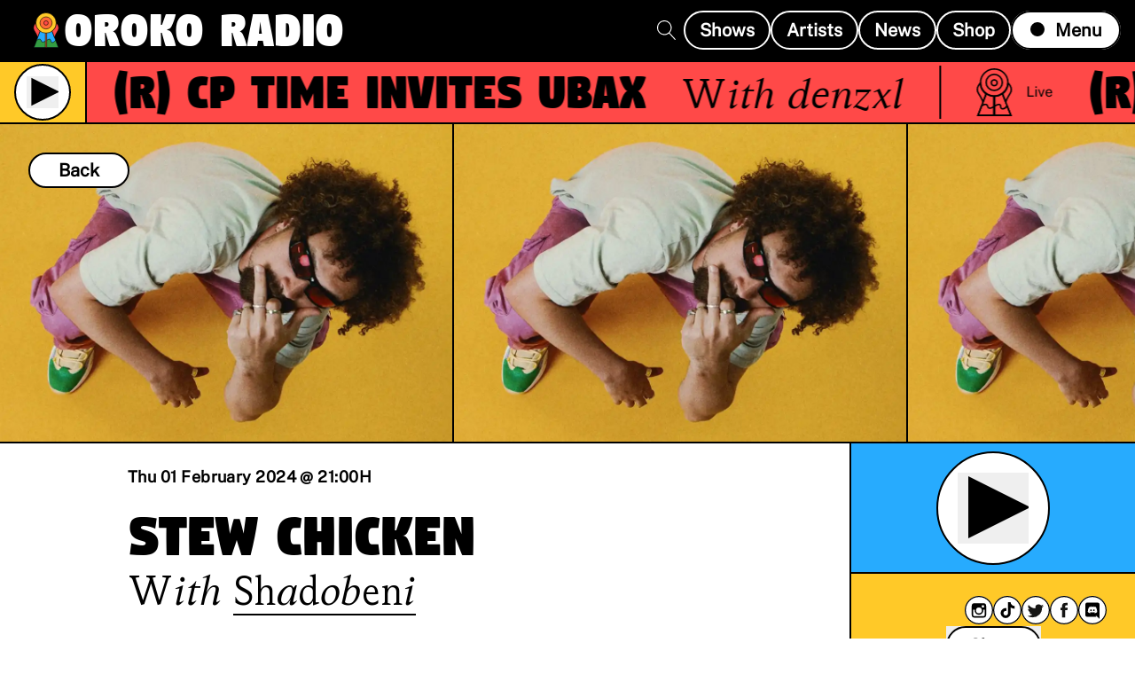

--- FILE ---
content_type: text/html; charset=utf-8
request_url: https://oroko.live/radio/stew-chicken-010224
body_size: 14084
content:
<!DOCTYPE html><html lang="en"><head><meta charSet="utf-8"/><meta name="viewport" content="width=device-width, initial-scale=1"/><link rel="preload" as="image" imageSrcSet="/_next/image?url=%2Fapi%2Fmedia%2Ffile%2F662b5178-b1e8-4eac-887d-15692316d180.jpg&amp;w=640&amp;q=50 640w, /_next/image?url=%2Fapi%2Fmedia%2Ffile%2F662b5178-b1e8-4eac-887d-15692316d180.jpg&amp;w=750&amp;q=50 750w, /_next/image?url=%2Fapi%2Fmedia%2Ffile%2F662b5178-b1e8-4eac-887d-15692316d180.jpg&amp;w=828&amp;q=50 828w, /_next/image?url=%2Fapi%2Fmedia%2Ffile%2F662b5178-b1e8-4eac-887d-15692316d180.jpg&amp;w=1080&amp;q=50 1080w, /_next/image?url=%2Fapi%2Fmedia%2Ffile%2F662b5178-b1e8-4eac-887d-15692316d180.jpg&amp;w=1200&amp;q=50 1200w, /_next/image?url=%2Fapi%2Fmedia%2Ffile%2F662b5178-b1e8-4eac-887d-15692316d180.jpg&amp;w=1920&amp;q=50 1920w, /_next/image?url=%2Fapi%2Fmedia%2Ffile%2F662b5178-b1e8-4eac-887d-15692316d180.jpg&amp;w=2048&amp;q=50 2048w, /_next/image?url=%2Fapi%2Fmedia%2Ffile%2F662b5178-b1e8-4eac-887d-15692316d180.jpg&amp;w=3840&amp;q=50 3840w" imageSizes="100vw"/><link rel="stylesheet" href="/_next/static/css/eff2c13fcdcd54e2.css" data-precedence="next"/><link rel="preload" as="script" fetchPriority="low" href="/_next/static/chunks/webpack-9466641751f1cfeb.js"/><script src="/_next/static/chunks/02013d83-9a334eaa04378443.js" async=""></script><script src="/_next/static/chunks/7200-e0ef7b342849ed84.js" async=""></script><script src="/_next/static/chunks/main-app-791d828c7b71a21b.js" async=""></script><script src="/_next/static/chunks/8168-4914211d1c1e4ff3.js" async=""></script><script src="/_next/static/chunks/3727-10089c22a3a69d08.js" async=""></script><script src="/_next/static/chunks/8243-779374a66c45ae86.js" async=""></script><script src="/_next/static/chunks/1049-a16d7e5950a6140d.js" async=""></script><script src="/_next/static/chunks/3286-45e47f8e861bd4ac.js" async=""></script><script src="/_next/static/chunks/app/(web)/layout-22abe76de9b86898.js" async=""></script><script src="/_next/static/chunks/6904-8dd7fb1fb9743bdf.js" async=""></script><script src="/_next/static/chunks/8924-65f4968e6a492577.js" async=""></script><script src="/_next/static/chunks/app/(web)/radio/%5Bslug%5D/page-30a53a94291fa8cf.js" async=""></script><link rel="preload" href="/_next/static/chunks/8a6901b8.e08a77f9a1f47eb3.js" as="script" fetchPriority="low"/><link rel="preload" href="/_next/static/chunks/4396.f3ec9a867ca95e85.js" as="script" fetchPriority="low"/><link rel="preload" href="/_next/static/chunks/9044.88fc834d35b9ee9a.js" as="script" fetchPriority="low"/><title>Oroko | Stew Chicken</title><meta name="description" content="Oroko is a not-for-profit independent internet radio station based in Accra, Ghana. We aim to connect, inspire and empower through conversation, collaboration and community."/><meta property="og:title" content="Oroko Radio"/><meta property="og:description" content="Oroko is a not-for-profit independent internet radio station based in Accra, Ghana. We aim to connect, inspire and empower through conversation, collaboration and community."/><meta property="og:url" content="https://oroko.live/"/><meta property="og:site_name" content="Oroko Radio"/><meta property="og:image" content="https://oroko.live/OROKO_OG_1200px.png"/><meta property="og:image:secure_url" content="https://oroko.live/OROKO_OG_1200px.png"/><meta property="og:image:width" content="1200"/><meta property="og:image:height" content="627"/><meta property="og:image:type" content="image/png"/><meta property="og:image:alt" content="Oroko Radio Logo"/><meta property="og:type" content="website"/><meta name="twitter:card" content="summary_large_image"/><meta name="twitter:title" content="Oroko Radio"/><meta name="twitter:description" content="Oroko is a not-for-profit independent internet radio station based in Accra, Ghana. We aim to connect, inspire and empower through conversation, collaboration and community."/><meta name="twitter:image" content="https://oroko.live/OROKO_OG_1200px.png"/><meta name="twitter:image:secure_url" content="https://oroko.live/OROKO_OG_1200px.png"/><meta name="twitter:image:width" content="1200"/><meta name="twitter:image:height" content="627"/><meta name="twitter:image:type" content="image/png"/><meta name="twitter:image:alt" content="Oroko Radio Logo"/><link rel="icon" href="/favicon.ico"/><script src="/_next/static/chunks/polyfills-42372ed130431b0a.js" noModule=""></script></head><body class="antialiased"><div hidden=""><!--$--><!--/$--></div><div class="relative flex items-center justify-between py-2 xl:py-1 z-50 bg-black"><div class="flex items-center gap-2 md:gap-6"><a class="z-50" href="/"><div class="flex ml-4 md:ml-8 h-10 w-10"><svg xmlns="http://www.w3.org/2000/svg" class="text-black stroke-current stroke-1 mt-1 md:mt-0 w-8 h-8 md:w-10 md:h-10" viewBox="0 0 48.688 66.5"><g id="Oroko_Small_Logo_Color" data-name="Oroko Small Logo Color" transform="translate(0.774 0.75)"><path id="Pfad_9" data-name="Pfad 9" d="M309.112,1774.6s-7.665,6.745-2.749,14.616c5.7,9.122,6.253,12.526,6.286,12.724l4.626-11.937s-8.163-5.664-8.163-15.638" transform="translate(-304.718 -1755.593)" fill="#ff4948" stroke-width="1"></path><path id="Pfad_7" data-name="Pfad 7" d="M325.783,1940.7l22.717-.261,11.8,30.766H314.569l11.875-31.794" transform="translate(-313.706 -1906.203)" fill="#27abfe" stroke-width="1"></path><path id="Pfad_8" data-name="Pfad 8" d="M319.6,2126.07s7.224-5.615,8.568.893c1.273,5.235,8.7-.111,8.7-.111s9.126-6.681,9.268,0c-.141,4.285,5.1,4.874,8.862-1.045l5.308,13.647H314.569Z" transform="translate(-313.706 -2074.455)" fill="#339d43" stroke-width="1"></path><path id="Pfad_10" data-name="Pfad 10" d="M709.479,1777.053s7.978,6.722,3.062,14.594c-5.532,8.858-6.134,12.634-6.134,12.634l-4.61-11.973a19.3,19.3,0,0,0,7.682-15.193" transform="translate(-667.002 -1758.043)" fill="#ff4948" stroke-width="1"></path><path id="Pfad_11" data-name="Pfad 11" d="M565.017,1993.665v27.04h2.435v-27.04A16.245,16.245,0,0,1,565.017,1993.665Z" transform="translate(-542.801 -1955.705)" fill="#ff6a37" stroke-width="1"></path><path id="Pfad_12" data-name="Pfad 12" d="M392.949,1578.791a19.041,19.041,0,1,1-19.041-19.041A19.041,19.041,0,0,1,392.949,1578.791Z" transform="translate(-350.473 -1559.75)" fill="#ffc928" stroke-width="1"></path><circle id="Ellipse_3" data-name="Ellipse 3" cx="11.358" cy="11.358" r="11.358" transform="translate(12.077 7.591)" fill="#ff6a37" stroke-width="1"></circle><circle id="Ellipse_4" data-name="Ellipse 4" cx="4.126" cy="4.126" r="4.126" transform="translate(19.309 14.899)" fill="#ff4948" stroke-width="1"></circle></g></svg></div></a><div class="absolute left-1/2 -translate-x-1/2 md:relative md:left-0 md:-translate-x-0 z-50"><a class="z-50" href="/"><h1 class="mb-0 whitespace-nowrap inline font-heading text-4xl md:text-5xl xl:text-6xl text-white">Oroko Radio</h1></a></div></div><div class="flex items-center gap-4 z-50 text-black justify-self-end mr-4"><div class="lg:mr-2"><a href="/search"><div class="cursor-pointer fill-current text-white"><svg version="1.1" xmlns="http://www.w3.org/2000/svg" xmlns:xlink="http://www.w3.org/1999/xlink" width="22" height="22" viewBox="0 0 20 20"><path d="M18.869 19.162l-5.943-6.484c1.339-1.401 2.075-3.233 2.075-5.178 0-2.003-0.78-3.887-2.197-5.303s-3.3-2.197-5.303-2.197-3.887 0.78-5.303 2.197-2.197 3.3-2.197 5.303 0.78 3.887 2.197 5.303 3.3 2.197 5.303 2.197c1.726 0 3.362-0.579 4.688-1.645l5.943 6.483c0.099 0.108 0.233 0.162 0.369 0.162 0.121 0 0.242-0.043 0.338-0.131 0.204-0.187 0.217-0.503 0.031-0.706zM1 7.5c0-3.584 2.916-6.5 6.5-6.5s6.5 2.916 6.5 6.5-2.916 6.5-6.5 6.5-6.5-2.916-6.5-6.5z" width="2"></path></svg></div></a></div><div class="hidden lg:flex items-center gap-4"><a href="/radio"><button type="button" class="inline-block group xl:text-xl cursor-pointer rounded-full font-bold bg-transparent border-white text-white px-3 py-1.5 md:px-4 border-2">Shows</button></a><a href="/artists"><button type="button" class="inline-block group xl:text-xl cursor-pointer rounded-full font-bold bg-transparent border-white text-white px-3 py-1.5 md:px-4 border-2">Artists</button></a><a href="/news"><button type="button" class="inline-block group xl:text-xl cursor-pointer rounded-full font-bold bg-transparent border-white text-white px-3 py-1.5 md:px-4 border-2">News</button></a><a href="https://shop.oroko.live"><button type="button" class="inline-block group xl:text-xl cursor-pointer rounded-full font-bold bg-transparent border-white text-white px-3 py-1.5 md:px-4 border-2">Shop</button></a></div><div class="hidden md:block"><div class="inline group bg-white xl:text-xl cursor-pointer border-2 border-black rounded-full font-bold px-3 py-1.5 md:py-2 md:px-5"><div class="relative inline-block h-3 w-3 xl:h-4 xl:w-4 mr-2 xl:mr-3"><div><div class="absolute right-1/2 top-1/2 transform translate-x-1/2 -translate-y-1/2 bg-black w-full h-full rounded-full inline-block group-hover:h-1.5 group-hover:w-1.5 xl:group-hover:h-2 xl:group-hover:w-2 transition-all"></div><div class="absolute right-1/2 top-1/2 transform translate-x-1/2 -translate-y-1/2 border rounded-full border-black w-3.5 h-3.5 xl:w-4 xl:h-4 opacity-0 group-hover:opacity-100 transition-opacity"></div><div class="absolute right-1/2 top-1/2 transform translate-x-1/2 -translate-y-1/2 border rounded-full border-black w-5 h-5 xl:w-6 xl:h-6 opacity-0 group-hover:opacity-100 transition-opacity"></div></div></div>Menu</div></div><div class="h-full w-7 mb-0.5 md:hidden cursor-pointer fill-current text-white"><svg version="1.1" xmlns="http://www.w3.org/2000/svg" xmlns:xlink="http://www.w3.org/1999/xlink" viewBox="0 0 20 20"><path d="M17.5 6h-15c-0.276 0-0.5-0.224-0.5-0.5s0.224-0.5 0.5-0.5h15c0.276 0 0.5 0.224 0.5 0.5s-0.224 0.5-0.5 0.5z"></path><path d="M17.5 11h-15c-0.276 0-0.5-0.224-0.5-0.5s0.224-0.5 0.5-0.5h15c0.276 0 0.5 0.224 0.5 0.5s-0.224 0.5-0.5 0.5z"></path><path d="M17.5 16h-15c-0.276 0-0.5-0.224-0.5-0.5s0.224-0.5 0.5-0.5h15c0.276 0 0.5 0.224 0.5 0.5s-0.224 0.5-0.5 0.5z"></path></svg></div></div><div class="absolute top-0 p-4 pt-20 xl:p-20 xl:pt-28 w-full min-h-screen sm:min-h-0 bg-orokoYellow text-black border-b-2 border-black z-40 shadow-3xl transition-transform -translate-y-full"><nav class="mt-4 mb-10 md:flex md:justify-center"><ul class="hidden sm:flex flex-wrap justify-center max-w-[1000px] 2xl:max-w-none gap-4 xl:gap-6"><a href="/radio"><li class="flex-shrink-0 pb-4"><div class="inline group xl:text-xl cursor-pointer border-2 border-black rounded-full font-bold px-3 py-1 py-1.5 md:py-2 md:px-5 bg-transparent"><div class="relative h-3 w-3 xl:h-4 xl:w-4 inline-block mr-2 xl:mr-3"><div class="absolute right-1/2 top-1/2 transform translate-x-1/2 -translate-y-1/2 bg-black w-full h-full rounded-full inline-block group-hover:h-1.5 group-hover:w-1.5 xl:group-hover:h-2 xl:group-hover:w-2 transition-all"></div><div class="absolute right-1/2 top-1/2 transform translate-x-1/2 -translate-y-1/2 border rounded-full border-black w-3.5 h-3.5 xl:w-4 xl:h-4 opacity-0 group-hover:opacity-100 transition-opacity"></div><div class="absolute right-1/2 top-1/2 transform translate-x-1/2 -translate-y-1/2 border rounded-full border-black w-5 h-5 xl:w-6 xl:h-6 opacity-0 group-hover:opacity-100 transition-opacity"></div></div>Radio</div></li></a><a href="/artists"><li class="flex-shrink-0 pb-4"><div class="inline group xl:text-xl cursor-pointer border-2 border-black rounded-full font-bold px-3 py-1 py-1.5 md:py-2 md:px-5 bg-transparent"><div class="relative h-3 w-3 xl:h-4 xl:w-4 inline-block mr-2 xl:mr-3"><div class="absolute right-1/2 top-1/2 transform translate-x-1/2 -translate-y-1/2 bg-black w-full h-full rounded-full inline-block group-hover:h-1.5 group-hover:w-1.5 xl:group-hover:h-2 xl:group-hover:w-2 transition-all"></div><div class="absolute right-1/2 top-1/2 transform translate-x-1/2 -translate-y-1/2 border rounded-full border-black w-3.5 h-3.5 xl:w-4 xl:h-4 opacity-0 group-hover:opacity-100 transition-opacity"></div><div class="absolute right-1/2 top-1/2 transform translate-x-1/2 -translate-y-1/2 border rounded-full border-black w-5 h-5 xl:w-6 xl:h-6 opacity-0 group-hover:opacity-100 transition-opacity"></div></div>Artists</div></li></a><a href="/news"><li class="flex-shrink-0 pb-4"><div class="inline group xl:text-xl cursor-pointer border-2 border-black rounded-full font-bold px-3 py-1 py-1.5 md:py-2 md:px-5 bg-transparent"><div class="relative h-3 w-3 xl:h-4 xl:w-4 inline-block mr-2 xl:mr-3"><div class="absolute right-1/2 top-1/2 transform translate-x-1/2 -translate-y-1/2 bg-black w-full h-full rounded-full inline-block group-hover:h-1.5 group-hover:w-1.5 xl:group-hover:h-2 xl:group-hover:w-2 transition-all"></div><div class="absolute right-1/2 top-1/2 transform translate-x-1/2 -translate-y-1/2 border rounded-full border-black w-3.5 h-3.5 xl:w-4 xl:h-4 opacity-0 group-hover:opacity-100 transition-opacity"></div><div class="absolute right-1/2 top-1/2 transform translate-x-1/2 -translate-y-1/2 border rounded-full border-black w-5 h-5 xl:w-6 xl:h-6 opacity-0 group-hover:opacity-100 transition-opacity"></div></div>News</div></li></a><a href="https://shop.oroko.live"><li class="flex-shrink-0 pb-4"><div class="inline group xl:text-xl cursor-pointer border-2 border-black rounded-full font-bold px-3 py-1 py-1.5 md:py-2 md:px-5 bg-transparent"><div class="relative h-3 w-3 xl:h-4 xl:w-4 inline-block mr-2 xl:mr-3"><div class="absolute right-1/2 top-1/2 transform translate-x-1/2 -translate-y-1/2 bg-black w-full h-full rounded-full inline-block group-hover:h-1.5 group-hover:w-1.5 xl:group-hover:h-2 xl:group-hover:w-2 transition-all"></div><div class="absolute right-1/2 top-1/2 transform translate-x-1/2 -translate-y-1/2 border rounded-full border-black w-3.5 h-3.5 xl:w-4 xl:h-4 opacity-0 group-hover:opacity-100 transition-opacity"></div><div class="absolute right-1/2 top-1/2 transform translate-x-1/2 -translate-y-1/2 border rounded-full border-black w-5 h-5 xl:w-6 xl:h-6 opacity-0 group-hover:opacity-100 transition-opacity"></div></div>Shop</div></li></a><a href="/support"><li class="flex-shrink-0 pb-4"><div class="inline group xl:text-xl cursor-pointer border-2 border-black rounded-full font-bold px-3 py-1 py-1.5 md:py-2 md:px-5 bg-transparent"><div class="relative h-3 w-3 xl:h-4 xl:w-4 inline-block mr-2 xl:mr-3"><div class="absolute right-1/2 top-1/2 transform translate-x-1/2 -translate-y-1/2 bg-black w-full h-full rounded-full inline-block group-hover:h-1.5 group-hover:w-1.5 xl:group-hover:h-2 xl:group-hover:w-2 transition-all"></div><div class="absolute right-1/2 top-1/2 transform translate-x-1/2 -translate-y-1/2 border rounded-full border-black w-3.5 h-3.5 xl:w-4 xl:h-4 opacity-0 group-hover:opacity-100 transition-opacity"></div><div class="absolute right-1/2 top-1/2 transform translate-x-1/2 -translate-y-1/2 border rounded-full border-black w-5 h-5 xl:w-6 xl:h-6 opacity-0 group-hover:opacity-100 transition-opacity"></div></div>Support</div></li></a><a href="/about"><li class="flex-shrink-0 pb-4"><div class="inline group xl:text-xl cursor-pointer border-2 border-black rounded-full font-bold px-3 py-1 py-1.5 md:py-2 md:px-5 bg-transparent"><div class="relative h-3 w-3 xl:h-4 xl:w-4 inline-block mr-2 xl:mr-3"><div class="absolute right-1/2 top-1/2 transform translate-x-1/2 -translate-y-1/2 bg-black w-full h-full rounded-full inline-block group-hover:h-1.5 group-hover:w-1.5 xl:group-hover:h-2 xl:group-hover:w-2 transition-all"></div><div class="absolute right-1/2 top-1/2 transform translate-x-1/2 -translate-y-1/2 border rounded-full border-black w-3.5 h-3.5 xl:w-4 xl:h-4 opacity-0 group-hover:opacity-100 transition-opacity"></div><div class="absolute right-1/2 top-1/2 transform translate-x-1/2 -translate-y-1/2 border rounded-full border-black w-5 h-5 xl:w-6 xl:h-6 opacity-0 group-hover:opacity-100 transition-opacity"></div></div>About</div></li></a><a href="/newsletter"><li class="flex-shrink-0 pb-4"><div class="inline group xl:text-xl cursor-pointer border-2 border-black rounded-full font-bold px-3 py-1 py-1.5 md:py-2 md:px-5 bg-transparent"><div class="relative h-3 w-3 xl:h-4 xl:w-4 inline-block mr-2 xl:mr-3"><div class="absolute right-1/2 top-1/2 transform translate-x-1/2 -translate-y-1/2 bg-black w-full h-full rounded-full inline-block group-hover:h-1.5 group-hover:w-1.5 xl:group-hover:h-2 xl:group-hover:w-2 transition-all"></div><div class="absolute right-1/2 top-1/2 transform translate-x-1/2 -translate-y-1/2 border rounded-full border-black w-3.5 h-3.5 xl:w-4 xl:h-4 opacity-0 group-hover:opacity-100 transition-opacity"></div><div class="absolute right-1/2 top-1/2 transform translate-x-1/2 -translate-y-1/2 border rounded-full border-black w-5 h-5 xl:w-6 xl:h-6 opacity-0 group-hover:opacity-100 transition-opacity"></div></div>Newsletter</div></li></a><a href="/apply"><li class="flex-shrink-0 pb-4"><div class="inline group xl:text-xl cursor-pointer border-2 border-black rounded-full font-bold px-3 py-1 py-1.5 md:py-2 md:px-5 bg-transparent"><div class="relative h-3 w-3 xl:h-4 xl:w-4 inline-block mr-2 xl:mr-3"><div class="absolute right-1/2 top-1/2 transform translate-x-1/2 -translate-y-1/2 bg-black w-full h-full rounded-full inline-block group-hover:h-1.5 group-hover:w-1.5 xl:group-hover:h-2 xl:group-hover:w-2 transition-all"></div><div class="absolute right-1/2 top-1/2 transform translate-x-1/2 -translate-y-1/2 border rounded-full border-black w-3.5 h-3.5 xl:w-4 xl:h-4 opacity-0 group-hover:opacity-100 transition-opacity"></div><div class="absolute right-1/2 top-1/2 transform translate-x-1/2 -translate-y-1/2 border rounded-full border-black w-5 h-5 xl:w-6 xl:h-6 opacity-0 group-hover:opacity-100 transition-opacity"></div></div>Apply</div></li></a><a href="/partners"><li class="flex-shrink-0 pb-4"><div class="inline group xl:text-xl cursor-pointer border-2 border-black rounded-full font-bold px-3 py-1 py-1.5 md:py-2 md:px-5 bg-transparent"><div class="relative h-3 w-3 xl:h-4 xl:w-4 inline-block mr-2 xl:mr-3"><div class="absolute right-1/2 top-1/2 transform translate-x-1/2 -translate-y-1/2 bg-black w-full h-full rounded-full inline-block group-hover:h-1.5 group-hover:w-1.5 xl:group-hover:h-2 xl:group-hover:w-2 transition-all"></div><div class="absolute right-1/2 top-1/2 transform translate-x-1/2 -translate-y-1/2 border rounded-full border-black w-3.5 h-3.5 xl:w-4 xl:h-4 opacity-0 group-hover:opacity-100 transition-opacity"></div><div class="absolute right-1/2 top-1/2 transform translate-x-1/2 -translate-y-1/2 border rounded-full border-black w-5 h-5 xl:w-6 xl:h-6 opacity-0 group-hover:opacity-100 transition-opacity"></div></div>Partners</div></li></a></ul><ul class="sm:hidden"><a href="/radio"><li class="text-black text-2xl underline mb-2 cursor-pointer">Radio</li></a><a href="/artists"><li class="text-black text-2xl underline mb-2 cursor-pointer">Artists</li></a><a href="/news"><li class="text-black text-2xl underline mb-2 cursor-pointer">News</li></a><a href="https://shop.oroko.live"><li class="text-black text-2xl underline mb-2 cursor-pointer">Shop</li></a><a href="/support"><li class="text-black text-2xl underline mb-2 cursor-pointer">Support</li></a><a href="/about"><li class="text-black text-2xl underline mb-2 cursor-pointer">About</li></a><a href="/newsletter"><li class="text-black text-2xl underline mb-2 cursor-pointer">Newsletter</li></a><a href="/apply"><li class="text-black text-2xl underline mb-2 cursor-pointer">Apply</li></a><a href="/partners"><li class="text-black text-2xl underline mb-2 cursor-pointer">Partners</li></a></ul></nav><p class="font-serif block text-xl md:text-3xl xl:text-4xl sm:text-center max-w-md sm:max-w-none">Oroko is a not-for-profit independent internet radio station based in Accra, Ghana. We aim to connect, inspire and empower through conversation, collaboration and community.</p></div></div><!--$!--><template data-dgst="BAILOUT_TO_CLIENT_SIDE_RENDERING"></template><section class="bg-black text-white h-12 sm:h-16 px-4 sm:px-8 flex items-center"><div class="flex-grow-0 flex items-center space-x-6"><div class="flex-shrink-0 w-7 h-7 sm:h-10 sm:w-10 rounded-full bg-white opacity-25"></div><p class="hidden md:block leading-none mt-1">Loading Broadcast</p></div></section><!--/$--><article><div class="relative h-forty md:h-half border-black border-b-2"><div class="flex relative h-full overflow-hidden"><div class="relative w-full lg:w-3/5 xl:w-2/5 flex-shrink-0 lg:border-r-2 border-black"><img alt="Stew Chicken" decoding="async" data-nimg="fill" class="object-cover" style="position:absolute;height:100%;width:100%;left:0;top:0;right:0;bottom:0;object-position:center;color:transparent" sizes="100vw" srcSet="/_next/image?url=%2Fapi%2Fmedia%2Ffile%2F662b5178-b1e8-4eac-887d-15692316d180.jpg&amp;w=640&amp;q=50 640w, /_next/image?url=%2Fapi%2Fmedia%2Ffile%2F662b5178-b1e8-4eac-887d-15692316d180.jpg&amp;w=750&amp;q=50 750w, /_next/image?url=%2Fapi%2Fmedia%2Ffile%2F662b5178-b1e8-4eac-887d-15692316d180.jpg&amp;w=828&amp;q=50 828w, /_next/image?url=%2Fapi%2Fmedia%2Ffile%2F662b5178-b1e8-4eac-887d-15692316d180.jpg&amp;w=1080&amp;q=50 1080w, /_next/image?url=%2Fapi%2Fmedia%2Ffile%2F662b5178-b1e8-4eac-887d-15692316d180.jpg&amp;w=1200&amp;q=50 1200w, /_next/image?url=%2Fapi%2Fmedia%2Ffile%2F662b5178-b1e8-4eac-887d-15692316d180.jpg&amp;w=1920&amp;q=50 1920w, /_next/image?url=%2Fapi%2Fmedia%2Ffile%2F662b5178-b1e8-4eac-887d-15692316d180.jpg&amp;w=2048&amp;q=50 2048w, /_next/image?url=%2Fapi%2Fmedia%2Ffile%2F662b5178-b1e8-4eac-887d-15692316d180.jpg&amp;w=3840&amp;q=50 3840w" src="/_next/image?url=%2Fapi%2Fmedia%2Ffile%2F662b5178-b1e8-4eac-887d-15692316d180.jpg&amp;w=3840&amp;q=50"/></div><div class="relative w-full lg:w-3/5 xl:w-2/5 flex-shrink-0 lg:border-r-2 border-black"><img alt="Stew Chicken" decoding="async" data-nimg="fill" class="object-cover" style="position:absolute;height:100%;width:100%;left:0;top:0;right:0;bottom:0;object-position:center;color:transparent" sizes="100vw" srcSet="/_next/image?url=%2Fapi%2Fmedia%2Ffile%2F662b5178-b1e8-4eac-887d-15692316d180.jpg&amp;w=640&amp;q=50 640w, /_next/image?url=%2Fapi%2Fmedia%2Ffile%2F662b5178-b1e8-4eac-887d-15692316d180.jpg&amp;w=750&amp;q=50 750w, /_next/image?url=%2Fapi%2Fmedia%2Ffile%2F662b5178-b1e8-4eac-887d-15692316d180.jpg&amp;w=828&amp;q=50 828w, /_next/image?url=%2Fapi%2Fmedia%2Ffile%2F662b5178-b1e8-4eac-887d-15692316d180.jpg&amp;w=1080&amp;q=50 1080w, /_next/image?url=%2Fapi%2Fmedia%2Ffile%2F662b5178-b1e8-4eac-887d-15692316d180.jpg&amp;w=1200&amp;q=50 1200w, /_next/image?url=%2Fapi%2Fmedia%2Ffile%2F662b5178-b1e8-4eac-887d-15692316d180.jpg&amp;w=1920&amp;q=50 1920w, /_next/image?url=%2Fapi%2Fmedia%2Ffile%2F662b5178-b1e8-4eac-887d-15692316d180.jpg&amp;w=2048&amp;q=50 2048w, /_next/image?url=%2Fapi%2Fmedia%2Ffile%2F662b5178-b1e8-4eac-887d-15692316d180.jpg&amp;w=3840&amp;q=50 3840w" src="/_next/image?url=%2Fapi%2Fmedia%2Ffile%2F662b5178-b1e8-4eac-887d-15692316d180.jpg&amp;w=3840&amp;q=50"/></div><div class="relative w-full lg:w-3/5 xl:w-2/5 flex-shrink-0 lg:border-r-2 border-black"><img alt="Stew Chicken" decoding="async" data-nimg="fill" class="object-cover" style="position:absolute;height:100%;width:100%;left:0;top:0;right:0;bottom:0;object-position:center;color:transparent" sizes="100vw" srcSet="/_next/image?url=%2Fapi%2Fmedia%2Ffile%2F662b5178-b1e8-4eac-887d-15692316d180.jpg&amp;w=640&amp;q=50 640w, /_next/image?url=%2Fapi%2Fmedia%2Ffile%2F662b5178-b1e8-4eac-887d-15692316d180.jpg&amp;w=750&amp;q=50 750w, /_next/image?url=%2Fapi%2Fmedia%2Ffile%2F662b5178-b1e8-4eac-887d-15692316d180.jpg&amp;w=828&amp;q=50 828w, /_next/image?url=%2Fapi%2Fmedia%2Ffile%2F662b5178-b1e8-4eac-887d-15692316d180.jpg&amp;w=1080&amp;q=50 1080w, /_next/image?url=%2Fapi%2Fmedia%2Ffile%2F662b5178-b1e8-4eac-887d-15692316d180.jpg&amp;w=1200&amp;q=50 1200w, /_next/image?url=%2Fapi%2Fmedia%2Ffile%2F662b5178-b1e8-4eac-887d-15692316d180.jpg&amp;w=1920&amp;q=50 1920w, /_next/image?url=%2Fapi%2Fmedia%2Ffile%2F662b5178-b1e8-4eac-887d-15692316d180.jpg&amp;w=2048&amp;q=50 2048w, /_next/image?url=%2Fapi%2Fmedia%2Ffile%2F662b5178-b1e8-4eac-887d-15692316d180.jpg&amp;w=3840&amp;q=50 3840w" src="/_next/image?url=%2Fapi%2Fmedia%2Ffile%2F662b5178-b1e8-4eac-887d-15692316d180.jpg&amp;w=3840&amp;q=50"/></div></div><div class="absolute top-4 left-4 md:top-8 md:left-8"><button class="py-1 px-4 md:px-8 border-2 rounded-full border-black bg-white focus:outline-none focus:ring-4 font-sans font-semibold text-base md:text-xl">Back</button></div></div><section class="relative border-black border-b-2 md:py-6 pb-6 lg:pb-10"><div class="grid md:flex flex-col justify-evenly auto-rows-fr grid-cols-3 md:absolute right-0 top-0 h-full border-b-2 md:border-b-0 md:border-l-2 border-black text-black mb-4 md:mb-0"><div class="px-3 md:px-4 ml-0.5 flex md:hidden items-center border-r-2 border-black"><div class="mb-0 font-sans font-semibold tracking-wide text-base"><span>01 Feb 24 21:00</span><span>H</span></div></div><div class="border-black flex flex-1 justify-center md:order-2 md:border-r-0 px-4 md:px-8 xl:px-16 py-2 bg-orokoYellow border-r-2"><div class="self-center"><div class="relative inline-block text-left" data-headlessui-state=""><div><button class="focus:outline-none" id="headlessui-menu-button-_R_7kmav5ubrivb_" type="button" aria-haspopup="menu" aria-expanded="false" data-headlessui-state=""><div class="bg-white rounded-full px-4 lg:px-6 py-1.5 border-black border-2 font-semibold text-base md:text-lg lg:text-xl">Share</div></button></div></div></div></div><div class="border-black flex-1 md:order-1 bg-orokoBlue md:border-b-2 flex justify-center align-middle xl:px-16"><div class="hover:scale-110 transition-transform bg-white text-black mx-8 my-1 md:my-2 rounded-full self-center border-black border-2 h-14 w-14 md:h-16 md:w-16 lg:h-24 lg:w-24 xl:h-32 xl:w-32 flex justify-center items-center"><button class="h-7 w-7 md:h-9 md:w-9 lg:h-14 lg:w-14 xl:h-20 xl:w-20 focus:outline-none focus:ring-4" aria-label="Play Archived Show"><svg xmlns="http://www.w3.org/2000/svg" viewBox="-6 -2 40 40"><path d="M35 17.5L0 35V0z" fill="currentColor"></path></svg></button></div></div></div><div class="container max-w-5xl mx-auto"><p class="hidden md:block mb-4 font-sans font-semibold tracking-wide text-lg"><span>Thu 01 February 2024 @ 21:00</span><span>H</span></p><h1 class="text-5xl md:text-6xl lg:text-7xl mb-0 font-heading md:mr-36 lg:mr-40">Stew Chicken</h1><h2 class="font-serif text-3xl md:text-4xl lg:text-5xl mb-6 lg:mb-10"> <!-- -->With<!-- --> <span><a href="/artists/shadobeni"><span class="border-b-2 border-black cursor-pointer">Shadobeni</span></a></span></h2><div class="flex gap-1 flex-wrap"><a href="/artists?city=London"><div class="flex-shrink-0 border-2 bg-black text-white border-black"><p class="font-sans inline-block font-semibold text-sm md:text-base mb-0 px-2 py-1 uppercase lg:text-lg">London</p></div></a><a href="/radio?category=caribbean&amp;genre=soca#all-shows"><div class="flex-shrink-0 border-2 text-black border-black"><p class="font-sans inline-block font-semibold text-sm md:text-base mb-0 px-2 py-1 uppercase lg:text-lg">Soca</p></div></a><a href="/radio?category=caribbean&amp;genre=bouyon#all-shows"><div class="flex-shrink-0 border-2 text-black border-black"><p class="font-sans inline-block font-semibold text-sm md:text-base mb-0 px-2 py-1 uppercase lg:text-lg">Bouyon</p></div></a><a href="/radio?category=latin_%2F_brazilian&amp;genre=bachata#all-shows"><div class="flex-shrink-0 border-2 text-black border-black"><p class="font-sans inline-block font-semibold text-sm md:text-base mb-0 px-2 py-1 uppercase lg:text-lg">Bachata</p></div></a></div></div></section><section class="container max-w-5xl mx-auto rich-text py-6 md:py-8 mb-24"><div class="payload-richtext"><p>Episode 9 of STEW CHICKEN - the pan-Caribbean radio show - opens and closes with new music from Trinbagonian rapper and producer <a href="https://www.instagram.com/chasethaworst/">Chase Tha Worst</a> from his amazing new mixtape Tha Worst Mixtape. We pay tribute to Antiguan and Barbudan soca legend Ricardo Drue, who tragically passed away in December. We then go on a tour of the Caribbean as usual, with a special focus on some of the amaaazing new soca tunes coming out of Trinidad and Tobago fresh in time for carnival, but with plenty other flavours peppered into the stew. </p></div></section><div class="bg-offBlack" id="all-shows"><h1 class="font-serif text-white text-4xl md:text-5xl pt-8 px-4 md:px-8 pb-0">Related Shows</h1><div class="grid md:grid-cols-2 lg:grid-cols-3 xl:grid-cols-4 gap-6 p-4 md:p-8 xl:pb-12"><div class="border-black border-2 bg-white"><a href="/radio/afrohuntingradio-oumoukala"><div class="cursor-pointer h-full flex flex-col"><div class="relative w-full h-80 md:h-72 3xl:h-96 border-b-2 border-black xl:h-80"><img alt="Afrohunting Radio invites Oumoukala" loading="lazy" decoding="async" data-nimg="fill" class="object-cover" style="position:absolute;height:100%;width:100%;left:0;top:0;right:0;bottom:0;object-position:51% 3%;color:transparent" sizes="100vw" srcSet="/_next/image?url=%2Fapi%2Fmedia%2Ffile%2Forokooumoukal%20-%20Afrohunting%20Team-600x900.webp&amp;w=640&amp;q=50 640w, /_next/image?url=%2Fapi%2Fmedia%2Ffile%2Forokooumoukal%20-%20Afrohunting%20Team-600x900.webp&amp;w=750&amp;q=50 750w, /_next/image?url=%2Fapi%2Fmedia%2Ffile%2Forokooumoukal%20-%20Afrohunting%20Team-600x900.webp&amp;w=828&amp;q=50 828w, /_next/image?url=%2Fapi%2Fmedia%2Ffile%2Forokooumoukal%20-%20Afrohunting%20Team-600x900.webp&amp;w=1080&amp;q=50 1080w, /_next/image?url=%2Fapi%2Fmedia%2Ffile%2Forokooumoukal%20-%20Afrohunting%20Team-600x900.webp&amp;w=1200&amp;q=50 1200w, /_next/image?url=%2Fapi%2Fmedia%2Ffile%2Forokooumoukal%20-%20Afrohunting%20Team-600x900.webp&amp;w=1920&amp;q=50 1920w, /_next/image?url=%2Fapi%2Fmedia%2Ffile%2Forokooumoukal%20-%20Afrohunting%20Team-600x900.webp&amp;w=2048&amp;q=50 2048w, /_next/image?url=%2Fapi%2Fmedia%2Ffile%2Forokooumoukal%20-%20Afrohunting%20Team-600x900.webp&amp;w=3840&amp;q=50 3840w" src="/_next/image?url=%2Fapi%2Fmedia%2Ffile%2Forokooumoukal%20-%20Afrohunting%20Team-600x900.webp&amp;w=3840&amp;q=50"/><div class="absolute z-10 top-1/2 -translate-y-1/2 left-1/2 -translate-x-1/2"><button class="hover:scale-110 transition-transform w-16 h-16 lg:w-24 lg:h-24"><svg id="Play_Button_Transparent" data-name="Play Button Transparent" xmlns="http://www.w3.org/2000/svg" viewBox="0 0 114 114"><g id="Ellipse_24" data-name="Ellipse 24" fill="rgba(0,0,0,0.2)" stroke="#fff" stroke-width="2"><circle cx="57" cy="57" r="57" stroke="none"></circle><circle cx="57" cy="57" r="56" fill="none"></circle></g><g id="Pfad_65" data-name="Pfad 65" transform="translate(93.107 28) rotate(90)" fill="none"><path d="M29.182,0,58.363,56.595H0Z" stroke="none"></path><path d="M 29.18161964416504 4.364063262939453 L 3.281467437744141 54.59469985961914 L 55.08180618286133 54.59469985961914 L 29.18161964416504 4.364063262939453 M 29.18161964416504 -3.814697265625e-06 L 58.36327743530273 56.59469985961914 L 0 56.59469985961914 L 29.18161964416504 -3.814697265625e-06 Z" stroke="none" fill="#fff"></path></g></svg></button></div></div><div class="p-4 flex flex-col justify-between flex-1"><div><p class="font-sans text-sm md:text-base mb-2 font-medium"><span>02 Dec 2025 16:00</span><span>H</span></p><h1 class="font-heading card-leading text-4xl">Afrohunting Radio invites Oumoukala</h1><h2 class="font-serif text-2xl lg:text-3xl mb-4"> <!-- -->With<!-- --> <span><span>Afrohunting</span></span></h2></div><div class="flex flex-wrap gap-1 mb-4"><div class="flex-shrink-0 border-2 bg-black text-white border-black"><p class="font-sans inline-block font-semibold text-sm md:text-base mb-0 px-2 py-1 uppercase">Buenos Aires</p></div><div class="flex-shrink-0 border-2 text-black border-black"><p class="font-sans inline-block font-semibold text-sm md:text-base mb-0 px-2 py-1 uppercase">Gqom</p></div><div class="flex-shrink-0 border-2 text-black border-black"><p class="font-sans inline-block font-semibold text-sm md:text-base mb-0 px-2 py-1 uppercase">Electronica</p></div><div class="flex-shrink-0 border-2 text-black border-black"><p class="font-sans inline-block font-semibold text-sm md:text-base mb-0 px-2 py-1 uppercase">Bouyon</p></div></div></div></div></a></div><div class="border-black border-2 bg-white"><a href="/radio/rythmic-polarities-roi-luis"><div class="cursor-pointer h-full flex flex-col"><div class="relative w-full h-80 md:h-72 3xl:h-96 border-b-2 border-black xl:h-80"><img alt="Rythmic Pölarities invites Roi Luis" loading="lazy" decoding="async" data-nimg="fill" class="object-cover" style="position:absolute;height:100%;width:100%;left:0;top:0;right:0;bottom:0;object-position:51% 5%;color:transparent" sizes="100vw" srcSet="/_next/image?url=%2Fapi%2Fmedia%2Ffile%2Fporoiluis-600x619.webp&amp;w=640&amp;q=50 640w, /_next/image?url=%2Fapi%2Fmedia%2Ffile%2Fporoiluis-600x619.webp&amp;w=750&amp;q=50 750w, /_next/image?url=%2Fapi%2Fmedia%2Ffile%2Fporoiluis-600x619.webp&amp;w=828&amp;q=50 828w, /_next/image?url=%2Fapi%2Fmedia%2Ffile%2Fporoiluis-600x619.webp&amp;w=1080&amp;q=50 1080w, /_next/image?url=%2Fapi%2Fmedia%2Ffile%2Fporoiluis-600x619.webp&amp;w=1200&amp;q=50 1200w, /_next/image?url=%2Fapi%2Fmedia%2Ffile%2Fporoiluis-600x619.webp&amp;w=1920&amp;q=50 1920w, /_next/image?url=%2Fapi%2Fmedia%2Ffile%2Fporoiluis-600x619.webp&amp;w=2048&amp;q=50 2048w, /_next/image?url=%2Fapi%2Fmedia%2Ffile%2Fporoiluis-600x619.webp&amp;w=3840&amp;q=50 3840w" src="/_next/image?url=%2Fapi%2Fmedia%2Ffile%2Fporoiluis-600x619.webp&amp;w=3840&amp;q=50"/><div class="absolute z-10 top-1/2 -translate-y-1/2 left-1/2 -translate-x-1/2"><button class="hover:scale-110 transition-transform w-16 h-16 lg:w-24 lg:h-24"><svg id="Play_Button_Transparent" data-name="Play Button Transparent" xmlns="http://www.w3.org/2000/svg" viewBox="0 0 114 114"><g id="Ellipse_24" data-name="Ellipse 24" fill="rgba(0,0,0,0.2)" stroke="#fff" stroke-width="2"><circle cx="57" cy="57" r="57" stroke="none"></circle><circle cx="57" cy="57" r="56" fill="none"></circle></g><g id="Pfad_65" data-name="Pfad 65" transform="translate(93.107 28) rotate(90)" fill="none"><path d="M29.182,0,58.363,56.595H0Z" stroke="none"></path><path d="M 29.18161964416504 4.364063262939453 L 3.281467437744141 54.59469985961914 L 55.08180618286133 54.59469985961914 L 29.18161964416504 4.364063262939453 M 29.18161964416504 -3.814697265625e-06 L 58.36327743530273 56.59469985961914 L 0 56.59469985961914 L 29.18161964416504 -3.814697265625e-06 Z" stroke="none" fill="#fff"></path></g></svg></button></div></div><div class="p-4 flex flex-col justify-between flex-1"><div><p class="font-sans text-sm md:text-base mb-2 font-medium"><span>18 Nov 2025 14:00</span><span>H</span></p><h1 class="font-heading card-leading text-4xl">Rythmic Pölarities invites Roi Luis</h1><h2 class="font-serif text-2xl lg:text-3xl mb-4"> <!-- -->With<!-- --> <span><span>PÖ</span></span></h2></div><div class="flex flex-wrap gap-1 mb-4"><div class="flex-shrink-0 border-2 bg-black text-white border-black"><p class="font-sans inline-block font-semibold text-sm md:text-base mb-0 px-2 py-1 uppercase">Paris</p></div><div class="flex-shrink-0 border-2 text-black border-black"><p class="font-sans inline-block font-semibold text-sm md:text-base mb-0 px-2 py-1 uppercase">Brazilian Funk</p></div><div class="flex-shrink-0 border-2 text-black border-black"><p class="font-sans inline-block font-semibold text-sm md:text-base mb-0 px-2 py-1 uppercase">Soca</p></div><div class="flex-shrink-0 border-2 text-black border-black"><p class="font-sans inline-block font-semibold text-sm md:text-base mb-0 px-2 py-1 uppercase">Bouyon</p></div></div></div></div></a></div><div class="border-black border-2 bg-white"><a href="/radio/yowamanifesto-ima"><div class="cursor-pointer h-full flex flex-col"><div class="relative w-full h-80 md:h-72 3xl:h-96 border-b-2 border-black xl:h-80"><img alt="YOWA MANIFESTO invites IMA" loading="lazy" decoding="async" data-nimg="fill" class="object-cover" style="position:absolute;height:100%;width:100%;left:0;top:0;right:0;bottom:0;object-position:50% 50%;color:transparent" sizes="100vw" srcSet="/_next/image?url=%2Fapi%2Fmedia%2Ffile%2FIMA%20-%20YOMA%20MANIFESTO%20-%20info%20Ngembalkii-600x890.webp&amp;w=640&amp;q=50 640w, /_next/image?url=%2Fapi%2Fmedia%2Ffile%2FIMA%20-%20YOMA%20MANIFESTO%20-%20info%20Ngembalkii-600x890.webp&amp;w=750&amp;q=50 750w, /_next/image?url=%2Fapi%2Fmedia%2Ffile%2FIMA%20-%20YOMA%20MANIFESTO%20-%20info%20Ngembalkii-600x890.webp&amp;w=828&amp;q=50 828w, /_next/image?url=%2Fapi%2Fmedia%2Ffile%2FIMA%20-%20YOMA%20MANIFESTO%20-%20info%20Ngembalkii-600x890.webp&amp;w=1080&amp;q=50 1080w, /_next/image?url=%2Fapi%2Fmedia%2Ffile%2FIMA%20-%20YOMA%20MANIFESTO%20-%20info%20Ngembalkii-600x890.webp&amp;w=1200&amp;q=50 1200w, /_next/image?url=%2Fapi%2Fmedia%2Ffile%2FIMA%20-%20YOMA%20MANIFESTO%20-%20info%20Ngembalkii-600x890.webp&amp;w=1920&amp;q=50 1920w, /_next/image?url=%2Fapi%2Fmedia%2Ffile%2FIMA%20-%20YOMA%20MANIFESTO%20-%20info%20Ngembalkii-600x890.webp&amp;w=2048&amp;q=50 2048w, /_next/image?url=%2Fapi%2Fmedia%2Ffile%2FIMA%20-%20YOMA%20MANIFESTO%20-%20info%20Ngembalkii-600x890.webp&amp;w=3840&amp;q=50 3840w" src="/_next/image?url=%2Fapi%2Fmedia%2Ffile%2FIMA%20-%20YOMA%20MANIFESTO%20-%20info%20Ngembalkii-600x890.webp&amp;w=3840&amp;q=50"/><div class="absolute z-10 top-1/2 -translate-y-1/2 left-1/2 -translate-x-1/2"><button class="hover:scale-110 transition-transform w-16 h-16 lg:w-24 lg:h-24"><svg id="Play_Button_Transparent" data-name="Play Button Transparent" xmlns="http://www.w3.org/2000/svg" viewBox="0 0 114 114"><g id="Ellipse_24" data-name="Ellipse 24" fill="rgba(0,0,0,0.2)" stroke="#fff" stroke-width="2"><circle cx="57" cy="57" r="57" stroke="none"></circle><circle cx="57" cy="57" r="56" fill="none"></circle></g><g id="Pfad_65" data-name="Pfad 65" transform="translate(93.107 28) rotate(90)" fill="none"><path d="M29.182,0,58.363,56.595H0Z" stroke="none"></path><path d="M 29.18161964416504 4.364063262939453 L 3.281467437744141 54.59469985961914 L 55.08180618286133 54.59469985961914 L 29.18161964416504 4.364063262939453 M 29.18161964416504 -3.814697265625e-06 L 58.36327743530273 56.59469985961914 L 0 56.59469985961914 L 29.18161964416504 -3.814697265625e-06 Z" stroke="none" fill="#fff"></path></g></svg></button></div></div><div class="p-4 flex flex-col justify-between flex-1"><div><p class="font-sans text-sm md:text-base mb-2 font-medium"><span>06 Nov 2025 18:00</span><span>H</span></p><h1 class="font-heading card-leading text-4xl">YOWA MANIFESTO invites IMA</h1><h2 class="font-serif text-2xl lg:text-3xl mb-4"> <!-- -->With<!-- --> <span><span>Ngembalkii</span></span></h2></div><div class="flex flex-wrap gap-1 mb-4"><div class="flex-shrink-0 border-2 bg-black text-white border-black"><p class="font-sans inline-block font-semibold text-sm md:text-base mb-0 px-2 py-1 uppercase">Montreal</p></div><div class="flex-shrink-0 border-2 text-black border-black"><p class="font-sans inline-block font-semibold text-sm md:text-base mb-0 px-2 py-1 uppercase">Afro Fusion</p></div><div class="flex-shrink-0 border-2 text-black border-black"><p class="font-sans inline-block font-semibold text-sm md:text-base mb-0 px-2 py-1 uppercase">Coupé-Decalé</p></div><div class="flex-shrink-0 border-2 text-black border-black"><p class="font-sans inline-block font-semibold text-sm md:text-base mb-0 px-2 py-1 uppercase">Bouyon</p></div></div></div></div></a></div><div class="border-black border-2 bg-white"><a href="/radio/ncpradio-1125"><div class="cursor-pointer h-full flex flex-col"><div class="relative w-full h-80 md:h-72 3xl:h-96 border-b-2 border-black xl:h-80"><img alt="No Crowd Pleasers: Nasser &amp; Ianko FJ" loading="lazy" decoding="async" data-nimg="fill" class="object-cover" style="position:absolute;height:100%;width:100%;left:0;top:0;right:0;bottom:0;object-position:50% 50%;color:transparent" sizes="100vw" srcSet="/_next/image?url=%2Fapi%2Fmedia%2Ffile%2Fnasser.jpg&amp;w=640&amp;q=50 640w, /_next/image?url=%2Fapi%2Fmedia%2Ffile%2Fnasser.jpg&amp;w=750&amp;q=50 750w, /_next/image?url=%2Fapi%2Fmedia%2Ffile%2Fnasser.jpg&amp;w=828&amp;q=50 828w, /_next/image?url=%2Fapi%2Fmedia%2Ffile%2Fnasser.jpg&amp;w=1080&amp;q=50 1080w, /_next/image?url=%2Fapi%2Fmedia%2Ffile%2Fnasser.jpg&amp;w=1200&amp;q=50 1200w, /_next/image?url=%2Fapi%2Fmedia%2Ffile%2Fnasser.jpg&amp;w=1920&amp;q=50 1920w, /_next/image?url=%2Fapi%2Fmedia%2Ffile%2Fnasser.jpg&amp;w=2048&amp;q=50 2048w, /_next/image?url=%2Fapi%2Fmedia%2Ffile%2Fnasser.jpg&amp;w=3840&amp;q=50 3840w" src="/_next/image?url=%2Fapi%2Fmedia%2Ffile%2Fnasser.jpg&amp;w=3840&amp;q=50"/><div class="absolute z-10 top-1/2 -translate-y-1/2 left-1/2 -translate-x-1/2"><button class="hover:scale-110 transition-transform w-16 h-16 lg:w-24 lg:h-24"><svg id="Play_Button_Transparent" data-name="Play Button Transparent" xmlns="http://www.w3.org/2000/svg" viewBox="0 0 114 114"><g id="Ellipse_24" data-name="Ellipse 24" fill="rgba(0,0,0,0.2)" stroke="#fff" stroke-width="2"><circle cx="57" cy="57" r="57" stroke="none"></circle><circle cx="57" cy="57" r="56" fill="none"></circle></g><g id="Pfad_65" data-name="Pfad 65" transform="translate(93.107 28) rotate(90)" fill="none"><path d="M29.182,0,58.363,56.595H0Z" stroke="none"></path><path d="M 29.18161964416504 4.364063262939453 L 3.281467437744141 54.59469985961914 L 55.08180618286133 54.59469985961914 L 29.18161964416504 4.364063262939453 M 29.18161964416504 -3.814697265625e-06 L 58.36327743530273 56.59469985961914 L 0 56.59469985961914 L 29.18161964416504 -3.814697265625e-06 Z" stroke="none" fill="#fff"></path></g></svg></button></div></div><div class="p-4 flex flex-col justify-between flex-1"><div><p class="font-sans text-sm md:text-base mb-2 font-medium"><span>05 Nov 2025 15:00</span><span>H</span></p><h1 class="font-heading card-leading text-4xl">No Crowd Pleasers: Nasser &amp; Ianko FJ</h1><h2 class="font-serif text-2xl lg:text-3xl mb-4"> <!-- -->With<!-- --> <span><span>NCP Radio</span></span></h2></div><div class="flex flex-wrap gap-1 mb-4"><div class="flex-shrink-0 border-2 bg-black text-white border-black"><p class="font-sans inline-block font-semibold text-sm md:text-base mb-0 px-2 py-1 uppercase">New York City</p></div><div class="flex-shrink-0 border-2 text-black border-black"><p class="font-sans inline-block font-semibold text-sm md:text-base mb-0 px-2 py-1 uppercase">Bouyon</p></div><div class="flex-shrink-0 border-2 text-black border-black"><p class="font-sans inline-block font-semibold text-sm md:text-base mb-0 px-2 py-1 uppercase">Funana</p></div><div class="flex-shrink-0 border-2 text-black border-black"><p class="font-sans inline-block font-semibold text-sm md:text-base mb-0 px-2 py-1 uppercase">Brazilian Funk</p></div></div></div></div></a></div><div class="border-black border-2 bg-white"><a href="/radio/PSYCHOCALYPSO-CocoCalypso-1025"><div class="cursor-pointer h-full flex flex-col"><div class="relative w-full h-80 md:h-72 3xl:h-96 border-b-2 border-black xl:h-80"><img alt="PSYCHO CALYPSO: Coco Calypso" loading="lazy" decoding="async" data-nimg="fill" class="object-cover" style="position:absolute;height:100%;width:100%;left:0;top:0;right:0;bottom:0;object-position:50% 50%;color:transparent" sizes="100vw" srcSet="/_next/image?url=%2Fapi%2Fmedia%2Ffile%2FOroko%20Covers%20-%20psycho%20calypso-600x483.webp&amp;w=640&amp;q=50 640w, /_next/image?url=%2Fapi%2Fmedia%2Ffile%2FOroko%20Covers%20-%20psycho%20calypso-600x483.webp&amp;w=750&amp;q=50 750w, /_next/image?url=%2Fapi%2Fmedia%2Ffile%2FOroko%20Covers%20-%20psycho%20calypso-600x483.webp&amp;w=828&amp;q=50 828w, /_next/image?url=%2Fapi%2Fmedia%2Ffile%2FOroko%20Covers%20-%20psycho%20calypso-600x483.webp&amp;w=1080&amp;q=50 1080w, /_next/image?url=%2Fapi%2Fmedia%2Ffile%2FOroko%20Covers%20-%20psycho%20calypso-600x483.webp&amp;w=1200&amp;q=50 1200w, /_next/image?url=%2Fapi%2Fmedia%2Ffile%2FOroko%20Covers%20-%20psycho%20calypso-600x483.webp&amp;w=1920&amp;q=50 1920w, /_next/image?url=%2Fapi%2Fmedia%2Ffile%2FOroko%20Covers%20-%20psycho%20calypso-600x483.webp&amp;w=2048&amp;q=50 2048w, /_next/image?url=%2Fapi%2Fmedia%2Ffile%2FOroko%20Covers%20-%20psycho%20calypso-600x483.webp&amp;w=3840&amp;q=50 3840w" src="/_next/image?url=%2Fapi%2Fmedia%2Ffile%2FOroko%20Covers%20-%20psycho%20calypso-600x483.webp&amp;w=3840&amp;q=50"/><div class="absolute z-10 top-1/2 -translate-y-1/2 left-1/2 -translate-x-1/2"><button class="hover:scale-110 transition-transform w-16 h-16 lg:w-24 lg:h-24"><svg id="Play_Button_Transparent" data-name="Play Button Transparent" xmlns="http://www.w3.org/2000/svg" viewBox="0 0 114 114"><g id="Ellipse_24" data-name="Ellipse 24" fill="rgba(0,0,0,0.2)" stroke="#fff" stroke-width="2"><circle cx="57" cy="57" r="57" stroke="none"></circle><circle cx="57" cy="57" r="56" fill="none"></circle></g><g id="Pfad_65" data-name="Pfad 65" transform="translate(93.107 28) rotate(90)" fill="none"><path d="M29.182,0,58.363,56.595H0Z" stroke="none"></path><path d="M 29.18161964416504 4.364063262939453 L 3.281467437744141 54.59469985961914 L 55.08180618286133 54.59469985961914 L 29.18161964416504 4.364063262939453 M 29.18161964416504 -3.814697265625e-06 L 58.36327743530273 56.59469985961914 L 0 56.59469985961914 L 29.18161964416504 -3.814697265625e-06 Z" stroke="none" fill="#fff"></path></g></svg></button></div></div><div class="p-4 flex flex-col justify-between flex-1"><div><p class="font-sans text-sm md:text-base mb-2 font-medium"><span>28 Oct 2025 21:00</span><span>H</span></p><h1 class="font-heading card-leading text-4xl">PSYCHO CALYPSO: Coco Calypso</h1><h2 class="font-serif text-2xl lg:text-3xl mb-4"> <!-- -->With<!-- --> <span><span>PSYCHO CALYPSO</span></span></h2></div><div class="flex flex-wrap gap-1 mb-4"><div class="flex-shrink-0 border-2 bg-black text-white border-black"><p class="font-sans inline-block font-semibold text-sm md:text-base mb-0 px-2 py-1 uppercase">Berlin</p></div><div class="flex-shrink-0 border-2 text-black border-black"><p class="font-sans inline-block font-semibold text-sm md:text-base mb-0 px-2 py-1 uppercase">Bouyon</p></div><div class="flex-shrink-0 border-2 text-black border-black"><p class="font-sans inline-block font-semibold text-sm md:text-base mb-0 px-2 py-1 uppercase">Techno</p></div><div class="flex-shrink-0 border-2 text-black border-black"><p class="font-sans inline-block font-semibold text-sm md:text-base mb-0 px-2 py-1 uppercase">Club</p></div></div></div></div></a></div><div class="border-black border-2 bg-white"><a href="/radio/midnightdiaspora-1025"><div class="cursor-pointer h-full flex flex-col"><div class="relative w-full h-80 md:h-72 3xl:h-96 border-b-2 border-black xl:h-80"><img alt="Midnight Diaspora" loading="lazy" decoding="async" data-nimg="fill" class="object-cover" style="position:absolute;height:100%;width:100%;left:0;top:0;right:0;bottom:0;object-position:50% 50%;color:transparent" sizes="100vw" srcSet="/_next/image?url=%2Fapi%2Fmedia%2Ffile%2Faspho-600x483.webp&amp;w=640&amp;q=50 640w, /_next/image?url=%2Fapi%2Fmedia%2Ffile%2Faspho-600x483.webp&amp;w=750&amp;q=50 750w, /_next/image?url=%2Fapi%2Fmedia%2Ffile%2Faspho-600x483.webp&amp;w=828&amp;q=50 828w, /_next/image?url=%2Fapi%2Fmedia%2Ffile%2Faspho-600x483.webp&amp;w=1080&amp;q=50 1080w, /_next/image?url=%2Fapi%2Fmedia%2Ffile%2Faspho-600x483.webp&amp;w=1200&amp;q=50 1200w, /_next/image?url=%2Fapi%2Fmedia%2Ffile%2Faspho-600x483.webp&amp;w=1920&amp;q=50 1920w, /_next/image?url=%2Fapi%2Fmedia%2Ffile%2Faspho-600x483.webp&amp;w=2048&amp;q=50 2048w, /_next/image?url=%2Fapi%2Fmedia%2Ffile%2Faspho-600x483.webp&amp;w=3840&amp;q=50 3840w" src="/_next/image?url=%2Fapi%2Fmedia%2Ffile%2Faspho-600x483.webp&amp;w=3840&amp;q=50"/><div class="absolute z-10 top-1/2 -translate-y-1/2 left-1/2 -translate-x-1/2"><button class="hover:scale-110 transition-transform w-16 h-16 lg:w-24 lg:h-24"><svg id="Play_Button_Transparent" data-name="Play Button Transparent" xmlns="http://www.w3.org/2000/svg" viewBox="0 0 114 114"><g id="Ellipse_24" data-name="Ellipse 24" fill="rgba(0,0,0,0.2)" stroke="#fff" stroke-width="2"><circle cx="57" cy="57" r="57" stroke="none"></circle><circle cx="57" cy="57" r="56" fill="none"></circle></g><g id="Pfad_65" data-name="Pfad 65" transform="translate(93.107 28) rotate(90)" fill="none"><path d="M29.182,0,58.363,56.595H0Z" stroke="none"></path><path d="M 29.18161964416504 4.364063262939453 L 3.281467437744141 54.59469985961914 L 55.08180618286133 54.59469985961914 L 29.18161964416504 4.364063262939453 M 29.18161964416504 -3.814697265625e-06 L 58.36327743530273 56.59469985961914 L 0 56.59469985961914 L 29.18161964416504 -3.814697265625e-06 Z" stroke="none" fill="#fff"></path></g></svg></button></div></div><div class="p-4 flex flex-col justify-between flex-1"><div><p class="font-sans text-sm md:text-base mb-2 font-medium"><span>17 Oct 2025 20:00</span><span>H</span></p><h1 class="font-heading card-leading text-4xl">Midnight Diaspora</h1><h2 class="font-serif text-2xl lg:text-3xl mb-4"> <!-- -->With<!-- --> <span><span>Asphodèle</span></span></h2></div><div class="flex flex-wrap gap-1 mb-4"><div class="flex-shrink-0 border-2 bg-black text-white border-black"><p class="font-sans inline-block font-semibold text-sm md:text-base mb-0 px-2 py-1 uppercase">Los Angeles</p></div><div class="flex-shrink-0 border-2 text-black border-black"><p class="font-sans inline-block font-semibold text-sm md:text-base mb-0 px-2 py-1 uppercase">Bass</p></div><div class="flex-shrink-0 border-2 text-black border-black"><p class="font-sans inline-block font-semibold text-sm md:text-base mb-0 px-2 py-1 uppercase">Club</p></div><div class="flex-shrink-0 border-2 text-black border-black"><p class="font-sans inline-block font-semibold text-sm md:text-base mb-0 px-2 py-1 uppercase">Bouyon</p></div></div></div></div></a></div><div class="border-black border-2 bg-white"><a href="/radio/guestmix-zey"><div class="cursor-pointer h-full flex flex-col"><div class="relative w-full h-80 md:h-72 3xl:h-96 border-b-2 border-black xl:h-80"><img alt="Guest Mix" loading="lazy" decoding="async" data-nimg="fill" class="object-cover" style="position:absolute;height:100%;width:100%;left:0;top:0;right:0;bottom:0;object-position:51% 8%;color:transparent" sizes="100vw" srcSet="/_next/image?url=%2Fapi%2Fmedia%2Ffile%2FIMG_3892-min%20-%20Zeynab%20Kirikou%20Gueye-1-600x862.webp&amp;w=640&amp;q=50 640w, /_next/image?url=%2Fapi%2Fmedia%2Ffile%2FIMG_3892-min%20-%20Zeynab%20Kirikou%20Gueye-1-600x862.webp&amp;w=750&amp;q=50 750w, /_next/image?url=%2Fapi%2Fmedia%2Ffile%2FIMG_3892-min%20-%20Zeynab%20Kirikou%20Gueye-1-600x862.webp&amp;w=828&amp;q=50 828w, /_next/image?url=%2Fapi%2Fmedia%2Ffile%2FIMG_3892-min%20-%20Zeynab%20Kirikou%20Gueye-1-600x862.webp&amp;w=1080&amp;q=50 1080w, /_next/image?url=%2Fapi%2Fmedia%2Ffile%2FIMG_3892-min%20-%20Zeynab%20Kirikou%20Gueye-1-600x862.webp&amp;w=1200&amp;q=50 1200w, /_next/image?url=%2Fapi%2Fmedia%2Ffile%2FIMG_3892-min%20-%20Zeynab%20Kirikou%20Gueye-1-600x862.webp&amp;w=1920&amp;q=50 1920w, /_next/image?url=%2Fapi%2Fmedia%2Ffile%2FIMG_3892-min%20-%20Zeynab%20Kirikou%20Gueye-1-600x862.webp&amp;w=2048&amp;q=50 2048w, /_next/image?url=%2Fapi%2Fmedia%2Ffile%2FIMG_3892-min%20-%20Zeynab%20Kirikou%20Gueye-1-600x862.webp&amp;w=3840&amp;q=50 3840w" src="/_next/image?url=%2Fapi%2Fmedia%2Ffile%2FIMG_3892-min%20-%20Zeynab%20Kirikou%20Gueye-1-600x862.webp&amp;w=3840&amp;q=50"/><div class="absolute z-10 top-1/2 -translate-y-1/2 left-1/2 -translate-x-1/2"><button class="hover:scale-110 transition-transform w-16 h-16 lg:w-24 lg:h-24"><svg id="Play_Button_Transparent" data-name="Play Button Transparent" xmlns="http://www.w3.org/2000/svg" viewBox="0 0 114 114"><g id="Ellipse_24" data-name="Ellipse 24" fill="rgba(0,0,0,0.2)" stroke="#fff" stroke-width="2"><circle cx="57" cy="57" r="57" stroke="none"></circle><circle cx="57" cy="57" r="56" fill="none"></circle></g><g id="Pfad_65" data-name="Pfad 65" transform="translate(93.107 28) rotate(90)" fill="none"><path d="M29.182,0,58.363,56.595H0Z" stroke="none"></path><path d="M 29.18161964416504 4.364063262939453 L 3.281467437744141 54.59469985961914 L 55.08180618286133 54.59469985961914 L 29.18161964416504 4.364063262939453 M 29.18161964416504 -3.814697265625e-06 L 58.36327743530273 56.59469985961914 L 0 56.59469985961914 L 29.18161964416504 -3.814697265625e-06 Z" stroke="none" fill="#fff"></path></g></svg></button></div></div><div class="p-4 flex flex-col justify-between flex-1"><div><p class="font-sans text-sm md:text-base mb-2 font-medium"><span>17 Oct 2025 18:00</span><span>H</span></p><h1 class="font-heading card-leading text-4xl">Guest Mix</h1><h2 class="font-serif text-2xl lg:text-3xl mb-4"> <!-- -->With<!-- --> <span><span>zey</span></span></h2></div><div class="flex flex-wrap gap-1 mb-4"><div class="flex-shrink-0 border-2 bg-black text-white border-black"><p class="font-sans inline-block font-semibold text-sm md:text-base mb-0 px-2 py-1 uppercase">Vienna</p></div><div class="flex-shrink-0 border-2 text-black border-black"><p class="font-sans inline-block font-semibold text-sm md:text-base mb-0 px-2 py-1 uppercase">Bouyon</p></div><div class="flex-shrink-0 border-2 text-black border-black"><p class="font-sans inline-block font-semibold text-sm md:text-base mb-0 px-2 py-1 uppercase">Singeli</p></div><div class="flex-shrink-0 border-2 text-black border-black"><p class="font-sans inline-block font-semibold text-sm md:text-base mb-0 px-2 py-1 uppercase">Footwork</p></div></div></div></div></a></div><div class="border-black border-2 bg-white"><a href="/radio/sauti-mariajose"><div class="cursor-pointer h-full flex flex-col"><div class="relative w-full h-80 md:h-72 3xl:h-96 border-b-2 border-black xl:h-80"><img alt="SAUTI invites Maríajosé" loading="lazy" decoding="async" data-nimg="fill" class="object-cover" style="position:absolute;height:100%;width:100%;left:0;top:0;right:0;bottom:0;object-position:49% 8%;color:transparent" sizes="100vw" srcSet="/_next/image?url=%2Fapi%2Fmedia%2Ffile%2Fmariajose_OrokoRadio-600x900.webp&amp;w=640&amp;q=50 640w, /_next/image?url=%2Fapi%2Fmedia%2Ffile%2Fmariajose_OrokoRadio-600x900.webp&amp;w=750&amp;q=50 750w, /_next/image?url=%2Fapi%2Fmedia%2Ffile%2Fmariajose_OrokoRadio-600x900.webp&amp;w=828&amp;q=50 828w, /_next/image?url=%2Fapi%2Fmedia%2Ffile%2Fmariajose_OrokoRadio-600x900.webp&amp;w=1080&amp;q=50 1080w, /_next/image?url=%2Fapi%2Fmedia%2Ffile%2Fmariajose_OrokoRadio-600x900.webp&amp;w=1200&amp;q=50 1200w, /_next/image?url=%2Fapi%2Fmedia%2Ffile%2Fmariajose_OrokoRadio-600x900.webp&amp;w=1920&amp;q=50 1920w, /_next/image?url=%2Fapi%2Fmedia%2Ffile%2Fmariajose_OrokoRadio-600x900.webp&amp;w=2048&amp;q=50 2048w, /_next/image?url=%2Fapi%2Fmedia%2Ffile%2Fmariajose_OrokoRadio-600x900.webp&amp;w=3840&amp;q=50 3840w" src="/_next/image?url=%2Fapi%2Fmedia%2Ffile%2Fmariajose_OrokoRadio-600x900.webp&amp;w=3840&amp;q=50"/><div class="absolute z-10 top-1/2 -translate-y-1/2 left-1/2 -translate-x-1/2"><button class="hover:scale-110 transition-transform w-16 h-16 lg:w-24 lg:h-24"><svg id="Play_Button_Transparent" data-name="Play Button Transparent" xmlns="http://www.w3.org/2000/svg" viewBox="0 0 114 114"><g id="Ellipse_24" data-name="Ellipse 24" fill="rgba(0,0,0,0.2)" stroke="#fff" stroke-width="2"><circle cx="57" cy="57" r="57" stroke="none"></circle><circle cx="57" cy="57" r="56" fill="none"></circle></g><g id="Pfad_65" data-name="Pfad 65" transform="translate(93.107 28) rotate(90)" fill="none"><path d="M29.182,0,58.363,56.595H0Z" stroke="none"></path><path d="M 29.18161964416504 4.364063262939453 L 3.281467437744141 54.59469985961914 L 55.08180618286133 54.59469985961914 L 29.18161964416504 4.364063262939453 M 29.18161964416504 -3.814697265625e-06 L 58.36327743530273 56.59469985961914 L 0 56.59469985961914 L 29.18161964416504 -3.814697265625e-06 Z" stroke="none" fill="#fff"></path></g></svg></button></div></div><div class="p-4 flex flex-col justify-between flex-1"><div><p class="font-sans text-sm md:text-base mb-2 font-medium"><span>15 Oct 2025 17:00</span><span>H</span></p><h1 class="font-heading card-leading text-4xl">SAUTI invites Maríajosé</h1><h2 class="font-serif text-2xl lg:text-3xl mb-4"> <!-- -->With<!-- --> <span><span>Amour Africain</span></span></h2></div><div class="flex flex-wrap gap-1 mb-4"><div class="flex-shrink-0 border-2 bg-black text-white border-black"><p class="font-sans inline-block font-semibold text-sm md:text-base mb-0 px-2 py-1 uppercase">Berlin</p></div><div class="flex-shrink-0 border-2 text-black border-black"><p class="font-sans inline-block font-semibold text-sm md:text-base mb-0 px-2 py-1 uppercase">Reggaeton</p></div><div class="flex-shrink-0 border-2 text-black border-black"><p class="font-sans inline-block font-semibold text-sm md:text-base mb-0 px-2 py-1 uppercase">Dembow</p></div><div class="flex-shrink-0 border-2 text-black border-black"><p class="font-sans inline-block font-semibold text-sm md:text-base mb-0 px-2 py-1 uppercase">Bouyon</p></div></div></div></div></a></div></div></div></article><!--$--><!--/$--><!--$!--><template data-dgst="BAILOUT_TO_CLIENT_SIDE_RENDERING"></template><!--/$--><div class="hidden lg:flex fixed bottom-4 right-8 flex gap-2 z-20"><a target="_blank" rel="noopener nofollow noreferrer" href="https://www.instagram.com/orokoradio/"><div class="w-8 h-8 hover:scale-110 transition-transform"><span style="box-sizing:border-box;display:block;overflow:hidden;width:initial;height:initial;background:none;opacity:1;border:0;margin:0;padding:0;position:relative"><span style="box-sizing:border-box;display:block;width:initial;height:initial;background:none;opacity:1;border:0;margin:0;padding:0;padding-top:100%"></span><img alt="Instagram" src="[data-uri]" decoding="async" data-nimg="responsive" style="position:absolute;top:0;left:0;bottom:0;right:0;box-sizing:border-box;padding:0;border:none;margin:auto;display:block;width:0;height:0;min-width:100%;max-width:100%;min-height:100%;max-height:100%"/><noscript><img alt="Instagram" loading="lazy" decoding="async" data-nimg="responsive" style="position:absolute;top:0;left:0;bottom:0;right:0;box-sizing:border-box;padding:0;border:none;margin:auto;display:block;width:0;height:0;min-width:100%;max-width:100%;min-height:100%;max-height:100%" sizes="100vw" srcSet="/_next/static/media/Instagram.408c8a50.svg 640w, /_next/static/media/Instagram.408c8a50.svg 750w, /_next/static/media/Instagram.408c8a50.svg 828w, /_next/static/media/Instagram.408c8a50.svg 1080w, /_next/static/media/Instagram.408c8a50.svg 1200w, /_next/static/media/Instagram.408c8a50.svg 1920w, /_next/static/media/Instagram.408c8a50.svg 2048w, /_next/static/media/Instagram.408c8a50.svg 3840w" src="/_next/static/media/Instagram.408c8a50.svg"/></noscript></span></div></a><a target="_blank" rel="noopener nofollow noreferrer" href="https://www.tiktok.com/@orokoradio"><div class="w-8 h-8 hover:scale-110 transition-transform"><span style="box-sizing:border-box;display:block;overflow:hidden;width:initial;height:initial;background:none;opacity:1;border:0;margin:0;padding:0;position:relative"><span style="box-sizing:border-box;display:block;width:initial;height:initial;background:none;opacity:1;border:0;margin:0;padding:0;padding-top:100%"></span><img alt="TikTok" src="[data-uri]" decoding="async" data-nimg="responsive" style="position:absolute;top:0;left:0;bottom:0;right:0;box-sizing:border-box;padding:0;border:none;margin:auto;display:block;width:0;height:0;min-width:100%;max-width:100%;min-height:100%;max-height:100%"/><noscript><img alt="TikTok" loading="lazy" decoding="async" data-nimg="responsive" style="position:absolute;top:0;left:0;bottom:0;right:0;box-sizing:border-box;padding:0;border:none;margin:auto;display:block;width:0;height:0;min-width:100%;max-width:100%;min-height:100%;max-height:100%" sizes="100vw" srcSet="/_next/static/media/TikTok.4bdb92df.svg 640w, /_next/static/media/TikTok.4bdb92df.svg 750w, /_next/static/media/TikTok.4bdb92df.svg 828w, /_next/static/media/TikTok.4bdb92df.svg 1080w, /_next/static/media/TikTok.4bdb92df.svg 1200w, /_next/static/media/TikTok.4bdb92df.svg 1920w, /_next/static/media/TikTok.4bdb92df.svg 2048w, /_next/static/media/TikTok.4bdb92df.svg 3840w" src="/_next/static/media/TikTok.4bdb92df.svg"/></noscript></span></div></a><a target="_blank" rel="noopener nofollow noreferrer" href="https://twitter.com/orokoradio"><div class="w-8 h-8 hover:scale-110 transition-transform"><span style="box-sizing:border-box;display:block;overflow:hidden;width:initial;height:initial;background:none;opacity:1;border:0;margin:0;padding:0;position:relative"><span style="box-sizing:border-box;display:block;width:initial;height:initial;background:none;opacity:1;border:0;margin:0;padding:0;padding-top:100%"></span><img alt="Twitter" src="[data-uri]" decoding="async" data-nimg="responsive" style="position:absolute;top:0;left:0;bottom:0;right:0;box-sizing:border-box;padding:0;border:none;margin:auto;display:block;width:0;height:0;min-width:100%;max-width:100%;min-height:100%;max-height:100%"/><noscript><img alt="Twitter" loading="lazy" decoding="async" data-nimg="responsive" style="position:absolute;top:0;left:0;bottom:0;right:0;box-sizing:border-box;padding:0;border:none;margin:auto;display:block;width:0;height:0;min-width:100%;max-width:100%;min-height:100%;max-height:100%" sizes="100vw" srcSet="/_next/static/media/Twitter.dab09420.svg 640w, /_next/static/media/Twitter.dab09420.svg 750w, /_next/static/media/Twitter.dab09420.svg 828w, /_next/static/media/Twitter.dab09420.svg 1080w, /_next/static/media/Twitter.dab09420.svg 1200w, /_next/static/media/Twitter.dab09420.svg 1920w, /_next/static/media/Twitter.dab09420.svg 2048w, /_next/static/media/Twitter.dab09420.svg 3840w" src="/_next/static/media/Twitter.dab09420.svg"/></noscript></span></div></a><a target="_blank" rel="noopener nofollow noreferrer" href="https://www.facebook.com/OrokoRadio"><div class="w-8 h-8 hover:scale-110 transition-transform"><span style="box-sizing:border-box;display:block;overflow:hidden;width:initial;height:initial;background:none;opacity:1;border:0;margin:0;padding:0;position:relative"><span style="box-sizing:border-box;display:block;width:initial;height:initial;background:none;opacity:1;border:0;margin:0;padding:0;padding-top:100%"></span><img alt="Facebook" src="[data-uri]" decoding="async" data-nimg="responsive" style="position:absolute;top:0;left:0;bottom:0;right:0;box-sizing:border-box;padding:0;border:none;margin:auto;display:block;width:0;height:0;min-width:100%;max-width:100%;min-height:100%;max-height:100%"/><noscript><img alt="Facebook" loading="lazy" decoding="async" data-nimg="responsive" style="position:absolute;top:0;left:0;bottom:0;right:0;box-sizing:border-box;padding:0;border:none;margin:auto;display:block;width:0;height:0;min-width:100%;max-width:100%;min-height:100%;max-height:100%" sizes="100vw" srcSet="/_next/static/media/Facebook.36439eff.svg 640w, /_next/static/media/Facebook.36439eff.svg 750w, /_next/static/media/Facebook.36439eff.svg 828w, /_next/static/media/Facebook.36439eff.svg 1080w, /_next/static/media/Facebook.36439eff.svg 1200w, /_next/static/media/Facebook.36439eff.svg 1920w, /_next/static/media/Facebook.36439eff.svg 2048w, /_next/static/media/Facebook.36439eff.svg 3840w" src="/_next/static/media/Facebook.36439eff.svg"/></noscript></span></div></a><a target="_blank" rel="noopener nofollow noreferrer" href="https://discord.gg/BDSBE6Ey4w"><div class="w-8 h-8 hover:scale-110 transition-transform"><span style="box-sizing:border-box;display:block;overflow:hidden;width:initial;height:initial;background:none;opacity:1;border:0;margin:0;padding:0;position:relative"><span style="box-sizing:border-box;display:block;width:initial;height:initial;background:none;opacity:1;border:0;margin:0;padding:0;padding-top:100%"></span><img alt="Discord" src="[data-uri]" decoding="async" data-nimg="responsive" style="position:absolute;top:0;left:0;bottom:0;right:0;box-sizing:border-box;padding:0;border:none;margin:auto;display:block;width:0;height:0;min-width:100%;max-width:100%;min-height:100%;max-height:100%"/><noscript><img alt="Discord" loading="lazy" decoding="async" data-nimg="responsive" style="position:absolute;top:0;left:0;bottom:0;right:0;box-sizing:border-box;padding:0;border:none;margin:auto;display:block;width:0;height:0;min-width:100%;max-width:100%;min-height:100%;max-height:100%" sizes="100vw" srcSet="/_next/static/media/Discord.6a0d6aa5.svg 640w, /_next/static/media/Discord.6a0d6aa5.svg 750w, /_next/static/media/Discord.6a0d6aa5.svg 828w, /_next/static/media/Discord.6a0d6aa5.svg 1080w, /_next/static/media/Discord.6a0d6aa5.svg 1200w, /_next/static/media/Discord.6a0d6aa5.svg 1920w, /_next/static/media/Discord.6a0d6aa5.svg 2048w, /_next/static/media/Discord.6a0d6aa5.svg 3840w" src="/_next/static/media/Discord.6a0d6aa5.svg"/></noscript></span></div></a></div><div class="bg-black p-8"><div class="mx-auto text-center text-white"><ul class="flex flex-wrap text-lg md:text-xl xl:text-2xl justify-center gap-6 md:gap-10 mb-8"><a href="/radio"><li class="font-bold cursor-pointer hover:opacity-70 transition-opacity">Radio</li></a><a href="/artists"><li class="font-bold cursor-pointer hover:opacity-70 transition-opacity">Artists</li></a><a href="/news"><li class="font-bold cursor-pointer hover:opacity-70 transition-opacity">News</li></a><a href="https://shop.oroko.live"><li class="font-bold cursor-pointer hover:opacity-70 transition-opacity">Shop</li></a><a href="/support"><li class="font-bold cursor-pointer hover:opacity-70 transition-opacity">Support</li></a><a href="/about"><li class="font-bold cursor-pointer hover:opacity-70 transition-opacity">About</li></a><a href="/newsletter"><li class="font-bold cursor-pointer hover:opacity-70 transition-opacity">Newsletter</li></a><a href="/apply"><li class="font-bold cursor-pointer hover:opacity-70 transition-opacity">Apply</li></a><a href="/partners"><li class="font-bold cursor-pointer hover:opacity-70 transition-opacity">Partners</li></a><a target="_blank" rel="noopener nofollow noreferrer" href="https://www.patreon.com/orokoradio"><li class="font-bold hover:opacity-70 transition-opacity">Patreon</li></a><a href="mailto:info@oroko.live"><li class="font-bold hover:opacity-70 transition-opacity">Contact</li></a></ul><div class="flex justify-center mb-8"><div class="undefined flex gap-2 z-20"><a target="_blank" rel="noopener nofollow noreferrer" href="https://www.instagram.com/orokoradio/"><div class="w-8 h-8 hover:scale-110 transition-transform"><span style="box-sizing:border-box;display:block;overflow:hidden;width:initial;height:initial;background:none;opacity:1;border:0;margin:0;padding:0;position:relative"><span style="box-sizing:border-box;display:block;width:initial;height:initial;background:none;opacity:1;border:0;margin:0;padding:0;padding-top:100%"></span><img alt="Instagram" src="[data-uri]" decoding="async" data-nimg="responsive" style="position:absolute;top:0;left:0;bottom:0;right:0;box-sizing:border-box;padding:0;border:none;margin:auto;display:block;width:0;height:0;min-width:100%;max-width:100%;min-height:100%;max-height:100%"/><noscript><img alt="Instagram" loading="lazy" decoding="async" data-nimg="responsive" style="position:absolute;top:0;left:0;bottom:0;right:0;box-sizing:border-box;padding:0;border:none;margin:auto;display:block;width:0;height:0;min-width:100%;max-width:100%;min-height:100%;max-height:100%" sizes="100vw" srcSet="/_next/static/media/Instagram.408c8a50.svg 640w, /_next/static/media/Instagram.408c8a50.svg 750w, /_next/static/media/Instagram.408c8a50.svg 828w, /_next/static/media/Instagram.408c8a50.svg 1080w, /_next/static/media/Instagram.408c8a50.svg 1200w, /_next/static/media/Instagram.408c8a50.svg 1920w, /_next/static/media/Instagram.408c8a50.svg 2048w, /_next/static/media/Instagram.408c8a50.svg 3840w" src="/_next/static/media/Instagram.408c8a50.svg"/></noscript></span></div></a><a target="_blank" rel="noopener nofollow noreferrer" href="https://www.tiktok.com/@orokoradio"><div class="w-8 h-8 hover:scale-110 transition-transform"><span style="box-sizing:border-box;display:block;overflow:hidden;width:initial;height:initial;background:none;opacity:1;border:0;margin:0;padding:0;position:relative"><span style="box-sizing:border-box;display:block;width:initial;height:initial;background:none;opacity:1;border:0;margin:0;padding:0;padding-top:100%"></span><img alt="TikTok" src="[data-uri]" decoding="async" data-nimg="responsive" style="position:absolute;top:0;left:0;bottom:0;right:0;box-sizing:border-box;padding:0;border:none;margin:auto;display:block;width:0;height:0;min-width:100%;max-width:100%;min-height:100%;max-height:100%"/><noscript><img alt="TikTok" loading="lazy" decoding="async" data-nimg="responsive" style="position:absolute;top:0;left:0;bottom:0;right:0;box-sizing:border-box;padding:0;border:none;margin:auto;display:block;width:0;height:0;min-width:100%;max-width:100%;min-height:100%;max-height:100%" sizes="100vw" srcSet="/_next/static/media/TikTok.4bdb92df.svg 640w, /_next/static/media/TikTok.4bdb92df.svg 750w, /_next/static/media/TikTok.4bdb92df.svg 828w, /_next/static/media/TikTok.4bdb92df.svg 1080w, /_next/static/media/TikTok.4bdb92df.svg 1200w, /_next/static/media/TikTok.4bdb92df.svg 1920w, /_next/static/media/TikTok.4bdb92df.svg 2048w, /_next/static/media/TikTok.4bdb92df.svg 3840w" src="/_next/static/media/TikTok.4bdb92df.svg"/></noscript></span></div></a><a target="_blank" rel="noopener nofollow noreferrer" href="https://twitter.com/orokoradio"><div class="w-8 h-8 hover:scale-110 transition-transform"><span style="box-sizing:border-box;display:block;overflow:hidden;width:initial;height:initial;background:none;opacity:1;border:0;margin:0;padding:0;position:relative"><span style="box-sizing:border-box;display:block;width:initial;height:initial;background:none;opacity:1;border:0;margin:0;padding:0;padding-top:100%"></span><img alt="Twitter" src="[data-uri]" decoding="async" data-nimg="responsive" style="position:absolute;top:0;left:0;bottom:0;right:0;box-sizing:border-box;padding:0;border:none;margin:auto;display:block;width:0;height:0;min-width:100%;max-width:100%;min-height:100%;max-height:100%"/><noscript><img alt="Twitter" loading="lazy" decoding="async" data-nimg="responsive" style="position:absolute;top:0;left:0;bottom:0;right:0;box-sizing:border-box;padding:0;border:none;margin:auto;display:block;width:0;height:0;min-width:100%;max-width:100%;min-height:100%;max-height:100%" sizes="100vw" srcSet="/_next/static/media/Twitter.dab09420.svg 640w, /_next/static/media/Twitter.dab09420.svg 750w, /_next/static/media/Twitter.dab09420.svg 828w, /_next/static/media/Twitter.dab09420.svg 1080w, /_next/static/media/Twitter.dab09420.svg 1200w, /_next/static/media/Twitter.dab09420.svg 1920w, /_next/static/media/Twitter.dab09420.svg 2048w, /_next/static/media/Twitter.dab09420.svg 3840w" src="/_next/static/media/Twitter.dab09420.svg"/></noscript></span></div></a><a target="_blank" rel="noopener nofollow noreferrer" href="https://www.facebook.com/OrokoRadio"><div class="w-8 h-8 hover:scale-110 transition-transform"><span style="box-sizing:border-box;display:block;overflow:hidden;width:initial;height:initial;background:none;opacity:1;border:0;margin:0;padding:0;position:relative"><span style="box-sizing:border-box;display:block;width:initial;height:initial;background:none;opacity:1;border:0;margin:0;padding:0;padding-top:100%"></span><img alt="Facebook" src="[data-uri]" decoding="async" data-nimg="responsive" style="position:absolute;top:0;left:0;bottom:0;right:0;box-sizing:border-box;padding:0;border:none;margin:auto;display:block;width:0;height:0;min-width:100%;max-width:100%;min-height:100%;max-height:100%"/><noscript><img alt="Facebook" loading="lazy" decoding="async" data-nimg="responsive" style="position:absolute;top:0;left:0;bottom:0;right:0;box-sizing:border-box;padding:0;border:none;margin:auto;display:block;width:0;height:0;min-width:100%;max-width:100%;min-height:100%;max-height:100%" sizes="100vw" srcSet="/_next/static/media/Facebook.36439eff.svg 640w, /_next/static/media/Facebook.36439eff.svg 750w, /_next/static/media/Facebook.36439eff.svg 828w, /_next/static/media/Facebook.36439eff.svg 1080w, /_next/static/media/Facebook.36439eff.svg 1200w, /_next/static/media/Facebook.36439eff.svg 1920w, /_next/static/media/Facebook.36439eff.svg 2048w, /_next/static/media/Facebook.36439eff.svg 3840w" src="/_next/static/media/Facebook.36439eff.svg"/></noscript></span></div></a><a target="_blank" rel="noopener nofollow noreferrer" href="https://discord.gg/BDSBE6Ey4w"><div class="w-8 h-8 hover:scale-110 transition-transform"><span style="box-sizing:border-box;display:block;overflow:hidden;width:initial;height:initial;background:none;opacity:1;border:0;margin:0;padding:0;position:relative"><span style="box-sizing:border-box;display:block;width:initial;height:initial;background:none;opacity:1;border:0;margin:0;padding:0;padding-top:100%"></span><img alt="Discord" src="[data-uri]" decoding="async" data-nimg="responsive" style="position:absolute;top:0;left:0;bottom:0;right:0;box-sizing:border-box;padding:0;border:none;margin:auto;display:block;width:0;height:0;min-width:100%;max-width:100%;min-height:100%;max-height:100%"/><noscript><img alt="Discord" loading="lazy" decoding="async" data-nimg="responsive" style="position:absolute;top:0;left:0;bottom:0;right:0;box-sizing:border-box;padding:0;border:none;margin:auto;display:block;width:0;height:0;min-width:100%;max-width:100%;min-height:100%;max-height:100%" sizes="100vw" srcSet="/_next/static/media/Discord.6a0d6aa5.svg 640w, /_next/static/media/Discord.6a0d6aa5.svg 750w, /_next/static/media/Discord.6a0d6aa5.svg 828w, /_next/static/media/Discord.6a0d6aa5.svg 1080w, /_next/static/media/Discord.6a0d6aa5.svg 1200w, /_next/static/media/Discord.6a0d6aa5.svg 1920w, /_next/static/media/Discord.6a0d6aa5.svg 2048w, /_next/static/media/Discord.6a0d6aa5.svg 3840w" src="/_next/static/media/Discord.6a0d6aa5.svg"/></noscript></span></div></a></div></div><svg class="stroke-current stroke-2 text-white w-10 h-10 lg:w-14 lg:h-14 inline-block mb-4" xmlns="http://www.w3.org/2000/svg" viewBox="0 0 48.417 66"><g id="Oroko_Small_Logo_White_Lines" data-name="Oroko Small Logo White Lines" transform="translate(1.025 1)"><path id="Pfad_23" data-name="Pfad 23" d="M4481.979,744.177c2.333-1.471,8.027-4.523,8.138.654-.14,4.178,5.018,4.753,8.718-1.019l5.222,13.308h-45l4.946-13.051s7.107-5.476,8.43.871c1.089,4.436,6.75,1.081,8.215.126" transform="translate(-4458.219 -693.119)" fill="none"></path><path id="Pfad_24" data-name="Pfad 24" d="M4853.778,395.106s7.78,6.555,2.986,14.231c-5.394,8.637-5.982,12.319-5.982,12.319l-4.5-11.675a18.821,18.821,0,0,0,7.491-14.815" transform="translate(-4811.96 -375.755)" fill="none"></path><rect id="Rechteck_2" data-name="Rechteck 2" width="1.219" height="26.282" transform="translate(22.439 37.718)" fill="none"></rect><path id="Pfad_25" data-name="Pfad 25" d="M4536.892,196.371a18.809,18.809,0,0,1-32.276,12.888,18.4,18.4,0,0,1-5.257-12.888,18.768,18.768,0,0,1,37.533,0Z" transform="translate(-4495.074 -177.804)" fill="none"></path><path id="Pfad_26" data-name="Pfad 26" d="M4492.451,569.452a18.874,18.874,0,0,1-22.049.229l-.131,0-11.21,29.748h45Z" transform="translate(-4458.218 -535.43)" fill="none"></path><path id="Pfad_27" data-name="Pfad 27" d="M4499.359,392.421v.229c0-.038,0-.076,0-.114S4499.359,392.46,4499.359,392.421Z" transform="translate(-4495.074 -373.303)" fill="none"></path><path id="Pfad_28" data-name="Pfad 28" d="M4460.985,410.009a18.717,18.717,0,0,1-2.29-2.016,18.506,18.506,0,0,1-5.2-12.888s-7.474,6.577-2.68,14.253c5.555,8.895,6.046,12.174,6.079,12.368l4.331-11.543Z" transform="translate(-4449.209 -375.758)" fill="none"></path><circle id="Ellipse_5" data-name="Ellipse 5" cx="11.076" cy="11.076" r="11.076" transform="translate(11.974 7.402)" fill="none"></circle><circle id="Ellipse_6" data-name="Ellipse 6" cx="4.023" cy="4.023" r="4.023" transform="translate(19.027 14.953)" fill="none"></circle></g></svg><p class="mt-2 mb-8 font-sans xl:text-base">©OROKO 2021</p><div class="flex flex-col md:flex-row justify-center gap-2 font-sans text-sm xl:text-base"><div>Designed by<!-- --> <a target="_blank" rel="noopener nofollow noreferrer" href="https://www.studiopanorama.de/"><span class="underline tracking-widest cursor-pointer">panorama</span></a> </div><div>Developed by<!-- --> <a target="_blank" rel="noopener nofollow noreferrer" href="https://github.com/je-boska"><span class="underline tracking-widest cursor-pointer">je boska</span></a> </div></div></div></div><script src="/_next/static/chunks/webpack-9466641751f1cfeb.js" id="_R_" async=""></script><script>(self.__next_f=self.__next_f||[]).push([0])</script><script>self.__next_f.push([1,"1:\"$Sreact.fragment\"\n2:I[33045,[],\"\"]\n3:I[36785,[],\"\"]\n4:I[87414,[\"8168\",\"static/chunks/8168-4914211d1c1e4ff3.js\",\"3727\",\"static/chunks/3727-10089c22a3a69d08.js\",\"8243\",\"static/chunks/8243-779374a66c45ae86.js\",\"1049\",\"static/chunks/1049-a16d7e5950a6140d.js\",\"3286\",\"static/chunks/3286-45e47f8e861bd4ac.js\",\"7843\",\"static/chunks/app/(web)/layout-22abe76de9b86898.js\"],\"default\"]\n6:I[47786,[\"8168\",\"static/chunks/8168-4914211d1c1e4ff3.js\",\"3727\",\"static/chunks/3727-10089c22a3a69d08.js\",\"8243\",\"static/chunks/8243-779374a66c45ae86.js\",\"1049\",\"static/chunks/1049-a16d7e5950a6140d.js\",\"3286\",\"static/chunks/3286-45e47f8e861bd4ac.js\",\"7843\",\"static/chunks/app/(web)/layout-22abe76de9b86898.js\"],\"MixcloudPlayer\"]\n7:I[48168,[\"8168\",\"static/chunks/8168-4914211d1c1e4ff3.js\",\"3727\",\"static/chunks/3727-10089c22a3a69d08.js\",\"6904\",\"static/chunks/6904-8dd7fb1fb9743bdf.js\",\"8243\",\"static/chunks/8243-779374a66c45ae86.js\",\"8924\",\"static/chunks/8924-65f4968e6a492577.js\",\"2124\",\"static/chunks/app/(web)/radio/%5Bslug%5D/page-30a53a94291fa8cf.js\"],\"\"]\n8:I[58603,[\"8168\",\"static/chunks/8168-4914211d1c1e4ff3.js\",\"3727\",\"static/chunks/3727-10089c22a3a69d08.js\",\"6904\",\"static/chunks/6904-8dd7fb1fb9743bdf.js\",\"8243\",\"static/chunks/8243-779374a66c45ae86.js\",\"8924\",\"static/chunks/8924-65f4968e6a492577.js\",\"2124\",\"static/chunks/app/(web)/radio/%5Bslug%5D/page-30a53a94291fa8cf.js\"],\"\"]\n10:I[81975,[],\"\"]\n:HL[\"/_next/static/css/eff2c13fcdcd54e2.css\",\"style\"]\n"])</script><script>self.__next_f.push([1,"0:{\"P\":null,\"b\":\"LOhdNbTZBamxQtSqXd7sE\",\"p\":\"\",\"c\":[\"\",\"radio\",\"stew-chicken-010224\"],\"i\":false,\"f\":[[[\"\",{\"children\":[\"(web)\",{\"children\":[\"radio\",{\"children\":[[\"slug\",\"stew-chicken-010224\",\"d\"],{\"children\":[\"__PAGE__\",{}]}]}]},\"$undefined\",\"$undefined\",true]}],[\"\",[\"$\",\"$1\",\"c\",{\"children\":[null,[\"$\",\"$L2\",null,{\"parallelRouterKey\":\"children\",\"error\":\"$undefined\",\"errorStyles\":\"$undefined\",\"errorScripts\":\"$undefined\",\"template\":[\"$\",\"$L3\",null,{}],\"templateStyles\":\"$undefined\",\"templateScripts\":\"$undefined\",\"notFound\":[[[\"$\",\"title\",null,{\"children\":\"404: This page could not be found.\"}],[\"$\",\"div\",null,{\"style\":{\"fontFamily\":\"system-ui,\\\"Segoe UI\\\",Roboto,Helvetica,Arial,sans-serif,\\\"Apple Color Emoji\\\",\\\"Segoe UI Emoji\\\"\",\"height\":\"100vh\",\"textAlign\":\"center\",\"display\":\"flex\",\"flexDirection\":\"column\",\"alignItems\":\"center\",\"justifyContent\":\"center\"},\"children\":[\"$\",\"div\",null,{\"children\":[[\"$\",\"style\",null,{\"dangerouslySetInnerHTML\":{\"__html\":\"body{color:#000;background:#fff;margin:0}.next-error-h1{border-right:1px solid rgba(0,0,0,.3)}@media (prefers-color-scheme:dark){body{color:#fff;background:#000}.next-error-h1{border-right:1px solid rgba(255,255,255,.3)}}\"}}],[\"$\",\"h1\",null,{\"className\":\"next-error-h1\",\"style\":{\"display\":\"inline-block\",\"margin\":\"0 20px 0 0\",\"padding\":\"0 23px 0 0\",\"fontSize\":24,\"fontWeight\":500,\"verticalAlign\":\"top\",\"lineHeight\":\"49px\"},\"children\":404}],[\"$\",\"div\",null,{\"style\":{\"display\":\"inline-block\"},\"children\":[\"$\",\"h2\",null,{\"style\":{\"fontSize\":14,\"fontWeight\":400,\"lineHeight\":\"49px\",\"margin\":0},\"children\":\"This page could not be found.\"}]}]]}]}]],[]],\"forbidden\":\"$undefined\",\"unauthorized\":\"$undefined\"}]]}],{\"children\":[\"(web)\",[\"$\",\"$1\",\"c\",{\"children\":[[[\"$\",\"link\",\"0\",{\"rel\":\"stylesheet\",\"href\":\"/_next/static/css/eff2c13fcdcd54e2.css\",\"precedence\":\"next\",\"crossOrigin\":\"$undefined\",\"nonce\":\"$undefined\"}]],[\"$\",\"html\",null,{\"lang\":\"en\",\"children\":[\"$\",\"body\",null,{\"className\":\"antialiased\",\"children\":[[\"$\",\"$L4\",null,{}],\"$L5\",[\"$\",\"$L2\",null,{\"parallelRouterKey\":\"children\",\"error\":\"$undefined\",\"errorStyles\":\"$undefined\",\"errorScripts\":\"$undefined\",\"template\":[\"$\",\"$L3\",null,{}],\"templateStyles\":\"$undefined\",\"templateScripts\":\"$undefined\",\"notFound\":[[[\"$\",\"title\",null,{\"children\":\"404: This page could not be found.\"}],[\"$\",\"div\",null,{\"style\":\"$0:f:0:1:1:props:children:1:props:notFound:0:1:props:style\",\"children\":[\"$\",\"div\",null,{\"children\":[[\"$\",\"style\",null,{\"dangerouslySetInnerHTML\":{\"__html\":\"body{color:#000;background:#fff;margin:0}.next-error-h1{border-right:1px solid rgba(0,0,0,.3)}@media (prefers-color-scheme:dark){body{color:#fff;background:#000}.next-error-h1{border-right:1px solid rgba(255,255,255,.3)}}\"}}],[\"$\",\"h1\",null,{\"className\":\"next-error-h1\",\"style\":\"$0:f:0:1:1:props:children:1:props:notFound:0:1:props:children:props:children:1:props:style\",\"children\":404}],[\"$\",\"div\",null,{\"style\":\"$0:f:0:1:1:props:children:1:props:notFound:0:1:props:children:props:children:2:props:style\",\"children\":[\"$\",\"h2\",null,{\"style\":\"$0:f:0:1:1:props:children:1:props:notFound:0:1:props:children:props:children:2:props:children:props:style\",\"children\":\"This page could not be found.\"}]}]]}]}]],[]],\"forbidden\":\"$undefined\",\"unauthorized\":\"$undefined\"}],[\"$\",\"$L6\",null,{}],[\"$\",\"div\",null,{\"className\":\"hidden lg:flex fixed bottom-4 right-8 flex gap-2 z-20\",\"children\":[[\"$\",\"$L7\",null,{\"href\":\"https://www.instagram.com/orokoradio/\",\"target\":\"_blank\",\"rel\":\"noopener nofollow noreferrer\",\"passHref\":true,\"children\":[\"$\",\"div\",null,{\"className\":\"w-8 h-8 hover:scale-110 transition-transform\",\"children\":[\"$\",\"$L8\",null,{\"src\":{\"src\":\"/_next/static/media/Instagram.408c8a50.svg\",\"height\":51,\"width\":51,\"blurWidth\":0,\"blurHeight\":0},\"alt\":\"Instagram\",\"layout\":\"responsive\"}]}]}],[\"$\",\"$L7\",null,{\"href\":\"https://www.tiktok.com/@orokoradio\",\"target\":\"_blank\",\"rel\":\"noopener nofollow noreferrer\",\"passHref\":true,\"children\":[\"$\",\"div\",null,{\"className\":\"w-8 h-8 hover:scale-110 transition-transform\",\"children\":[\"$\",\"$L8\",null,{\"src\":{\"src\":\"/_next/static/media/TikTok.4bdb92df.svg\",\"height\":51,\"width\":51,\"blurWidth\":0,\"blurHeight\":0},\"alt\":\"TikTok\",\"layout\":\"responsive\"}]}]}],[\"$\",\"$L7\",null,{\"href\":\"https://twitter.com/orokoradio\",\"target\":\"_blank\",\"rel\":\"noopener nofollow noreferrer\",\"passHref\":true,\"children\":[\"$\",\"div\",null,{\"className\":\"w-8 h-8 hover:scale-110 transition-transform\",\"children\":[\"$\",\"$L8\",null,{\"src\":{\"src\":\"/_next/static/media/Twitter.dab09420.svg\",\"height\":51,\"width\":51,\"blurWidth\":0,\"blurHeight\":0},\"alt\":\"Twitter\",\"layout\":\"responsive\"}]}]}],[\"$\",\"$L7\",null,{\"href\":\"https://www.facebook.com/OrokoRadio\",\"target\":\"_blank\",\"rel\":\"noopener nofollow noreferrer\",\"passHref\":true,\"children\":[\"$\",\"div\",null,{\"className\":\"w-8 h-8 hover:scale-110 transition-transform\",\"children\":[\"$\",\"$L8\",null,{\"src\":{\"src\":\"/_next/static/media/Facebook.36439eff.svg\",\"height\":51,\"width\":51,\"blurWidth\":0,\"blurHeight\":0},\"alt\":\"Facebook\",\"layout\":\"responsive\"}]}]}],[\"$\",\"$L7\",null,{\"href\":\"https://discord.gg/BDSBE6Ey4w\",\"target\":\"_blank\",\"rel\":\"noopener nofollow noreferrer\",\"passHref\":true,\"children\":[\"$\",\"div\",null,{\"className\":\"w-8 h-8 hover:scale-110 transition-transform\",\"children\":\"$L9\"}]}]]}],\"$La\",\"$Lb\"]}]}]]}],{\"children\":[\"radio\",\"$Lc\",{\"children\":[[\"slug\",\"stew-chicken-010224\",\"d\"],\"$Ld\",{\"children\":[\"__PAGE__\",\"$Le\",{},null,false]},null,false]},null,false]},null,false]},null,false],\"$Lf\",false]],\"m\":\"$undefined\",\"G\":[\"$10\",[]],\"s\":false,\"S\":true}\n"])</script><script>self.__next_f.push([1,"1b:I[76131,[\"8168\",\"static/chunks/8168-4914211d1c1e4ff3.js\",\"3727\",\"static/chunks/3727-10089c22a3a69d08.js\",\"8243\",\"static/chunks/8243-779374a66c45ae86.js\",\"1049\",\"static/chunks/1049-a16d7e5950a6140d.js\",\"3286\",\"static/chunks/3286-45e47f8e861bd4ac.js\",\"7843\",\"static/chunks/app/(web)/layout-22abe76de9b86898.js\"],\"Analytics\"]\n1d:I[55947,[],\"OutletBoundary\"]\n1f:I[60769,[],\"AsyncMetadataOutlet\"]\n21:I[55947,[],\"ViewportBoundary\"]\n23:I[55947,[],\"MetadataBoundary\"]\n24:\"$Sreact.suspense\"\n9:[\"$\",\"$L8\",null,{\"src\":{\"src\":\"/_next/static/media/Discord.6a0d6aa5.svg\",\"height\":51,\"width\":51,\"blurWidth\":0,\"blurHeight\":0},\"alt\":\"Discord\",\"layout\":\"responsive\"}]\n"])</script><script>self.__next_f.push([1,"a:[\"$\",\"div\",null,{\"className\":\"bg-black p-8\",\"children\":[\"$\",\"div\",null,{\"className\":\"mx-auto text-center text-white\",\"children\":[[\"$\",\"ul\",null,{\"className\":\"flex flex-wrap text-lg md:text-xl xl:text-2xl justify-center gap-6 md:gap-10 mb-8\",\"children\":[[[\"$\",\"$L7\",\"0\",{\"href\":\"/radio\",\"passHref\":true,\"children\":[\"$\",\"li\",null,{\"className\":\"font-bold cursor-pointer hover:opacity-70 transition-opacity\",\"children\":\"Radio\"}]}],[\"$\",\"$L7\",\"1\",{\"href\":\"/artists\",\"passHref\":true,\"children\":[\"$\",\"li\",null,{\"className\":\"font-bold cursor-pointer hover:opacity-70 transition-opacity\",\"children\":\"Artists\"}]}],[\"$\",\"$L7\",\"2\",{\"href\":\"/news\",\"passHref\":true,\"children\":[\"$\",\"li\",null,{\"className\":\"font-bold cursor-pointer hover:opacity-70 transition-opacity\",\"children\":\"News\"}]}],[\"$\",\"$L7\",\"3\",{\"href\":\"https://shop.oroko.live\",\"passHref\":true,\"children\":[\"$\",\"li\",null,{\"className\":\"font-bold cursor-pointer hover:opacity-70 transition-opacity\",\"children\":\"Shop\"}]}],[\"$\",\"$L7\",\"4\",{\"href\":\"/support\",\"passHref\":true,\"children\":[\"$\",\"li\",null,{\"className\":\"font-bold cursor-pointer hover:opacity-70 transition-opacity\",\"children\":\"Support\"}]}],[\"$\",\"$L7\",\"5\",{\"href\":\"/about\",\"passHref\":true,\"children\":[\"$\",\"li\",null,{\"className\":\"font-bold cursor-pointer hover:opacity-70 transition-opacity\",\"children\":\"About\"}]}],[\"$\",\"$L7\",\"6\",{\"href\":\"/newsletter\",\"passHref\":true,\"children\":[\"$\",\"li\",null,{\"className\":\"font-bold cursor-pointer hover:opacity-70 transition-opacity\",\"children\":\"Newsletter\"}]}],[\"$\",\"$L7\",\"7\",{\"href\":\"/apply\",\"passHref\":true,\"children\":[\"$\",\"li\",null,{\"className\":\"font-bold cursor-pointer hover:opacity-70 transition-opacity\",\"children\":\"Apply\"}]}],[\"$\",\"$L7\",\"8\",{\"href\":\"/partners\",\"passHref\":true,\"children\":[\"$\",\"li\",null,{\"className\":\"font-bold cursor-pointer hover:opacity-70 transition-opacity\",\"children\":\"Partners\"}]}]],[\"$\",\"$L7\",null,{\"href\":\"https://www.patreon.com/orokoradio\",\"target\":\"_blank\",\"rel\":\"noopener nofollow noreferrer\",\"passHref\":true,\"children\":[\"$\",\"li\",null,{\"className\":\"font-bold hover:opacity-70 transition-opacity\",\"children\":\"Patreon\"}]}],[\"$\",\"$L7\",null,{\"href\":\"mailto:info@oroko.live\",\"passHref\":true,\"children\":[\"$\",\"li\",null,{\"className\":\"font-bold hover:opacity-70 transition-opacity\",\"children\":\"Contact\"}]}]]}],[\"$\",\"div\",null,{\"className\":\"flex justify-center mb-8\",\"children\":[\"$\",\"div\",null,{\"className\":\"undefined flex gap-2 z-20\",\"children\":[[\"$\",\"$L7\",null,{\"href\":\"https://www.instagram.com/orokoradio/\",\"target\":\"_blank\",\"rel\":\"noopener nofollow noreferrer\",\"passHref\":true,\"children\":[\"$\",\"div\",null,{\"className\":\"w-8 h-8 hover:scale-110 transition-transform\",\"children\":[\"$\",\"$L8\",null,{\"src\":\"$0:f:0:1:2:children:1:props:children:1:props:children:props:children:4:props:children:0:props:children:props:children:props:src\",\"alt\":\"Instagram\",\"layout\":\"responsive\"}]}]}],[\"$\",\"$L7\",null,{\"href\":\"https://www.tiktok.com/@orokoradio\",\"target\":\"_blank\",\"rel\":\"noopener nofollow noreferrer\",\"passHref\":true,\"children\":[\"$\",\"div\",null,{\"className\":\"w-8 h-8 hover:scale-110 transition-transform\",\"children\":[\"$\",\"$L8\",null,{\"src\":\"$0:f:0:1:2:children:1:props:children:1:props:children:props:children:4:props:children:1:props:children:props:children:props:src\",\"alt\":\"TikTok\",\"layout\":\"responsive\"}]}]}],[\"$\",\"$L7\",null,{\"href\":\"https://twitter.com/orokoradio\",\"target\":\"_blank\",\"rel\":\"noopener nofollow noreferrer\",\"passHref\":true,\"children\":[\"$\",\"div\",null,{\"className\":\"w-8 h-8 hover:scale-110 transition-transform\",\"children\":[\"$\",\"$L8\",null,{\"src\":\"$0:f:0:1:2:children:1:props:children:1:props:children:props:children:4:props:children:2:props:children:props:children:props:src\",\"alt\":\"Twitter\",\"layout\":\"responsive\"}]}]}],[\"$\",\"$L7\",null,{\"href\":\"https://www.facebook.com/OrokoRadio\",\"target\":\"_blank\",\"rel\":\"noopener nofollow noreferrer\",\"passHref\":true,\"children\":[\"$\",\"div\",null,{\"className\":\"w-8 h-8 hover:scale-110 transition-transform\",\"children\":[\"$\",\"$L8\",null,{\"src\":\"$0:f:0:1:2:children:1:props:children:1:props:children:props:children:4:props:children:3:props:children:props:children:props:src\",\"alt\":\"Facebook\",\"layout\":\"responsive\"}]}]}],[\"$\",\"$L7\",null,{\"href\":\"https://discord.gg/BDSBE6Ey4w\",\"target\":\"_blank\",\"rel\":\"noopener nofollow noreferrer\",\"passHref\":true,\"children\":[\"$\",\"div\",null,{\"className\":\"w-8 h-8 hover:scale-110 transition-transform\",\"children\":[\"$\",\"$L8\",null,{\"src\":\"$9:props:src\",\"alt\":\"Discord\",\"layout\":\"responsive\"}]}]}]]}]}],[\"$\",\"svg\",null,{\"className\":\"stroke-current stroke-2 text-white w-10 h-10 lg:w-14 lg:h-14 inline-block mb-4\",\"xmlns\":\"http://www.w3.org/2000/svg\",\"viewBox\":\"0 0 48.417 66\",\"children\":[\"$\",\"g\",null,{\"id\":\"Oroko_Small_Logo_White_Lines\",\"data-name\":\"Oroko Small Logo White Lines\",\"transform\":\"translate(1.025 1)\",\"children\":[[\"$\",\"path\",null,{\"id\":\"Pfad_23\",\"data-name\":\"Pfad 23\",\"d\":\"M4481.979,744.177c2.333-1.471,8.027-4.523,8.138.654-.14,4.178,5.018,4.753,8.718-1.019l5.222,13.308h-45l4.946-13.051s7.107-5.476,8.43.871c1.089,4.436,6.75,1.081,8.215.126\",\"transform\":\"translate(-4458.219 -693.119)\",\"fill\":\"none\"}],\"$L11\",\"$L12\",\"$L13\",\"$L14\",\"$L15\",\"$L16\",\"$L17\",\"$L18\"]}]}],\"$L19\",\"$L1a\"]}]}]\n"])</script><script>self.__next_f.push([1,"b:[\"$\",\"$L1b\",null,{}]\nc:[\"$\",\"$1\",\"c\",{\"children\":[null,[\"$\",\"$L2\",null,{\"parallelRouterKey\":\"children\",\"error\":\"$undefined\",\"errorStyles\":\"$undefined\",\"errorScripts\":\"$undefined\",\"template\":[\"$\",\"$L3\",null,{}],\"templateStyles\":\"$undefined\",\"templateScripts\":\"$undefined\",\"notFound\":\"$undefined\",\"forbidden\":\"$undefined\",\"unauthorized\":\"$undefined\"}]]}]\nd:[\"$\",\"$1\",\"c\",{\"children\":[null,[\"$\",\"$L2\",null,{\"parallelRouterKey\":\"children\",\"error\":\"$undefined\",\"errorStyles\":\"$undefined\",\"errorScripts\":\"$undefined\",\"template\":[\"$\",\"$L3\",null,{}],\"templateStyles\":\"$undefined\",\"templateScripts\":\"$undefined\",\"notFound\":\"$undefined\",\"forbidden\":\"$undefined\",\"unauthorized\":\"$undefined\"}]]}]\ne:[\"$\",\"$1\",\"c\",{\"children\":[\"$L1c\",null,[\"$\",\"$L1d\",null,{\"children\":[\"$L1e\",[\"$\",\"$L1f\",null,{\"promise\":\"$@20\"}]]}]]}]\nf:[\"$\",\"$1\",\"h\",{\"children\":[null,[[\"$\",\"$L21\",null,{\"children\":\"$L22\"}],null],[\"$\",\"$L23\",null,{\"children\":[\"$\",\"div\",null,{\"hidden\":true,\"children\":[\"$\",\"$24\",null,{\"fallback\":null,\"children\":\"$L25\"}]}]}]]}]\n"])</script><script>self.__next_f.push([1,"11:[\"$\",\"path\",null,{\"id\":\"Pfad_24\",\"data-name\":\"Pfad 24\",\"d\":\"M4853.778,395.106s7.78,6.555,2.986,14.231c-5.394,8.637-5.982,12.319-5.982,12.319l-4.5-11.675a18.821,18.821,0,0,0,7.491-14.815\",\"transform\":\"translate(-4811.96 -375.755)\",\"fill\":\"none\"}]\n12:[\"$\",\"rect\",null,{\"id\":\"Rechteck_2\",\"data-name\":\"Rechteck 2\",\"width\":\"1.219\",\"height\":\"26.282\",\"transform\":\"translate(22.439 37.718)\",\"fill\":\"none\"}]\n13:[\"$\",\"path\",null,{\"id\":\"Pfad_25\",\"data-name\":\"Pfad 25\",\"d\":\"M4536.892,196.371a18.809,18.809,0,0,1-32.276,12.888,18.4,18.4,0,0,1-5.257-12.888,18.768,18.768,0,0,1,37.533,0Z\",\"transform\":\"translate(-4495.074 -177.804)\",\"fill\":\"none\"}]\n14:[\"$\",\"path\",null,{\"id\":\"Pfad_26\",\"data-name\":\"Pfad 26\",\"d\":\"M4492.451,569.452a18.874,18.874,0,0,1-22.049.229l-.131,0-11.21,29.748h45Z\",\"transform\":\"translate(-4458.218 -535.43)\",\"fill\":\"none\"}]\n15:[\"$\",\"path\",null,{\"id\":\"Pfad_27\",\"data-name\":\"Pfad 27\",\"d\":\"M4499.359,392.421v.229c0-.038,0-.076,0-.114S4499.359,392.46,4499.359,392.421Z\",\"transform\":\"translate(-4495.074 -373.303)\",\"fill\":\"none\"}]\n16:[\"$\",\"path\",null,{\"id\":\"Pfad_28\",\"data-name\":\"Pfad 28\",\"d\":\"M4460.985,410.009a18.717,18.717,0,0,1-2.29-2.016,18.506,18.506,0,0,1-5.2-12.888s-7.474,6.577-2.68,14.253c5.555,8.895,6.046,12.174,6.079,12.368l4.331-11.543Z\",\"transform\":\"translate(-4449.209 -375.758)\",\"fill\":\"none\"}]\n17:[\"$\",\"circle\",null,{\"id\":\"Ellipse_5\",\"data-name\":\"Ellipse 5\",\"cx\":\"11.076\",\"cy\":\"11.076\",\"r\":\"11.076\",\"transform\":\"translate(11.974 7.402)\",\"fill\":\"none\"}]\n18:[\"$\",\"circle\",null,{\"id\":\"Ellipse_6\",\"data-name\":\"Ellipse 6\",\"cx\":\"4.023\",\"cy\":\"4.023\",\"r\":\"4.023\",\"transform\":\"translate(19.027 14.953)\",\"fill\":\"none\"}]\n19:[\"$\",\"p\",null,{\"className\":\"mt-2 mb-8 font-sans xl:text-base\",\"children\":\"©OROKO 2021\"}]\n"])</script><script>self.__next_f.push([1,"1a:[\"$\",\"div\",null,{\"className\":\"flex flex-col md:flex-row justify-center gap-2 font-sans text-sm xl:text-base\",\"children\":[[\"$\",\"div\",null,{\"children\":[\"Designed by\",\" \",[\"$\",\"$L7\",null,{\"href\":\"https://www.studiopanorama.de/\",\"target\":\"_blank\",\"rel\":\"noopener nofollow noreferrer\",\"passHref\":true,\"children\":[\"$\",\"span\",null,{\"className\":\"underline tracking-widest cursor-pointer\",\"children\":\"panorama\"}]}],\" \"]}],[\"$\",\"div\",null,{\"children\":[\"Developed by\",\" \",[\"$\",\"$L7\",null,{\"href\":\"https://github.com/je-boska\",\"target\":\"_blank\",\"rel\":\"noopener nofollow noreferrer\",\"passHref\":true,\"children\":[\"$\",\"span\",null,{\"className\":\"underline tracking-widest cursor-pointer\",\"children\":\"je boska\"}]}],\" \"]}]]}]\n"])</script><script>self.__next_f.push([1,"22:[[\"$\",\"meta\",\"0\",{\"charSet\":\"utf-8\"}],[\"$\",\"meta\",\"1\",{\"name\":\"viewport\",\"content\":\"width=device-width, initial-scale=1\"}]]\n1e:null\n"])</script><script>self.__next_f.push([1,"26:I[47786,[\"8168\",\"static/chunks/8168-4914211d1c1e4ff3.js\",\"3727\",\"static/chunks/3727-10089c22a3a69d08.js\",\"8243\",\"static/chunks/8243-779374a66c45ae86.js\",\"1049\",\"static/chunks/1049-a16d7e5950a6140d.js\",\"3286\",\"static/chunks/3286-45e47f8e861bd4ac.js\",\"7843\",\"static/chunks/app/(web)/layout-22abe76de9b86898.js\"],\"LivePlayer\"]\n5:[\"$\",\"$L26\",null,{\"nextUpShow\":null}]\n"])</script><script>self.__next_f.push([1,"27:I[849,[\"8168\",\"static/chunks/8168-4914211d1c1e4ff3.js\",\"3727\",\"static/chunks/3727-10089c22a3a69d08.js\",\"6904\",\"static/chunks/6904-8dd7fb1fb9743bdf.js\",\"8243\",\"static/chunks/8243-779374a66c45ae86.js\",\"8924\",\"static/chunks/8924-65f4968e6a492577.js\",\"2124\",\"static/chunks/app/(web)/radio/%5Bslug%5D/page-30a53a94291fa8cf.js\"],\"Image\"]\n28:I[99373,[\"8168\",\"static/chunks/8168-4914211d1c1e4ff3.js\",\"3727\",\"static/chunks/3727-10089c22a3a69d08.js\",\"6904\",\"static/chunks/6904-8dd7fb1fb9743bdf.js\",\"8243\",\"static/chunks/8243-779374a66c45ae86.js\",\"8924\",\"static/chunks/8924-65f4968e6a492577.js\",\"2124\",\"static/chunks/app/(web)/radio/%5Bslug%5D/page-30a53a94291fa8cf.js\"],\"default\"]\n29:I[70508,[\"8168\",\"static/chunks/8168-4914211d1c1e4ff3.js\",\"3727\",\"static/chunks/3727-10089c22a3a69d08.js\",\"6904\",\"static/chunks/6904-8dd7fb1fb9743bdf.js\",\"8243\",\"static/chunks/8243-779374a66c45ae86.js\",\"8924\",\"static/chunks/8924-65f4968e6a492577.js\",\"2124\",\"static/chunks/app/(web)/radio/%5Bslug%5D/page-30a53a94291fa8cf.js\"],\"default\"]\n2a:I[44261,[\"8168\",\"static/chunks/8168-4914211d1c1e4ff3.js\",\"3727\",\"static/chunks/3727-10089c22a3a69d08.js\",\"6904\",\"static/chunks/6904-8dd7fb1fb9743bdf.js\",\"8243\",\"static/chunks/8243-779374a66c45ae86.js\",\"8924\",\"static/chunks/8924-65f4968e6a492577.js\",\"2124\",\"static/chunks/app/(web)/radio/%5Bslug%5D/page-30a53a94291fa8cf.js\"],\"default\"]\n2b:I[8858,[\"8168\",\"static/chunks/8168-4914211d1c1e4ff3.js\",\"3727\",\"static/chunks/3727-10089c22a3a69d08.js\",\"6904\",\"static/chunks/6904-8dd7fb1fb9743bdf.js\",\"8243\",\"static/chunks/8243-779374a66c45ae86.js\",\"8924\",\"static/chunks/8924-65f4968e6a492577.js\",\"2124\",\"static/chunks/app/(web)/radio/%5Bslug%5D/page-30a53a94291fa8cf.js\"],\"default\"]\n"])</script><script>self.__next_f.push([1,"1c:[\"$\",\"article\",null,{\"children\":[[\"$\",\"div\",null,{\"className\":\"relative h-forty md:h-half border-black border-b-2\",\"children\":[[\"$\",\"div\",null,{\"className\":\"flex relative h-full overflow-hidden\",\"children\":[[\"$\",\"div\",\"0\",{\"className\":\"relative w-full lg:w-3/5 xl:w-2/5 flex-shrink-0 lg:border-r-2 border-black\",\"children\":[\"$\",\"$L27\",\"0\",{\"quality\":50,\"alt\":\"Stew Chicken\",\"src\":\"/api/media/file/662b5178-b1e8-4eac-887d-15692316d180.jpg\",\"fill\":true,\"className\":\"object-cover\",\"style\":{\"objectPosition\":\"center\"},\"priority\":true}]}],[\"$\",\"div\",\"1\",{\"className\":\"relative w-full lg:w-3/5 xl:w-2/5 flex-shrink-0 lg:border-r-2 border-black\",\"children\":[\"$\",\"$L27\",\"1\",{\"quality\":50,\"alt\":\"Stew Chicken\",\"src\":\"/api/media/file/662b5178-b1e8-4eac-887d-15692316d180.jpg\",\"fill\":true,\"className\":\"object-cover\",\"style\":{\"objectPosition\":\"center\"},\"priority\":true}]}],[\"$\",\"div\",\"2\",{\"className\":\"relative w-full lg:w-3/5 xl:w-2/5 flex-shrink-0 lg:border-r-2 border-black\",\"children\":[\"$\",\"$L27\",\"2\",{\"quality\":50,\"alt\":\"Stew Chicken\",\"src\":\"/api/media/file/662b5178-b1e8-4eac-887d-15692316d180.jpg\",\"fill\":true,\"className\":\"object-cover\",\"style\":{\"objectPosition\":\"center\"},\"priority\":true}]}]]}],[\"$\",\"div\",null,{\"className\":\"absolute top-4 left-4 md:top-8 md:left-8\",\"children\":[\"$\",\"$L28\",null,{}]}]]}],[[\"$\",\"section\",null,{\"className\":\"relative border-black border-b-2 md:py-6 pb-6 lg:pb-10\",\"children\":[[\"$\",\"div\",null,{\"className\":\"grid md:flex flex-col justify-evenly auto-rows-fr grid-cols-3 md:absolute right-0 top-0 h-full border-b-2 md:border-b-0 md:border-l-2 border-black text-black mb-4 md:mb-0\",\"children\":[[\"$\",\"div\",null,{\"className\":\"px-3 md:px-4 ml-0.5 flex md:hidden items-center border-r-2 border-black\",\"children\":[\"$\",\"div\",null,{\"className\":\"mb-0 font-sans font-semibold tracking-wide text-base\",\"children\":[[\"$\",\"$L29\",null,{\"date\":\"2024-02-01T21:00:00.000Z\",\"format\":\"DD MMM YY HH:mm\"}],[\"$\",\"span\",null,{\"children\":\"H\"}]]}]}],[\"$\",\"div\",null,{\"className\":\"border-black flex flex-1 justify-center md:order-2 md:border-r-0 px-4 md:px-8 xl:px-16 py-2 bg-orokoYellow border-r-2\",\"children\":[\"$\",\"div\",null,{\"className\":\"self-center\",\"children\":[\"$\",\"$L2a\",null,{\"details\":{\"title\":\"Stew Chicken\",\"slug\":\"radio/stew-chicken-010224\"}}]}]}],[\"$\",\"div\",null,{\"className\":\"border-black flex-1 md:order-1 bg-orokoBlue md:border-b-2 flex justify-center align-middle xl:px-16\",\"children\":[\"$\",\"$L2b\",null,{\"mixcloudLink\":\"https://www.mixcloud.com/OrokoRadio/shadobeni-stew-chicken-1st-february-2024/\"}]}]]}],[\"$\",\"div\",null,{\"className\":\"container max-w-5xl mx-auto\",\"children\":[[\"$\",\"p\",null,{\"className\":\"hidden md:block mb-4 font-sans font-semibold tracking-wide text-lg\",\"children\":[[\"$\",\"$L29\",null,{\"date\":\"2024-02-01T21:00:00.000Z\",\"format\":\"ddd DD MMMM YYYY @ HH:mm\"}],[\"$\",\"span\",null,{\"children\":\"H\"}]]}],false,[\"$\",\"h1\",null,{\"className\":\"text-5xl md:text-6xl lg:text-7xl mb-0 font-heading md:mr-36 lg:mr-40\",\"children\":\"Stew Chicken\"}],[\"$\",\"h2\",null,{\"className\":\"font-serif text-3xl md:text-4xl lg:text-5xl mb-6 lg:mb-10\",\"children\":[\" \",\"With\",\" \",[[\"$\",\"span\",\"0\",{\"children\":[[\"$\",\"$L7\",null,{\"href\":\"/artists/shadobeni\",\"passHref\":true,\"children\":[\"$\",\"span\",null,{\"className\":\"border-b-2 border-black cursor-pointer\",\"children\":\"Shadobeni\"}]}],false]}]]]}],[\"$\",\"div\",null,{\"className\":\"flex gap-1 flex-wrap\",\"children\":[[\"$\",\"$L7\",null,{\"href\":\"/artists?city=London\",\"passHref\":true,\"children\":[\"$\",\"div\",null,{\"className\":\"flex-shrink-0 border-2 bg-black text-white border-black\",\"children\":[\"$\",\"p\",null,{\"className\":\"font-sans inline-block font-semibold text-sm md:text-base mb-0 px-2 py-1 uppercase lg:text-lg\",\"children\":\"London\"}]}]}],[[\"$\",\"$L7\",\"0\",{\"href\":\"/radio?category=caribbean\u0026genre=soca#all-shows\",\"passHref\":true,\"children\":[\"$\",\"div\",null,{\"className\":\"flex-shrink-0 border-2 text-black border-black\",\"children\":[\"$\",\"p\",null,{\"className\":\"font-sans inline-block font-semibold text-sm md:text-base mb-0 px-2 py-1 uppercase lg:text-lg\",\"children\":\"Soca\"}]}]}],[\"$\",\"$L7\",\"1\",{\"href\":\"/radio?category=caribbean\u0026genre=bouyon#all-shows\",\"passHref\":true,\"children\":[\"$\",\"div\",null,{\"className\":\"flex-shrink-0 border-2 text-black border-black\",\"children\":[\"$\",\"p\",null,{\"className\":\"font-sans inline-block font-semibold text-sm md:text-base mb-0 px-2 py-1 uppercase lg:text-lg\",\"children\":\"Bouyon\"}]}]}],\"$L2c\"]]}]]}]]}],\"$L2d\",\"$L2e\"]]}]\n"])</script><script>self.__next_f.push([1,"2c:[\"$\",\"$L7\",\"2\",{\"href\":\"/radio?category=latin_%2F_brazilian\u0026genre=bachata#all-shows\",\"passHref\":true,\"children\":[\"$\",\"div\",null,{\"className\":\"flex-shrink-0 border-2 text-black border-black\",\"children\":[\"$\",\"p\",null,{\"className\":\"font-sans inline-block font-semibold text-sm md:text-base mb-0 px-2 py-1 uppercase lg:text-lg\",\"children\":\"Bachata\"}]}]}]\n"])</script><script>self.__next_f.push([1,"2d:[\"$\",\"section\",null,{\"className\":\"container max-w-5xl mx-auto rich-text py-6 md:py-8 mb-24\",\"children\":[\"$\",\"div\",null,{\"className\":\"payload-richtext\",\"children\":[[\"$\",\"p\",\"0\",{\"children\":[\"Episode 9 of STEW CHICKEN - the pan-Caribbean radio show - opens and closes with new music from Trinbagonian rapper and producer \",[\"$\",\"a\",\"1\",{\"href\":\"https://www.instagram.com/chasethaworst/\",\"rel\":\"$undefined\",\"target\":\"$undefined\",\"children\":[\"Chase Tha Worst\"]}],\" from his amazing new mixtape Tha Worst Mixtape. We pay tribute to Antiguan and Barbudan soca legend Ricardo Drue, who tragically passed away in December. We then go on a tour of the Caribbean as usual, with a special focus on some of the amaaazing new soca tunes coming out of Trinidad and Tobago fresh in time for carnival, but with plenty other flavours peppered into the stew. \"]}]]}]}]\n"])</script><script>self.__next_f.push([1,"2e:[\"$\",\"div\",null,{\"className\":\"bg-offBlack\",\"id\":\"all-shows\",\"children\":[[\"$\",\"h1\",null,{\"className\":\"font-serif text-white text-4xl md:text-5xl pt-8 px-4 md:px-8 pb-0\",\"children\":\"Related Shows\"}],[\"$\",\"div\",null,{\"className\":\"grid md:grid-cols-2 lg:grid-cols-3 xl:grid-cols-4 gap-6 p-4 md:p-8 xl:pb-12\",\"children\":[[\"$\",\"div\",\"0\",{\"className\":\"border-black border-2 bg-white\",\"children\":[\"$\",\"$L7\",null,{\"href\":\"/radio/afrohuntingradio-oumoukala\",\"passHref\":true,\"children\":[\"$\",\"div\",null,{\"className\":\"cursor-pointer h-full flex flex-col\",\"children\":[[\"$\",\"div\",null,{\"className\":\"relative w-full h-80 md:h-72 3xl:h-96 border-b-2 border-black xl:h-80\",\"children\":[[\"$\",\"$L27\",null,{\"quality\":50,\"alt\":\"Afrohunting Radio invites Oumoukala\",\"src\":\"/api/media/file/orokooumoukal - Afrohunting Team-600x900.webp\",\"fill\":true,\"className\":\"object-cover\",\"style\":{\"objectPosition\":\"51% 3%\"}}],[\"$\",\"div\",null,{\"className\":\"absolute z-10 top-1/2 -translate-y-1/2 left-1/2 -translate-x-1/2\",\"children\":[\"$\",\"$L2b\",null,{\"colorScheme\":\"transparent\",\"mixcloudLink\":\"https://www.mixcloud.com/OrokoRadio/afrohunting-afrohunting-radio-invites-oumoukala-2nd-december-2025/\"}]}]]}],[\"$\",\"div\",null,{\"className\":\"p-4 flex flex-col justify-between flex-1\",\"children\":[[\"$\",\"div\",null,{\"children\":[[\"$\",\"p\",null,{\"className\":\"font-sans text-sm md:text-base mb-2 font-medium\",\"children\":[[\"$\",\"$L29\",null,{\"date\":\"2025-12-02T16:00:00.000Z\",\"format\":\"DD MMM YYYY HH:mm\"}],[\"$\",\"span\",null,{\"children\":\"H\"}]]}],null,[\"$\",\"h1\",null,{\"className\":\"font-heading card-leading text-4xl\",\"children\":\"Afrohunting Radio invites Oumoukala\"}],[\"$\",\"h2\",null,{\"className\":\"font-serif text-2xl lg:text-3xl mb-4\",\"children\":[\" \",\"With\",\" \",[[\"$\",\"span\",\"0\",{\"children\":[[\"$\",\"span\",null,{\"children\":\"Afrohunting\"}],false]}]]]}]]}],[\"$\",\"div\",null,{\"className\":\"flex flex-wrap gap-1 mb-4\",\"children\":[[\"$\",\"div\",null,{\"className\":\"flex-shrink-0 border-2 bg-black text-white border-black\",\"children\":[\"$\",\"p\",null,{\"className\":\"font-sans inline-block font-semibold text-sm md:text-base mb-0 px-2 py-1 uppercase\",\"children\":\"Buenos Aires\"}]}],[[\"$\",\"div\",\"0\",{\"className\":\"flex-shrink-0 border-2 text-black border-black\",\"children\":[\"$\",\"p\",null,{\"className\":\"font-sans inline-block font-semibold text-sm md:text-base mb-0 px-2 py-1 uppercase\",\"children\":\"Gqom\"}]}],[\"$\",\"div\",\"1\",{\"className\":\"flex-shrink-0 border-2 text-black border-black\",\"children\":[\"$\",\"p\",null,{\"className\":\"font-sans inline-block font-semibold text-sm md:text-base mb-0 px-2 py-1 uppercase\",\"children\":\"Electronica\"}]}],[\"$\",\"div\",\"2\",{\"className\":\"flex-shrink-0 border-2 text-black border-black\",\"children\":[\"$\",\"p\",null,{\"className\":\"font-sans inline-block font-semibold text-sm md:text-base mb-0 px-2 py-1 uppercase\",\"children\":\"Bouyon\"}]}]]]}]]}]]}]}]}],[\"$\",\"div\",\"1\",{\"className\":\"border-black border-2 bg-white\",\"children\":[\"$\",\"$L7\",null,{\"href\":\"/radio/rythmic-polarities-roi-luis\",\"passHref\":true,\"children\":[\"$\",\"div\",null,{\"className\":\"cursor-pointer h-full flex flex-col\",\"children\":[[\"$\",\"div\",null,{\"className\":\"relative w-full h-80 md:h-72 3xl:h-96 border-b-2 border-black xl:h-80\",\"children\":[[\"$\",\"$L27\",null,{\"quality\":50,\"alt\":\"Rythmic Pölarities invites Roi Luis\",\"src\":\"/api/media/file/poroiluis-600x619.webp\",\"fill\":true,\"className\":\"object-cover\",\"style\":{\"objectPosition\":\"51% 5%\"}}],[\"$\",\"div\",null,{\"className\":\"absolute z-10 top-1/2 -translate-y-1/2 left-1/2 -translate-x-1/2\",\"children\":[\"$\",\"$L2b\",null,{\"colorScheme\":\"transparent\",\"mixcloudLink\":\"https://www.mixcloud.com/OrokoRadio/p%C3%B6-rythmic-p%C3%B6larities-invites-roi-luis-18th-november-2025/\"}]}]]}],[\"$\",\"div\",null,{\"className\":\"p-4 flex flex-col justify-between flex-1\",\"children\":[[\"$\",\"div\",null,{\"children\":[[\"$\",\"p\",null,{\"className\":\"font-sans text-sm md:text-base mb-2 font-medium\",\"children\":[[\"$\",\"$L29\",null,{\"date\":\"2025-11-18T14:00:00.000Z\",\"format\":\"DD MMM YYYY HH:mm\"}],[\"$\",\"span\",null,{\"children\":\"H\"}]]}],null,[\"$\",\"h1\",null,{\"className\":\"font-heading card-leading text-4xl\",\"children\":\"Rythmic Pölarities invites Roi Luis\"}],[\"$\",\"h2\",null,{\"className\":\"font-serif text-2xl lg:text-3xl mb-4\",\"children\":[\" \",\"With\",\" \",[[\"$\",\"span\",\"0\",{\"children\":[[\"$\",\"span\",null,{\"children\":\"PÖ\"}],false]}]]]}]]}],\"$L2f\"]}]]}]}]}],\"$L30\",\"$L31\",\"$L32\",\"$L33\",\"$L34\",\"$L35\"]}]]}]\n"])</script><script>self.__next_f.push([1,"2f:[\"$\",\"div\",null,{\"className\":\"flex flex-wrap gap-1 mb-4\",\"children\":[[\"$\",\"div\",null,{\"className\":\"flex-shrink-0 border-2 bg-black text-white border-black\",\"children\":[\"$\",\"p\",null,{\"className\":\"font-sans inline-block font-semibold text-sm md:text-base mb-0 px-2 py-1 uppercase\",\"children\":\"Paris\"}]}],[[\"$\",\"div\",\"0\",{\"className\":\"flex-shrink-0 border-2 text-black border-black\",\"children\":[\"$\",\"p\",null,{\"className\":\"font-sans inline-block font-semibold text-sm md:text-base mb-0 px-2 py-1 uppercase\",\"children\":\"Brazilian Funk\"}]}],[\"$\",\"div\",\"1\",{\"className\":\"flex-shrink-0 border-2 text-black border-black\",\"children\":[\"$\",\"p\",null,{\"className\":\"font-sans inline-block font-semibold text-sm md:text-base mb-0 px-2 py-1 uppercase\",\"children\":\"Soca\"}]}],[\"$\",\"div\",\"2\",{\"className\":\"flex-shrink-0 border-2 text-black border-black\",\"children\":[\"$\",\"p\",null,{\"className\":\"font-sans inline-block font-semibold text-sm md:text-base mb-0 px-2 py-1 uppercase\",\"children\":\"Bouyon\"}]}]]]}]\n"])</script><script>self.__next_f.push([1,"30:[\"$\",\"div\",\"2\",{\"className\":\"border-black border-2 bg-white\",\"children\":[\"$\",\"$L7\",null,{\"href\":\"/radio/yowamanifesto-ima\",\"passHref\":true,\"children\":[\"$\",\"div\",null,{\"className\":\"cursor-pointer h-full flex flex-col\",\"children\":[[\"$\",\"div\",null,{\"className\":\"relative w-full h-80 md:h-72 3xl:h-96 border-b-2 border-black xl:h-80\",\"children\":[[\"$\",\"$L27\",null,{\"quality\":50,\"alt\":\"YOWA MANIFESTO invites IMA\",\"src\":\"/api/media/file/IMA - YOMA MANIFESTO - info Ngembalkii-600x890.webp\",\"fill\":true,\"className\":\"object-cover\",\"style\":{\"objectPosition\":\"50% 50%\"}}],[\"$\",\"div\",null,{\"className\":\"absolute z-10 top-1/2 -translate-y-1/2 left-1/2 -translate-x-1/2\",\"children\":[\"$\",\"$L2b\",null,{\"colorScheme\":\"transparent\",\"mixcloudLink\":\"https://www.mixcloud.com/OrokoRadio/ngembalkii-yowa-manifesto-invites-ima-6th-november-2025/\"}]}]]}],[\"$\",\"div\",null,{\"className\":\"p-4 flex flex-col justify-between flex-1\",\"children\":[[\"$\",\"div\",null,{\"children\":[[\"$\",\"p\",null,{\"className\":\"font-sans text-sm md:text-base mb-2 font-medium\",\"children\":[[\"$\",\"$L29\",null,{\"date\":\"2025-11-06T18:00:00.000Z\",\"format\":\"DD MMM YYYY HH:mm\"}],[\"$\",\"span\",null,{\"children\":\"H\"}]]}],null,[\"$\",\"h1\",null,{\"className\":\"font-heading card-leading text-4xl\",\"children\":\"YOWA MANIFESTO invites IMA\"}],[\"$\",\"h2\",null,{\"className\":\"font-serif text-2xl lg:text-3xl mb-4\",\"children\":[\" \",\"With\",\" \",[[\"$\",\"span\",\"0\",{\"children\":[[\"$\",\"span\",null,{\"children\":\"Ngembalkii\"}],false]}]]]}]]}],[\"$\",\"div\",null,{\"className\":\"flex flex-wrap gap-1 mb-4\",\"children\":[[\"$\",\"div\",null,{\"className\":\"flex-shrink-0 border-2 bg-black text-white border-black\",\"children\":[\"$\",\"p\",null,{\"className\":\"font-sans inline-block font-semibold text-sm md:text-base mb-0 px-2 py-1 uppercase\",\"children\":\"Montreal\"}]}],[[\"$\",\"div\",\"0\",{\"className\":\"flex-shrink-0 border-2 text-black border-black\",\"children\":[\"$\",\"p\",null,{\"className\":\"font-sans inline-block font-semibold text-sm md:text-base mb-0 px-2 py-1 uppercase\",\"children\":\"Afro Fusion\"}]}],[\"$\",\"div\",\"1\",{\"className\":\"flex-shrink-0 border-2 text-black border-black\",\"children\":[\"$\",\"p\",null,{\"className\":\"font-sans inline-block font-semibold text-sm md:text-base mb-0 px-2 py-1 uppercase\",\"children\":\"Coupé-Decalé\"}]}],[\"$\",\"div\",\"2\",{\"className\":\"flex-shrink-0 border-2 text-black border-black\",\"children\":[\"$\",\"p\",null,{\"className\":\"font-sans inline-block font-semibold text-sm md:text-base mb-0 px-2 py-1 uppercase\",\"children\":\"Bouyon\"}]}]]]}]]}]]}]}]}]\n"])</script><script>self.__next_f.push([1,"31:[\"$\",\"div\",\"3\",{\"className\":\"border-black border-2 bg-white\",\"children\":[\"$\",\"$L7\",null,{\"href\":\"/radio/ncpradio-1125\",\"passHref\":true,\"children\":[\"$\",\"div\",null,{\"className\":\"cursor-pointer h-full flex flex-col\",\"children\":[[\"$\",\"div\",null,{\"className\":\"relative w-full h-80 md:h-72 3xl:h-96 border-b-2 border-black xl:h-80\",\"children\":[[\"$\",\"$L27\",null,{\"quality\":50,\"alt\":\"No Crowd Pleasers: Nasser \u0026 Ianko FJ\",\"src\":\"/api/media/file/nasser.jpg\",\"fill\":true,\"className\":\"object-cover\",\"style\":{\"objectPosition\":\"50% 50%\"}}],[\"$\",\"div\",null,{\"className\":\"absolute z-10 top-1/2 -translate-y-1/2 left-1/2 -translate-x-1/2\",\"children\":[\"$\",\"$L2b\",null,{\"colorScheme\":\"transparent\",\"mixcloudLink\":\"https://www.mixcloud.com/OrokoRadio/ncp-radio-no-crowd-pleasers-nasser-ianko-fj-5th-november-2025/\"}]}]]}],[\"$\",\"div\",null,{\"className\":\"p-4 flex flex-col justify-between flex-1\",\"children\":[[\"$\",\"div\",null,{\"children\":[[\"$\",\"p\",null,{\"className\":\"font-sans text-sm md:text-base mb-2 font-medium\",\"children\":[[\"$\",\"$L29\",null,{\"date\":\"2025-11-05T15:00:00.000Z\",\"format\":\"DD MMM YYYY HH:mm\"}],[\"$\",\"span\",null,{\"children\":\"H\"}]]}],null,[\"$\",\"h1\",null,{\"className\":\"font-heading card-leading text-4xl\",\"children\":\"No Crowd Pleasers: Nasser \u0026 Ianko FJ\"}],[\"$\",\"h2\",null,{\"className\":\"font-serif text-2xl lg:text-3xl mb-4\",\"children\":[\" \",\"With\",\" \",[[\"$\",\"span\",\"0\",{\"children\":[[\"$\",\"span\",null,{\"children\":\"NCP Radio\"}],false]}]]]}]]}],[\"$\",\"div\",null,{\"className\":\"flex flex-wrap gap-1 mb-4\",\"children\":[[\"$\",\"div\",null,{\"className\":\"flex-shrink-0 border-2 bg-black text-white border-black\",\"children\":[\"$\",\"p\",null,{\"className\":\"font-sans inline-block font-semibold text-sm md:text-base mb-0 px-2 py-1 uppercase\",\"children\":\"New York City\"}]}],[[\"$\",\"div\",\"0\",{\"className\":\"flex-shrink-0 border-2 text-black border-black\",\"children\":[\"$\",\"p\",null,{\"className\":\"font-sans inline-block font-semibold text-sm md:text-base mb-0 px-2 py-1 uppercase\",\"children\":\"Bouyon\"}]}],[\"$\",\"div\",\"1\",{\"className\":\"flex-shrink-0 border-2 text-black border-black\",\"children\":[\"$\",\"p\",null,{\"className\":\"font-sans inline-block font-semibold text-sm md:text-base mb-0 px-2 py-1 uppercase\",\"children\":\"Funana\"}]}],[\"$\",\"div\",\"2\",{\"className\":\"flex-shrink-0 border-2 text-black border-black\",\"children\":[\"$\",\"p\",null,{\"className\":\"font-sans inline-block font-semibold text-sm md:text-base mb-0 px-2 py-1 uppercase\",\"children\":\"Brazilian Funk\"}]}]]]}]]}]]}]}]}]\n"])</script><script>self.__next_f.push([1,"32:[\"$\",\"div\",\"4\",{\"className\":\"border-black border-2 bg-white\",\"children\":[\"$\",\"$L7\",null,{\"href\":\"/radio/PSYCHOCALYPSO-CocoCalypso-1025\",\"passHref\":true,\"children\":[\"$\",\"div\",null,{\"className\":\"cursor-pointer h-full flex flex-col\",\"children\":[[\"$\",\"div\",null,{\"className\":\"relative w-full h-80 md:h-72 3xl:h-96 border-b-2 border-black xl:h-80\",\"children\":[[\"$\",\"$L27\",null,{\"quality\":50,\"alt\":\"PSYCHO CALYPSO: Coco Calypso\",\"src\":\"/api/media/file/Oroko Covers - psycho calypso-600x483.webp\",\"fill\":true,\"className\":\"object-cover\",\"style\":{\"objectPosition\":\"50% 50%\"}}],[\"$\",\"div\",null,{\"className\":\"absolute z-10 top-1/2 -translate-y-1/2 left-1/2 -translate-x-1/2\",\"children\":[\"$\",\"$L2b\",null,{\"colorScheme\":\"transparent\",\"mixcloudLink\":\"https://www.mixcloud.com/OrokoRadio/psycho-calypso-psycho-calypso-coco-calypso-28th-october-2025/\"}]}]]}],[\"$\",\"div\",null,{\"className\":\"p-4 flex flex-col justify-between flex-1\",\"children\":[[\"$\",\"div\",null,{\"children\":[[\"$\",\"p\",null,{\"className\":\"font-sans text-sm md:text-base mb-2 font-medium\",\"children\":[[\"$\",\"$L29\",null,{\"date\":\"2025-10-28T21:00:00.000Z\",\"format\":\"DD MMM YYYY HH:mm\"}],[\"$\",\"span\",null,{\"children\":\"H\"}]]}],null,[\"$\",\"h1\",null,{\"className\":\"font-heading card-leading text-4xl\",\"children\":\"PSYCHO CALYPSO: Coco Calypso\"}],[\"$\",\"h2\",null,{\"className\":\"font-serif text-2xl lg:text-3xl mb-4\",\"children\":[\" \",\"With\",\" \",[[\"$\",\"span\",\"0\",{\"children\":[[\"$\",\"span\",null,{\"children\":\"PSYCHO CALYPSO\"}],false]}]]]}]]}],[\"$\",\"div\",null,{\"className\":\"flex flex-wrap gap-1 mb-4\",\"children\":[[\"$\",\"div\",null,{\"className\":\"flex-shrink-0 border-2 bg-black text-white border-black\",\"children\":[\"$\",\"p\",null,{\"className\":\"font-sans inline-block font-semibold text-sm md:text-base mb-0 px-2 py-1 uppercase\",\"children\":\"Berlin\"}]}],[[\"$\",\"div\",\"0\",{\"className\":\"flex-shrink-0 border-2 text-black border-black\",\"children\":[\"$\",\"p\",null,{\"className\":\"font-sans inline-block font-semibold text-sm md:text-base mb-0 px-2 py-1 uppercase\",\"children\":\"Bouyon\"}]}],[\"$\",\"div\",\"1\",{\"className\":\"flex-shrink-0 border-2 text-black border-black\",\"children\":[\"$\",\"p\",null,{\"className\":\"font-sans inline-block font-semibold text-sm md:text-base mb-0 px-2 py-1 uppercase\",\"children\":\"Techno\"}]}],[\"$\",\"div\",\"2\",{\"className\":\"flex-shrink-0 border-2 text-black border-black\",\"children\":[\"$\",\"p\",null,{\"className\":\"font-sans inline-block font-semibold text-sm md:text-base mb-0 px-2 py-1 uppercase\",\"children\":\"Club\"}]}]]]}]]}]]}]}]}]\n"])</script><script>self.__next_f.push([1,"33:[\"$\",\"div\",\"5\",{\"className\":\"border-black border-2 bg-white\",\"children\":[\"$\",\"$L7\",null,{\"href\":\"/radio/midnightdiaspora-1025\",\"passHref\":true,\"children\":[\"$\",\"div\",null,{\"className\":\"cursor-pointer h-full flex flex-col\",\"children\":[[\"$\",\"div\",null,{\"className\":\"relative w-full h-80 md:h-72 3xl:h-96 border-b-2 border-black xl:h-80\",\"children\":[[\"$\",\"$L27\",null,{\"quality\":50,\"alt\":\"Midnight Diaspora\",\"src\":\"/api/media/file/aspho-600x483.webp\",\"fill\":true,\"className\":\"object-cover\",\"style\":{\"objectPosition\":\"50% 50%\"}}],[\"$\",\"div\",null,{\"className\":\"absolute z-10 top-1/2 -translate-y-1/2 left-1/2 -translate-x-1/2\",\"children\":[\"$\",\"$L2b\",null,{\"colorScheme\":\"transparent\",\"mixcloudLink\":\"https://www.mixcloud.com/OrokoRadio/asphod%C3%A8le-midnight-diaspora-17th-october-2025/\"}]}]]}],[\"$\",\"div\",null,{\"className\":\"p-4 flex flex-col justify-between flex-1\",\"children\":[[\"$\",\"div\",null,{\"children\":[[\"$\",\"p\",null,{\"className\":\"font-sans text-sm md:text-base mb-2 font-medium\",\"children\":[[\"$\",\"$L29\",null,{\"date\":\"2025-10-17T20:00:00.000Z\",\"format\":\"DD MMM YYYY HH:mm\"}],[\"$\",\"span\",null,{\"children\":\"H\"}]]}],null,[\"$\",\"h1\",null,{\"className\":\"font-heading card-leading text-4xl\",\"children\":\"Midnight Diaspora\"}],[\"$\",\"h2\",null,{\"className\":\"font-serif text-2xl lg:text-3xl mb-4\",\"children\":[\" \",\"With\",\" \",[[\"$\",\"span\",\"0\",{\"children\":[[\"$\",\"span\",null,{\"children\":\"Asphodèle\"}],false]}]]]}]]}],[\"$\",\"div\",null,{\"className\":\"flex flex-wrap gap-1 mb-4\",\"children\":[[\"$\",\"div\",null,{\"className\":\"flex-shrink-0 border-2 bg-black text-white border-black\",\"children\":[\"$\",\"p\",null,{\"className\":\"font-sans inline-block font-semibold text-sm md:text-base mb-0 px-2 py-1 uppercase\",\"children\":\"Los Angeles\"}]}],[[\"$\",\"div\",\"0\",{\"className\":\"flex-shrink-0 border-2 text-black border-black\",\"children\":[\"$\",\"p\",null,{\"className\":\"font-sans inline-block font-semibold text-sm md:text-base mb-0 px-2 py-1 uppercase\",\"children\":\"Bass\"}]}],[\"$\",\"div\",\"1\",{\"className\":\"flex-shrink-0 border-2 text-black border-black\",\"children\":[\"$\",\"p\",null,{\"className\":\"font-sans inline-block font-semibold text-sm md:text-base mb-0 px-2 py-1 uppercase\",\"children\":\"Club\"}]}],[\"$\",\"div\",\"2\",{\"className\":\"flex-shrink-0 border-2 text-black border-black\",\"children\":[\"$\",\"p\",null,{\"className\":\"font-sans inline-block font-semibold text-sm md:text-base mb-0 px-2 py-1 uppercase\",\"children\":\"Bouyon\"}]}]]]}]]}]]}]}]}]\n"])</script><script>self.__next_f.push([1,"34:[\"$\",\"div\",\"6\",{\"className\":\"border-black border-2 bg-white\",\"children\":[\"$\",\"$L7\",null,{\"href\":\"/radio/guestmix-zey\",\"passHref\":true,\"children\":[\"$\",\"div\",null,{\"className\":\"cursor-pointer h-full flex flex-col\",\"children\":[[\"$\",\"div\",null,{\"className\":\"relative w-full h-80 md:h-72 3xl:h-96 border-b-2 border-black xl:h-80\",\"children\":[[\"$\",\"$L27\",null,{\"quality\":50,\"alt\":\"Guest Mix\",\"src\":\"/api/media/file/IMG_3892-min - Zeynab Kirikou Gueye-1-600x862.webp\",\"fill\":true,\"className\":\"object-cover\",\"style\":{\"objectPosition\":\"51% 8%\"}}],[\"$\",\"div\",null,{\"className\":\"absolute z-10 top-1/2 -translate-y-1/2 left-1/2 -translate-x-1/2\",\"children\":[\"$\",\"$L2b\",null,{\"colorScheme\":\"transparent\",\"mixcloudLink\":\"https://www.mixcloud.com/OrokoRadio/zey-guest-mix-17th-october-2025/\"}]}]]}],[\"$\",\"div\",null,{\"className\":\"p-4 flex flex-col justify-between flex-1\",\"children\":[[\"$\",\"div\",null,{\"children\":[[\"$\",\"p\",null,{\"className\":\"font-sans text-sm md:text-base mb-2 font-medium\",\"children\":[[\"$\",\"$L29\",null,{\"date\":\"2025-10-17T18:00:00.000Z\",\"format\":\"DD MMM YYYY HH:mm\"}],[\"$\",\"span\",null,{\"children\":\"H\"}]]}],null,[\"$\",\"h1\",null,{\"className\":\"font-heading card-leading text-4xl\",\"children\":\"Guest Mix\"}],[\"$\",\"h2\",null,{\"className\":\"font-serif text-2xl lg:text-3xl mb-4\",\"children\":[\" \",\"With\",\" \",[[\"$\",\"span\",\"0\",{\"children\":[[\"$\",\"span\",null,{\"children\":\"zey\"}],false]}]]]}]]}],[\"$\",\"div\",null,{\"className\":\"flex flex-wrap gap-1 mb-4\",\"children\":[[\"$\",\"div\",null,{\"className\":\"flex-shrink-0 border-2 bg-black text-white border-black\",\"children\":[\"$\",\"p\",null,{\"className\":\"font-sans inline-block font-semibold text-sm md:text-base mb-0 px-2 py-1 uppercase\",\"children\":\"Vienna\"}]}],[[\"$\",\"div\",\"0\",{\"className\":\"flex-shrink-0 border-2 text-black border-black\",\"children\":[\"$\",\"p\",null,{\"className\":\"font-sans inline-block font-semibold text-sm md:text-base mb-0 px-2 py-1 uppercase\",\"children\":\"Bouyon\"}]}],[\"$\",\"div\",\"1\",{\"className\":\"flex-shrink-0 border-2 text-black border-black\",\"children\":[\"$\",\"p\",null,{\"className\":\"font-sans inline-block font-semibold text-sm md:text-base mb-0 px-2 py-1 uppercase\",\"children\":\"Singeli\"}]}],[\"$\",\"div\",\"2\",{\"className\":\"flex-shrink-0 border-2 text-black border-black\",\"children\":[\"$\",\"p\",null,{\"className\":\"font-sans inline-block font-semibold text-sm md:text-base mb-0 px-2 py-1 uppercase\",\"children\":\"Footwork\"}]}]]]}]]}]]}]}]}]\n"])</script><script>self.__next_f.push([1,"35:[\"$\",\"div\",\"7\",{\"className\":\"border-black border-2 bg-white\",\"children\":[\"$\",\"$L7\",null,{\"href\":\"/radio/sauti-mariajose\",\"passHref\":true,\"children\":[\"$\",\"div\",null,{\"className\":\"cursor-pointer h-full flex flex-col\",\"children\":[[\"$\",\"div\",null,{\"className\":\"relative w-full h-80 md:h-72 3xl:h-96 border-b-2 border-black xl:h-80\",\"children\":[[\"$\",\"$L27\",null,{\"quality\":50,\"alt\":\"SAUTI invites Maríajosé\",\"src\":\"/api/media/file/mariajose_OrokoRadio-600x900.webp\",\"fill\":true,\"className\":\"object-cover\",\"style\":{\"objectPosition\":\"49% 8%\"}}],[\"$\",\"div\",null,{\"className\":\"absolute z-10 top-1/2 -translate-y-1/2 left-1/2 -translate-x-1/2\",\"children\":[\"$\",\"$L2b\",null,{\"colorScheme\":\"transparent\",\"mixcloudLink\":\"https://www.mixcloud.com/OrokoRadio/amour-africain-sauti-invites-mar%C3%ADajos%C3%A9-15th-october-2025/\"}]}]]}],[\"$\",\"div\",null,{\"className\":\"p-4 flex flex-col justify-between flex-1\",\"children\":[[\"$\",\"div\",null,{\"children\":[[\"$\",\"p\",null,{\"className\":\"font-sans text-sm md:text-base mb-2 font-medium\",\"children\":[[\"$\",\"$L29\",null,{\"date\":\"2025-10-15T17:00:00.000Z\",\"format\":\"DD MMM YYYY HH:mm\"}],[\"$\",\"span\",null,{\"children\":\"H\"}]]}],null,[\"$\",\"h1\",null,{\"className\":\"font-heading card-leading text-4xl\",\"children\":\"SAUTI invites Maríajosé\"}],[\"$\",\"h2\",null,{\"className\":\"font-serif text-2xl lg:text-3xl mb-4\",\"children\":[\" \",\"With\",\" \",[[\"$\",\"span\",\"0\",{\"children\":[[\"$\",\"span\",null,{\"children\":\"Amour Africain\"}],false]}]]]}]]}],[\"$\",\"div\",null,{\"className\":\"flex flex-wrap gap-1 mb-4\",\"children\":[[\"$\",\"div\",null,{\"className\":\"flex-shrink-0 border-2 bg-black text-white border-black\",\"children\":[\"$\",\"p\",null,{\"className\":\"font-sans inline-block font-semibold text-sm md:text-base mb-0 px-2 py-1 uppercase\",\"children\":\"Berlin\"}]}],[[\"$\",\"div\",\"0\",{\"className\":\"flex-shrink-0 border-2 text-black border-black\",\"children\":[\"$\",\"p\",null,{\"className\":\"font-sans inline-block font-semibold text-sm md:text-base mb-0 px-2 py-1 uppercase\",\"children\":\"Reggaeton\"}]}],[\"$\",\"div\",\"1\",{\"className\":\"flex-shrink-0 border-2 text-black border-black\",\"children\":[\"$\",\"p\",null,{\"className\":\"font-sans inline-block font-semibold text-sm md:text-base mb-0 px-2 py-1 uppercase\",\"children\":\"Dembow\"}]}],[\"$\",\"div\",\"2\",{\"className\":\"flex-shrink-0 border-2 text-black border-black\",\"children\":[\"$\",\"p\",null,{\"className\":\"font-sans inline-block font-semibold text-sm md:text-base mb-0 px-2 py-1 uppercase\",\"children\":\"Bouyon\"}]}]]]}]]}]]}]}]}]\n"])</script><script>self.__next_f.push([1,"36:I[38897,[],\"IconMark\"]\n"])</script><script>self.__next_f.push([1,"20:{\"metadata\":[[\"$\",\"title\",\"0\",{\"children\":\"Oroko | Stew Chicken\"}],[\"$\",\"meta\",\"1\",{\"name\":\"description\",\"content\":\"Oroko is a not-for-profit independent internet radio station based in Accra, Ghana. We aim to connect, inspire and empower through conversation, collaboration and community.\"}],[\"$\",\"meta\",\"2\",{\"property\":\"og:title\",\"content\":\"Oroko Radio\"}],[\"$\",\"meta\",\"3\",{\"property\":\"og:description\",\"content\":\"Oroko is a not-for-profit independent internet radio station based in Accra, Ghana. We aim to connect, inspire and empower through conversation, collaboration and community.\"}],[\"$\",\"meta\",\"4\",{\"property\":\"og:url\",\"content\":\"https://oroko.live/\"}],[\"$\",\"meta\",\"5\",{\"property\":\"og:site_name\",\"content\":\"Oroko Radio\"}],[\"$\",\"meta\",\"6\",{\"property\":\"og:image\",\"content\":\"https://oroko.live/OROKO_OG_1200px.png\"}],[\"$\",\"meta\",\"7\",{\"property\":\"og:image:secure_url\",\"content\":\"https://oroko.live/OROKO_OG_1200px.png\"}],[\"$\",\"meta\",\"8\",{\"property\":\"og:image:width\",\"content\":\"1200\"}],[\"$\",\"meta\",\"9\",{\"property\":\"og:image:height\",\"content\":\"627\"}],[\"$\",\"meta\",\"10\",{\"property\":\"og:image:type\",\"content\":\"image/png\"}],[\"$\",\"meta\",\"11\",{\"property\":\"og:image:alt\",\"content\":\"Oroko Radio Logo\"}],[\"$\",\"meta\",\"12\",{\"property\":\"og:type\",\"content\":\"website\"}],[\"$\",\"meta\",\"13\",{\"name\":\"twitter:card\",\"content\":\"summary_large_image\"}],[\"$\",\"meta\",\"14\",{\"name\":\"twitter:title\",\"content\":\"Oroko Radio\"}],[\"$\",\"meta\",\"15\",{\"name\":\"twitter:description\",\"content\":\"Oroko is a not-for-profit independent internet radio station based in Accra, Ghana. We aim to connect, inspire and empower through conversation, collaboration and community.\"}],[\"$\",\"meta\",\"16\",{\"name\":\"twitter:image\",\"content\":\"https://oroko.live/OROKO_OG_1200px.png\"}],[\"$\",\"meta\",\"17\",{\"name\":\"twitter:image:secure_url\",\"content\":\"https://oroko.live/OROKO_OG_1200px.png\"}],[\"$\",\"meta\",\"18\",{\"name\":\"twitter:image:width\",\"content\":\"1200\"}],[\"$\",\"meta\",\"19\",{\"name\":\"twitter:image:height\",\"content\":\"627\"}],[\"$\",\"meta\",\"20\",{\"name\":\"twitter:image:type\",\"content\":\"image/png\"}],[\"$\",\"meta\",\"21\",{\"name\":\"twitter:image:alt\",\"content\":\"Oroko Radio Logo\"}],[\"$\",\"link\",\"22\",{\"rel\":\"icon\",\"href\":\"/favicon.ico\"}],[\"$\",\"$L36\",\"23\",{}]],\"error\":null,\"digest\":\"$undefined\"}\n"])</script><script>self.__next_f.push([1,"25:\"$20:metadata\"\n"])</script></body></html>

--- FILE ---
content_type: application/javascript; charset=utf-8
request_url: https://oroko.live/_next/static/chunks/8243-779374a66c45ae86.js
body_size: 4283
content:
"use strict";(self.webpackChunk_N_E=self.webpackChunk_N_E||[]).push([[8243],{51568:(e,t)=>{Object.defineProperty(t,"__esModule",{value:!0}),!function(e,t){for(var i in t)Object.defineProperty(e,i,{enumerable:!0,get:t[i]})}(t,{cancelIdleCallback:function(){return n},requestIdleCallback:function(){return i}});let i="undefined"!=typeof self&&self.requestIdleCallback&&self.requestIdleCallback.bind(window)||function(e){let t=Date.now();return self.setTimeout(function(){e({didTimeout:!1,timeRemaining:function(){return Math.max(0,50-(Date.now()-t))}})},1)},n="undefined"!=typeof self&&self.cancelIdleCallback&&self.cancelIdleCallback.bind(window)||function(e){return clearTimeout(e)};("function"==typeof t.default||"object"==typeof t.default&&null!==t.default)&&void 0===t.default.__esModule&&(Object.defineProperty(t.default,"__esModule",{value:!0}),Object.assign(t.default,t),e.exports=t.default)},57353:(e,t,i)=>{t.U=void 0;let n=i(38147),r="undefined"!=typeof window||"undefined"!=typeof document?n.useLayoutEffect:n.useEffect,o=(e,t)=>e===t,l={};t.U=function(e,t){let i=[],a=e;function u(e,n){let r=a;a=e instanceof Function?e(a):e,setTimeout(()=>{var e;i.forEach(e=>e(a,r)),null==n||n(a,r),null==(e=null==t?void 0:t.onSet)||e.call(t,a,r)})}function s(e){return i.push(e),()=>{i=i.filter(t=>t!==e)}}function d(){var e;let[t,i]=(0,n.useState)(a);return r(()=>s(e),[e=i]),[t,u]}return{use:d,useSelector:function(e,t=o){let[i]=d();return function(e,t=o){let i=(0,n.useRef)(l),a=i.current;return r(()=>{i.current=a}),i.current!==l&&t(e,i.current)||(a=e),a}(e(i),t)},useValue:()=>d()[0],get:()=>a,set:u,reset:()=>u(e),subscribe:s}}},58603:(e,t,i)=>{Object.defineProperty(t,"__esModule",{value:!0}),Object.defineProperty(t,"default",{enumerable:!0,get:function(){return A}});let n=i(57351),r=i(64452),o=i(71587),l=r._(i(38147)),a=r._(i(36306)),u=n._(i(63754)),s=i(17102),d=i(82409),c=i(23594);i(60696);let f=i(49568);function g(e){return"/"===e[0]?e.slice(1):e}let p="function"==typeof a.preload,b={deviceSizes:[640,750,828,1080,1200,1920,2048,3840],imageSizes:[16,32,48,64,96,128,256,384],path:"/_next/image",loader:"default",dangerouslyAllowSVG:!1,unoptimized:!1},m=new Set,h="[data-uri]",y=new Map([["default",function(e){var t;let{config:i,src:n,width:r,quality:o}=e,l=o||(null==(t=i.qualities)?void 0:t.reduce((e,t)=>Math.abs(t-75)<Math.abs(e-75)?t:e))||75;return!i.dangerouslyAllowSVG&&n.split("?",1)[0].endsWith(".svg")?n:(0,f.normalizePathTrailingSlash)(i.path)+"?url="+encodeURIComponent(n)+"&w="+r+"&q="+l}],["imgix",function(e){let{config:t,src:i,width:n,quality:r}=e,o=new URL(""+t.path+g(i)),l=o.searchParams;return l.set("auto",l.getAll("auto").join(",")||"format"),l.set("fit",l.get("fit")||"max"),l.set("w",l.get("w")||n.toString()),r&&l.set("q",r.toString()),o.href}],["cloudinary",function(e){let{config:t,src:i,width:n,quality:r}=e,o=["f_auto","c_limit","w_"+n,"q_"+(r||"auto")].join(",")+"/";return""+t.path+o+g(i)}],["akamai",function(e){let{config:t,src:i,width:n}=e;return""+t.path+g(i)+"?imwidth="+n}],["custom",function(e){let{src:t}=e;throw Object.defineProperty(Error('Image with src "'+t+'" is missing "loader" prop.\nRead more: https://nextjs.org/docs/messages/next-image-missing-loader'),"__NEXT_ERROR_CODE",{value:"E252",enumerable:!1,configurable:!0})}]]);function v(e){return void 0!==e.default}function w(e){let{config:t,src:i,unoptimized:n,layout:r,width:o,quality:l,sizes:a,loader:u}=e;if(n)return{src:i,srcSet:void 0,sizes:void 0};let{widths:s,kind:d}=function(e,t,i,n){let{deviceSizes:r,allSizes:o}=e;if(n&&("fill"===i||"responsive"===i)){let e=/(^|\s)(1?\d?\d)vw/g,t=[];for(let i;i=e.exec(n);)t.push(parseInt(i[2]));if(t.length){let e=.01*Math.min(...t);return{widths:o.filter(t=>t>=r[0]*e),kind:"w"}}return{widths:o,kind:"w"}}return"number"!=typeof t||"fill"===i||"responsive"===i?{widths:r,kind:"w"}:{widths:[...new Set([t,2*t].map(e=>o.find(t=>t>=e)||o[o.length-1]))],kind:"x"}}(t,o,r,a),c=s.length-1;return{sizes:a||"w"!==d?a:"100vw",srcSet:s.map((e,n)=>u({config:t,src:i,quality:l,width:e})+" "+("w"===d?e:n+1)+d).join(", "),src:u({config:t,src:i,quality:l,width:s[c]})}}function _(e){return"number"==typeof e?e:"string"==typeof e?parseInt(e,10):void 0}function x(e){var t;let i=(null==(t=e.config)?void 0:t.loader)||"default",n=y.get(i);if(n)return n(e);throw Object.defineProperty(Error('Unknown "loader" found in "next.config.js". Expected: '+s.VALID_LOADERS.join(", ")+". Received: "+i),"__NEXT_ERROR_CODE",{value:"E338",enumerable:!1,configurable:!0})}function j(e,t,i,n,r,o){e&&e.src!==h&&e["data-loaded-src"]!==t&&(e["data-loaded-src"]=t,("decode"in e?e.decode():Promise.resolve()).catch(()=>{}).then(()=>{if(e.parentNode&&(m.add(t),"blur"===n&&o(!0),null==r?void 0:r.current)){let{naturalWidth:t,naturalHeight:i}=e;r.current({naturalWidth:t,naturalHeight:i})}}))}let k=e=>{let{imgAttributes:t,heightInt:i,widthInt:n,qualityInt:r,layout:a,className:u,imgStyle:s,blurStyle:d,isLazy:c,placeholder:f,loading:g,srcString:p,config:b,unoptimized:m,loader:h,onLoadingCompleteRef:y,setBlurComplete:v,setIntersection:_,onLoad:x,onError:k,isVisible:A,noscriptSizes:E,...S}=e;return g=c?"lazy":g,(0,o.jsxs)(o.Fragment,{children:[(0,o.jsx)("img",{...S,...t,decoding:"async","data-nimg":a,className:u,style:{...s,...d},ref:(0,l.useCallback)(e=>{_(e),(null==e?void 0:e.complete)&&j(e,p,a,f,y,v)},[_,p,a,f,y,v]),onLoad:e=>{j(e.currentTarget,p,a,f,y,v),x&&x(e)},onError:e=>{"blur"===f&&v(!0),k&&k(e)}}),(c||"blur"===f)&&(0,o.jsx)("noscript",{children:(0,o.jsx)("img",{...S,loading:g,decoding:"async","data-nimg":a,style:s,className:u,...w({config:b,src:p,unoptimized:m,layout:a,width:n,quality:r,sizes:E,loader:h})})})]})};function A(e){var t;let i,{src:n,sizes:r,unoptimized:a=!1,priority:f=!1,loading:g,lazyRoot:y=null,lazyBoundary:j,className:A,quality:E,width:S,height:O,style:R,objectFit:I,objectPosition:z,onLoadingComplete:C,placeholder:P="empty",blurDataURL:M,...N}=e,q=(0,l.useContext)(c.ImageConfigContext),D=(0,l.useMemo)(()=>{var e;let t=b||q||s.imageConfigDefault,i=[...t.deviceSizes,...t.imageSizes].sort((e,t)=>e-t),n=t.deviceSizes.sort((e,t)=>e-t),r=null==(e=t.qualities)?void 0:e.sort((e,t)=>e-t);return{...t,allSizes:i,deviceSizes:n,qualities:r}},[q]),T=r?"responsive":"intrinsic";"layout"in N&&(N.layout&&(T=N.layout),delete N.layout);let L=x;if("loader"in N){if(N.loader){let e=N.loader;L=t=>{let{config:i,...n}=t;return e(n)}}delete N.loader}let W="";if("object"==typeof(t=n)&&(v(t)||void 0!==t.src)){let e=v(n)?n.default:n;if(!e.src)throw Object.defineProperty(Error("An object should only be passed to the image component src parameter if it comes from a static image import. It must include src. Received "+JSON.stringify(e)),"__NEXT_ERROR_CODE",{value:"E460",enumerable:!1,configurable:!0});if(M=M||e.blurDataURL,W=e.src,(!T||"fill"!==T)&&(O=O||e.height,S=S||e.width,!e.height||!e.width))throw Object.defineProperty(Error("An object should only be passed to the image component src parameter if it comes from a static image import. It must include height and width. Received "+JSON.stringify(e)),"__NEXT_ERROR_CODE",{value:"E48",enumerable:!1,configurable:!0})}let U=!f&&("lazy"===g||void 0===g);((n="string"==typeof n?n:W).startsWith("data:")||n.startsWith("blob:"))&&(a=!0,U=!1),m.has(n)&&(U=!1),D.unoptimized&&(a=!0);let[B,V]=(0,l.useState)(!1),[X,F,G]=(0,d.useIntersection)({rootRef:y,rootMargin:j||"200px",disabled:!U}),H=!U||F,J={boxSizing:"border-box",display:"block",overflow:"hidden",width:"initial",height:"initial",background:"none",opacity:1,border:0,margin:0,padding:0},Q={boxSizing:"border-box",display:"block",width:"initial",height:"initial",background:"none",opacity:1,border:0,margin:0,padding:0},K=!1,Y=_(S),Z=_(O),$=_(E),ee=Object.assign({},R,{position:"absolute",top:0,left:0,bottom:0,right:0,boxSizing:"border-box",padding:0,border:"none",margin:"auto",display:"block",width:0,height:0,minWidth:"100%",maxWidth:"100%",minHeight:"100%",maxHeight:"100%",objectFit:I,objectPosition:z}),et="blur"!==P||B?{}:{backgroundSize:I||"cover",backgroundPosition:z||"0% 0%",filter:"blur(20px)",backgroundImage:'url("'+M+'")'};if("fill"===T)J.display="block",J.position="absolute",J.top=0,J.left=0,J.bottom=0,J.right=0;else if(void 0!==Y&&void 0!==Z){let e=Z/Y,t=isNaN(e)?"100%":""+100*e+"%";"responsive"===T?(J.display="block",J.position="relative",K=!0,Q.paddingTop=t):"intrinsic"===T?(J.display="inline-block",J.position="relative",J.maxWidth="100%",K=!0,Q.maxWidth="100%",i="data:image/svg+xml,%3csvg%20xmlns=%27http://www.w3.org/2000/svg%27%20version=%271.1%27%20width=%27"+Y+"%27%20height=%27"+Z+"%27/%3e"):"fixed"===T&&(J.display="inline-block",J.position="relative",J.width=Y,J.height=Z)}let ei={src:h,srcSet:void 0,sizes:void 0};H&&(ei=w({config:D,src:n,unoptimized:a,layout:T,width:Y,quality:$,sizes:r,loader:L}));let en=n,er=p?void 0:{imageSrcSet:ei.srcSet,imageSizes:ei.sizes,crossOrigin:N.crossOrigin,referrerPolicy:N.referrerPolicy},eo=l.default.useLayoutEffect,el=(0,l.useRef)(C),ea=(0,l.useRef)(n);(0,l.useEffect)(()=>{el.current=C},[C]),eo(()=>{ea.current!==n&&(G(),ea.current=n)},[G,n]);let eu={isLazy:U,imgAttributes:ei,heightInt:Z,widthInt:Y,qualityInt:$,layout:T,className:A,imgStyle:ee,blurStyle:et,loading:g,config:D,unoptimized:a,placeholder:P,loader:L,srcString:en,onLoadingCompleteRef:el,setBlurComplete:V,setIntersection:X,isVisible:H,noscriptSizes:r,...N};return(0,o.jsxs)(o.Fragment,{children:[(0,o.jsxs)("span",{style:J,children:[K?(0,o.jsx)("span",{style:Q,children:i?(0,o.jsx)("img",{style:{display:"block",maxWidth:"100%",width:"initial",height:"initial",background:"none",opacity:1,border:0,margin:0,padding:0},alt:"","aria-hidden":!0,src:i}):null}):null,(0,o.jsx)(k,{...eu})]}),!p&&f?(0,o.jsx)(u.default,{children:(0,o.jsx)("link",{rel:"preload",as:"image",href:ei.srcSet?void 0:ei.src,...er},"__nimg-"+ei.src+ei.srcSet+ei.sizes)}):null]})}("function"==typeof t.default||"object"==typeof t.default&&null!==t.default)&&void 0===t.default.__esModule&&(Object.defineProperty(t.default,"__esModule",{value:!0}),Object.assign(t.default,t),e.exports=t.default)},82409:(e,t,i)=>{Object.defineProperty(t,"__esModule",{value:!0}),Object.defineProperty(t,"useIntersection",{enumerable:!0,get:function(){return u}});let n=i(38147),r=i(51568),o="function"==typeof IntersectionObserver,l=new Map,a=[];function u(e){let{rootRef:t,rootMargin:i,disabled:u}=e,s=u||!o,[d,c]=(0,n.useState)(!1),f=(0,n.useRef)(null),g=(0,n.useCallback)(e=>{f.current=e},[]);return(0,n.useEffect)(()=>{if(o){if(s||d)return;let e=f.current;if(e&&e.tagName)return function(e,t,i){let{id:n,observer:r,elements:o}=function(e){let t,i={root:e.root||null,margin:e.rootMargin||""},n=a.find(e=>e.root===i.root&&e.margin===i.margin);if(n&&(t=l.get(n)))return t;let r=new Map;return t={id:i,observer:new IntersectionObserver(e=>{e.forEach(e=>{let t=r.get(e.target),i=e.isIntersecting||e.intersectionRatio>0;t&&i&&t(i)})},e),elements:r},a.push(i),l.set(i,t),t}(i);return o.set(e,t),r.observe(e),function(){if(o.delete(e),r.unobserve(e),0===o.size){r.disconnect(),l.delete(n);let e=a.findIndex(e=>e.root===n.root&&e.margin===n.margin);e>-1&&a.splice(e,1)}}}(e,e=>e&&c(e),{root:null==t?void 0:t.current,rootMargin:i})}else if(!d){let e=(0,r.requestIdleCallback)(()=>c(!0));return()=>(0,r.cancelIdleCallback)(e)}},[s,i,t,d,f.current]),[g,d,(0,n.useCallback)(()=>{c(!1)},[])]}("function"==typeof t.default||"object"==typeof t.default&&null!==t.default)&&void 0===t.default.__esModule&&(Object.defineProperty(t.default,"__esModule",{value:!0}),Object.assign(t.default,t),e.exports=t.default)}}]);

--- FILE ---
content_type: image/svg+xml
request_url: https://oroko.live/_next/static/media/Facebook.36439eff.svg
body_size: 174
content:
<svg id="Facebook" xmlns="http://www.w3.org/2000/svg" width="51" height="51" viewBox="0 0 51 51">
  <g id="Ellipse_10" data-name="Ellipse 10" fill="#fff" stroke="#000" stroke-width="2">
    <circle cx="25.5" cy="25.5" r="25.5" stroke="none"/>
    <circle cx="25.5" cy="25.5" r="24.5" fill="none"/>
  </g>
  <g id="Facebook_Square_2x.png" data-name="Facebook Square@2x.png" transform="translate(19.004 12.5)">
    <path id="Pfad_31" data-name="Pfad 31" d="M51.523,35.185c0-1.168.119-1.8,1.917-1.8h2.4V29.044H52c-4.617,0-6.242,2.175-6.242,5.83V37.7H42.876v4.347h2.879v13h5.761v-13H55.36l.509-4.347H51.516Z" transform="translate(-42.876 -29.044)" fill="#161615"/>
  </g>
</svg>


--- FILE ---
content_type: text/x-component
request_url: https://oroko.live/news?_rsc=xpc1w
body_size: 10507
content:
1:"$Sreact.fragment"
2:I[33045,[],""]
3:I[36785,[],""]
4:I[87414,["8168","static/chunks/8168-4914211d1c1e4ff3.js","3727","static/chunks/3727-10089c22a3a69d08.js","8243","static/chunks/8243-779374a66c45ae86.js","1049","static/chunks/1049-a16d7e5950a6140d.js","3286","static/chunks/3286-45e47f8e861bd4ac.js","7843","static/chunks/app/(web)/layout-22abe76de9b86898.js"],"default"]
6:I[47786,["8168","static/chunks/8168-4914211d1c1e4ff3.js","3727","static/chunks/3727-10089c22a3a69d08.js","8243","static/chunks/8243-779374a66c45ae86.js","1049","static/chunks/1049-a16d7e5950a6140d.js","3286","static/chunks/3286-45e47f8e861bd4ac.js","7843","static/chunks/app/(web)/layout-22abe76de9b86898.js"],"MixcloudPlayer"]
7:I[48168,["8168","static/chunks/8168-4914211d1c1e4ff3.js","3727","static/chunks/3727-10089c22a3a69d08.js","6904","static/chunks/6904-8dd7fb1fb9743bdf.js","8243","static/chunks/8243-779374a66c45ae86.js","1203","static/chunks/1203-c70e918b4fa6a846.js","2802","static/chunks/app/(web)/news/page-c9f0477be453e0c4.js"],""]
8:I[58603,["8168","static/chunks/8168-4914211d1c1e4ff3.js","3727","static/chunks/3727-10089c22a3a69d08.js","6904","static/chunks/6904-8dd7fb1fb9743bdf.js","8243","static/chunks/8243-779374a66c45ae86.js","1203","static/chunks/1203-c70e918b4fa6a846.js","2432","static/chunks/app/(web)/page-e4dcd3ba4324ece2.js"],""]
e:I[81975,[],""]
:HL["/_next/static/css/eff2c13fcdcd54e2.css","style"]
0:{"P":null,"b":"LOhdNbTZBamxQtSqXd7sE","p":"","c":["","news"],"i":false,"f":[[["",{"children":["(web)",{"children":["news",{"children":["__PAGE__",{}]}]},"$undefined","$undefined",true]}],["",["$","$1","c",{"children":[null,["$","$L2",null,{"parallelRouterKey":"children","error":"$undefined","errorStyles":"$undefined","errorScripts":"$undefined","template":["$","$L3",null,{}],"templateStyles":"$undefined","templateScripts":"$undefined","notFound":[[["$","title",null,{"children":"404: This page could not be found."}],["$","div",null,{"style":{"fontFamily":"system-ui,\"Segoe UI\",Roboto,Helvetica,Arial,sans-serif,\"Apple Color Emoji\",\"Segoe UI Emoji\"","height":"100vh","textAlign":"center","display":"flex","flexDirection":"column","alignItems":"center","justifyContent":"center"},"children":["$","div",null,{"children":[["$","style",null,{"dangerouslySetInnerHTML":{"__html":"body{color:#000;background:#fff;margin:0}.next-error-h1{border-right:1px solid rgba(0,0,0,.3)}@media (prefers-color-scheme:dark){body{color:#fff;background:#000}.next-error-h1{border-right:1px solid rgba(255,255,255,.3)}}"}}],["$","h1",null,{"className":"next-error-h1","style":{"display":"inline-block","margin":"0 20px 0 0","padding":"0 23px 0 0","fontSize":24,"fontWeight":500,"verticalAlign":"top","lineHeight":"49px"},"children":404}],["$","div",null,{"style":{"display":"inline-block"},"children":["$","h2",null,{"style":{"fontSize":14,"fontWeight":400,"lineHeight":"49px","margin":0},"children":"This page could not be found."}]}]]}]}]],[]],"forbidden":"$undefined","unauthorized":"$undefined"}]]}],{"children":["(web)",["$","$1","c",{"children":[[["$","link","0",{"rel":"stylesheet","href":"/_next/static/css/eff2c13fcdcd54e2.css","precedence":"next","crossOrigin":"$undefined","nonce":"$undefined"}]],["$","html",null,{"lang":"en","children":["$","body",null,{"className":"antialiased","children":[["$","$L4",null,{}],"$L5",["$","$L2",null,{"parallelRouterKey":"children","error":"$undefined","errorStyles":"$undefined","errorScripts":"$undefined","template":["$","$L3",null,{}],"templateStyles":"$undefined","templateScripts":"$undefined","notFound":[[["$","title",null,{"children":"404: This page could not be found."}],["$","div",null,{"style":"$0:f:0:1:1:props:children:1:props:notFound:0:1:props:style","children":["$","div",null,{"children":[["$","style",null,{"dangerouslySetInnerHTML":{"__html":"body{color:#000;background:#fff;margin:0}.next-error-h1{border-right:1px solid rgba(0,0,0,.3)}@media (prefers-color-scheme:dark){body{color:#fff;background:#000}.next-error-h1{border-right:1px solid rgba(255,255,255,.3)}}"}}],["$","h1",null,{"className":"next-error-h1","style":"$0:f:0:1:1:props:children:1:props:notFound:0:1:props:children:props:children:1:props:style","children":404}],["$","div",null,{"style":"$0:f:0:1:1:props:children:1:props:notFound:0:1:props:children:props:children:2:props:style","children":["$","h2",null,{"style":"$0:f:0:1:1:props:children:1:props:notFound:0:1:props:children:props:children:2:props:children:props:style","children":"This page could not be found."}]}]]}]}]],[]],"forbidden":"$undefined","unauthorized":"$undefined"}],["$","$L6",null,{}],["$","div",null,{"className":"hidden lg:flex fixed bottom-4 right-8 flex gap-2 z-20","children":[["$","$L7",null,{"href":"https://www.instagram.com/orokoradio/","target":"_blank","rel":"noopener nofollow noreferrer","passHref":true,"children":["$","div",null,{"className":"w-8 h-8 hover:scale-110 transition-transform","children":["$","$L8",null,{"src":{"src":"/_next/static/media/Instagram.408c8a50.svg","height":51,"width":51,"blurWidth":0,"blurHeight":0},"alt":"Instagram","layout":"responsive"}]}]}],["$","$L7",null,{"href":"https://www.tiktok.com/@orokoradio","target":"_blank","rel":"noopener nofollow noreferrer","passHref":true,"children":["$","div",null,{"className":"w-8 h-8 hover:scale-110 transition-transform","children":["$","$L8",null,{"src":{"src":"/_next/static/media/TikTok.4bdb92df.svg","height":51,"width":51,"blurWidth":0,"blurHeight":0},"alt":"TikTok","layout":"responsive"}]}]}],["$","$L7",null,{"href":"https://twitter.com/orokoradio","target":"_blank","rel":"noopener nofollow noreferrer","passHref":true,"children":["$","div",null,{"className":"w-8 h-8 hover:scale-110 transition-transform","children":["$","$L8",null,{"src":{"src":"/_next/static/media/Twitter.dab09420.svg","height":51,"width":51,"blurWidth":0,"blurHeight":0},"alt":"Twitter","layout":"responsive"}]}]}],["$","$L7",null,{"href":"https://www.facebook.com/OrokoRadio","target":"_blank","rel":"noopener nofollow noreferrer","passHref":true,"children":["$","div",null,{"className":"w-8 h-8 hover:scale-110 transition-transform","children":["$","$L8",null,{"src":{"src":"/_next/static/media/Facebook.36439eff.svg","height":51,"width":51,"blurWidth":0,"blurHeight":0},"alt":"Facebook","layout":"responsive"}]}]}],["$","$L7",null,{"href":"https://discord.gg/BDSBE6Ey4w","target":"_blank","rel":"noopener nofollow noreferrer","passHref":true,"children":["$","div",null,{"className":"w-8 h-8 hover:scale-110 transition-transform","children":["$","$L8",null,{"src":{"src":"/_next/static/media/Discord.6a0d6aa5.svg","height":51,"width":51,"blurWidth":0,"blurHeight":0},"alt":"Discord","layout":"responsive"}]}]}]]}],"$L9","$La"]}]}]]}],{"children":["news","$Lb",{"children":["__PAGE__","$Lc",{},null,false]},null,false]},null,false]},null,false],"$Ld",false]],"m":"$undefined","G":["$e",[]],"s":false,"S":true}
19:I[76131,["8168","static/chunks/8168-4914211d1c1e4ff3.js","3727","static/chunks/3727-10089c22a3a69d08.js","8243","static/chunks/8243-779374a66c45ae86.js","1049","static/chunks/1049-a16d7e5950a6140d.js","3286","static/chunks/3286-45e47f8e861bd4ac.js","7843","static/chunks/app/(web)/layout-22abe76de9b86898.js"],"Analytics"]
1b:I[55947,[],"OutletBoundary"]
1d:I[60769,[],"AsyncMetadataOutlet"]
1f:I[55947,[],"ViewportBoundary"]
21:I[55947,[],"MetadataBoundary"]
22:"$Sreact.suspense"
9:["$","div",null,{"className":"bg-black p-8","children":["$","div",null,{"className":"mx-auto text-center text-white","children":[["$","ul",null,{"className":"flex flex-wrap text-lg md:text-xl xl:text-2xl justify-center gap-6 md:gap-10 mb-8","children":[[["$","$L7","0",{"href":"/radio","passHref":true,"children":["$","li",null,{"className":"font-bold cursor-pointer hover:opacity-70 transition-opacity","children":"Radio"}]}],["$","$L7","1",{"href":"/artists","passHref":true,"children":["$","li",null,{"className":"font-bold cursor-pointer hover:opacity-70 transition-opacity","children":"Artists"}]}],["$","$L7","2",{"href":"/news","passHref":true,"children":["$","li",null,{"className":"font-bold cursor-pointer hover:opacity-70 transition-opacity","children":"News"}]}],["$","$L7","3",{"href":"https://shop.oroko.live","passHref":true,"children":["$","li",null,{"className":"font-bold cursor-pointer hover:opacity-70 transition-opacity","children":"Shop"}]}],["$","$L7","4",{"href":"/support","passHref":true,"children":["$","li",null,{"className":"font-bold cursor-pointer hover:opacity-70 transition-opacity","children":"Support"}]}],["$","$L7","5",{"href":"/about","passHref":true,"children":["$","li",null,{"className":"font-bold cursor-pointer hover:opacity-70 transition-opacity","children":"About"}]}],["$","$L7","6",{"href":"/newsletter","passHref":true,"children":["$","li",null,{"className":"font-bold cursor-pointer hover:opacity-70 transition-opacity","children":"Newsletter"}]}],["$","$L7","7",{"href":"/apply","passHref":true,"children":["$","li",null,{"className":"font-bold cursor-pointer hover:opacity-70 transition-opacity","children":"Apply"}]}],["$","$L7","8",{"href":"/partners","passHref":true,"children":["$","li",null,{"className":"font-bold cursor-pointer hover:opacity-70 transition-opacity","children":"Partners"}]}]],["$","$L7",null,{"href":"https://www.patreon.com/orokoradio","target":"_blank","rel":"noopener nofollow noreferrer","passHref":true,"children":["$","li",null,{"className":"font-bold hover:opacity-70 transition-opacity","children":"Patreon"}]}],["$","$L7",null,{"href":"mailto:info@oroko.live","passHref":true,"children":["$","li",null,{"className":"font-bold hover:opacity-70 transition-opacity","children":"Contact"}]}]]}],["$","div",null,{"className":"flex justify-center mb-8","children":["$","div",null,{"className":"undefined flex gap-2 z-20","children":[["$","$L7",null,{"href":"https://www.instagram.com/orokoradio/","target":"_blank","rel":"noopener nofollow noreferrer","passHref":true,"children":["$","div",null,{"className":"w-8 h-8 hover:scale-110 transition-transform","children":["$","$L8",null,{"src":"$0:f:0:1:2:children:1:props:children:1:props:children:props:children:4:props:children:0:props:children:props:children:props:src","alt":"Instagram","layout":"responsive"}]}]}],["$","$L7",null,{"href":"https://www.tiktok.com/@orokoradio","target":"_blank","rel":"noopener nofollow noreferrer","passHref":true,"children":["$","div",null,{"className":"w-8 h-8 hover:scale-110 transition-transform","children":["$","$L8",null,{"src":"$0:f:0:1:2:children:1:props:children:1:props:children:props:children:4:props:children:1:props:children:props:children:props:src","alt":"TikTok","layout":"responsive"}]}]}],["$","$L7",null,{"href":"https://twitter.com/orokoradio","target":"_blank","rel":"noopener nofollow noreferrer","passHref":true,"children":["$","div",null,{"className":"w-8 h-8 hover:scale-110 transition-transform","children":["$","$L8",null,{"src":"$0:f:0:1:2:children:1:props:children:1:props:children:props:children:4:props:children:2:props:children:props:children:props:src","alt":"Twitter","layout":"responsive"}]}]}],["$","$L7",null,{"href":"https://www.facebook.com/OrokoRadio","target":"_blank","rel":"noopener nofollow noreferrer","passHref":true,"children":["$","div",null,{"className":"w-8 h-8 hover:scale-110 transition-transform","children":["$","$L8",null,{"src":"$0:f:0:1:2:children:1:props:children:1:props:children:props:children:4:props:children:3:props:children:props:children:props:src","alt":"Facebook","layout":"responsive"}]}]}],["$","$L7",null,{"href":"https://discord.gg/BDSBE6Ey4w","target":"_blank","rel":"noopener nofollow noreferrer","passHref":true,"children":["$","div",null,{"className":"w-8 h-8 hover:scale-110 transition-transform","children":["$","$L8",null,{"src":"$0:f:0:1:2:children:1:props:children:1:props:children:props:children:4:props:children:4:props:children:props:children:props:src","alt":"Discord","layout":"responsive"}]}]}]]}]}],["$","svg",null,{"className":"stroke-current stroke-2 text-white w-10 h-10 lg:w-14 lg:h-14 inline-block mb-4","xmlns":"http://www.w3.org/2000/svg","viewBox":"0 0 48.417 66","children":["$","g",null,{"id":"Oroko_Small_Logo_White_Lines","data-name":"Oroko Small Logo White Lines","transform":"translate(1.025 1)","children":[["$","path",null,{"id":"Pfad_23","data-name":"Pfad 23","d":"M4481.979,744.177c2.333-1.471,8.027-4.523,8.138.654-.14,4.178,5.018,4.753,8.718-1.019l5.222,13.308h-45l4.946-13.051s7.107-5.476,8.43.871c1.089,4.436,6.75,1.081,8.215.126","transform":"translate(-4458.219 -693.119)","fill":"none"}],"$Lf","$L10","$L11","$L12","$L13","$L14","$L15","$L16"]}]}],"$L17","$L18"]}]}]
a:["$","$L19",null,{}]
b:["$","$1","c",{"children":[null,["$","$L2",null,{"parallelRouterKey":"children","error":"$undefined","errorStyles":"$undefined","errorScripts":"$undefined","template":["$","$L3",null,{}],"templateStyles":"$undefined","templateScripts":"$undefined","notFound":"$undefined","forbidden":"$undefined","unauthorized":"$undefined"}]]}]
c:["$","$1","c",{"children":["$L1a",null,["$","$L1b",null,{"children":["$L1c",["$","$L1d",null,{"promise":"$@1e"}]]}]]}]
d:["$","$1","h",{"children":[null,[["$","$L1f",null,{"children":"$L20"}],null],["$","$L21",null,{"children":["$","div",null,{"hidden":true,"children":["$","$22",null,{"fallback":null,"children":"$L23"}]}]}]]}]
f:["$","path",null,{"id":"Pfad_24","data-name":"Pfad 24","d":"M4853.778,395.106s7.78,6.555,2.986,14.231c-5.394,8.637-5.982,12.319-5.982,12.319l-4.5-11.675a18.821,18.821,0,0,0,7.491-14.815","transform":"translate(-4811.96 -375.755)","fill":"none"}]
10:["$","rect",null,{"id":"Rechteck_2","data-name":"Rechteck 2","width":"1.219","height":"26.282","transform":"translate(22.439 37.718)","fill":"none"}]
11:["$","path",null,{"id":"Pfad_25","data-name":"Pfad 25","d":"M4536.892,196.371a18.809,18.809,0,0,1-32.276,12.888,18.4,18.4,0,0,1-5.257-12.888,18.768,18.768,0,0,1,37.533,0Z","transform":"translate(-4495.074 -177.804)","fill":"none"}]
12:["$","path",null,{"id":"Pfad_26","data-name":"Pfad 26","d":"M4492.451,569.452a18.874,18.874,0,0,1-22.049.229l-.131,0-11.21,29.748h45Z","transform":"translate(-4458.218 -535.43)","fill":"none"}]
13:["$","path",null,{"id":"Pfad_27","data-name":"Pfad 27","d":"M4499.359,392.421v.229c0-.038,0-.076,0-.114S4499.359,392.46,4499.359,392.421Z","transform":"translate(-4495.074 -373.303)","fill":"none"}]
14:["$","path",null,{"id":"Pfad_28","data-name":"Pfad 28","d":"M4460.985,410.009a18.717,18.717,0,0,1-2.29-2.016,18.506,18.506,0,0,1-5.2-12.888s-7.474,6.577-2.68,14.253c5.555,8.895,6.046,12.174,6.079,12.368l4.331-11.543Z","transform":"translate(-4449.209 -375.758)","fill":"none"}]
15:["$","circle",null,{"id":"Ellipse_5","data-name":"Ellipse 5","cx":"11.076","cy":"11.076","r":"11.076","transform":"translate(11.974 7.402)","fill":"none"}]
16:["$","circle",null,{"id":"Ellipse_6","data-name":"Ellipse 6","cx":"4.023","cy":"4.023","r":"4.023","transform":"translate(19.027 14.953)","fill":"none"}]
17:["$","p",null,{"className":"mt-2 mb-8 font-sans xl:text-base","children":"Â©OROKO 2021"}]
18:["$","div",null,{"className":"flex flex-col md:flex-row justify-center gap-2 font-sans text-sm xl:text-base","children":[["$","div",null,{"children":["Designed by"," ",["$","$L7",null,{"href":"https://www.studiopanorama.de/","target":"_blank","rel":"noopener nofollow noreferrer","passHref":true,"children":["$","span",null,{"className":"underline tracking-widest cursor-pointer","children":"panorama"}]}]," "]}],["$","div",null,{"children":["Developed by"," ",["$","$L7",null,{"href":"https://github.com/je-boska","target":"_blank","rel":"noopener nofollow noreferrer","passHref":true,"children":["$","span",null,{"className":"underline tracking-widest cursor-pointer","children":"je boska"}]}]," "]}]]}]
20:[["$","meta","0",{"charSet":"utf-8"}],["$","meta","1",{"name":"viewport","content":"width=device-width, initial-scale=1"}]]
1c:null
24:I[38897,[],"IconMark"]
1e:{"metadata":[["$","title","0",{"children":"Oroko | News"}],["$","meta","1",{"name":"description","content":"Oroko is a not-for-profit independent internet radio station based in Accra, Ghana. We aim to connect, inspire and empower through conversation, collaboration and community."}],["$","meta","2",{"property":"og:title","content":"Oroko Radio"}],["$","meta","3",{"property":"og:description","content":"Oroko is a not-for-profit independent internet radio station based in Accra, Ghana. We aim to connect, inspire and empower through conversation, collaboration and community."}],["$","meta","4",{"property":"og:url","content":"https://oroko.live/"}],["$","meta","5",{"property":"og:site_name","content":"Oroko Radio"}],["$","meta","6",{"property":"og:image","content":"https://oroko.live/OROKO_OG_1200px.png"}],["$","meta","7",{"property":"og:image:secure_url","content":"https://oroko.live/OROKO_OG_1200px.png"}],["$","meta","8",{"property":"og:image:width","content":"1200"}],["$","meta","9",{"property":"og:image:height","content":"627"}],["$","meta","10",{"property":"og:image:type","content":"image/png"}],["$","meta","11",{"property":"og:image:alt","content":"Oroko Radio Logo"}],["$","meta","12",{"property":"og:type","content":"website"}],["$","meta","13",{"name":"twitter:card","content":"summary_large_image"}],["$","meta","14",{"name":"twitter:title","content":"Oroko Radio"}],["$","meta","15",{"name":"twitter:description","content":"Oroko is a not-for-profit independent internet radio station based in Accra, Ghana. We aim to connect, inspire and empower through conversation, collaboration and community."}],["$","meta","16",{"name":"twitter:image","content":"https://oroko.live/OROKO_OG_1200px.png"}],["$","meta","17",{"name":"twitter:image:secure_url","content":"https://oroko.live/OROKO_OG_1200px.png"}],["$","meta","18",{"name":"twitter:image:width","content":"1200"}],["$","meta","19",{"name":"twitter:image:height","content":"627"}],["$","meta","20",{"name":"twitter:image:type","content":"image/png"}],["$","meta","21",{"name":"twitter:image:alt","content":"Oroko Radio Logo"}],["$","link","22",{"rel":"icon","href":"/favicon.ico"}],["$","$L24","23",{}]],"error":null,"digest":"$undefined"}
23:"$1e:metadata"
25:I[47786,["8168","static/chunks/8168-4914211d1c1e4ff3.js","3727","static/chunks/3727-10089c22a3a69d08.js","8243","static/chunks/8243-779374a66c45ae86.js","1049","static/chunks/1049-a16d7e5950a6140d.js","3286","static/chunks/3286-45e47f8e861bd4ac.js","7843","static/chunks/app/(web)/layout-22abe76de9b86898.js"],"LivePlayer"]
5:["$","$L25",null,{"nextUpShow":null}]
26:I[1203,["8168","static/chunks/8168-4914211d1c1e4ff3.js","3727","static/chunks/3727-10089c22a3a69d08.js","6904","static/chunks/6904-8dd7fb1fb9743bdf.js","8243","static/chunks/8243-779374a66c45ae86.js","1203","static/chunks/1203-c70e918b4fa6a846.js","2802","static/chunks/app/(web)/news/page-c9f0477be453e0c4.js"],"default"]
27:I[99818,["8168","static/chunks/8168-4914211d1c1e4ff3.js","3727","static/chunks/3727-10089c22a3a69d08.js","6904","static/chunks/6904-8dd7fb1fb9743bdf.js","8243","static/chunks/8243-779374a66c45ae86.js","1203","static/chunks/1203-c70e918b4fa6a846.js","2802","static/chunks/app/(web)/news/page-c9f0477be453e0c4.js"],"default"]
1a:[["$","div",null,{"className":"overflow-hidden","children":[["$","div",null,{"className":"flex justify-between py-8 px-4 md:px-8","children":[["$","h1",null,{"className":"font-serif text-4xl md:text-5xl","children":"Featured News"}],["$","$L7",null,{"href":"/news#all-news","passHref":true,"children":["$","div",null,{"className":"hidden md:block mt-4","children":["$","div",null,{"className":"inline group xl:text-xl cursor-pointer border-2 border-black rounded-full font-bold px-3 py-1 py-1.5 md:py-2 md:px-5 bg-transparent","children":[["$","div",null,{"className":"relative h-3 w-3 xl:h-4 xl:w-4 inline-block mr-2 xl:mr-3","children":[["$","div",null,{"className":"absolute right-1/2 top-1/2 transform translate-x-1/2 -translate-y-1/2 bg-black w-full h-full rounded-full inline-block group-hover:h-1.5 group-hover:w-1.5 xl:group-hover:h-2 xl:group-hover:w-2 transition-all"}],["$","div",null,{"className":"absolute right-1/2 top-1/2 transform translate-x-1/2 -translate-y-1/2 border rounded-full border-black w-3.5 h-3.5 xl:w-4 xl:h-4 opacity-0 group-hover:opacity-100 transition-opacity"}],["$","div",null,{"className":"absolute right-1/2 top-1/2 transform translate-x-1/2 -translate-y-1/2 border rounded-full border-black w-5 h-5 xl:w-6 xl:h-6 opacity-0 group-hover:opacity-100 transition-opacity"}]]}],"All News"]}]}]}]]}],["$","$L26",null,{"children":[["$","$L27","0",{"imageUrl":"/api/media/file/NYE 2025-600x724.webp","objectPosition":"50% 1%","title":"New Yearâ€™s Eve Party: Accra","link":"/news/nye-accra-2025","idx":0,"bgColor":"gray","children":["$","div",null,{"className":"p-4","children":[["$","div",null,{"className":"flex flex-wrap gap-1 mb-4","children":[["$","div",null,{"className":"flex-shrink-0 border-2 bg-black text-orokoGray border-black","children":["$","p",null,{"className":"font-sans inline-block font-semibold text-sm md:text-base mb-0 px-2 py-1 uppercase","children":"Accra"}]}],["$","div",null,{"className":"flex-shrink-0 border-2 text-black border-black","children":["$","p",null,{"className":"font-sans inline-block font-semibold text-sm md:text-base mb-0 px-2 py-1 uppercase","children":"Event"}]}]]}],["$","p",null,{"className":"font-sans mb-2 font-semibold","children":"31 December 2025"}],["$","h1",null,{"className":"font-heading card-leading mb-1 text-4xl","children":"New Yearâ€™s Eve Party: Accra"}],null]}]}],["$","$L27","1",{"imageUrl":"/api/media/file/IMG_7313-600x750.webp","objectPosition":"50% 12%","title":"Oroko Radio x Deep Haus Present Heat","link":"/news/deephause-heat-lagos","idx":1,"bgColor":"gray","children":["$","div",null,{"className":"p-4","children":[["$","div",null,{"className":"flex flex-wrap gap-1 mb-4","children":[["$","div",null,{"className":"flex-shrink-0 border-2 bg-black text-orokoGray border-black","children":["$","p",null,{"className":"font-sans inline-block font-semibold text-sm md:text-base mb-0 px-2 py-1 uppercase","children":"Lagos"}]}],["$","div",null,{"className":"flex-shrink-0 border-2 text-black border-black","children":["$","p",null,{"className":"font-sans inline-block font-semibold text-sm md:text-base mb-0 px-2 py-1 uppercase","children":"Event"}]}]]}],["$","p",null,{"className":"font-sans mb-2 font-semibold","children":"27 December 2025"}],["$","h1",null,{"className":"font-heading card-leading mb-1 text-4xl","children":"Oroko Radio x Deep Haus Present Heat"}],null]}]}],["$","$L27","2",{"imageUrl":"/api/media/file/lag-600x750.webp","objectPosition":"51% 4%","title":"Oroko Radio x IlÃ© IjÃ³","link":"/news/ileijo-lagos-1225","idx":2,"bgColor":"gray","children":["$","div",null,{"className":"p-4","children":[["$","div",null,{"className":"flex flex-wrap gap-1 mb-4","children":[["$","div",null,{"className":"flex-shrink-0 border-2 bg-black text-orokoGray border-black","children":["$","p",null,{"className":"font-sans inline-block font-semibold text-sm md:text-base mb-0 px-2 py-1 uppercase","children":"Lagos"}]}],["$","div",null,{"className":"flex-shrink-0 border-2 text-black border-black","children":["$","p",null,{"className":"font-sans inline-block font-semibold text-sm md:text-base mb-0 px-2 py-1 uppercase","children":"Event"}]}]]}],"$L28","$L29",null]}]}],"$L2a","$L2b","$L2c","$L2d","$L2e","$L2f"]}]]}],"$L30"]
31:I[849,["8168","static/chunks/8168-4914211d1c1e4ff3.js","3727","static/chunks/3727-10089c22a3a69d08.js","6904","static/chunks/6904-8dd7fb1fb9743bdf.js","8243","static/chunks/8243-779374a66c45ae86.js","1203","static/chunks/1203-c70e918b4fa6a846.js","2802","static/chunks/app/(web)/news/page-c9f0477be453e0c4.js"],"Image"]
28:["$","p",null,{"className":"font-sans mb-2 font-semibold","children":"20 December 2025"}]
29:["$","h1",null,{"className":"font-heading card-leading mb-1 text-4xl","children":"Oroko Radio x IlÃ© IjÃ³"}]
2a:["$","$L27","3",{"imageUrl":"/api/media/file/sssss-600x845.webp","objectPosition":"51% 2%","title":"Equal Beats After Party: Community Mixer at Gather House, Lagos","link":"/news/equalbeats-communitymixer-lagos","idx":3,"bgColor":"gray","children":["$","div",null,{"className":"p-4","children":[["$","div",null,{"className":"flex flex-wrap gap-1 mb-4","children":[["$","div",null,{"className":"flex-shrink-0 border-2 bg-black text-orokoGray border-black","children":["$","p",null,{"className":"font-sans inline-block font-semibold text-sm md:text-base mb-0 px-2 py-1 uppercase","children":"Lagos"}]}],["$","div",null,{"className":"flex-shrink-0 border-2 text-black border-black","children":["$","p",null,{"className":"font-sans inline-block font-semibold text-sm md:text-base mb-0 px-2 py-1 uppercase","children":"Event"}]}]]}],["$","p",null,{"className":"font-sans mb-2 font-semibold","children":"17 December 2025"}],["$","h1",null,{"className":"font-heading card-leading mb-1 text-4xl","children":"Equal Beats After Party: Community Mixer at Gather House, Lagos"}],null]}]}]
2b:["$","$L27","4",{"imageUrl":"/api/media/file/utopia-600x858.webp","objectPosition":"51% 2%","title":"Oroko Radio x Red Light Fashion Room present UTOPIA","link":"/news/redlightfashionroom-utopia-lagos","idx":4,"bgColor":"gray","children":["$","div",null,{"className":"p-4","children":[["$","div",null,{"className":"flex flex-wrap gap-1 mb-4","children":[["$","div",null,{"className":"flex-shrink-0 border-2 bg-black text-orokoGray border-black","children":["$","p",null,{"className":"font-sans inline-block font-semibold text-sm md:text-base mb-0 px-2 py-1 uppercase","children":"Lagos"}]}],["$","div",null,{"className":"flex-shrink-0 border-2 text-black border-black","children":["$","p",null,{"className":"font-sans inline-block font-semibold text-sm md:text-base mb-0 px-2 py-1 uppercase","children":"Event"}]}]]}],["$","p",null,{"className":"font-sans mb-2 font-semibold","children":"05 December 2025"}],["$","h1",null,{"className":"font-heading card-leading mb-1 text-4xl","children":"Oroko Radio x Red Light Fashion Room present UTOPIA"}],null]}]}]
2c:["$","$L27","5",{"imageUrl":"/api/media/file/PATTA LA RADIO-600x750.webp","objectPosition":"50% 6%","title":"Live from Los Angeles: Weekend Takeover with Patta, Nike and Union","link":"/news/live-from-la-union-0926","idx":5,"bgColor":"gray","children":["$","div",null,{"className":"p-4","children":[["$","div",null,{"className":"flex flex-wrap gap-1 mb-4","children":[["$","div",null,{"className":"flex-shrink-0 border-2 bg-black text-orokoGray border-black","children":["$","p",null,{"className":"font-sans inline-block font-semibold text-sm md:text-base mb-0 px-2 py-1 uppercase","children":"Los Angeles"}]}],["$","div",null,{"className":"flex-shrink-0 border-2 text-black border-black","children":["$","p",null,{"className":"font-sans inline-block font-semibold text-sm md:text-base mb-0 px-2 py-1 uppercase","children":"Event"}]}]]}],["$","p",null,{"className":"font-sans mb-2 font-semibold","children":"26 September 2025"}],["$","h1",null,{"className":"font-heading card-leading mb-1 text-4xl","children":"Live from Los Angeles: Weekend Takeover with Patta, Nike and Union"}],null]}]}]
2d:["$","$L27","6",{"imageUrl":"/api/media/file/Oroko_Nairobi_instagram Feed-600x750.webp","objectPosition":"50% 50%","title":"Oroko Radio: Nairobi","link":"/news/nairobi-clubnight-2609","idx":6,"bgColor":"gray","children":["$","div",null,{"className":"p-4","children":[["$","div",null,{"className":"flex flex-wrap gap-1 mb-4","children":[["$","div",null,{"className":"flex-shrink-0 border-2 bg-black text-orokoGray border-black","children":["$","p",null,{"className":"font-sans inline-block font-semibold text-sm md:text-base mb-0 px-2 py-1 uppercase","children":"Nairobi"}]}],["$","div",null,{"className":"flex-shrink-0 border-2 text-black border-black","children":["$","p",null,{"className":"font-sans inline-block font-semibold text-sm md:text-base mb-0 px-2 py-1 uppercase","children":"Event"}]}]]}],["$","p",null,{"className":"font-sans mb-2 font-semibold","children":"26 September 2025"}],["$","h1",null,{"className":"font-heading card-leading mb-1 text-4xl","children":"Oroko Radio: Nairobi"}],null]}]}]
2e:["$","$L27","7",{"imageUrl":"/api/media/file/whatsapp-image-2025-06-27-at-63727-pm-600x756.webp","objectPosition":"50% 50%","title":"â€˜Global Cities & Borders: the Stories of Visa Inequalityâ€™ at Somerset House","link":"/news/global-cities-and-borders-the-stories-of-visa-inequality-at-somerset-house","idx":7,"bgColor":"gray","children":["$","div",null,{"className":"p-4","children":[["$","div",null,{"className":"flex flex-wrap gap-1 mb-4","children":[["$","div",null,{"className":"flex-shrink-0 border-2 bg-black text-orokoGray border-black","children":["$","p",null,{"className":"font-sans inline-block font-semibold text-sm md:text-base mb-0 px-2 py-1 uppercase","children":"London"}]}],["$","div",null,{"className":"flex-shrink-0 border-2 text-black border-black","children":["$","p",null,{"className":"font-sans inline-block font-semibold text-sm md:text-base mb-0 px-2 py-1 uppercase","children":"Event"}]}]]}],["$","p",null,{"className":"font-sans mb-2 font-semibold","children":"02 July 2025"}],["$","h1",null,{"className":"font-heading card-leading mb-1 text-4xl","children":"â€˜Global Cities & Borders: the Stories of Visa Inequalityâ€™ at Somerset House"}],null]}]}]
2f:["$","$L27","8",{"imageUrl":"/api/media/file/whatsapp-image-2025-06-18-at-113927-pm-600x750.webp","objectPosition":"50% 50%","title":"Oroko Radio: FÃªte de la Musique 2025","link":"/news/oroko-radio-fete-de-la-musique-2025","idx":8,"bgColor":"gray","children":["$","div",null,{"className":"p-4","children":[["$","div",null,{"className":"flex flex-wrap gap-1 mb-4","children":[["$","div",null,{"className":"flex-shrink-0 border-2 bg-black text-orokoGray border-black","children":["$","p",null,{"className":"font-sans inline-block font-semibold text-sm md:text-base mb-0 px-2 py-1 uppercase","children":"Paris"}]}],["$","div",null,{"className":"flex-shrink-0 border-2 text-black border-black","children":["$","p",null,{"className":"font-sans inline-block font-semibold text-sm md:text-base mb-0 px-2 py-1 uppercase","children":"Event"}]}]]}],["$","p",null,{"className":"font-sans mb-2 font-semibold","children":"21 June 2025"}],["$","h1",null,{"className":"font-heading card-leading mb-1 text-4xl","children":"Oroko Radio: FÃªte de la Musique 2025"}],["$","p",null,{"className":"font-serif mb-4 text-lg md:text-2xl","children":"In collaboration with Patta, Awake and Marshall"}]]}]}]
30:["$","div",null,{"id":"all-news","className":"","children":[["$","div",null,{"className":"flex justify-between py-8 px-4 md:px-8 pb-0","children":[["$","h1",null,{"className":"font-serif text-4xl md:text-5xl","children":"All News"}],false]}],["$","div",null,{"className":"grid md:grid-cols-2 xl:grid-cols-3 3xl:grid-cols-4 gap-6 p-4 md:p-8 pb-10 md:pb-12","children":[["$","div","0",{"children":["$","div",null,{"className":"border-black border-2 bg-white","children":["$","$L7",null,{"href":"/news/nye-accra-2025","passHref":true,"children":["$","div",null,{"className":"cursor-pointer h-full flex flex-col","children":[["$","div",null,{"className":"relative w-full h-80 md:h-72 3xl:h-96 border-b-2 border-black xl:h-80","children":[["$","$L31",null,{"quality":50,"alt":"New Yearâ€™s Eve Party: Accra","src":"/api/media/file/NYE 2025-600x724.webp","fill":true,"className":"object-cover","style":{"objectPosition":"50% 1%"}}],"$undefined"]}],["$","div",null,{"className":"p-4","children":[["$","div",null,{"className":"flex flex-wrap gap-1 mb-4","children":[["$","div",null,{"className":"flex-shrink-0 border-2 bg-black text-white border-black","children":["$","p",null,{"className":"font-sans inline-block font-semibold text-sm md:text-base mb-0 px-2 py-1 uppercase","children":"Accra"}]}],["$","div",null,{"className":"flex-shrink-0 border-2 text-black border-black","children":["$","p",null,{"className":"font-sans inline-block font-semibold text-sm md:text-base mb-0 px-2 py-1 uppercase","children":"Event"}]}]]}],["$","p",null,{"className":"font-sans mb-2 font-medium","children":"31 December 2025"}],["$","h1",null,{"className":"font-heading card-leading mb-2 text-4xl","children":"New Yearâ€™s Eve Party: Accra"}],null]}]]}]}]}]}],["$","div","1",{"children":["$","div",null,{"className":"border-black border-2 bg-white","children":["$","$L7",null,{"href":"/news/deephause-heat-lagos","passHref":true,"children":["$","div",null,{"className":"cursor-pointer h-full flex flex-col","children":[["$","div",null,{"className":"relative w-full h-80 md:h-72 3xl:h-96 border-b-2 border-black xl:h-80","children":[["$","$L31",null,{"quality":50,"alt":"Oroko Radio x Deep Haus Present Heat","src":"/api/media/file/IMG_7313-600x750.webp","fill":true,"className":"object-cover","style":{"objectPosition":"50% 12%"}}],"$undefined"]}],["$","div",null,{"className":"p-4","children":[["$","div",null,{"className":"flex flex-wrap gap-1 mb-4","children":[["$","div",null,{"className":"flex-shrink-0 border-2 bg-black text-white border-black","children":["$","p",null,{"className":"font-sans inline-block font-semibold text-sm md:text-base mb-0 px-2 py-1 uppercase","children":"Lagos"}]}],["$","div",null,{"className":"flex-shrink-0 border-2 text-black border-black","children":["$","p",null,{"className":"font-sans inline-block font-semibold text-sm md:text-base mb-0 px-2 py-1 uppercase","children":"Event"}]}]]}],["$","p",null,{"className":"font-sans mb-2 font-medium","children":"27 December 2025"}],["$","h1",null,{"className":"font-heading card-leading mb-2 text-4xl","children":"Oroko Radio x Deep Haus Present Heat"}],null]}]]}]}]}]}],["$","div","2",{"children":["$","div",null,{"className":"border-black border-2 bg-white","children":["$","$L7",null,{"href":"/news/ileijo-lagos-1225","passHref":true,"children":["$","div",null,{"className":"cursor-pointer h-full flex flex-col","children":[["$","div",null,{"className":"relative w-full h-80 md:h-72 3xl:h-96 border-b-2 border-black xl:h-80","children":[["$","$L31",null,{"quality":50,"alt":"Oroko Radio x IlÃ© IjÃ³","src":"/api/media/file/lag-600x750.webp","fill":true,"className":"object-cover","style":{"objectPosition":"51% 4%"}}],"$undefined"]}],["$","div",null,{"className":"p-4","children":[["$","div",null,{"className":"flex flex-wrap gap-1 mb-4","children":[["$","div",null,{"className":"flex-shrink-0 border-2 bg-black text-white border-black","children":["$","p",null,{"className":"font-sans inline-block font-semibold text-sm md:text-base mb-0 px-2 py-1 uppercase","children":"Lagos"}]}],["$","div",null,{"className":"flex-shrink-0 border-2 text-black border-black","children":["$","p",null,{"className":"font-sans inline-block font-semibold text-sm md:text-base mb-0 px-2 py-1 uppercase","children":"Event"}]}]]}],["$","p",null,{"className":"font-sans mb-2 font-medium","children":"20 December 2025"}],"$L32",null]}]]}]}]}]}],"$L33","$L34","$L35","$L36","$L37","$L38","$L39","$L3a","$L3b","$L3c","$L3d","$L3e","$L3f","$L40","$L41","$L42","$L43","$L44","$L45","$L46","$L47","$L48","$L49","$L4a","$L4b","$L4c","$L4d","$L4e","$L4f","$L50","$L51","$L52","$L53","$L54","$L55","$L56","$L57","$L58","$L59","$L5a","$L5b","$L5c","$L5d","$L5e","$L5f","$L60","$L61"]}]]}]
32:["$","h1",null,{"className":"font-heading card-leading mb-2 text-4xl","children":"Oroko Radio x IlÃ© IjÃ³"}]
33:["$","div","3",{"children":["$","div",null,{"className":"border-black border-2 bg-white","children":["$","$L7",null,{"href":"/news/equalbeats-communitymixer-lagos","passHref":true,"children":["$","div",null,{"className":"cursor-pointer h-full flex flex-col","children":[["$","div",null,{"className":"relative w-full h-80 md:h-72 3xl:h-96 border-b-2 border-black xl:h-80","children":[["$","$L31",null,{"quality":50,"alt":"Equal Beats After Party: Community Mixer at Gather House, Lagos","src":"/api/media/file/sssss-600x845.webp","fill":true,"className":"object-cover","style":{"objectPosition":"51% 2%"}}],"$undefined"]}],["$","div",null,{"className":"p-4","children":[["$","div",null,{"className":"flex flex-wrap gap-1 mb-4","children":[["$","div",null,{"className":"flex-shrink-0 border-2 bg-black text-white border-black","children":["$","p",null,{"className":"font-sans inline-block font-semibold text-sm md:text-base mb-0 px-2 py-1 uppercase","children":"Lagos"}]}],["$","div",null,{"className":"flex-shrink-0 border-2 text-black border-black","children":["$","p",null,{"className":"font-sans inline-block font-semibold text-sm md:text-base mb-0 px-2 py-1 uppercase","children":"Event"}]}]]}],["$","p",null,{"className":"font-sans mb-2 font-medium","children":"17 December 2025"}],["$","h1",null,{"className":"font-heading card-leading mb-2 text-4xl","children":"Equal Beats After Party: Community Mixer at Gather House, Lagos"}],null]}]]}]}]}]}]
34:["$","div","4",{"children":["$","div",null,{"className":"border-black border-2 bg-white","children":["$","$L7",null,{"href":"/news/redlightfashionroom-utopia-lagos","passHref":true,"children":["$","div",null,{"className":"cursor-pointer h-full flex flex-col","children":[["$","div",null,{"className":"relative w-full h-80 md:h-72 3xl:h-96 border-b-2 border-black xl:h-80","children":[["$","$L31",null,{"quality":50,"alt":"Oroko Radio x Red Light Fashion Room present UTOPIA","src":"/api/media/file/utopia-600x858.webp","fill":true,"className":"object-cover","style":{"objectPosition":"51% 2%"}}],"$undefined"]}],["$","div",null,{"className":"p-4","children":[["$","div",null,{"className":"flex flex-wrap gap-1 mb-4","children":[["$","div",null,{"className":"flex-shrink-0 border-2 bg-black text-white border-black","children":["$","p",null,{"className":"font-sans inline-block font-semibold text-sm md:text-base mb-0 px-2 py-1 uppercase","children":"Lagos"}]}],["$","div",null,{"className":"flex-shrink-0 border-2 text-black border-black","children":["$","p",null,{"className":"font-sans inline-block font-semibold text-sm md:text-base mb-0 px-2 py-1 uppercase","children":"Event"}]}]]}],["$","p",null,{"className":"font-sans mb-2 font-medium","children":"05 December 2025"}],["$","h1",null,{"className":"font-heading card-leading mb-2 text-4xl","children":"Oroko Radio x Red Light Fashion Room present UTOPIA"}],null]}]]}]}]}]}]
35:["$","div","5",{"children":["$","div",null,{"className":"border-black border-2 bg-white","children":["$","$L7",null,{"href":"/news/live-from-marseille-patta-nike-0410","passHref":true,"children":["$","div",null,{"className":"cursor-pointer h-full flex flex-col","children":[["$","div",null,{"className":"relative w-full h-80 md:h-72 3xl:h-96 border-b-2 border-black xl:h-80","children":[["$","$L31",null,{"quality":50,"alt":"Live from Marseille: Saturday Takeover with Patta and Nike","src":"/api/media/file/Patta Pop Up Marseille - Radio Line Up-600x750.webp","fill":true,"className":"object-cover","style":{"objectPosition":"50% 50%"}}],"$undefined"]}],["$","div",null,{"className":"p-4","children":[["$","div",null,{"className":"flex flex-wrap gap-1 mb-4","children":[["$","div",null,{"className":"flex-shrink-0 border-2 bg-black text-white border-black","children":["$","p",null,{"className":"font-sans inline-block font-semibold text-sm md:text-base mb-0 px-2 py-1 uppercase","children":"Marseille"}]}],["$","div",null,{"className":"flex-shrink-0 border-2 text-black border-black","children":["$","p",null,{"className":"font-sans inline-block font-semibold text-sm md:text-base mb-0 px-2 py-1 uppercase","children":"Event"}]}]]}],["$","p",null,{"className":"font-sans mb-2 font-medium","children":"04 October 2025"}],["$","h1",null,{"className":"font-heading card-leading mb-2 text-4xl","children":"Live from Marseille: Saturday Takeover with Patta and Nike"}],null]}]]}]}]}]}]
36:["$","div","6",{"children":["$","div",null,{"className":"border-black border-2 bg-white","children":["$","$L7",null,{"href":"/news/live-from-la-union-0926","passHref":true,"children":["$","div",null,{"className":"cursor-pointer h-full flex flex-col","children":[["$","div",null,{"className":"relative w-full h-80 md:h-72 3xl:h-96 border-b-2 border-black xl:h-80","children":[["$","$L31",null,{"quality":50,"alt":"Live from Los Angeles: Weekend Takeover with Patta, Nike and Union","src":"/api/media/file/PATTA LA RADIO-600x750.webp","fill":true,"className":"object-cover","style":{"objectPosition":"50% 6%"}}],"$undefined"]}],["$","div",null,{"className":"p-4","children":[["$","div",null,{"className":"flex flex-wrap gap-1 mb-4","children":[["$","div",null,{"className":"flex-shrink-0 border-2 bg-black text-white border-black","children":["$","p",null,{"className":"font-sans inline-block font-semibold text-sm md:text-base mb-0 px-2 py-1 uppercase","children":"Los Angeles"}]}],["$","div",null,{"className":"flex-shrink-0 border-2 text-black border-black","children":["$","p",null,{"className":"font-sans inline-block font-semibold text-sm md:text-base mb-0 px-2 py-1 uppercase","children":"Event"}]}]]}],["$","p",null,{"className":"font-sans mb-2 font-medium","children":"26 September 2025"}],["$","h1",null,{"className":"font-heading card-leading mb-2 text-4xl","children":"Live from Los Angeles: Weekend Takeover with Patta, Nike and Union"}],null]}]]}]}]}]}]
37:["$","div","7",{"children":["$","div",null,{"className":"border-black border-2 bg-white","children":["$","$L7",null,{"href":"/news/nairobi-clubnight-2609","passHref":true,"children":["$","div",null,{"className":"cursor-pointer h-full flex flex-col","children":[["$","div",null,{"className":"relative w-full h-80 md:h-72 3xl:h-96 border-b-2 border-black xl:h-80","children":[["$","$L31",null,{"quality":50,"alt":"Oroko Radio: Nairobi","src":"/api/media/file/Oroko_Nairobi_instagram Feed-600x750.webp","fill":true,"className":"object-cover","style":{"objectPosition":"50% 50%"}}],"$undefined"]}],["$","div",null,{"className":"p-4","children":[["$","div",null,{"className":"flex flex-wrap gap-1 mb-4","children":[["$","div",null,{"className":"flex-shrink-0 border-2 bg-black text-white border-black","children":["$","p",null,{"className":"font-sans inline-block font-semibold text-sm md:text-base mb-0 px-2 py-1 uppercase","children":"Nairobi"}]}],["$","div",null,{"className":"flex-shrink-0 border-2 text-black border-black","children":["$","p",null,{"className":"font-sans inline-block font-semibold text-sm md:text-base mb-0 px-2 py-1 uppercase","children":"Event"}]}]]}],["$","p",null,{"className":"font-sans mb-2 font-medium","children":"26 September 2025"}],["$","h1",null,{"className":"font-heading card-leading mb-2 text-4xl","children":"Oroko Radio: Nairobi"}],null]}]]}]}]}]}]
38:["$","div","8",{"children":["$","div",null,{"className":"border-black border-2 bg-white","children":["$","$L7",null,{"href":"/news/berlin-artweek-cel-launch","passHref":true,"children":["$","div",null,{"className":"cursor-pointer h-full flex flex-col","children":[["$","div",null,{"className":"relative w-full h-80 md:h-72 3xl:h-96 border-b-2 border-black xl:h-80","children":[["$","$L31",null,{"quality":50,"alt":"Berlin Art Week: CEL Launch Night ","src":"/api/media/file/Artwork-600x796.webp","fill":true,"className":"object-cover","style":{"objectPosition":"50% 50%"}}],"$undefined"]}],["$","div",null,{"className":"p-4","children":[["$","div",null,{"className":"flex flex-wrap gap-1 mb-4","children":[["$","div",null,{"className":"flex-shrink-0 border-2 bg-black text-white border-black","children":["$","p",null,{"className":"font-sans inline-block font-semibold text-sm md:text-base mb-0 px-2 py-1 uppercase","children":"Berlin"}]}],["$","div",null,{"className":"flex-shrink-0 border-2 text-black border-black","children":["$","p",null,{"className":"font-sans inline-block font-semibold text-sm md:text-base mb-0 px-2 py-1 uppercase","children":"Event"}]}]]}],["$","p",null,{"className":"font-sans mb-2 font-medium","children":"11 September 2025"}],["$","h1",null,{"className":"font-heading card-leading mb-2 text-4xl","children":"Berlin Art Week: CEL Launch Night "}],null]}]]}]}]}]}]
39:["$","div","9",{"children":["$","div",null,{"className":"border-black border-2 bg-white","children":["$","$L7",null,{"href":"/news/somerset-house-tai-shani","passHref":true,"children":["$","div",null,{"className":"cursor-pointer h-full flex flex-col","children":[["$","div",null,{"className":"relative w-full h-80 md:h-72 3xl:h-96 border-b-2 border-black xl:h-80","children":[["$","$L31",null,{"quality":50,"alt":"Tai Shani: The Spell or The Dream","src":"/api/media/file/The Dream radio still-600x336.webp","fill":true,"className":"object-cover","style":{"objectPosition":"50% 50%"}}],"$undefined"]}],["$","div",null,{"className":"p-4","children":[["$","div",null,{"className":"flex flex-wrap gap-1 mb-4","children":[["$","div",null,{"className":"flex-shrink-0 border-2 bg-black text-white border-black","children":["$","p",null,{"className":"font-sans inline-block font-semibold text-sm md:text-base mb-0 px-2 py-1 uppercase","children":"London"}]}],["$","div",null,{"className":"flex-shrink-0 border-2 text-black border-black","children":["$","p",null,{"className":"font-sans inline-block font-semibold text-sm md:text-base mb-0 px-2 py-1 uppercase","children":"Event"}]}]]}],["$","p",null,{"className":"font-sans mb-2 font-medium","children":"28 August 2025"}],["$","h1",null,{"className":"font-heading card-leading mb-2 text-4xl","children":"Tai Shani: The Spell or The Dream"}],null]}]]}]}]}]}]
3a:["$","div","10",{"children":["$","div",null,{"className":"border-black border-2 bg-white","children":["$","$L7",null,{"href":"/news/oroko-radio-the-carpet-shop-london","passHref":true,"children":["$","div",null,{"className":"cursor-pointer h-full flex flex-col","children":[["$","div",null,{"className":"relative w-full h-80 md:h-72 3xl:h-96 border-b-2 border-black xl:h-80","children":[["$","$L31",null,{"quality":50,"alt":"Oroko Radio: The Carpet Shop, London","src":"/api/media/file/whatsapp-image-2025-06-19-at-13338-pm-600x750.webp","fill":true,"className":"object-cover","style":{"objectPosition":"50% 50%"}}],"$undefined"]}],["$","div",null,{"className":"p-4","children":[["$","div",null,{"className":"flex flex-wrap gap-1 mb-4","children":[["$","div",null,{"className":"flex-shrink-0 border-2 bg-black text-white border-black","children":["$","p",null,{"className":"font-sans inline-block font-semibold text-sm md:text-base mb-0 px-2 py-1 uppercase","children":"London"}]}],["$","div",null,{"className":"flex-shrink-0 border-2 text-black border-black","children":["$","p",null,{"className":"font-sans inline-block font-semibold text-sm md:text-base mb-0 px-2 py-1 uppercase","children":"Event"}]}]]}],["$","p",null,{"className":"font-sans mb-2 font-medium","children":"12 July 2025"}],["$","h1",null,{"className":"font-heading card-leading mb-2 text-4xl","children":"Oroko Radio: The Carpet Shop, London"}],null]}]]}]}]}]}]
3b:["$","div","11",{"children":["$","div",null,{"className":"border-black border-2 bg-white","children":["$","$L7",null,{"href":"/news/global-cities-and-borders-the-stories-of-visa-inequality-at-somerset-house","passHref":true,"children":["$","div",null,{"className":"cursor-pointer h-full flex flex-col","children":[["$","div",null,{"className":"relative w-full h-80 md:h-72 3xl:h-96 border-b-2 border-black xl:h-80","children":[["$","$L31",null,{"quality":50,"alt":"â€˜Global Cities & Borders: the Stories of Visa Inequalityâ€™ at Somerset House","src":"/api/media/file/whatsapp-image-2025-06-27-at-63727-pm-600x756.webp","fill":true,"className":"object-cover","style":{"objectPosition":"50% 50%"}}],"$undefined"]}],["$","div",null,{"className":"p-4","children":[["$","div",null,{"className":"flex flex-wrap gap-1 mb-4","children":[["$","div",null,{"className":"flex-shrink-0 border-2 bg-black text-white border-black","children":["$","p",null,{"className":"font-sans inline-block font-semibold text-sm md:text-base mb-0 px-2 py-1 uppercase","children":"London"}]}],["$","div",null,{"className":"flex-shrink-0 border-2 text-black border-black","children":["$","p",null,{"className":"font-sans inline-block font-semibold text-sm md:text-base mb-0 px-2 py-1 uppercase","children":"Event"}]}]]}],["$","p",null,{"className":"font-sans mb-2 font-medium","children":"02 July 2025"}],["$","h1",null,{"className":"font-heading card-leading mb-2 text-4xl","children":"â€˜Global Cities & Borders: the Stories of Visa Inequalityâ€™ at Somerset House"}],null]}]]}]}]}]}]
3c:["$","div","12",{"children":["$","div",null,{"className":"border-black border-2 bg-white","children":["$","$L7",null,{"href":"/news/oroko-radio-fete-de-la-musique-2025","passHref":true,"children":["$","div",null,{"className":"cursor-pointer h-full flex flex-col","children":[["$","div",null,{"className":"relative w-full h-80 md:h-72 3xl:h-96 border-b-2 border-black xl:h-80","children":[["$","$L31",null,{"quality":50,"alt":"Oroko Radio: FÃªte de la Musique 2025","src":"/api/media/file/whatsapp-image-2025-06-18-at-113927-pm-600x750.webp","fill":true,"className":"object-cover","style":{"objectPosition":"50% 50%"}}],"$undefined"]}],["$","div",null,{"className":"p-4","children":[["$","div",null,{"className":"flex flex-wrap gap-1 mb-4","children":[["$","div",null,{"className":"flex-shrink-0 border-2 bg-black text-white border-black","children":["$","p",null,{"className":"font-sans inline-block font-semibold text-sm md:text-base mb-0 px-2 py-1 uppercase","children":"Paris"}]}],["$","div",null,{"className":"flex-shrink-0 border-2 text-black border-black","children":["$","p",null,{"className":"font-sans inline-block font-semibold text-sm md:text-base mb-0 px-2 py-1 uppercase","children":"Event"}]}]]}],["$","p",null,{"className":"font-sans mb-2 font-medium","children":"21 June 2025"}],["$","h1",null,{"className":"font-heading card-leading mb-2 text-4xl","children":"Oroko Radio: FÃªte de la Musique 2025"}],["$","p",null,{"className":"font-serif mb-4 text-lg md:text-2xl","children":"In collaboration with Patta, Awake and Marshall"}]]}]]}]}]}]}]
3d:["$","div","13",{"children":["$","div",null,{"className":"border-black border-2 bg-white","children":["$","$L7",null,{"href":"/news/oroko-radio-kdk-2025","passHref":true,"children":["$","div",null,{"className":"cursor-pointer h-full flex flex-col","children":[["$","div",null,{"className":"relative w-full h-80 md:h-72 3xl:h-96 border-b-2 border-black xl:h-80","children":[["$","$L31",null,{"quality":50,"alt":"OROKO RADIO: KDK 2025 ","src":"/api/media/file/260525orokoradiokrkflyerig-600x750.webp","fill":true,"className":"object-cover","style":{"objectPosition":"50% 50%"}}],"$undefined"]}],["$","div",null,{"className":"p-4","children":[["$","div",null,{"className":"flex flex-wrap gap-1 mb-4","children":[["$","div",null,{"className":"flex-shrink-0 border-2 bg-black text-white border-black","children":["$","p",null,{"className":"font-sans inline-block font-semibold text-sm md:text-base mb-0 px-2 py-1 uppercase","children":"Berlin"}]}],["$","div",null,{"className":"flex-shrink-0 border-2 text-black border-black","children":["$","p",null,{"className":"font-sans inline-block font-semibold text-sm md:text-base mb-0 px-2 py-1 uppercase","children":"Event"}]}]]}],["$","p",null,{"className":"font-sans mb-2 font-medium","children":"07 June 2025"}],["$","h1",null,{"className":"font-heading card-leading mb-2 text-4xl","children":"OROKO RADIO: KDK 2025 "}],["$","p",null,{"className":"font-serif mb-4 text-lg md:text-2xl","children":"Clubnight + Workshorps Supported by Adidas "}]]}]]}]}]}]}]
3e:["$","div","14",{"children":["$","div",null,{"className":"border-black border-2 bg-white","children":["$","$L7",null,{"href":"/news/oroko-radio-poetry-residency","passHref":true,"children":["$","div",null,{"className":"cursor-pointer h-full flex flex-col","children":[["$","div",null,{"className":"relative w-full h-80 md:h-72 3xl:h-96 border-b-2 border-black xl:h-80","children":[["$","$L31",null,{"quality":50,"alt":"Oroko Radio Poetry Residency","src":"/api/media/file/revue-viendra-600x667.webp","fill":true,"className":"object-cover","style":{"objectPosition":"50% 50%"}}],"$undefined"]}],["$","div",null,{"className":"p-4","children":[["$","div",null,{"className":"flex flex-wrap gap-1 mb-4","children":[["$","div",null,{"className":"flex-shrink-0 border-2 bg-black text-white border-black","children":["$","p",null,{"className":"font-sans inline-block font-semibold text-sm md:text-base mb-0 px-2 py-1 uppercase","children":"Accra"}]}],["$","div",null,{"className":"flex-shrink-0 border-2 text-black border-black","children":["$","p",null,{"className":"font-sans inline-block font-semibold text-sm md:text-base mb-0 px-2 py-1 uppercase","children":"News"}]}]]}],["$","p",null,{"className":"font-sans mb-2 font-medium","children":"20 March 2025"}],["$","h1",null,{"className":"font-heading card-leading mb-2 text-4xl","children":"Oroko Radio Poetry Residency"}],null]}]]}]}]}]}]
3f:["$","div","15",{"children":["$","div",null,{"className":"border-black border-2 bg-white","children":["$","$L7",null,{"href":"/news/stories-of-visa-inequality","passHref":true,"children":["$","div",null,{"className":"cursor-pointer h-full flex flex-col","children":[["$","div",null,{"className":"relative w-full h-80 md:h-72 3xl:h-96 border-b-2 border-black xl:h-80","children":[["$","$L31",null,{"quality":50,"alt":"Stories of Visa Inequality","src":"/api/media/file/screenshot-2025-01-29-at-53642-pm-600x351.webp","fill":true,"className":"object-cover","style":{"objectPosition":"50% 50%"}}],"$undefined"]}],["$","div",null,{"className":"p-4","children":[["$","div",null,{"className":"flex flex-wrap gap-1 mb-4","children":[["$","div",null,{"className":"flex-shrink-0 border-2 bg-black text-white border-black","children":["$","p",null,{"className":"font-sans inline-block font-semibold text-sm md:text-base mb-0 px-2 py-1 uppercase","children":"Accra"}]}],["$","div",null,{"className":"flex-shrink-0 border-2 text-black border-black","children":["$","p",null,{"className":"font-sans inline-block font-semibold text-sm md:text-base mb-0 px-2 py-1 uppercase","children":"News"}]}]]}],["$","p",null,{"className":"font-sans mb-2 font-medium","children":"30 January 2025"}],["$","h1",null,{"className":"font-heading card-leading mb-2 text-4xl","children":"Stories of Visa Inequality"}],["$","p",null,{"className":"font-serif mb-4 text-lg md:text-2xl","children":"A short film amplifying voices from Ghanaâ€™s creative scene"}]]}]]}]}]}]}]
40:["$","div","16",{"children":["$","div",null,{"className":"border-black border-2 bg-white","children":["$","$L7",null,{"href":"/news/oroko-shop","passHref":true,"children":["$","div",null,{"className":"cursor-pointer h-full flex flex-col","children":[["$","div",null,{"className":"relative w-full h-80 md:h-72 3xl:h-96 border-b-2 border-black xl:h-80","children":[["$","$L31",null,{"quality":50,"alt":"Oroko Shop is now live!","src":"/api/media/file/img0897-600x600.webp","fill":true,"className":"object-cover","style":{"objectPosition":"50% 50%"}}],"$undefined"]}],["$","div",null,{"className":"p-4","children":[["$","div",null,{"className":"flex flex-wrap gap-1 mb-4","children":[["$","div",null,{"className":"flex-shrink-0 border-2 bg-black text-white border-black","children":["$","p",null,{"className":"font-sans inline-block font-semibold text-sm md:text-base mb-0 px-2 py-1 uppercase","children":"Accra"}]}],["$","div",null,{"className":"flex-shrink-0 border-2 text-black border-black","children":["$","p",null,{"className":"font-sans inline-block font-semibold text-sm md:text-base mb-0 px-2 py-1 uppercase","children":"News"}]}]]}],["$","p",null,{"className":"font-sans mb-2 font-medium","children":"29 January 2025"}],["$","h1",null,{"className":"font-heading card-leading mb-2 text-4xl","children":"Oroko Shop is now live!"}],["$","p",null,{"className":"font-serif mb-4 text-lg md:text-2xl","children":"Worldwide Shipping available"}]]}]]}]}]}]}]
41:["$","div","17",{"children":["$","div",null,{"className":"border-black border-2 bg-white","children":["$","$L7",null,{"href":"/news/provisions-a-five-day-creative-residency-in-accra-presented-by-roots-global","passHref":true,"children":["$","div",null,{"className":"cursor-pointer h-full flex flex-col","children":[["$","div",null,{"className":"relative w-full h-80 md:h-72 3xl:h-96 border-b-2 border-black xl:h-80","children":[["$","$L31",null,{"quality":50,"alt":"PROVISIONS, a five-day creative residency in Accra presented by Roots Global Agency","src":"/api/media/file/rga-provisions-day-3-final-01-1-600x600.webp","fill":true,"className":"object-cover","style":{"objectPosition":"50% 50%"}}],"$undefined"]}],["$","div",null,{"className":"p-4","children":[["$","div",null,{"className":"flex flex-wrap gap-1 mb-4","children":[["$","div",null,{"className":"flex-shrink-0 border-2 bg-black text-white border-black","children":["$","p",null,{"className":"font-sans inline-block font-semibold text-sm md:text-base mb-0 px-2 py-1 uppercase","children":"Accra"}]}],["$","div",null,{"className":"flex-shrink-0 border-2 text-black border-black","children":["$","p",null,{"className":"font-sans inline-block font-semibold text-sm md:text-base mb-0 px-2 py-1 uppercase","children":"Event"}]}]]}],["$","p",null,{"className":"font-sans mb-2 font-medium","children":"02 January 2025"}],["$","h1",null,{"className":"font-heading card-leading mb-2 text-4xl","children":"PROVISIONS, a five-day creative residency in Accra presented by Roots Global Agency"}],["$","p",null,{"className":"font-serif mb-4 text-lg md:text-2xl","children":"Co-curated by Oroko Radio"}]]}]]}]}]}]}]
42:["$","div","18",{"children":["$","div",null,{"className":"border-black border-2 bg-white","children":["$","$L7",null,{"href":"/news/oroko-radio-residency-applications-2025","passHref":true,"children":["$","div",null,{"className":"cursor-pointer h-full flex flex-col","children":[["$","div",null,{"className":"relative w-full h-80 md:h-72 3xl:h-96 border-b-2 border-black xl:h-80","children":[["$","$L31",null,{"quality":50,"alt":"Oroko Radio Residency Applications 2025","src":"/api/media/file/bildschirmfoto-2024-12-25-um-142729-600x594.webp","fill":true,"className":"object-cover","style":{"objectPosition":"50% 50%"}}],"$undefined"]}],["$","div",null,{"className":"p-4","children":[["$","div",null,{"className":"flex flex-wrap gap-1 mb-4","children":[["$","div",null,{"className":"flex-shrink-0 border-2 bg-black text-white border-black","children":["$","p",null,{"className":"font-sans inline-block font-semibold text-sm md:text-base mb-0 px-2 py-1 uppercase","children":"Accra"}]}],["$","div",null,{"className":"flex-shrink-0 border-2 text-black border-black","children":["$","p",null,{"className":"font-sans inline-block font-semibold text-sm md:text-base mb-0 px-2 py-1 uppercase","children":"News"}]}]]}],["$","p",null,{"className":"font-sans mb-2 font-medium","children":"25 December 2024"}],["$","h1",null,{"className":"font-heading card-leading mb-2 text-4xl","children":"Oroko Radio Residency Applications 2025"}],["$","p",null,{"className":"font-serif mb-4 text-lg md:text-2xl","children":"Become An Oroko Resident!"}]]}]]}]}]}]}]
43:["$","div","19",{"children":["$","div",null,{"className":"border-black border-2 bg-white","children":["$","$L7",null,{"href":"/news/oroko-radio-palm-moments-opening-party","passHref":true,"children":["$","div",null,{"className":"cursor-pointer h-full flex flex-col","children":[["$","div",null,{"className":"relative w-full h-80 md:h-72 3xl:h-96 border-b-2 border-black xl:h-80","children":[["$","$L31",null,{"quality":50,"alt":"Oroko Radio @ Palm Moments: Opening Party","src":"/api/media/file/whatsapp-image-2024-12-14-at-210745-600x600.webp","fill":true,"className":"object-cover","style":{"objectPosition":"50% 50%"}}],"$undefined"]}],["$","div",null,{"className":"p-4","children":[["$","div",null,{"className":"flex flex-wrap gap-1 mb-4","children":[["$","div",null,{"className":"flex-shrink-0 border-2 bg-black text-white border-black","children":["$","p",null,{"className":"font-sans inline-block font-semibold text-sm md:text-base mb-0 px-2 py-1 uppercase","children":"Accra"}]}],["$","div",null,{"className":"flex-shrink-0 border-2 text-black border-black","children":["$","p",null,{"className":"font-sans inline-block font-semibold text-sm md:text-base mb-0 px-2 py-1 uppercase","children":"Event"}]}]]}],["$","p",null,{"className":"font-sans mb-2 font-medium","children":"20 December 2024"}],["$","h1",null,{"className":"font-heading card-leading mb-2 text-4xl","children":"Oroko Radio @ Palm Moments: Opening Party"}],null]}]]}]}]}]}]
44:["$","div","20",{"children":["$","div",null,{"className":"border-black border-2 bg-white","children":["$","$L7",null,{"href":"/news/oroko-radio-palm-moments","passHref":true,"children":["$","div",null,{"className":"cursor-pointer h-full flex flex-col","children":[["$","div",null,{"className":"relative w-full h-80 md:h-72 3xl:h-96 border-b-2 border-black xl:h-80","children":[["$","$L31",null,{"quality":50,"alt":"Oroko Radio @ Palm Moments","src":"/api/media/file/whatsapp-image-2024-12-14-at-202224-600x600.webp","fill":true,"className":"object-cover","style":{"objectPosition":"50% 50%"}}],"$undefined"]}],["$","div",null,{"className":"p-4","children":[["$","div",null,{"className":"flex flex-wrap gap-1 mb-4","children":[["$","div",null,{"className":"flex-shrink-0 border-2 bg-black text-white border-black","children":["$","p",null,{"className":"font-sans inline-block font-semibold text-sm md:text-base mb-0 px-2 py-1 uppercase","children":"Accra"}]}],["$","div",null,{"className":"flex-shrink-0 border-2 text-black border-black","children":["$","p",null,{"className":"font-sans inline-block font-semibold text-sm md:text-base mb-0 px-2 py-1 uppercase","children":"Event"}]}]]}],["$","p",null,{"className":"font-sans mb-2 font-medium","children":"20 December 2024"}],["$","h1",null,{"className":"font-heading card-leading mb-2 text-4xl","children":"Oroko Radio @ Palm Moments"}],["$","p",null,{"className":"font-serif mb-4 text-lg md:text-2xl","children":"Live Radio Pop Up, Workshops and Community Space"}]]}]]}]}]}]}]
45:["$","div","21",{"children":["$","div",null,{"className":"border-black border-2 bg-white","children":["$","$L7",null,{"href":"/news/kuro-sounds-a-beachside-celebration-of-africa-and-the-afro-diasporic","passHref":true,"children":["$","div",null,{"className":"cursor-pointer h-full flex flex-col","children":[["$","div",null,{"className":"relative w-full h-80 md:h-72 3xl:h-96 border-b-2 border-black xl:h-80","children":[["$","$L31",null,{"quality":50,"alt":"KURO SOUNDS: A BEACHSIDE CELEBRATION OF AFRICA AND THE AFRO-DIASPORIC","src":"/api/media/file/kurosounds25-600x294.webp","fill":true,"className":"object-cover","style":{"objectPosition":"50% 50%"}}],"$undefined"]}],["$","div",null,{"className":"p-4","children":[["$","div",null,{"className":"flex flex-wrap gap-1 mb-4","children":[["$","div",null,{"className":"flex-shrink-0 border-2 bg-black text-white border-black","children":["$","p",null,{"className":"font-sans inline-block font-semibold text-sm md:text-base mb-0 px-2 py-1 uppercase","children":"Accra"}]}],["$","div",null,{"className":"flex-shrink-0 border-2 text-black border-black","children":["$","p",null,{"className":"font-sans inline-block font-semibold text-sm md:text-base mb-0 px-2 py-1 uppercase","children":"Event"}]}]]}],["$","p",null,{"className":"font-sans mb-2 font-medium","children":"24 November 2024"}],["$","h1",null,{"className":"font-heading card-leading mb-2 text-4xl","children":"KURO SOUNDS: A BEACHSIDE CELEBRATION OF AFRICA AND THE AFRO-DIASPORIC"}],["$","p",null,{"className":"font-serif mb-4 text-lg md:text-2xl","children":"Africa and the Diaspora to convene for an exploration of Music, Art and Community on Ghanaâ€™s breathtaking coastline."}]]}]]}]}]}]}]
46:["$","div","22",{"children":["$","div",null,{"className":"border-black border-2 bg-white","children":["$","$L7",null,{"href":"/news/24hr-palestine-organizing-for-the-long-term","passHref":true,"children":["$","div",null,{"className":"cursor-pointer h-full flex flex-col","children":[["$","div",null,{"className":"relative w-full h-80 md:h-72 3xl:h-96 border-b-2 border-black xl:h-80","children":[["$","$L31",null,{"quality":50,"alt":"24hr Palestine: Organizing for the long term","src":"/api/media/file/5b047230-6eb4-44e3-8143-fdc9fc2700b9-600x600.webp","fill":true,"className":"object-cover","style":{"objectPosition":"50% 50%"}}],"$undefined"]}],["$","div",null,{"className":"p-4","children":[["$","div",null,{"className":"flex flex-wrap gap-1 mb-4","children":[["$","div",null,{"className":"flex-shrink-0 border-2 bg-black text-white border-black","children":["$","p",null,{"className":"font-sans inline-block font-semibold text-sm md:text-base mb-0 px-2 py-1 uppercase","children":"Bethlehem"}]}],["$","div",null,{"className":"flex-shrink-0 border-2 text-black border-black","children":["$","p",null,{"className":"font-sans inline-block font-semibold text-sm md:text-base mb-0 px-2 py-1 uppercase","children":"News"}]}]]}],["$","p",null,{"className":"font-sans mb-2 font-medium","children":"28 September 2024"}],["$","h1",null,{"className":"font-heading card-leading mb-2 text-4xl","children":"24hr Palestine: Organizing for the long term"}],null]}]]}]}]}]}]
47:["$","div","23",{"children":["$","div",null,{"className":"border-black border-2 bg-white","children":["$","$L7",null,{"href":"/news/oroko-radio-contributes-to-dig-where-you-stand-exhibition-in-benin","passHref":true,"children":["$","div",null,{"className":"cursor-pointer h-full flex flex-col","children":[["$","div",null,{"className":"relative w-full h-80 md:h-72 3xl:h-96 border-b-2 border-black xl:h-80","children":[["$","$L31",null,{"quality":50,"alt":"Oroko Radio contributes to \"Dig Where You Stand\" Exhibition in Benin","src":"/api/media/file/dwys-benin-installation-fondation-zinsou-musee58-600x400.webp","fill":true,"className":"object-cover","style":{"objectPosition":"50% 50%"}}],"$undefined"]}],["$","div",null,{"className":"p-4","children":[["$","div",null,{"className":"flex flex-wrap gap-1 mb-4","children":[["$","div",null,{"className":"flex-shrink-0 border-2 bg-black text-white border-black","children":["$","p",null,{"className":"font-sans inline-block font-semibold text-sm md:text-base mb-0 px-2 py-1 uppercase","children":"Cotonou"}]}],["$","div",null,{"className":"flex-shrink-0 border-2 text-black border-black","children":["$","p",null,{"className":"font-sans inline-block font-semibold text-sm md:text-base mb-0 px-2 py-1 uppercase","children":"News"}]}]]}],["$","p",null,{"className":"font-sans mb-2 font-medium","children":"27 September 2024"}],["$","h1",null,{"className":"font-heading card-leading mb-2 text-4xl","children":"Oroko Radio contributes to \"Dig Where You Stand\" Exhibition in Benin"}],null]}]]}]}]}]}]
48:["$","div","24",{"children":["$","div",null,{"className":"border-black border-2 bg-white","children":["$","$L7",null,{"href":"/news/oxigarten-invites-oroko-radio","passHref":true,"children":["$","div",null,{"className":"cursor-pointer h-full flex flex-col","children":[["$","div",null,{"className":"relative w-full h-80 md:h-72 3xl:h-96 border-b-2 border-black xl:h-80","children":[["$","$L31",null,{"quality":50,"alt":"OXIgarten Invites: Oroko Radio","src":"/api/media/file/regular-600x749.webp","fill":true,"className":"object-cover","style":{"objectPosition":"50% 50%"}}],"$undefined"]}],["$","div",null,{"className":"p-4","children":[["$","div",null,{"className":"flex flex-wrap gap-1 mb-4","children":[["$","div",null,{"className":"flex-shrink-0 border-2 bg-black text-white border-black","children":["$","p",null,{"className":"font-sans inline-block font-semibold text-sm md:text-base mb-0 px-2 py-1 uppercase","children":"Berlin"}]}],["$","div",null,{"className":"flex-shrink-0 border-2 text-black border-black","children":["$","p",null,{"className":"font-sans inline-block font-semibold text-sm md:text-base mb-0 px-2 py-1 uppercase","children":"Event"}]}]]}],["$","p",null,{"className":"font-sans mb-2 font-medium","children":"01 September 2024"}],["$","h1",null,{"className":"font-heading card-leading mb-2 text-4xl","children":"OXIgarten Invites: Oroko Radio"}],["$","p",null,{"className":"font-serif mb-4 text-lg md:text-2xl","children":"Berlin's OXI invites Oroko Radio to curate their OXIgarten for a open-air day time party."}]]}]]}]}]}]}]
49:["$","div","25",{"children":["$","div",null,{"className":"border-black border-2 bg-white","children":["$","$L7",null,{"href":"/news/oroko-radio-presents-batekoo","passHref":true,"children":["$","div",null,{"className":"cursor-pointer h-full flex flex-col","children":[["$","div",null,{"className":"relative w-full h-80 md:h-72 3xl:h-96 border-b-2 border-black xl:h-80","children":[["$","$L31",null,{"quality":50,"alt":"Oroko Radio: Venue MOT, London","src":"/api/media/file/img-20240703-wa0021-600x589.webp","fill":true,"className":"object-cover","style":{"objectPosition":"50% 50%"}}],"$undefined"]}],["$","div",null,{"className":"p-4","children":[["$","div",null,{"className":"flex flex-wrap gap-1 mb-4","children":[["$","div",null,{"className":"flex-shrink-0 border-2 bg-black text-white border-black","children":["$","p",null,{"className":"font-sans inline-block font-semibold text-sm md:text-base mb-0 px-2 py-1 uppercase","children":"London"}]}],["$","div",null,{"className":"flex-shrink-0 border-2 text-black border-black","children":["$","p",null,{"className":"font-sans inline-block font-semibold text-sm md:text-base mb-0 px-2 py-1 uppercase","children":"Event"}]}]]}],["$","p",null,{"className":"font-sans mb-2 font-medium","children":"26 July 2024"}],["$","h1",null,{"className":"font-heading card-leading mb-2 text-4xl","children":"Oroko Radio: Venue MOT, London"}],["$","p",null,{"className":"font-serif mb-4 text-lg md:text-2xl","children":"Oroko Radio Presents Batekoo"}]]}]]}]}]}]}]
4a:["$","div","26",{"children":["$","div",null,{"className":"border-black border-2 bg-white","children":["$","$L7",null,{"href":"/news/oroko-radio-is-hiring-1","passHref":true,"children":["$","div",null,{"className":"cursor-pointer h-full flex flex-col","children":[["$","div",null,{"className":"relative w-full h-80 md:h-72 3xl:h-96 border-b-2 border-black xl:h-80","children":[["$","$L31",null,{"quality":50,"alt":"Oroko Radio is hiring! ","src":"/api/media/file/screenshot-2024-06-25-at-104153-600x440.webp","fill":true,"className":"object-cover","style":{"objectPosition":"50% 50%"}}],"$undefined"]}],["$","div",null,{"className":"p-4","children":[["$","div",null,{"className":"flex flex-wrap gap-1 mb-4","children":[["$","div",null,{"className":"flex-shrink-0 border-2 bg-black text-white border-black","children":["$","p",null,{"className":"font-sans inline-block font-semibold text-sm md:text-base mb-0 px-2 py-1 uppercase","children":"Global"}]}],["$","div",null,{"className":"flex-shrink-0 border-2 text-black border-black","children":["$","p",null,{"className":"font-sans inline-block font-semibold text-sm md:text-base mb-0 px-2 py-1 uppercase","children":"News"}]}]]}],["$","p",null,{"className":"font-sans mb-2 font-medium","children":"25 June 2024"}],["$","h1",null,{"className":"font-heading card-leading mb-2 text-4xl","children":"Oroko Radio is hiring! "}],["$","p",null,{"className":"font-serif mb-4 text-lg md:text-2xl","children":"Oroko Radio is hiring for two new remote, part time roles in our team. Apply now!"}]]}]]}]}]}]}]
4b:["$","div","27",{"children":["$","div",null,{"className":"border-black border-2 bg-white","children":["$","$L7",null,{"href":"/news/oroko-radio-electrafrique-kimpa-vita-dakar-weekender","passHref":true,"children":["$","div",null,{"className":"cursor-pointer h-full flex flex-col","children":[["$","div",null,{"className":"relative w-full h-80 md:h-72 3xl:h-96 border-b-2 border-black xl:h-80","children":[["$","$L31",null,{"quality":50,"alt":"Dakar Weekender","src":"/api/media/file/gnetljuwuaelphv-600x600.webp","fill":true,"className":"object-cover","style":{"objectPosition":"50% 50%"}}],"$undefined"]}],["$","div",null,{"className":"p-4","children":[["$","div",null,{"className":"flex flex-wrap gap-1 mb-4","children":[["$","div",null,{"className":"flex-shrink-0 border-2 bg-black text-white border-black","children":["$","p",null,{"className":"font-sans inline-block font-semibold text-sm md:text-base mb-0 px-2 py-1 uppercase","children":"Dakar"}]}],["$","div",null,{"className":"flex-shrink-0 border-2 text-black border-black","children":["$","p",null,{"className":"font-sans inline-block font-semibold text-sm md:text-base mb-0 px-2 py-1 uppercase","children":"Event"}]}]]}],["$","p",null,{"className":"font-sans mb-2 font-medium","children":"24 May 2024"}],["$","h1",null,{"className":"font-heading card-leading mb-2 text-4xl","children":"Dakar Weekender"}],["$","p",null,{"className":"font-serif mb-4 text-lg md:text-2xl","children":"Radio Pop Up + Clubnight: Dj Sets, Round Table, Film Screening, Food, Market Stalls"}]]}]]}]}]}]}]
4c:["$","div","28",{"children":["$","div",null,{"className":"border-black border-2 bg-white","children":["$","$L7",null,{"href":"/news/24hrs-palestine","passHref":true,"children":["$","div",null,{"className":"cursor-pointer h-full flex flex-col","children":[["$","div",null,{"className":"relative w-full h-80 md:h-72 3xl:h-96 border-b-2 border-black xl:h-80","children":[["$","$L31",null,{"quality":50,"alt":"24hrs/Palestine","src":"/api/media/file/whatsapp-image-2024-04-04-at-135541-600x600.webp","fill":true,"className":"object-cover","style":{"objectPosition":"50% 50%"}}],"$undefined"]}],["$","div",null,{"className":"p-4","children":[["$","div",null,{"className":"flex flex-wrap gap-1 mb-4","children":[["$","div",null,{"className":"flex-shrink-0 border-2 bg-black text-white border-black","children":["$","p",null,{"className":"font-sans inline-block font-semibold text-sm md:text-base mb-0 px-2 py-1 uppercase","children":"Bethlehem"}]}],["$","div",null,{"className":"flex-shrink-0 border-2 text-black border-black","children":["$","p",null,{"className":"font-sans inline-block font-semibold text-sm md:text-base mb-0 px-2 py-1 uppercase","children":"News"}]}]]}],["$","p",null,{"className":"font-sans mb-2 font-medium","children":"06 April 2024"}],["$","h1",null,{"className":"font-heading card-leading mb-2 text-4xl","children":"24hrs/Palestine"}],["$","p",null,{"className":"font-serif mb-4 text-lg md:text-2xl","children":"24hrs/Palestine is a live global radio action, starting at noon Bethlehem time."}]]}]]}]}]}]}]
4d:["$","div","29",{"children":["$","div",null,{"className":"border-black border-2 bg-white","children":["$","$L7",null,{"href":"/news/oroko-radio-at-jamestown-boutique","passHref":true,"children":["$","div",null,{"className":"cursor-pointer h-full flex flex-col","children":[["$","div",null,{"className":"relative w-full h-80 md:h-72 3xl:h-96 border-b-2 border-black xl:h-80","children":[["$","$L31",null,{"quality":50,"alt":"Oroko Radio at Jamestown Boutique","src":"/api/media/file/oroko-radio-x-jamestown-boutique-post-r3-600x600.webp","fill":true,"className":"object-cover","style":{"objectPosition":"50% 50%"}}],"$undefined"]}],["$","div",null,{"className":"p-4","children":[["$","div",null,{"className":"flex flex-wrap gap-1 mb-4","children":[["$","div",null,{"className":"flex-shrink-0 border-2 bg-black text-white border-black","children":["$","p",null,{"className":"font-sans inline-block font-semibold text-sm md:text-base mb-0 px-2 py-1 uppercase","children":"Accra"}]}],["$","div",null,{"className":"flex-shrink-0 border-2 text-black border-black","children":["$","p",null,{"className":"font-sans inline-block font-semibold text-sm md:text-base mb-0 px-2 py-1 uppercase","children":"Event"}]}]]}],["$","p",null,{"className":"font-sans mb-2 font-medium","children":"16 March 2024"}],["$","h1",null,{"className":"font-heading card-leading mb-2 text-4xl","children":"Oroko Radio at Jamestown Boutique"}],["$","p",null,{"className":"font-serif mb-4 text-lg md:text-2xl","children":"Join us for a special rave at Accra's most exciting underground space!"}]]}]]}]}]}]}]
4e:["$","div","30",{"children":["$","div",null,{"className":"border-black border-2 bg-white","children":["$","$L7",null,{"href":"/news/dj-katapila-a-true-ghanaian-music-pioneer","passHref":true,"children":["$","div",null,{"className":"cursor-pointer h-full flex flex-col","children":[["$","div",null,{"className":"relative w-full h-80 md:h-72 3xl:h-96 border-b-2 border-black xl:h-80","children":[["$","$L31",null,{"quality":50,"alt":"Ghanaian music pioneer, DJ Katapila passes away","src":"/api/media/file/screenshot-2024-02-26-at-190431-600x600.webp","fill":true,"className":"object-cover","style":{"objectPosition":"50% 50%"}}],"$undefined"]}],["$","div",null,{"className":"p-4","children":[["$","div",null,{"className":"flex flex-wrap gap-1 mb-4","children":[["$","div",null,{"className":"flex-shrink-0 border-2 bg-black text-white border-black","children":["$","p",null,{"className":"font-sans inline-block font-semibold text-sm md:text-base mb-0 px-2 py-1 uppercase","children":"Accra"}]}],["$","div",null,{"className":"flex-shrink-0 border-2 text-black border-black","children":["$","p",null,{"className":"font-sans inline-block font-semibold text-sm md:text-base mb-0 px-2 py-1 uppercase","children":"News"}]}]]}],["$","p",null,{"className":"font-sans mb-2 font-medium","children":"26 February 2024"}],["$","h1",null,{"className":"font-heading card-leading mb-2 text-4xl","children":"Ghanaian music pioneer, DJ Katapila passes away"}],null]}]]}]}]}]}]
4f:["$","div","31",{"children":["$","div",null,{"className":"border-black border-2 bg-white","children":["$","$L7",null,{"href":"/news/patta-in-ny-radio-pop-up-live-from-the-les","passHref":true,"children":["$","div",null,{"className":"cursor-pointer h-full flex flex-col","children":[["$","div",null,{"className":"relative w-full h-80 md:h-72 3xl:h-96 border-b-2 border-black xl:h-80","children":[["$","$L31",null,{"quality":50,"alt":"Patta In NY: Radio Pop-Up Live From the LES","src":"/api/media/file/whatsapp-image-2024-02-07-at-192411-600x750.webp","fill":true,"className":"object-cover","style":{"objectPosition":"50% 50%"}}],"$undefined"]}],["$","div",null,{"className":"p-4","children":[["$","div",null,{"className":"flex flex-wrap gap-1 mb-4","children":[["$","div",null,{"className":"flex-shrink-0 border-2 bg-black text-white border-black","children":["$","p",null,{"className":"font-sans inline-block font-semibold text-sm md:text-base mb-0 px-2 py-1 uppercase","children":"New York City"}]}],["$","div",null,{"className":"flex-shrink-0 border-2 text-black border-black","children":["$","p",null,{"className":"font-sans inline-block font-semibold text-sm md:text-base mb-0 px-2 py-1 uppercase","children":"Event"}]}]]}],["$","p",null,{"className":"font-sans mb-2 font-medium","children":"10 February 2024"}],["$","h1",null,{"className":"font-heading card-leading mb-2 text-4xl","children":"Patta In NY: Radio Pop-Up Live From the LES"}],["$","p",null,{"className":"font-serif mb-4 text-lg md:text-2xl","children":"New York Fashion Week Live Radio Pop Up, in collaboration with Patta and Marshall"}]]}]]}]}]}]}]
50:["$","div","32",{"children":["$","div",null,{"className":"border-black border-2 bg-white","children":["$","$L7",null,{"href":"/news/two-year-anniversary-rave","passHref":true,"children":["$","div",null,{"className":"cursor-pointer h-full flex flex-col","children":[["$","div",null,{"className":"relative w-full h-80 md:h-72 3xl:h-96 border-b-2 border-black xl:h-80","children":[["$","$L31",null,{"quality":50,"alt":"Two Year Anniversary Rave","src":"/api/media/file/squarev2-600x600.webp","fill":true,"className":"object-cover","style":{"objectPosition":"50% 50%"}}],"$undefined"]}],["$","div",null,{"className":"p-4","children":[["$","div",null,{"className":"flex flex-wrap gap-1 mb-4","children":[["$","div",null,{"className":"flex-shrink-0 border-2 bg-black text-white border-black","children":["$","p",null,{"className":"font-sans inline-block font-semibold text-sm md:text-base mb-0 px-2 py-1 uppercase","children":"Accra"}]}],["$","div",null,{"className":"flex-shrink-0 border-2 text-black border-black","children":["$","p",null,{"className":"font-sans inline-block font-semibold text-sm md:text-base mb-0 px-2 py-1 uppercase","children":"Event"}]}]]}],["$","p",null,{"className":"font-sans mb-2 font-medium","children":"20 January 2024"}],["$","h1",null,{"className":"font-heading card-leading mb-2 text-4xl","children":"Two Year Anniversary Rave"}],null]}]]}]}]}]}]
51:["$","div","33",{"children":["$","div",null,{"className":"border-black border-2 bg-white","children":["$","$L7",null,{"href":"/news/patta-rain-or-shine-paris-radio-pop-up","passHref":true,"children":["$","div",null,{"className":"cursor-pointer h-full flex flex-col","children":[["$","div",null,{"className":"relative w-full h-80 md:h-72 3xl:h-96 border-b-2 border-black xl:h-80","children":[["$","$L31",null,{"quality":50,"alt":"Patta: Rain Or Shine","src":"/api/media/file/pattapfw24radioflyerdef-600x750.webp","fill":true,"className":"object-cover","style":{"objectPosition":"50% 50%"}}],"$undefined"]}],["$","div",null,{"className":"p-4","children":[["$","div",null,{"className":"flex flex-wrap gap-1 mb-4","children":[["$","div",null,{"className":"flex-shrink-0 border-2 bg-black text-white border-black","children":["$","p",null,{"className":"font-sans inline-block font-semibold text-sm md:text-base mb-0 px-2 py-1 uppercase","children":"Paris"}]}],["$","div",null,{"className":"flex-shrink-0 border-2 text-black border-black","children":["$","p",null,{"className":"font-sans inline-block font-semibold text-sm md:text-base mb-0 px-2 py-1 uppercase","children":"Event"}]}]]}],["$","p",null,{"className":"font-sans mb-2 font-medium","children":"19 January 2024"}],["$","h1",null,{"className":"font-heading card-leading mb-2 text-4xl","children":"Patta: Rain Or Shine"}],["$","p",null,{"className":"font-serif mb-4 text-lg md:text-2xl","children":"Paris Radio Pop Up, presented by Oroko Radio & Converse"}]]}]]}]}]}]}]
52:["$","div","34",{"children":["$","div",null,{"className":"border-black border-2 bg-white","children":["$","$L7",null,{"href":"/news/vibrate-space-and-oroko-radio-dj-workshop-and-master-class","passHref":true,"children":["$","div",null,{"className":"cursor-pointer h-full flex flex-col","children":[["$","div",null,{"className":"relative w-full h-80 md:h-72 3xl:h-96 border-b-2 border-black xl:h-80","children":[["$","$L31",null,{"quality":50,"alt":"Vibrate Space & Oroko Radio: DJ workshop and Master Class","src":"/api/media/file/img2933-600x750.webp","fill":true,"className":"object-cover","style":{"objectPosition":"50% 50%"}}],"$undefined"]}],["$","div",null,{"className":"p-4","children":[["$","div",null,{"className":"flex flex-wrap gap-1 mb-4","children":[["$","div",null,{"className":"flex-shrink-0 border-2 bg-black text-white border-black","children":["$","p",null,{"className":"font-sans inline-block font-semibold text-sm md:text-base mb-0 px-2 py-1 uppercase","children":"Accra"}]}],["$","div",null,{"className":"flex-shrink-0 border-2 text-black border-black","children":["$","p",null,{"className":"font-sans inline-block font-semibold text-sm md:text-base mb-0 px-2 py-1 uppercase","children":"Event"}]}]]}],["$","p",null,{"className":"font-sans mb-2 font-medium","children":"11 January 2024"}],["$","h1",null,{"className":"font-heading card-leading mb-2 text-4xl","children":"Vibrate Space & Oroko Radio: DJ workshop and Master Class"}],["$","p",null,{"className":"font-serif mb-4 text-lg md:text-2xl","children":"We're teaming up with our favorites at Vibrate Space for a Community Building Master Class."}]]}]]}]}]}]}]
53:["$","div","35",{"children":["$","div",null,{"className":"border-black border-2 bg-white","children":["$","$L7",null,{"href":"/news/cosmos-embassy-accra-ghana","passHref":true,"children":["$","div",null,{"className":"cursor-pointer h-full flex flex-col","children":[["$","div",null,{"className":"relative w-full h-80 md:h-72 3xl:h-96 border-b-2 border-black xl:h-80","children":[["$","$L31",null,{"quality":50,"alt":"COSMOS Embassy: Accra, Ghana","src":"/api/media/file/bildschirmfoto-2024-01-07-um-105546-600x309.webp","fill":true,"className":"object-cover","style":{"objectPosition":"50% 50%"}}],"$undefined"]}],["$","div",null,{"className":"p-4","children":[["$","div",null,{"className":"flex flex-wrap gap-1 mb-4","children":[["$","div",null,{"className":"flex-shrink-0 border-2 bg-black text-white border-black","children":["$","p",null,{"className":"font-sans inline-block font-semibold text-sm md:text-base mb-0 px-2 py-1 uppercase","children":"Accra"}]}],["$","div",null,{"className":"flex-shrink-0 border-2 text-black border-black","children":["$","p",null,{"className":"font-sans inline-block font-semibold text-sm md:text-base mb-0 px-2 py-1 uppercase","children":"Blog"}]}]]}],["$","p",null,{"className":"font-sans mb-2 font-medium","children":"07 January 2024"}],["$","h1",null,{"className":"font-heading card-leading mb-2 text-4xl","children":"COSMOS Embassy: Accra, Ghana"}],["$","p",null,{"className":"font-serif mb-4 text-lg md:text-2xl","children":"An In-Depth Journey into Accra's Nightlife in Oroko Radio's Documentary, Commissioned by Le Guess Who?"}]]}]]}]}]}]}]
54:["$","div","36",{"children":["$","div",null,{"className":"border-black border-2 bg-white","children":["$","$L7",null,{"href":"/news/radio-alhara-christmas-in-the-mourning","passHref":true,"children":["$","div",null,{"className":"cursor-pointer h-full flex flex-col","children":[["$","div",null,{"className":"relative w-full h-80 md:h-72 3xl:h-96 border-b-2 border-black xl:h-80","children":[["$","$L31",null,{"quality":50,"alt":"Radio alHara: Christmas In Mourning","src":"/api/media/file/landscape-600x398.webp","fill":true,"className":"object-cover","style":{"objectPosition":"50% 50%"}}],"$undefined"]}],["$","div",null,{"className":"p-4","children":[["$","div",null,{"className":"flex flex-wrap gap-1 mb-4","children":[["$","div",null,{"className":"flex-shrink-0 border-2 bg-black text-white border-black","children":["$","p",null,{"className":"font-sans inline-block font-semibold text-sm md:text-base mb-0 px-2 py-1 uppercase","children":"Bethlehem"}]}],["$","div",null,{"className":"flex-shrink-0 border-2 text-black border-black","children":["$","p",null,{"className":"font-sans inline-block font-semibold text-sm md:text-base mb-0 px-2 py-1 uppercase","children":"News"}]}]]}],["$","p",null,{"className":"font-sans mb-2 font-medium","children":"24 December 2023"}],["$","h1",null,{"className":"font-heading card-leading mb-2 text-4xl","children":"Radio alHara: Christmas In Mourning"}],["$","p",null,{"className":"font-serif mb-4 text-lg md:text-2xl","children":"\"Christmas in Mourning\", a 30 minute sound piece, will air thisÂ Sunday the 24thÂ atÂ 8pm (Bethlehem Time)."}]]}]]}]}]}]}]
55:["$","div","37",{"children":["$","div",null,{"className":"border-black border-2 bg-white","children":["$","$L7",null,{"href":"/news/oroko-radio-residency-applications-2024","passHref":true,"children":["$","div",null,{"className":"cursor-pointer h-full flex flex-col","children":[["$","div",null,{"className":"relative w-full h-80 md:h-72 3xl:h-96 border-b-2 border-black xl:h-80","children":[["$","$L31",null,{"quality":50,"alt":"Oroko Radio Residency Applications 2024","src":"/api/media/file/oroko-residentsquarev4-600x600.webp","fill":true,"className":"object-cover","style":{"objectPosition":"50% 50%"}}],"$undefined"]}],["$","div",null,{"className":"p-4","children":[["$","div",null,{"className":"flex flex-wrap gap-1 mb-4","children":[["$","div",null,{"className":"flex-shrink-0 border-2 bg-black text-white border-black","children":["$","p",null,{"className":"font-sans inline-block font-semibold text-sm md:text-base mb-0 px-2 py-1 uppercase","children":"Accra"}]}],["$","div",null,{"className":"flex-shrink-0 border-2 text-black border-black","children":["$","p",null,{"className":"font-sans inline-block font-semibold text-sm md:text-base mb-0 px-2 py-1 uppercase","children":"News"}]}]]}],["$","p",null,{"className":"font-sans mb-2 font-medium","children":"22 December 2023"}],["$","h1",null,{"className":"font-heading card-leading mb-2 text-4xl","children":"Oroko Radio Residency Applications 2024"}],["$","p",null,{"className":"font-serif mb-4 text-lg md:text-2xl","children":"Join The Oroko Radio Community"}]]}]]}]}]}]}]
56:["$","div","38",{"children":["$","div",null,{"className":"border-black border-2 bg-white","children":["$","$L7",null,{"href":"/news/new-currency-and-group-therapy-warehouse-rave","passHref":true,"children":["$","div",null,{"className":"cursor-pointer h-full flex flex-col","children":[["$","div",null,{"className":"relative w-full h-80 md:h-72 3xl:h-96 border-b-2 border-black xl:h-80","children":[["$","$L31",null,{"quality":50,"alt":"New Currency & Group Therapy: Warehouse Rave","src":"/api/media/file/still-600x750.webp","fill":true,"className":"object-cover","style":{"objectPosition":"50% 50%"}}],"$undefined"]}],["$","div",null,{"className":"p-4","children":[["$","div",null,{"className":"flex flex-wrap gap-1 mb-4","children":[["$","div",null,{"className":"flex-shrink-0 border-2 bg-black text-white border-black","children":["$","p",null,{"className":"font-sans inline-block font-semibold text-sm md:text-base mb-0 px-2 py-1 uppercase","children":"Lagos"}]}],["$","div",null,{"className":"flex-shrink-0 border-2 text-black border-black","children":["$","p",null,{"className":"font-sans inline-block font-semibold text-sm md:text-base mb-0 px-2 py-1 uppercase","children":"Event"}]}]]}],["$","p",null,{"className":"font-sans mb-2 font-medium","children":"16 December 2023"}],["$","h1",null,{"className":"font-heading card-leading mb-2 text-4xl","children":"New Currency & Group Therapy: Warehouse Rave"}],["$","p",null,{"className":"font-serif mb-4 text-lg md:text-2xl","children":"Supported by Oroko Radio"}]]}]]}]}]}]}]
57:["$","div","39",{"children":["$","div",null,{"className":"border-black border-2 bg-white","children":["$","$L7",null,{"href":"/news/oroko-radio-and-where-are-the-womxn-pioneer-europe-dj-academy-accra","passHref":true,"children":["$","div",null,{"className":"cursor-pointer h-full flex flex-col","children":[["$","div",null,{"className":"relative w-full h-80 md:h-72 3xl:h-96 border-b-2 border-black xl:h-80","children":[["$","$L31",null,{"quality":50,"alt":"Oroko Radio & WHERE ARE THE WOMXN?, Pioneer Europe : DJ ACADEMY ACCRA","src":"/api/media/file/whatsapp-image-2023-11-27-at-090853-600x600.webp","fill":true,"className":"object-cover","style":{"objectPosition":"50% 50%"}}],"$undefined"]}],["$","div",null,{"className":"p-4","children":[["$","div",null,{"className":"flex flex-wrap gap-1 mb-4","children":[["$","div",null,{"className":"flex-shrink-0 border-2 bg-black text-white border-black","children":["$","p",null,{"className":"font-sans inline-block font-semibold text-sm md:text-base mb-0 px-2 py-1 uppercase","children":"Accra"}]}],["$","div",null,{"className":"flex-shrink-0 border-2 text-black border-black","children":["$","p",null,{"className":"font-sans inline-block font-semibold text-sm md:text-base mb-0 px-2 py-1 uppercase","children":"News"}]}]]}],["$","p",null,{"className":"font-sans mb-2 font-medium","children":"01 December 2023"}],["$","h1",null,{"className":"font-heading card-leading mb-2 text-4xl","children":"Oroko Radio & WHERE ARE THE WOMXN?, Pioneer Europe : DJ ACADEMY ACCRA"}],["$","p",null,{"className":"font-serif mb-4 text-lg md:text-2xl","children":"Following the success of our inaugural DJ academy, we're back for more!"}]]}]]}]}]}]}]
58:["$","div","40",{"children":["$","div",null,{"className":"border-black border-2 bg-white","children":["$","$L7",null,{"href":"/news/oroko-radio-at-saeule","passHref":true,"children":["$","div",null,{"className":"cursor-pointer h-full flex flex-col","children":[["$","div",null,{"className":"relative w-full h-80 md:h-72 3xl:h-96 border-b-2 border-black xl:h-80","children":[["$","$L31",null,{"quality":50,"alt":"Oroko Radio at SÃ¤ule","src":"/api/media/file/oroko-saulesquare-600x600.webp","fill":true,"className":"object-cover","style":{"objectPosition":"50% 50%"}}],"$undefined"]}],["$","div",null,{"className":"p-4","children":[["$","div",null,{"className":"flex flex-wrap gap-1 mb-4","children":[["$","div",null,{"className":"flex-shrink-0 border-2 bg-black text-white border-black","children":["$","p",null,{"className":"font-sans inline-block font-semibold text-sm md:text-base mb-0 px-2 py-1 uppercase","children":"Berlin"}]}],["$","div",null,{"className":"flex-shrink-0 border-2 text-black border-black","children":["$","p",null,{"className":"font-sans inline-block font-semibold text-sm md:text-base mb-0 px-2 py-1 uppercase","children":"Event"}]}]]}],["$","p",null,{"className":"font-sans mb-2 font-medium","children":"23 November 2023"}],["$","h1",null,{"className":"font-heading card-leading mb-2 text-4xl","children":"Oroko Radio at SÃ¤ule"}],["$","p",null,{"className":"font-serif mb-4 text-lg md:text-2xl","children":"Find us in the basement of Berghain for a special Oroko showcase."}]]}]]}]}]}]}]
59:["$","div","41",{"children":["$","div",null,{"className":"border-black border-2 bg-white","children":["$","$L7",null,{"href":"/news/radio-pop-up-kwia","passHref":true,"children":["$","div",null,{"className":"cursor-pointer h-full flex flex-col","children":[["$","div",null,{"className":"relative w-full h-80 md:h-72 3xl:h-96 border-b-2 border-black xl:h-80","children":[["$","$L31",null,{"quality":50,"alt":"Radio Pop Up at Kwia","src":"/api/media/file/squaredigitalt1-600x600.webp","fill":true,"className":"object-cover","style":{"objectPosition":"50% 50%"}}],"$undefined"]}],["$","div",null,{"className":"p-4","children":[["$","div",null,{"className":"flex flex-wrap gap-1 mb-4","children":[["$","div",null,{"className":"flex-shrink-0 border-2 bg-black text-white border-black","children":["$","p",null,{"className":"font-sans inline-block font-semibold text-sm md:text-base mb-0 px-2 py-1 uppercase","children":"Berlin"}]}],["$","div",null,{"className":"flex-shrink-0 border-2 text-black border-black","children":["$","p",null,{"className":"font-sans inline-block font-semibold text-sm md:text-base mb-0 px-2 py-1 uppercase","children":"Event"}]}]]}],["$","p",null,{"className":"font-sans mb-2 font-medium","children":"17 November 2023"}],["$","h1",null,{"className":"font-heading card-leading mb-2 text-4xl","children":"Radio Pop Up at Kwia"}],["$","p",null,{"className":"font-serif mb-4 text-lg md:text-2xl","children":"Supported by Ballantine's"}]]}]]}]}]}]}]
5a:["$","div","42",{"children":["$","div",null,{"className":"border-black border-2 bg-white","children":["$","$L7",null,{"href":"/news/oroko-radio-pop-up-le-guess-who-2023","passHref":true,"children":["$","div",null,{"className":"cursor-pointer h-full flex flex-col","children":[["$","div",null,{"className":"relative w-full h-80 md:h-72 3xl:h-96 border-b-2 border-black xl:h-80","children":[["$","$L31",null,{"quality":50,"alt":"Oroko Radio Pop Up: Le Guess Who? 2023","src":"/api/media/file/whatsapp-image-2023-11-11-at-131044-600x600.webp","fill":true,"className":"object-cover","style":{"objectPosition":"50% 50%"}}],"$undefined"]}],["$","div",null,{"className":"p-4","children":[["$","div",null,{"className":"flex flex-wrap gap-1 mb-4","children":[["$","div",null,{"className":"flex-shrink-0 border-2 bg-black text-white border-black","children":["$","p",null,{"className":"font-sans inline-block font-semibold text-sm md:text-base mb-0 px-2 py-1 uppercase","children":"Utrecht"}]}],["$","div",null,{"className":"flex-shrink-0 border-2 text-black border-black","children":["$","p",null,{"className":"font-sans inline-block font-semibold text-sm md:text-base mb-0 px-2 py-1 uppercase","children":"Event"}]}]]}],["$","p",null,{"className":"font-sans mb-2 font-medium","children":"11 November 2023"}],["$","h1",null,{"className":"font-heading card-leading mb-2 text-4xl","children":"Oroko Radio Pop Up: Le Guess Who? 2023"}],["$","p",null,{"className":"font-serif mb-4 text-lg md:text-2xl","children":"Broadcasting live from Le Guess Who? 2023, in collaboration with COSMOS."}]]}]]}]}]}]}]
5b:["$","div","43",{"children":["$","div",null,{"className":"border-black border-2 bg-white","children":["$","$L7",null,{"href":"/news/pinata-radio-and-oroko-radio-bienalle-day-party","passHref":true,"children":["$","div",null,{"className":"cursor-pointer h-full flex flex-col","children":[["$","div",null,{"className":"relative w-full h-80 md:h-72 3xl:h-96 border-b-2 border-black xl:h-80","children":[["$","$L31",null,{"quality":50,"alt":"Pinata Radio & Oroko Radio: Bienalle Day Party","src":"/api/media/file/whatsapp-image-2023-09-26-at-174119-600x750.webp","fill":true,"className":"object-cover","style":{"objectPosition":"50% 50%"}}],"$undefined"]}],["$","div",null,{"className":"p-4","children":[["$","div",null,{"className":"flex flex-wrap gap-1 mb-4","children":[["$","div",null,{"className":"flex-shrink-0 border-2 bg-black text-white border-black","children":["$","p",null,{"className":"font-sans inline-block font-semibold text-sm md:text-base mb-0 px-2 py-1 uppercase","children":"Montpellier"}]}],["$","div",null,{"className":"flex-shrink-0 border-2 text-black border-black","children":["$","p",null,{"className":"font-sans inline-block font-semibold text-sm md:text-base mb-0 px-2 py-1 uppercase","children":"Event"}]}]]}],["$","p",null,{"className":"font-sans mb-2 font-medium","children":"15 October 2023"}],["$","h1",null,{"className":"font-heading card-leading mb-2 text-4xl","children":"Pinata Radio & Oroko Radio: Bienalle Day Party"}],["$","p",null,{"className":"font-serif mb-4 text-lg md:text-2xl","children":"Bienalle Euro Africa De Montpellier Closing Party"}]]}]]}]}]}]}]
5c:["$","div","44",{"children":["$","div",null,{"className":"border-black border-2 bg-white","children":["$","$L7",null,{"href":"/news/a-sense-of-home-accra","passHref":true,"children":["$","div",null,{"className":"cursor-pointer h-full flex flex-col","children":[["$","div",null,{"className":"relative w-full h-80 md:h-72 3xl:h-96 border-b-2 border-black xl:h-80","children":[["$","$L31",null,{"quality":50,"alt":"A Sense of Home - Accra","src":"/api/media/file/sense-of-home-accra-600x600.webp","fill":true,"className":"object-cover","style":{"objectPosition":"50% 50%"}}],"$undefined"]}],["$","div",null,{"className":"p-4","children":[["$","div",null,{"className":"flex flex-wrap gap-1 mb-4","children":[["$","div",null,{"className":"flex-shrink-0 border-2 bg-black text-white border-black","children":["$","p",null,{"className":"font-sans inline-block font-semibold text-sm md:text-base mb-0 px-2 py-1 uppercase","children":"Accra"}]}],["$","div",null,{"className":"flex-shrink-0 border-2 text-black border-black","children":["$","p",null,{"className":"font-sans inline-block font-semibold text-sm md:text-base mb-0 px-2 py-1 uppercase","children":"Event"}]}]]}],["$","p",null,{"className":"font-sans mb-2 font-medium","children":"16 September 2023"}],["$","h1",null,{"className":"font-heading card-leading mb-2 text-4xl","children":"A Sense of Home - Accra"}],["$","p",null,{"className":"font-serif mb-4 text-lg md:text-2xl","children":"Exploring what 'home' means to Africans and the Diaspora through the five senses: touch, taste, smell, hearing and sight."}]]}]]}]}]}]}]
5d:["$","div","45",{"children":["$","div",null,{"className":"border-black border-2 bg-white","children":["$","$L7",null,{"href":"/news/a-sense-of-home-london","passHref":true,"children":["$","div",null,{"className":"cursor-pointer h-full flex flex-col","children":[["$","div",null,{"className":"relative w-full h-80 md:h-72 3xl:h-96 border-b-2 border-black xl:h-80","children":[["$","$L31",null,{"quality":50,"alt":"A Sense of Home - London","src":"/api/media/file/image20230817140817031-600x600.webp","fill":true,"className":"object-cover","style":{"objectPosition":"50% 50%"}}],"$undefined"]}],["$","div",null,{"className":"p-4","children":[["$","div",null,{"className":"flex flex-wrap gap-1 mb-4","children":[["$","div",null,{"className":"flex-shrink-0 border-2 bg-black text-white border-black","children":["$","p",null,{"className":"font-sans inline-block font-semibold text-sm md:text-base mb-0 px-2 py-1 uppercase","children":"London"}]}],["$","div",null,{"className":"flex-shrink-0 border-2 text-black border-black","children":["$","p",null,{"className":"font-sans inline-block font-semibold text-sm md:text-base mb-0 px-2 py-1 uppercase","children":"Event"}]}]]}],["$","p",null,{"className":"font-sans mb-2 font-medium","children":"02 September 2023"}],["$","h1",null,{"className":"font-heading card-leading mb-2 text-4xl","children":"A Sense of Home - London"}],["$","p",null,{"className":"font-serif mb-4 text-lg md:text-2xl","children":"Exploring what 'home' means to Africans and the Diaspora through the five senses: touch, taste, smell, hearing and sight."}]]}]]}]}]}]}]
5e:["$","div","46",{"children":["$","div",null,{"className":"border-black border-2 bg-white","children":["$","$L7",null,{"href":"/news/space-black-x-al-rassa-takeover","passHref":true,"children":["$","div",null,{"className":"cursor-pointer h-full flex flex-col","children":[["$","div",null,{"className":"relative w-full h-80 md:h-72 3xl:h-96 border-b-2 border-black xl:h-80","children":[["$","$L31",null,{"quality":50,"alt":"Arts in the Times of Displacement","src":"/api/media/file/230626sbxalrassa-600x816.webp","fill":true,"className":"object-cover","style":{"objectPosition":"50% 50%"}}],"$undefined"]}],["$","div",null,{"className":"p-4","children":[["$","div",null,{"className":"flex flex-wrap gap-1 mb-4","children":[["$","div",null,{"className":"flex-shrink-0 border-2 bg-black text-white border-black","children":["$","p",null,{"className":"font-sans inline-block font-semibold text-sm md:text-base mb-0 px-2 py-1 uppercase","children":"Sudan"}]}],["$","div",null,{"className":"flex-shrink-0 border-2 text-black border-black","children":["$","p",null,{"className":"font-sans inline-block font-semibold text-sm md:text-base mb-0 px-2 py-1 uppercase","children":"Event"}]}]]}],["$","p",null,{"className":"font-sans mb-2 font-medium","children":"03 July 2023"}],["$","h1",null,{"className":"font-heading card-leading mb-2 text-4xl","children":"Arts in the Times of Displacement"}],["$","p",null,{"className":"font-serif mb-4 text-lg md:text-2xl","children":"Oroko Radio residents Space Black proudly invites Izzo, Founder of Al Rassa to takeover Oroko Radio's airwaves."}]]}]]}]}]}]}]
5f:["$","div","47",{"children":["$","div",null,{"className":"border-black border-2 bg-white","children":["$","$L7",null,{"href":"/news/oroko-radio-berlin","passHref":true,"children":["$","div",null,{"className":"cursor-pointer h-full flex flex-col","children":[["$","div",null,{"className":"relative w-full h-80 md:h-72 3xl:h-96 border-b-2 border-black xl:h-80","children":[["$","$L31",null,{"quality":50,"alt":"Oroko Radio: Berlin","src":"/api/media/file/oroko-berlinupdatedsquare-600x600.webp","fill":true,"className":"object-cover","style":{"objectPosition":"50% 50%"}}],"$undefined"]}],["$","div",null,{"className":"p-4","children":[["$","div",null,{"className":"flex flex-wrap gap-1 mb-4","children":[["$","div",null,{"className":"flex-shrink-0 border-2 bg-black text-white border-black","children":["$","p",null,{"className":"font-sans inline-block font-semibold text-sm md:text-base mb-0 px-2 py-1 uppercase","children":"Berlin"}]}],["$","div",null,{"className":"flex-shrink-0 border-2 text-black border-black","children":["$","p",null,{"className":"font-sans inline-block font-semibold text-sm md:text-base mb-0 px-2 py-1 uppercase","children":"Event"}]}]]}],["$","p",null,{"className":"font-sans mb-2 font-medium","children":"24 June 2023"}],["$","h1",null,{"className":"font-heading card-leading mb-2 text-4xl","children":"Oroko Radio: Berlin"}],["$","p",null,{"className":"font-serif mb-4 text-lg md:text-2xl","children":"Berlin Community! Join us at Aeve in Berlin for a big Oroko link up."}]]}]]}]}]}]}]
60:["$","div","48",{"children":["$","div",null,{"className":"border-black border-2 bg-white","children":["$","$L7",null,{"href":"/news/fete-de-la-musique-oroko-radio-w-jah-jah","passHref":true,"children":["$","div",null,{"className":"cursor-pointer h-full flex flex-col","children":[["$","div",null,{"className":"relative w-full h-80 md:h-72 3xl:h-96 border-b-2 border-black xl:h-80","children":[["$","$L31",null,{"quality":50,"alt":"FÃªte de la Musique: Oroko Radio w/ JAH JAH","src":"/api/media/file/jahjahfdmpost-600x750.webp","fill":true,"className":"object-cover","style":{"objectPosition":"50% 50%"}}],"$undefined"]}],["$","div",null,{"className":"p-4","children":[["$","div",null,{"className":"flex flex-wrap gap-1 mb-4","children":[["$","div",null,{"className":"flex-shrink-0 border-2 bg-black text-white border-black","children":["$","p",null,{"className":"font-sans inline-block font-semibold text-sm md:text-base mb-0 px-2 py-1 uppercase","children":"Paris"}]}],["$","div",null,{"className":"flex-shrink-0 border-2 text-black border-black","children":["$","p",null,{"className":"font-sans inline-block font-semibold text-sm md:text-base mb-0 px-2 py-1 uppercase","children":"Event"}]}]]}],["$","p",null,{"className":"font-sans mb-2 font-medium","children":"21 June 2023"}],["$","h1",null,{"className":"font-heading card-leading mb-2 text-4xl","children":"FÃªte de la Musique: Oroko Radio w/ JAH JAH"}],["$","p",null,{"className":"font-serif mb-4 text-lg md:text-2xl","children":"Join us on Wednesday June 21st as we celebrate FÃªte de la Musique, in collaboration with JAH JAH and supported by Salomon."}]]}]]}]}]}]}]
61:["$","div","49",{"children":["$","div",null,{"className":"border-black border-2 bg-white","children":["$","$L7",null,{"href":"/news/oroko-radio-paris-jahjah","passHref":true,"children":["$","div",null,{"className":"cursor-pointer h-full flex flex-col","children":[["$","div",null,{"className":"relative w-full h-80 md:h-72 3xl:h-96 border-b-2 border-black xl:h-80","children":[["$","$L31",null,{"quality":50,"alt":"Radio Pop Up: Paris","src":"/api/media/file/jahjahradiopost-1-600x600.webp","fill":true,"className":"object-cover","style":{"objectPosition":"50% 50%"}}],"$undefined"]}],["$","div",null,{"className":"p-4","children":[["$","div",null,{"className":"flex flex-wrap gap-1 mb-4","children":[["$","div",null,{"className":"flex-shrink-0 border-2 bg-black text-white border-black","children":["$","p",null,{"className":"font-sans inline-block font-semibold text-sm md:text-base mb-0 px-2 py-1 uppercase","children":"Paris"}]}],["$","div",null,{"className":"flex-shrink-0 border-2 text-black border-black","children":["$","p",null,{"className":"font-sans inline-block font-semibold text-sm md:text-base mb-0 px-2 py-1 uppercase","children":"Event"}]}]]}],["$","p",null,{"className":"font-sans mb-2 font-medium","children":"21 June 2023"}],["$","h1",null,{"className":"font-heading card-leading mb-2 text-4xl","children":"Radio Pop Up: Paris"}],["$","p",null,{"className":"font-serif mb-4 text-lg md:text-2xl","children":"Oroko Radio teams up with JAH JAH and Salomon for a 3-day Radio Pop Up."}]]}]]}]}]}]}]


--- FILE ---
content_type: application/javascript; charset=utf-8
request_url: https://oroko.live/_next/static/chunks/app/(web)/layout-22abe76de9b86898.js
body_size: 7337
content:
(self.webpackChunk_N_E=self.webpackChunk_N_E||[]).push([[7843],{11001:(e,t,l)=>{Promise.resolve().then(l.bind(l,47786)),Promise.resolve().then(l.bind(l,87414)),Promise.resolve().then(l.bind(l,92592)),Promise.resolve().then(l.bind(l,31486)),Promise.resolve().then(l.bind(l,36972)),Promise.resolve().then(l.bind(l,69988)),Promise.resolve().then(l.bind(l,87865)),Promise.resolve().then(l.bind(l,76131)),Promise.resolve().then(l.t.bind(l,48168,23)),Promise.resolve().then(l.t.bind(l,58603,23)),Promise.resolve().then(l.t.bind(l,76893,23))},18317:(e,t,l)=>{"use strict";l.d(t,{N:()=>r,w:()=>a});var s=l(57353);let r=(0,s.U)(null),a=(0,s.U)(null)},19356:(e,t,l)=>{"use strict";l.d(t,{A:()=>r});var s=l(71587);function r(e){let{transparent:t=!1}=e;return(0,s.jsx)(s.Fragment,{children:t?(0,s.jsxs)("svg",{id:"Play_Button_Transparent","data-name":"Play Button Transparent",xmlns:"http://www.w3.org/2000/svg",viewBox:"0 0 114 114",children:[(0,s.jsxs)("g",{id:"Ellipse_24","data-name":"Ellipse 24",fill:"rgba(0,0,0,0.2)",stroke:"#fff",strokeWidth:"2",children:[(0,s.jsx)("circle",{cx:"57",cy:"57",r:"57",stroke:"none"}),(0,s.jsx)("circle",{cx:"57",cy:"57",r:"56",fill:"none"})]}),(0,s.jsxs)("g",{id:"Pfad_65","data-name":"Pfad 65",transform:"translate(93.107 28) rotate(90)",fill:"none",children:[(0,s.jsx)("path",{d:"M29.182,0,58.363,56.595H0Z",stroke:"none"}),(0,s.jsx)("path",{d:"M 29.18161964416504 4.364063262939453 L 3.281467437744141 54.59469985961914 L 55.08180618286133 54.59469985961914 L 29.18161964416504 4.364063262939453 M 29.18161964416504 -3.814697265625e-06 L 58.36327743530273 56.59469985961914 L 0 56.59469985961914 L 29.18161964416504 -3.814697265625e-06 Z",stroke:"none",fill:"#fff"})]})]}):(0,s.jsx)("svg",{xmlns:"http://www.w3.org/2000/svg",viewBox:"-6 -2 40 40",children:(0,s.jsx)("path",{d:"M35 17.5L0 35V0z",fill:"currentColor"})})})}},31486:(e,t,l)=>{"use strict";l.r(t),l.d(t,{default:()=>s});let s={src:"/_next/static/media/Facebook.36439eff.svg",height:51,width:51,blurWidth:0,blurHeight:0}},36972:(e,t,l)=>{"use strict";l.r(t),l.d(t,{default:()=>s});let s={src:"/_next/static/media/Instagram.408c8a50.svg",height:51,width:51,blurWidth:0,blurHeight:0}},47786:(e,t,l)=>{"use strict";l.r(t),l.d(t,{LivePlayer:()=>n,MixcloudPlayer:()=>a});var s=l(70930),r=l(61290);let a=(0,s.default)(()=>l.e(6705).then(l.bind(l,96705)),{loadableGenerated:{webpack:()=>[96705]},ssr:!1}),n=(0,s.default)(()=>Promise.resolve().then(l.bind(l,61290)),{loadableGenerated:{webpack:()=>[61290]},ssr:!1,loading:r.LivePlayerLoading})},55951:(e,t,l)=>{"use strict";l.d(t,{A:()=>r});var s=l(71587);let r=e=>{let{className:t}=e;return(0,s.jsx)("svg",{xmlns:"http://www.w3.org/2000/svg",className:t,viewBox:"0 0 48.688 66.5",children:(0,s.jsxs)("g",{id:"Oroko_Small_Logo_Color","data-name":"Oroko Small Logo Color",transform:"translate(0.774 0.75)",children:[(0,s.jsx)("path",{id:"Pfad_9","data-name":"Pfad 9",d:"M309.112,1774.6s-7.665,6.745-2.749,14.616c5.7,9.122,6.253,12.526,6.286,12.724l4.626-11.937s-8.163-5.664-8.163-15.638",transform:"translate(-304.718 -1755.593)",fill:"#ff4948",strokeWidth:"1"}),(0,s.jsx)("path",{id:"Pfad_7","data-name":"Pfad 7",d:"M325.783,1940.7l22.717-.261,11.8,30.766H314.569l11.875-31.794",transform:"translate(-313.706 -1906.203)",fill:"#27abfe",strokeWidth:"1"}),(0,s.jsx)("path",{id:"Pfad_8","data-name":"Pfad 8",d:"M319.6,2126.07s7.224-5.615,8.568.893c1.273,5.235,8.7-.111,8.7-.111s9.126-6.681,9.268,0c-.141,4.285,5.1,4.874,8.862-1.045l5.308,13.647H314.569Z",transform:"translate(-313.706 -2074.455)",fill:"#339d43",strokeWidth:"1"}),(0,s.jsx)("path",{id:"Pfad_10","data-name":"Pfad 10",d:"M709.479,1777.053s7.978,6.722,3.062,14.594c-5.532,8.858-6.134,12.634-6.134,12.634l-4.61-11.973a19.3,19.3,0,0,0,7.682-15.193",transform:"translate(-667.002 -1758.043)",fill:"#ff4948",strokeWidth:"1"}),(0,s.jsx)("path",{id:"Pfad_11","data-name":"Pfad 11",d:"M565.017,1993.665v27.04h2.435v-27.04A16.245,16.245,0,0,1,565.017,1993.665Z",transform:"translate(-542.801 -1955.705)",fill:"#ff6a37",strokeWidth:"1"}),(0,s.jsx)("path",{id:"Pfad_12","data-name":"Pfad 12",d:"M392.949,1578.791a19.041,19.041,0,1,1-19.041-19.041A19.041,19.041,0,0,1,392.949,1578.791Z",transform:"translate(-350.473 -1559.75)",fill:"#ffc928",strokeWidth:"1"}),(0,s.jsx)("circle",{id:"Ellipse_3","data-name":"Ellipse 3",cx:"11.358",cy:"11.358",r:"11.358",transform:"translate(12.077 7.591)",fill:"#ff6a37",strokeWidth:"1"}),(0,s.jsx)("circle",{id:"Ellipse_4","data-name":"Ellipse 4",cx:"4.126",cy:"4.126",r:"4.126",transform:"translate(19.309 14.899)",fill:"#ff4948",strokeWidth:"1"})]})})}},58635:(e,t,l)=>{"use strict";l.d(t,{T_:()=>a,ix:()=>r});var s=l(55036);s.env.EMAIL_OCTOPUS_API_KEY,s.env.EMAIL_OCTOPUS_LIST_ID;let r="Oroko%20Radio",a=8},58656:(e,t,l)=>{"use strict";l.d(t,{A:()=>i});var s=l(71587),r=l(18626),a=l.n(r);let n=e=>{let{transparent:t=!1,onClick:l,fixedWidth:r=!1,disabled:n=!1,white:i=!1,size:d="md",children:o}=e;return(0,s.jsx)("button",{type:"button",disabled:n,onClick:l,className:a()("inline-block group xl:text-xl cursor-pointer rounded-full font-bold",{"bg-transparent":t,"border-black":!i,"border-white text-white":i,"px-3 py-1.5 md:py-2 md:px-5 border-2":"md"===d,"px-3 py-1.5 md:px-4 border-2":"sm"===d,"bg-white":!t,"w-32 md:w-44 text-center":r,"text-gray-400":n}),children:o})};n.displayName="Button";let i=n},61290:(e,t,l)=>{"use strict";l.r(t),l.d(t,{LivePlayerLoading:()=>O,default:()=>L});var s=l(71587),r=l(18626),a=l.n(r),n=l(38147),i=l(62992),d=l(79391);let o="pk_74010d20dcfa436289a60b8e67b107e6";async function c(e){let t;if(!o)throw Error("API key is missing");let l={"x-api-key":o},s=await fetch("https://api.radiocult.fm/api/station/".concat(e,"/schedule/live"),{headers:l}).then(e=>e.json());return"schedule"===s.result.status&&(t=(await fetch("https://api.radiocult.fm/api/station/".concat(e,"/artists/").concat(s.result.content.artistIds[0]),{headers:l}).then(e=>e.json())).artist.name),{live:s,artist:t||void 0}}function h(e){return(0,d.Ay)(e,c,{refreshInterval:6e5})}var x=l(17940);let m={black:"bg-offBlack text-white",red:"bg-orokoRed text-black"},u=e=>{let{color:t,children:l}=e;return(0,s.jsx)("div",{className:"h-full w-full ".concat(m[t]),children:(0,s.jsxs)(x.A,{className:"marquee-wrapper",style:{height:"100%"},gradient:!1,speed:40,children:[l,l]})})},f=e=>{let{className:t}=e;return(0,s.jsx)("svg",{className:t,xmlns:"http://www.w3.org/2000/svg",viewBox:"0 0 48.417 66",children:(0,s.jsxs)("g",{id:"Oroko_Small_Logo_White_Lines","data-name":"Oroko Small Logo White Lines",transform:"translate(1.025 1)",children:[(0,s.jsx)("path",{id:"Pfad_23","data-name":"Pfad 23",d:"M4481.979,744.177c2.333-1.471,8.027-4.523,8.138.654-.14,4.178,5.018,4.753,8.718-1.019l5.222,13.308h-45l4.946-13.051s7.107-5.476,8.43.871c1.089,4.436,6.75,1.081,8.215.126",transform:"translate(-4458.219 -693.119)",fill:"none"}),(0,s.jsx)("path",{id:"Pfad_24","data-name":"Pfad 24",d:"M4853.778,395.106s7.78,6.555,2.986,14.231c-5.394,8.637-5.982,12.319-5.982,12.319l-4.5-11.675a18.821,18.821,0,0,0,7.491-14.815",transform:"translate(-4811.96 -375.755)",fill:"none"}),(0,s.jsx)("rect",{id:"Rechteck_2","data-name":"Rechteck 2",width:"1.219",height:"26.282",transform:"translate(22.439 37.718)",fill:"none"}),(0,s.jsx)("path",{id:"Pfad_25","data-name":"Pfad 25",d:"M4536.892,196.371a18.809,18.809,0,0,1-32.276,12.888,18.4,18.4,0,0,1-5.257-12.888,18.768,18.768,0,0,1,37.533,0Z",transform:"translate(-4495.074 -177.804)",fill:"none"}),(0,s.jsx)("path",{id:"Pfad_26","data-name":"Pfad 26",d:"M4492.451,569.452a18.874,18.874,0,0,1-22.049.229l-.131,0-11.21,29.748h45Z",transform:"translate(-4458.218 -535.43)",fill:"none"}),(0,s.jsx)("path",{id:"Pfad_27","data-name":"Pfad 27",d:"M4499.359,392.421v.229c0-.038,0-.076,0-.114S4499.359,392.46,4499.359,392.421Z",transform:"translate(-4495.074 -373.303)",fill:"none"}),(0,s.jsx)("path",{id:"Pfad_28","data-name":"Pfad 28",d:"M4460.985,410.009a18.717,18.717,0,0,1-2.29-2.016,18.506,18.506,0,0,1-5.2-12.888s-7.474,6.577-2.68,14.253c5.555,8.895,6.046,12.174,6.079,12.368l4.331-11.543Z",transform:"translate(-4449.209 -375.758)",fill:"none"}),(0,s.jsx)("circle",{id:"Ellipse_5","data-name":"Ellipse 5",cx:"11.076",cy:"11.076",r:"11.076",transform:"translate(11.974 7.402)",fill:"none"}),(0,s.jsx)("circle",{id:"Ellipse_6","data-name":"Ellipse 6",cx:"4.023",cy:"4.023",r:"4.023",transform:"translate(19.027 14.953)",fill:"none"})]})})};function p(){return(0,s.jsx)("div",{className:"m-1",children:(0,s.jsx)("svg",{xmlns:"http://www.w3.org/2000/svg",viewBox:"0 0 35 35",fill:"currentColor",children:(0,s.jsx)("path",{fillRule:"evenodd",clipRule:"evenodd",d:"M5 0h10.238v35H5V0zm14.048 0h10.238v35H19.048V0z"})})})}var b=l(19356),v=l(1560),w=l.n(v);let j={src:"/_next/static/media/chevron-up.b3ed6aa4.svg",height:20,width:20,blurWidth:0,blurHeight:0},g={src:"/_next/static/media/chevron-down.04def673.svg",height:20,width:20,blurWidth:0,blurHeight:0},k=e=>{let{onClick:t,dropdownOpen:l}=e;return(0,s.jsx)("button",{onClick:t,className:a()("group hover:scale-110 cursor-pointer bg-offBlack rounded-full h-16 w-16 border-black border-2 flex justify-center items-center transition-transform"),children:(0,s.jsx)("div",{className:a()("relative h-full w-full m-4 transition-transform delay-200",{"group-hover:translate-y-0.5":!l,"mb-5":l}),children:(0,s.jsx)(w(),{src:l?j:g,alt:"Open/Close player dropdown",layout:"fill"})})})};var y=l(63222),N=l.n(y),P=l(58635);function _(e){var t;let{nextUpShow:l}=e,{data:r}=h(P.ix),n=null==r?void 0:r.live,i=null==r?void 0:r.artist;if(n&&n.success)return(0,s.jsxs)("section",{className:a()("md:grid mx-auto border-b-2 lg:border-2 lg:border-t-0 border-black shadow-3xl",{"grid-cols-2 max-w-5xl xl:max-w-6xl":l,"max-w-3xl md:border-r-2 md:border-l-2":!l}),children:[(0,s.jsxs)("div",{className:"flex-grow p-4 bg-orokoRed",children:[(0,s.jsx)("div",{className:"relative border-2 border-black w-full h-72 xl:h-96 mb-4",children:(0,s.jsx)(w(),{src:n.result.metadata.artwork?n.result.metadata.artwork["512x512"]:"https://oroko.live/OROKO_OG_1200px.png",priority:!0,alt:"schedule"===n.result.status?n.result.content.title:n.result.metadata.title,layout:"fill",objectFit:"cover",unoptimized:!0})}),(0,s.jsx)("p",{className:"font-sans font-semibold text-black text-sm mb-2",children:"NOW PLAYING"}),(0,s.jsxs)("h1",{className:"font-heading text-3xl md:text-5xl text-black",children:["defaultPlaylist"===n.result.status?"(R) ":null,"schedule"===n.result.status?n.result.content.title:n.result.metadata.title]}),(0,s.jsxs)("h1",{className:"font-serif text-2xl md:text-4xl text-black mb-2",children:["With"," ","schedule"===n.result.status?i:n.result.metadata.artist]})]}),l&&(0,s.jsxs)("div",{className:"bg-orokoBlue h-full p-4 text-black border-t-2 md:border-t-0 md:border-l-2 border-black",children:[(0,s.jsx)("div",{className:"hidden md:flex justify-center",children:(0,s.jsx)("div",{className:"relative border-2 border-black rounded-full overflow-hidden w-72 h-72 xl:w-96 xl:h-96 mb-4",children:(0,s.jsx)(w(),{quality:50,priority:!0,src:"object"==typeof l.coverImage&&(null==(t=l.coverImage)?void 0:t.url)?l.coverImage.url:"/default-cover.jpg",alt:l.title,layout:"fill",objectFit:"cover"})})}),(0,s.jsxs)("div",{className:"font-semibold mb-2 flex gap-3",children:[(0,s.jsx)("p",{className:"font-sans text-sm mb-0",children:"NEXT UP"}),(0,s.jsx)("p",{className:"font-sans text-sm mb-0",children:N()(l.date).format("DD MMM / HH").toUpperCase()+"H"})]}),(0,s.jsx)("h1",{className:"font-heading text-3xl md:text-5xl",children:l.title}),(0,s.jsxs)("h2",{className:"font-serif text-2xl md:text-4xl mb-4 lg:mb-10",children:[" ","With"," ",l.artists&&Array.isArray(l.artists)&&l.artists.map((e,t)=>(0,s.jsxs)("span",{children:[(0,s.jsx)("span",{children:"object"==typeof e?e.name:e}),t!==l.artists.length-1&&", "]},t))]})]})]})}var M=l(49591);let A=e=>{let{status:t}=e;return"offAir"!==t?(0,s.jsxs)("div",{className:"flex-grow-0 flex items-center",children:[(0,s.jsx)("div",{className:"pl-10 pr-4",children:(0,s.jsx)(f,{className:"text-black stroke-current stroke-2 w-8 md:w-10 h-full"})}),(0,s.jsx)("p",{className:"leading-none font-sans mb-0 pr-10",children:"Live"})]}):(0,s.jsxs)("div",{className:"flex-grow-0 flex items-center",children:[(0,s.jsx)("div",{className:"flex-shrink-0 w-7 h-7 sm:h-10 sm:w-10 rounded-full bg-white opacity-25"}),(0,s.jsx)("p",{className:"leading-none font-sans mb-0",children:"Offline"})]})};function L(e){let{nextUpShow:t=null}=e,{data:l}=h(P.ix),r=null==l?void 0:l.live,d=null==l?void 0:l.artist,o=(null==r?void 0:r.success)&&(null==r?void 0:r.result.status)!=="offAir",c=(0,n.useRef)(null),x=(0,n.useRef)(null),{isPlaying:m,play:f,pause:v}=(0,i.Ay)({audioRef:c,sourceRef:x,url:"https://oroko-radio.radiocult.fm/stream"}),[w,j]=(0,n.useState)(!1);return((0,n.useEffect)(()=>{"mediaSession"in navigator&&o&&(navigator.mediaSession.metadata=new MediaMetadata({title:r.result.metadata.title,artist:"Oroko Radio",artwork:[{src:r.result.metadata.artwork?r.result.metadata.artwork["512x512"]:"https://oroko.live/OROKO_OG_1200px.png",sizes:"512x512",type:"image/png"}]}))},[r,o]),l)?(0,s.jsxs)(s.Fragment,{children:[(0,s.jsxs)("audio",{hidden:!0,id:"oroko-live-player",preload:"none",ref:c,children:[(0,s.jsx)("source",{ref:x,type:"audio/mpeg"}),"Your browser does not support the audio element."]}),o&&(0,s.jsx)("section",{className:a()("sticky",{"top-0 z-30 mb-14 md:mb-18":o}),children:(0,s.jsx)("div",{className:"absolute w-full",children:(0,s.jsxs)("div",{className:"relative group",children:[(0,s.jsxs)("div",{className:"flex items-center h-14 md:h-18 border-b-2 border-t-2 border-black text-white",children:[(0,s.jsx)("div",{className:"px-4 h-full flex bg-orokoYellow text-black border-r-2 border-black",children:(0,s.jsx)("div",{className:"rounded-full self-center bg-white border-black border-2 h-12 w-12 md:h-16 md:w-16 flex justify-center items-center",children:(0,s.jsx)("button",{className:"h-7 w-7 md:h-9 md:w-9 focus:outline-none focus:ring-4",onClick:m?v:f,"aria-label":m?"Pause Live Broadcast":"Play Live Broadcast",children:m?(0,s.jsx)(p,{}):(0,s.jsx)(b.A,{})})})}),(0,s.jsx)("div",{className:"overflow-hidden h-full z-30 cursor-pointer",onClick:()=>j(!w),children:(0,s.jsx)(u,{color:"red",children:(0,s.jsxs)("div",{className:"h-full flex align-middle items-center border-black border-l-2",children:[(0,s.jsx)(A,{status:r.result.status}),(0,s.jsxs)("h2",{className:"font-heading inline text-5xl xl:text-6xl",children:[o&&"defaultPlaylist"===r.result.status?"(R) ":null,o&&"schedule"===r.result.status?r.result.content.title:r.result.metadata.title]}),(0,s.jsxs)("h2",{className:"font-serif inline text-4xl xl:text-5xl mx-10",children:["With"," ",o&&"schedule"===r.result.status?d:r.result.metadata.artist]})]})})})]}),(0,s.jsx)("div",{className:a()("hidden md:block absolute transition-all -translate-x-1/2 -translate-y-1/2 left-1/2 z-10",{"z-10 -bottom-8 group-hover:-bottom-18 delay-200":!w,"z-20 -bottom-18":w}),children:(0,s.jsx)(k,{onClick:()=>j(!w),dropdownOpen:w})}),(0,s.jsx)("div",{className:a()("w-full transition-all",{"h-0 overflow-hidden":!w,"h-auto":w}),children:(0,s.jsx)(_,{nextUpShow:t})})]})})})]}):(0,s.jsx)("div",{className:"h-14 md:h-18 border-b-2 border-black bg-orokoRed flex justify-center items-center",children:(0,s.jsx)(M.A,{})})}function O(){return(0,s.jsx)("section",{className:"bg-black text-white h-12 sm:h-16 px-4 sm:px-8 flex items-center",children:(0,s.jsxs)("div",{className:"flex-grow-0 flex items-center space-x-6",children:[(0,s.jsx)("div",{className:"flex-shrink-0 w-7 h-7 sm:h-10 sm:w-10 rounded-full bg-white opacity-25"}),(0,s.jsx)("p",{className:"hidden md:block leading-none mt-1",children:"Loading Broadcast"})]})})}},62992:(e,t,l)=>{"use strict";l.d(t,{Ay:()=>d,lT:()=>i});var s=l(38147),r=l(57353),a=l(18317);let n=(0,r.U)(void 0),i=(0,r.U)(!1);function d(e){let{audioRef:t,sourceRef:l,url:r}=e,[d,o]=n.use(),[c,h]=i.use();(0,s.useEffect)(()=>{var e,l;let s=()=>o(!0),r=()=>o(!1);return null==t||null==(e=t.current)||e.addEventListener("play",s),null==t||null==(l=t.current)||l.addEventListener("pause",r),()=>{var e,l;null==t||null==(e=t.current)||e.removeEventListener("play",s),null==t||null==(l=t.current)||l.removeEventListener("pause",r)}},[t]);let[,x]=a.N.use(),m=(0,s.useCallback)(async()=>{try{var e,s,a,n;o(!0),h(!1),x(null),(null==l||null==(e=l.current)?void 0:e.getAttribute("src"))||(null==l||null==(a=l.current)||a.setAttribute("src",r),null==t||null==(n=t.current)||n.load()),await (null==t||null==(s=t.current)?void 0:s.play())}catch(e){o(!1),console.error(e)}},[t]),u=(0,s.useCallback)(async()=>{try{var e,s;o(!1),null==l||null==(e=l.current)||e.setAttribute("src",""),null==t||null==(s=t.current)||s.pause()}catch(e){o(!1),console.error(e)}},[t]);return(0,s.useEffect)(()=>{c&&u()},[c]),{isPlaying:d,play:m,pause:u}}},69988:(e,t,l)=>{"use strict";l.r(t),l.d(t,{default:()=>s});let s={src:"/_next/static/media/TikTok.4bdb92df.svg",height:51,width:51,blurWidth:0,blurHeight:0}},76893:()=>{},87414:(e,t,l)=>{"use strict";l.d(t,{default:()=>w});var s=l(71587),r=l(38147),a=l(18626),n=l.n(a),i=l(48168),d=l.n(i);let o=[{name:"Radio",url:"/radio"},{name:"Artists",url:"/artists"},{name:"News",url:"/news"},{name:"Shop",url:"https://shop.oroko.live"},{name:"Support",url:"/support"},{name:"About",url:"/about"},{name:"Newsletter",url:"/newsletter"},{name:"Apply",url:"/apply"},{name:"Partners",url:"/partners"}],c=e=>{let{size:t="small",transparent:l=!1,children:r}=e;return(0,s.jsxs)("div",{className:n()("inline group xl:text-xl cursor-pointer border-2 border-black rounded-full font-bold px-3 py-1",{"py-1.5 md:py-2 md:px-5":"large"===t,"bg-transparent":l,"bg-white":!l}),children:[(0,s.jsxs)("div",{className:"relative h-3 w-3 xl:h-4 xl:w-4 inline-block mr-2 xl:mr-3",children:[(0,s.jsx)("div",{className:"absolute right-1/2 top-1/2 transform translate-x-1/2 -translate-y-1/2 bg-black w-full h-full rounded-full inline-block group-hover:h-1.5 group-hover:w-1.5 xl:group-hover:h-2 xl:group-hover:w-2 transition-all"}),(0,s.jsx)("div",{className:"absolute right-1/2 top-1/2 transform translate-x-1/2 -translate-y-1/2 border rounded-full border-black w-3.5 h-3.5 xl:w-4 xl:h-4 opacity-0 group-hover:opacity-100 transition-opacity"}),(0,s.jsx)("div",{className:"absolute right-1/2 top-1/2 transform translate-x-1/2 -translate-y-1/2 border rounded-full border-black w-5 h-5 xl:w-6 xl:h-6 opacity-0 group-hover:opacity-100 transition-opacity"})]}),r]})};c.displayName="DotButton";let h=e=>{let{isMenuOpen:t,setIsMenuOpen:l}=e;return(0,s.jsxs)("div",{className:n()("absolute top-0 p-4 pt-20 xl:p-20 xl:pt-28 w-full min-h-screen sm:min-h-0 bg-orokoYellow text-black border-b-2 border-black z-40 shadow-3xl transition-transform",{"-translate-y-full":!t,"translate-y-0":t}),children:[(0,s.jsxs)("nav",{className:"mt-4 mb-10 md:flex md:justify-center",children:[(0,s.jsx)("ul",{className:"hidden sm:flex flex-wrap justify-center max-w-[1000px] 2xl:max-w-none gap-4 xl:gap-6",children:o.map((e,t)=>{let{name:r,url:a}=e;return(0,s.jsx)(d(),{href:a,passHref:!0,children:(0,s.jsx)("li",{className:"flex-shrink-0 pb-4",onClick:()=>l(!1),children:(0,s.jsx)(c,{size:"large",transparent:!0,children:r})})},t)})}),(0,s.jsx)("ul",{className:"sm:hidden",children:o.map((e,t)=>{let{name:r,url:a}=e;return(0,s.jsx)(d(),{href:a,passHref:!0,children:(0,s.jsx)("li",{className:"text-black text-2xl underline mb-2 cursor-pointer",onClick:()=>l(!1),children:r})},t)})})]}),(0,s.jsx)("p",{className:"font-serif block text-xl md:text-3xl xl:text-4xl sm:text-center max-w-md sm:max-w-none",children:"Oroko is a not-for-profit independent internet radio station based in Accra, Ghana. We aim to connect, inspire and empower through conversation, collaboration and community."})]})},x=()=>(0,s.jsxs)("svg",{version:"1.1",xmlns:"http://www.w3.org/2000/svg",xmlnsXlink:"http://www.w3.org/1999/xlink",viewBox:"0 0 20 20",children:[(0,s.jsx)("path",{d:"M17.5 6h-15c-0.276 0-0.5-0.224-0.5-0.5s0.224-0.5 0.5-0.5h15c0.276 0 0.5 0.224 0.5 0.5s-0.224 0.5-0.5 0.5z"}),(0,s.jsx)("path",{d:"M17.5 11h-15c-0.276 0-0.5-0.224-0.5-0.5s0.224-0.5 0.5-0.5h15c0.276 0 0.5 0.224 0.5 0.5s-0.224 0.5-0.5 0.5z"}),(0,s.jsx)("path",{d:"M17.5 16h-15c-0.276 0-0.5-0.224-0.5-0.5s0.224-0.5 0.5-0.5h15c0.276 0 0.5 0.224 0.5 0.5s-0.224 0.5-0.5 0.5z"})]}),m=()=>(0,s.jsx)("svg",{version:"1.1",xmlns:"http://www.w3.org/2000/svg",xmlnsXlink:"http://www.w3.org/1999/xlink",viewBox:"0 0 20 20",children:(0,s.jsx)("path",{fill:"#000000",d:"M10.707 10.5l5.646-5.646c0.195-0.195 0.195-0.512 0-0.707s-0.512-0.195-0.707 0l-5.646 5.646-5.646-5.646c-0.195-0.195-0.512-0.195-0.707 0s-0.195 0.512 0 0.707l5.646 5.646-5.646 5.646c-0.195 0.195-0.195 0.512 0 0.707 0.098 0.098 0.226 0.146 0.354 0.146s0.256-0.049 0.354-0.146l5.646-5.646 5.646 5.646c0.098 0.098 0.226 0.146 0.354 0.146s0.256-0.049 0.354-0.146c0.195-0.195 0.195-0.512 0-0.707l-5.646-5.646z"})});function u(){return(0,s.jsx)("svg",{version:"1.1",xmlns:"http://www.w3.org/2000/svg",xmlnsXlink:"http://www.w3.org/1999/xlink",width:"22",height:"22",viewBox:"0 0 20 20",children:(0,s.jsx)("path",{d:"M18.869 19.162l-5.943-6.484c1.339-1.401 2.075-3.233 2.075-5.178 0-2.003-0.78-3.887-2.197-5.303s-3.3-2.197-5.303-2.197-3.887 0.78-5.303 2.197-2.197 3.3-2.197 5.303 0.78 3.887 2.197 5.303 3.3 2.197 5.303 2.197c1.726 0 3.362-0.579 4.688-1.645l5.943 6.483c0.099 0.108 0.233 0.162 0.369 0.162 0.121 0 0.242-0.043 0.338-0.131 0.204-0.187 0.217-0.503 0.031-0.706zM1 7.5c0-3.584 2.916-6.5 6.5-6.5s6.5 2.916 6.5 6.5-2.916 6.5-6.5 6.5-6.5-2.916-6.5-6.5z",width:2})})}let f=e=>{let{children:t,isMenuOpen:l}=e;return(0,s.jsxs)("div",{className:n()("inline group bg-white xl:text-xl cursor-pointer border-2 border-black rounded-full font-bold px-3 py-1.5 md:py-2 md:px-5"),children:[(0,s.jsx)("div",{className:n()("relative inline-block",{"h-3 w-3 xl:h-4 xl:w-4 mr-2 xl:mr-3":!l,"h-4 w-4 xl:h-5 xl:w-5 mr-1 xl:mr-2":l}),children:l?(0,s.jsx)("div",{className:"mt-0.5 -translate-x-0.5",children:(0,s.jsx)(m,{})}):(0,s.jsxs)("div",{children:[(0,s.jsx)("div",{className:"absolute right-1/2 top-1/2 transform translate-x-1/2 -translate-y-1/2 bg-black w-full h-full rounded-full inline-block group-hover:h-1.5 group-hover:w-1.5 xl:group-hover:h-2 xl:group-hover:w-2 transition-all"}),(0,s.jsx)("div",{className:"absolute right-1/2 top-1/2 transform translate-x-1/2 -translate-y-1/2 border rounded-full border-black w-3.5 h-3.5 xl:w-4 xl:h-4 opacity-0 group-hover:opacity-100 transition-opacity"}),(0,s.jsx)("div",{className:"absolute right-1/2 top-1/2 transform translate-x-1/2 -translate-y-1/2 border rounded-full border-black w-5 h-5 xl:w-6 xl:h-6 opacity-0 group-hover:opacity-100 transition-opacity"})]})}),t]})};f.displayName="MenuButton";var p=l(68189),b=l(55951),v=l(58656);let w=()=>{let[e,t]=(0,r.useState)(!1),l=(0,p.usePathname)();return(0,s.jsxs)("div",{className:"relative flex items-center justify-between py-2 xl:py-1 z-50 bg-black",children:[(0,s.jsxs)("div",{className:"flex items-center gap-2 md:gap-6",children:[(0,s.jsx)(d(),{href:"/",passHref:!0,className:"z-50",children:(0,s.jsx)("div",{className:"flex ml-4 md:ml-8 h-10 w-10",onClick:()=>e&&t(!1),children:(0,s.jsx)(b.A,{className:"text-black stroke-current stroke-1 mt-1 md:mt-0 w-8 h-8 md:w-10 md:h-10"})})}),(0,s.jsx)("div",{className:"absolute left-1/2 -translate-x-1/2 md:relative md:left-0 md:-translate-x-0 z-50",children:(0,s.jsx)(d(),{href:"/",passHref:!0,className:"z-50",children:(0,s.jsx)("h1",{onClick:()=>e&&t(!1),className:n()("mb-0 whitespace-nowrap inline font-heading text-4xl md:text-5xl xl:text-6xl",{"text-black":e,"text-white":!e}),children:"Oroko Radio"})})})]}),(0,s.jsxs)("div",{className:"flex items-center gap-4 z-50 text-black justify-self-end mr-4",onClick:()=>e&&t(!1),children:[(0,s.jsx)("div",{className:"lg:mr-2",children:"/search"!==l&&(0,s.jsx)(d(),{href:"/search",passHref:!0,children:(0,s.jsx)("div",{className:n()("cursor-pointer fill-current",{"text-white":!e}),children:(0,s.jsx)(u,{})})})}),!e&&(0,s.jsxs)("div",{className:"hidden lg:flex items-center gap-4",children:[(0,s.jsx)(d(),{href:"/radio",passHref:!0,children:(0,s.jsx)(v.A,{size:"sm",white:!0,transparent:!0,children:"Shows"})}),(0,s.jsx)(d(),{href:"/artists",passHref:!0,children:(0,s.jsx)(v.A,{size:"sm",white:!0,transparent:!0,children:"Artists"})}),(0,s.jsx)(d(),{href:"/news",passHref:!0,children:(0,s.jsx)(v.A,{size:"sm",white:!0,transparent:!0,children:"News"})}),(0,s.jsx)(d(),{href:"https://shop.oroko.live",passHref:!0,children:(0,s.jsx)(v.A,{size:"sm",white:!0,transparent:!0,children:"Shop"})})]}),(0,s.jsx)("div",{className:"hidden md:block",onClick:()=>t(!e),children:(0,s.jsx)(f,{isMenuOpen:e,children:"Menu"})}),(0,s.jsx)("div",{className:n()("h-full w-7 mb-0.5 md:hidden cursor-pointer fill-current",{"text-white":!e,"text-black":e}),onClick:()=>t(!e),children:e?(0,s.jsx)(m,{}):(0,s.jsx)(x,{})})]}),(0,s.jsx)(h,{isMenuOpen:e,setIsMenuOpen:t})]})}},87865:(e,t,l)=>{"use strict";l.r(t),l.d(t,{default:()=>s});let s={src:"/_next/static/media/Twitter.dab09420.svg",height:51,width:51,blurWidth:0,blurHeight:0}},92592:(e,t,l)=>{"use strict";l.r(t),l.d(t,{default:()=>s});let s={src:"/_next/static/media/Discord.6a0d6aa5.svg",height:51,width:51,blurWidth:0,blurHeight:0}}},e=>{e.O(0,[6524,8168,3727,8243,1049,3286,9434,7200,7358],()=>e(e.s=11001)),_N_E=e.O()}]);

--- FILE ---
content_type: application/javascript; charset=utf-8
request_url: https://oroko.live/_next/static/chunks/6705.e79e0e70d43832bb.js
body_size: 421
content:
"use strict";(self.webpackChunk_N_E=self.webpackChunk_N_E||[]).push([[6705],{96705:(e,t,o)=>{o.r(t),o.d(t,{default:()=>n});var r=o(71587),l=o(62992),a=o(38147),d=o(18317);function n(e){let{mini:t=!0}=e,[o,n]=l.lT.use(),i=d.N.useValue(),s=function(e){let[t,o]=(0,a.useState)(e?"loading":"idle");return(0,a.useEffect)(()=>{if(!e)return void o("idle");let t=document.querySelector('script[src="'.concat(e,'"]'));if(t)o(t.getAttribute("data-status"));else{(t=document.createElement("script")).src=e,t.async=!0,t.defer=!0,t.setAttribute("data-status","loading"),document.body.appendChild(t);let o=e=>{t&&t.setAttribute("data-status","load"===e.type?"ready":"error")};t.addEventListener("load",o),t.addEventListener("error",o)}let r=e=>{o("load"===e.type?"ready":"error")};return t.addEventListener("load",r),t.addEventListener("error",r),()=>{t&&(t.removeEventListener("load",r),t.removeEventListener("error",r))}},[e]),t}("//widget.mixcloud.com/media/js/widgetApi.js"),[,c]=d.w.use(),u=e=>{console.error("[Mixcloud]","on.error",e)},y=()=>{console.log("[Mixcloud]","on.pause")},m=()=>{console.log("[Mixcloud]","on.play")},p=async e=>{var t,r;let{currentTarget:l}=e;o||n(!0),console.log("[Mixcloud]","iframe Embed Loaded");let a=null==(r=window)||null==(t=r.Mixcloud)?void 0:t.PlayerWidget(l);c(a),a.ready.then(async()=>{console.log("[Mixcloud]","PlayerWidget Ready"),a.events.error.on(u),a.events.pause.on(y),a.events.play.on(m);try{console.log("[Mixcloud]","Attempt Play"),await a.play()}catch(e){console.error("[Mixcloud]","Widget play() Error",e)}})};return"ready"===s&&i?(0,r.jsx)("iframe",{allow:"autoplay",onLoad:p,id:"mixcloud-player",height:t?60:120,className:"z-50 fixed bottom-0 left-0 w-full md:w-2/3 lg:w-1/2",src:"https://www.mixcloud.com/widget/iframe/?hide_cover=1&autoplay=1&light=1&"+"mini=".concat(+!!t,"&")+"feed=".concat(i)}):null}}}]);

--- FILE ---
content_type: image/svg+xml
request_url: https://oroko.live/_next/static/media/Twitter.dab09420.svg
body_size: -18
content:
<svg id="Twitter" xmlns="http://www.w3.org/2000/svg" width="51" height="51" viewBox="0 0 51 51">
  <g id="Ellipse_9" data-name="Ellipse 9" fill="#fff" stroke="#000" stroke-width="2">
    <circle cx="25.5" cy="25.5" r="25.5" stroke="none"/>
    <circle cx="25.5" cy="25.5" r="24.5" fill="none"/>
  </g>
  <g id="Twitter_Square" data-name="Twitter Square" transform="translate(10.629 15.11)">
    <path id="Pfad_30" data-name="Pfad 30" d="M54.413,32.557a12.108,12.108,0,0,1-3.81,1.432,6.04,6.04,0,0,0-4.379-1.863,5.952,5.952,0,0,0-6,5.9,5.861,5.861,0,0,0,.155,1.345,17.12,17.12,0,0,1-12.365-6.17,5.808,5.808,0,0,0-.813,2.97,5.881,5.881,0,0,0,2.669,4.915,6.053,6.053,0,0,1-2.717-.739c0,.026,0,.05,0,.074a5.932,5.932,0,0,0,4.813,5.79,6.112,6.112,0,0,1-2.709.1,5.994,5.994,0,0,0,5.6,4.1,12.151,12.151,0,0,1-7.45,2.527,12.45,12.45,0,0,1-1.431-.081,17.183,17.183,0,0,0,9.2,2.653,16.812,16.812,0,0,0,17.069-16.8c0-.256-.006-.511-.017-.764a12.084,12.084,0,0,0,2.993-3.056,12.167,12.167,0,0,1-3.445.929A5.942,5.942,0,0,0,54.413,32.557Z" transform="translate(-25.979 -32.126)" fill="#161615"/>
  </g>
</svg>


--- FILE ---
content_type: image/svg+xml
request_url: https://oroko.live/_next/static/media/Discord.6a0d6aa5.svg
body_size: 122
content:
<svg id="Discord_Icon" data-name="Discord Icon" xmlns="http://www.w3.org/2000/svg" width="51" height="51" viewBox="0 0 51 51">
  <g id="Circle_Button" data-name="Circle Button">
    <g id="Ellipse_8" data-name="Ellipse 8" fill="#fff" stroke="#000" stroke-width="2">
      <circle cx="25.5" cy="25.5" r="25.5" stroke="none"/>
      <circle cx="25.5" cy="25.5" r="24.5" fill="none"/>
    </g>
  </g>
  <path id="Icon_awesome-discord" data-name="Icon awesome-discord" d="M16.8,13.749a1.481,1.481,0,1,1-1.476-1.606A1.542,1.542,0,0,1,16.8,13.749Zm-6.759-1.606a1.612,1.612,0,0,0,0,3.213,1.542,1.542,0,0,0,1.476-1.606A1.533,1.533,0,0,0,10.044,12.143ZM25.327,2.981V28.945c-3.646-3.222-2.48-2.156-6.715-6.093l.767,2.677H2.967A2.974,2.974,0,0,1,0,22.548V2.981A2.974,2.974,0,0,1,2.967,0H22.36A2.974,2.974,0,0,1,25.327,2.981ZM21.2,16.7a19.381,19.381,0,0,0-2.084-8.438,7.157,7.157,0,0,0-4.067-1.52l-.2.232a9.632,9.632,0,0,1,3.6,1.838,12.3,12.3,0,0,0-10.811-.42c-.535.246-.854.42-.854.42a9.764,9.764,0,0,1,3.806-1.9l-.145-.174a7.157,7.157,0,0,0-4.067,1.52A19.381,19.381,0,0,0,4.3,16.7a5.247,5.247,0,0,0,4.414,2.2s.535-.651.97-1.2a4.5,4.5,0,0,1-2.533-1.708c.213.149.564.342.593.362a10.55,10.55,0,0,0,9.031.507,8.282,8.282,0,0,0,1.664-.854,4.567,4.567,0,0,1-2.62,1.722c.434.55.955,1.172.955,1.172A5.29,5.29,0,0,0,21.2,16.7Z" transform="translate(12.836 12)"/>
</svg>


--- FILE ---
content_type: text/x-component
request_url: https://oroko.live/?_rsc=xpc1w
body_size: 10525
content:
1:"$Sreact.fragment"
2:I[33045,[],""]
3:I[36785,[],""]
4:I[87414,["8168","static/chunks/8168-4914211d1c1e4ff3.js","3727","static/chunks/3727-10089c22a3a69d08.js","8243","static/chunks/8243-779374a66c45ae86.js","1049","static/chunks/1049-a16d7e5950a6140d.js","3286","static/chunks/3286-45e47f8e861bd4ac.js","7843","static/chunks/app/(web)/layout-22abe76de9b86898.js"],"default"]
6:I[47786,["8168","static/chunks/8168-4914211d1c1e4ff3.js","3727","static/chunks/3727-10089c22a3a69d08.js","8243","static/chunks/8243-779374a66c45ae86.js","1049","static/chunks/1049-a16d7e5950a6140d.js","3286","static/chunks/3286-45e47f8e861bd4ac.js","7843","static/chunks/app/(web)/layout-22abe76de9b86898.js"],"MixcloudPlayer"]
7:I[48168,["8168","static/chunks/8168-4914211d1c1e4ff3.js","3727","static/chunks/3727-10089c22a3a69d08.js","6904","static/chunks/6904-8dd7fb1fb9743bdf.js","8243","static/chunks/8243-779374a66c45ae86.js","1203","static/chunks/1203-c70e918b4fa6a846.js","2432","static/chunks/app/(web)/page-e4dcd3ba4324ece2.js"],""]
8:I[58603,["8168","static/chunks/8168-4914211d1c1e4ff3.js","3727","static/chunks/3727-10089c22a3a69d08.js","6904","static/chunks/6904-8dd7fb1fb9743bdf.js","8243","static/chunks/8243-779374a66c45ae86.js","1203","static/chunks/1203-c70e918b4fa6a846.js","2432","static/chunks/app/(web)/page-e4dcd3ba4324ece2.js"],""]
d:I[81975,[],""]
:HL["/_next/static/css/eff2c13fcdcd54e2.css","style"]
0:{"P":null,"b":"LOhdNbTZBamxQtSqXd7sE","p":"","c":["","index"],"i":false,"f":[[["",{"children":["(web)",{"children":["__PAGE__",{}]},"$undefined","$undefined",true]}],["",["$","$1","c",{"children":[null,["$","$L2",null,{"parallelRouterKey":"children","error":"$undefined","errorStyles":"$undefined","errorScripts":"$undefined","template":["$","$L3",null,{}],"templateStyles":"$undefined","templateScripts":"$undefined","notFound":[[["$","title",null,{"children":"404: This page could not be found."}],["$","div",null,{"style":{"fontFamily":"system-ui,\"Segoe UI\",Roboto,Helvetica,Arial,sans-serif,\"Apple Color Emoji\",\"Segoe UI Emoji\"","height":"100vh","textAlign":"center","display":"flex","flexDirection":"column","alignItems":"center","justifyContent":"center"},"children":["$","div",null,{"children":[["$","style",null,{"dangerouslySetInnerHTML":{"__html":"body{color:#000;background:#fff;margin:0}.next-error-h1{border-right:1px solid rgba(0,0,0,.3)}@media (prefers-color-scheme:dark){body{color:#fff;background:#000}.next-error-h1{border-right:1px solid rgba(255,255,255,.3)}}"}}],["$","h1",null,{"className":"next-error-h1","style":{"display":"inline-block","margin":"0 20px 0 0","padding":"0 23px 0 0","fontSize":24,"fontWeight":500,"verticalAlign":"top","lineHeight":"49px"},"children":404}],["$","div",null,{"style":{"display":"inline-block"},"children":["$","h2",null,{"style":{"fontSize":14,"fontWeight":400,"lineHeight":"49px","margin":0},"children":"This page could not be found."}]}]]}]}]],[]],"forbidden":"$undefined","unauthorized":"$undefined"}]]}],{"children":["(web)",["$","$1","c",{"children":[[["$","link","0",{"rel":"stylesheet","href":"/_next/static/css/eff2c13fcdcd54e2.css","precedence":"next","crossOrigin":"$undefined","nonce":"$undefined"}]],["$","html",null,{"lang":"en","children":["$","body",null,{"className":"antialiased","children":[["$","$L4",null,{}],"$L5",["$","$L2",null,{"parallelRouterKey":"children","error":"$undefined","errorStyles":"$undefined","errorScripts":"$undefined","template":["$","$L3",null,{}],"templateStyles":"$undefined","templateScripts":"$undefined","notFound":[[["$","title",null,{"children":"404: This page could not be found."}],["$","div",null,{"style":"$0:f:0:1:1:props:children:1:props:notFound:0:1:props:style","children":["$","div",null,{"children":[["$","style",null,{"dangerouslySetInnerHTML":{"__html":"body{color:#000;background:#fff;margin:0}.next-error-h1{border-right:1px solid rgba(0,0,0,.3)}@media (prefers-color-scheme:dark){body{color:#fff;background:#000}.next-error-h1{border-right:1px solid rgba(255,255,255,.3)}}"}}],["$","h1",null,{"className":"next-error-h1","style":"$0:f:0:1:1:props:children:1:props:notFound:0:1:props:children:props:children:1:props:style","children":404}],["$","div",null,{"style":"$0:f:0:1:1:props:children:1:props:notFound:0:1:props:children:props:children:2:props:style","children":["$","h2",null,{"style":"$0:f:0:1:1:props:children:1:props:notFound:0:1:props:children:props:children:2:props:children:props:style","children":"This page could not be found."}]}]]}]}]],[]],"forbidden":"$undefined","unauthorized":"$undefined"}],["$","$L6",null,{}],["$","div",null,{"className":"hidden lg:flex fixed bottom-4 right-8 flex gap-2 z-20","children":[["$","$L7",null,{"href":"https://www.instagram.com/orokoradio/","target":"_blank","rel":"noopener nofollow noreferrer","passHref":true,"children":["$","div",null,{"className":"w-8 h-8 hover:scale-110 transition-transform","children":["$","$L8",null,{"src":{"src":"/_next/static/media/Instagram.408c8a50.svg","height":51,"width":51,"blurWidth":0,"blurHeight":0},"alt":"Instagram","layout":"responsive"}]}]}],["$","$L7",null,{"href":"https://www.tiktok.com/@orokoradio","target":"_blank","rel":"noopener nofollow noreferrer","passHref":true,"children":["$","div",null,{"className":"w-8 h-8 hover:scale-110 transition-transform","children":["$","$L8",null,{"src":{"src":"/_next/static/media/TikTok.4bdb92df.svg","height":51,"width":51,"blurWidth":0,"blurHeight":0},"alt":"TikTok","layout":"responsive"}]}]}],["$","$L7",null,{"href":"https://twitter.com/orokoradio","target":"_blank","rel":"noopener nofollow noreferrer","passHref":true,"children":["$","div",null,{"className":"w-8 h-8 hover:scale-110 transition-transform","children":["$","$L8",null,{"src":{"src":"/_next/static/media/Twitter.dab09420.svg","height":51,"width":51,"blurWidth":0,"blurHeight":0},"alt":"Twitter","layout":"responsive"}]}]}],["$","$L7",null,{"href":"https://www.facebook.com/OrokoRadio","target":"_blank","rel":"noopener nofollow noreferrer","passHref":true,"children":["$","div",null,{"className":"w-8 h-8 hover:scale-110 transition-transform","children":["$","$L8",null,{"src":{"src":"/_next/static/media/Facebook.36439eff.svg","height":51,"width":51,"blurWidth":0,"blurHeight":0},"alt":"Facebook","layout":"responsive"}]}]}],["$","$L7",null,{"href":"https://discord.gg/BDSBE6Ey4w","target":"_blank","rel":"noopener nofollow noreferrer","passHref":true,"children":["$","div",null,{"className":"w-8 h-8 hover:scale-110 transition-transform","children":["$","$L8",null,{"src":{"src":"/_next/static/media/Discord.6a0d6aa5.svg","height":51,"width":51,"blurWidth":0,"blurHeight":0},"alt":"Discord","layout":"responsive"}]}]}]]}],"$L9","$La"]}]}]]}],{"children":["__PAGE__","$Lb",{},null,false]},null,false]},null,false],"$Lc",false]],"m":"$undefined","G":["$d",[]],"s":false,"S":true}
18:I[76131,["8168","static/chunks/8168-4914211d1c1e4ff3.js","3727","static/chunks/3727-10089c22a3a69d08.js","8243","static/chunks/8243-779374a66c45ae86.js","1049","static/chunks/1049-a16d7e5950a6140d.js","3286","static/chunks/3286-45e47f8e861bd4ac.js","7843","static/chunks/app/(web)/layout-22abe76de9b86898.js"],"Analytics"]
1a:I[55947,[],"OutletBoundary"]
1c:I[60769,[],"AsyncMetadataOutlet"]
1e:I[55947,[],"ViewportBoundary"]
20:I[55947,[],"MetadataBoundary"]
21:"$Sreact.suspense"
9:["$","div",null,{"className":"bg-black p-8","children":["$","div",null,{"className":"mx-auto text-center text-white","children":[["$","ul",null,{"className":"flex flex-wrap text-lg md:text-xl xl:text-2xl justify-center gap-6 md:gap-10 mb-8","children":[[["$","$L7","0",{"href":"/radio","passHref":true,"children":["$","li",null,{"className":"font-bold cursor-pointer hover:opacity-70 transition-opacity","children":"Radio"}]}],["$","$L7","1",{"href":"/artists","passHref":true,"children":["$","li",null,{"className":"font-bold cursor-pointer hover:opacity-70 transition-opacity","children":"Artists"}]}],["$","$L7","2",{"href":"/news","passHref":true,"children":["$","li",null,{"className":"font-bold cursor-pointer hover:opacity-70 transition-opacity","children":"News"}]}],["$","$L7","3",{"href":"https://shop.oroko.live","passHref":true,"children":["$","li",null,{"className":"font-bold cursor-pointer hover:opacity-70 transition-opacity","children":"Shop"}]}],["$","$L7","4",{"href":"/support","passHref":true,"children":["$","li",null,{"className":"font-bold cursor-pointer hover:opacity-70 transition-opacity","children":"Support"}]}],["$","$L7","5",{"href":"/about","passHref":true,"children":["$","li",null,{"className":"font-bold cursor-pointer hover:opacity-70 transition-opacity","children":"About"}]}],["$","$L7","6",{"href":"/newsletter","passHref":true,"children":["$","li",null,{"className":"font-bold cursor-pointer hover:opacity-70 transition-opacity","children":"Newsletter"}]}],["$","$L7","7",{"href":"/apply","passHref":true,"children":["$","li",null,{"className":"font-bold cursor-pointer hover:opacity-70 transition-opacity","children":"Apply"}]}],["$","$L7","8",{"href":"/partners","passHref":true,"children":["$","li",null,{"className":"font-bold cursor-pointer hover:opacity-70 transition-opacity","children":"Partners"}]}]],["$","$L7",null,{"href":"https://www.patreon.com/orokoradio","target":"_blank","rel":"noopener nofollow noreferrer","passHref":true,"children":["$","li",null,{"className":"font-bold hover:opacity-70 transition-opacity","children":"Patreon"}]}],["$","$L7",null,{"href":"mailto:info@oroko.live","passHref":true,"children":["$","li",null,{"className":"font-bold hover:opacity-70 transition-opacity","children":"Contact"}]}]]}],["$","div",null,{"className":"flex justify-center mb-8","children":["$","div",null,{"className":"undefined flex gap-2 z-20","children":[["$","$L7",null,{"href":"https://www.instagram.com/orokoradio/","target":"_blank","rel":"noopener nofollow noreferrer","passHref":true,"children":["$","div",null,{"className":"w-8 h-8 hover:scale-110 transition-transform","children":["$","$L8",null,{"src":"$0:f:0:1:2:children:1:props:children:1:props:children:props:children:4:props:children:0:props:children:props:children:props:src","alt":"Instagram","layout":"responsive"}]}]}],["$","$L7",null,{"href":"https://www.tiktok.com/@orokoradio","target":"_blank","rel":"noopener nofollow noreferrer","passHref":true,"children":["$","div",null,{"className":"w-8 h-8 hover:scale-110 transition-transform","children":["$","$L8",null,{"src":"$0:f:0:1:2:children:1:props:children:1:props:children:props:children:4:props:children:1:props:children:props:children:props:src","alt":"TikTok","layout":"responsive"}]}]}],["$","$L7",null,{"href":"https://twitter.com/orokoradio","target":"_blank","rel":"noopener nofollow noreferrer","passHref":true,"children":["$","div",null,{"className":"w-8 h-8 hover:scale-110 transition-transform","children":["$","$L8",null,{"src":"$0:f:0:1:2:children:1:props:children:1:props:children:props:children:4:props:children:2:props:children:props:children:props:src","alt":"Twitter","layout":"responsive"}]}]}],["$","$L7",null,{"href":"https://www.facebook.com/OrokoRadio","target":"_blank","rel":"noopener nofollow noreferrer","passHref":true,"children":["$","div",null,{"className":"w-8 h-8 hover:scale-110 transition-transform","children":["$","$L8",null,{"src":"$0:f:0:1:2:children:1:props:children:1:props:children:props:children:4:props:children:3:props:children:props:children:props:src","alt":"Facebook","layout":"responsive"}]}]}],["$","$L7",null,{"href":"https://discord.gg/BDSBE6Ey4w","target":"_blank","rel":"noopener nofollow noreferrer","passHref":true,"children":["$","div",null,{"className":"w-8 h-8 hover:scale-110 transition-transform","children":["$","$L8",null,{"src":"$0:f:0:1:2:children:1:props:children:1:props:children:props:children:4:props:children:4:props:children:props:children:props:src","alt":"Discord","layout":"responsive"}]}]}]]}]}],["$","svg",null,{"className":"stroke-current stroke-2 text-white w-10 h-10 lg:w-14 lg:h-14 inline-block mb-4","xmlns":"http://www.w3.org/2000/svg","viewBox":"0 0 48.417 66","children":["$","g",null,{"id":"Oroko_Small_Logo_White_Lines","data-name":"Oroko Small Logo White Lines","transform":"translate(1.025 1)","children":[["$","path",null,{"id":"Pfad_23","data-name":"Pfad 23","d":"M4481.979,744.177c2.333-1.471,8.027-4.523,8.138.654-.14,4.178,5.018,4.753,8.718-1.019l5.222,13.308h-45l4.946-13.051s7.107-5.476,8.43.871c1.089,4.436,6.75,1.081,8.215.126","transform":"translate(-4458.219 -693.119)","fill":"none"}],"$Le","$Lf","$L10","$L11","$L12","$L13","$L14","$L15"]}]}],"$L16","$L17"]}]}]
a:["$","$L18",null,{}]
b:["$","$1","c",{"children":["$L19",null,["$","$L1a",null,{"children":["$L1b",["$","$L1c",null,{"promise":"$@1d"}]]}]]}]
c:["$","$1","h",{"children":[null,[["$","$L1e",null,{"children":"$L1f"}],null],["$","$L20",null,{"children":["$","div",null,{"hidden":true,"children":["$","$21",null,{"fallback":null,"children":"$L22"}]}]}]]}]
e:["$","path",null,{"id":"Pfad_24","data-name":"Pfad 24","d":"M4853.778,395.106s7.78,6.555,2.986,14.231c-5.394,8.637-5.982,12.319-5.982,12.319l-4.5-11.675a18.821,18.821,0,0,0,7.491-14.815","transform":"translate(-4811.96 -375.755)","fill":"none"}]
f:["$","rect",null,{"id":"Rechteck_2","data-name":"Rechteck 2","width":"1.219","height":"26.282","transform":"translate(22.439 37.718)","fill":"none"}]
10:["$","path",null,{"id":"Pfad_25","data-name":"Pfad 25","d":"M4536.892,196.371a18.809,18.809,0,0,1-32.276,12.888,18.4,18.4,0,0,1-5.257-12.888,18.768,18.768,0,0,1,37.533,0Z","transform":"translate(-4495.074 -177.804)","fill":"none"}]
11:["$","path",null,{"id":"Pfad_26","data-name":"Pfad 26","d":"M4492.451,569.452a18.874,18.874,0,0,1-22.049.229l-.131,0-11.21,29.748h45Z","transform":"translate(-4458.218 -535.43)","fill":"none"}]
12:["$","path",null,{"id":"Pfad_27","data-name":"Pfad 27","d":"M4499.359,392.421v.229c0-.038,0-.076,0-.114S4499.359,392.46,4499.359,392.421Z","transform":"translate(-4495.074 -373.303)","fill":"none"}]
13:["$","path",null,{"id":"Pfad_28","data-name":"Pfad 28","d":"M4460.985,410.009a18.717,18.717,0,0,1-2.29-2.016,18.506,18.506,0,0,1-5.2-12.888s-7.474,6.577-2.68,14.253c5.555,8.895,6.046,12.174,6.079,12.368l4.331-11.543Z","transform":"translate(-4449.209 -375.758)","fill":"none"}]
14:["$","circle",null,{"id":"Ellipse_5","data-name":"Ellipse 5","cx":"11.076","cy":"11.076","r":"11.076","transform":"translate(11.974 7.402)","fill":"none"}]
15:["$","circle",null,{"id":"Ellipse_6","data-name":"Ellipse 6","cx":"4.023","cy":"4.023","r":"4.023","transform":"translate(19.027 14.953)","fill":"none"}]
16:["$","p",null,{"className":"mt-2 mb-8 font-sans xl:text-base","children":"Â©OROKO 2021"}]
17:["$","div",null,{"className":"flex flex-col md:flex-row justify-center gap-2 font-sans text-sm xl:text-base","children":[["$","div",null,{"children":["Designed by"," ",["$","$L7",null,{"href":"https://www.studiopanorama.de/","target":"_blank","rel":"noopener nofollow noreferrer","passHref":true,"children":["$","span",null,{"className":"underline tracking-widest cursor-pointer","children":"panorama"}]}]," "]}],["$","div",null,{"children":["Developed by"," ",["$","$L7",null,{"href":"https://github.com/je-boska","target":"_blank","rel":"noopener nofollow noreferrer","passHref":true,"children":["$","span",null,{"className":"underline tracking-widest cursor-pointer","children":"je boska"}]}]," "]}]]}]
1f:[["$","meta","0",{"charSet":"utf-8"}],["$","meta","1",{"name":"viewport","content":"width=device-width, initial-scale=1"}]]
1b:null
23:I[38897,[],"IconMark"]
1d:{"metadata":[["$","title","0",{"children":"Oroko | Home"}],["$","meta","1",{"name":"description","content":"Oroko is a not-for-profit independent internet radio station based in Accra, Ghana. We aim to connect, inspire and empower through conversation, collaboration and community."}],["$","meta","2",{"property":"og:title","content":"Oroko Radio"}],["$","meta","3",{"property":"og:description","content":"Oroko is a not-for-profit independent internet radio station based in Accra, Ghana. We aim to connect, inspire and empower through conversation, collaboration and community."}],["$","meta","4",{"property":"og:url","content":"https://oroko.live/"}],["$","meta","5",{"property":"og:site_name","content":"Oroko Radio"}],["$","meta","6",{"property":"og:image","content":"https://oroko.live/OROKO_OG_1200px.png"}],["$","meta","7",{"property":"og:image:secure_url","content":"https://oroko.live/OROKO_OG_1200px.png"}],["$","meta","8",{"property":"og:image:width","content":"1200"}],["$","meta","9",{"property":"og:image:height","content":"627"}],["$","meta","10",{"property":"og:image:type","content":"image/png"}],["$","meta","11",{"property":"og:image:alt","content":"Oroko Radio Logo"}],["$","meta","12",{"property":"og:type","content":"website"}],["$","meta","13",{"name":"twitter:card","content":"summary_large_image"}],["$","meta","14",{"name":"twitter:title","content":"Oroko Radio"}],["$","meta","15",{"name":"twitter:description","content":"Oroko is a not-for-profit independent internet radio station based in Accra, Ghana. We aim to connect, inspire and empower through conversation, collaboration and community."}],["$","meta","16",{"name":"twitter:image","content":"https://oroko.live/OROKO_OG_1200px.png"}],["$","meta","17",{"name":"twitter:image:secure_url","content":"https://oroko.live/OROKO_OG_1200px.png"}],["$","meta","18",{"name":"twitter:image:width","content":"1200"}],["$","meta","19",{"name":"twitter:image:height","content":"627"}],["$","meta","20",{"name":"twitter:image:type","content":"image/png"}],["$","meta","21",{"name":"twitter:image:alt","content":"Oroko Radio Logo"}],["$","link","22",{"rel":"icon","href":"/favicon.ico"}],["$","$L23","23",{}]],"error":null,"digest":"$undefined"}
22:"$1d:metadata"
24:I[47786,["8168","static/chunks/8168-4914211d1c1e4ff3.js","3727","static/chunks/3727-10089c22a3a69d08.js","8243","static/chunks/8243-779374a66c45ae86.js","1049","static/chunks/1049-a16d7e5950a6140d.js","3286","static/chunks/3286-45e47f8e861bd4ac.js","7843","static/chunks/app/(web)/layout-22abe76de9b86898.js"],"LivePlayer"]
5:["$","$L24",null,{"nextUpShow":null}]
25:I[1203,["8168","static/chunks/8168-4914211d1c1e4ff3.js","3727","static/chunks/3727-10089c22a3a69d08.js","6904","static/chunks/6904-8dd7fb1fb9743bdf.js","8243","static/chunks/8243-779374a66c45ae86.js","1203","static/chunks/1203-c70e918b4fa6a846.js","2432","static/chunks/app/(web)/page-e4dcd3ba4324ece2.js"],"default"]
26:I[99818,["8168","static/chunks/8168-4914211d1c1e4ff3.js","3727","static/chunks/3727-10089c22a3a69d08.js","6904","static/chunks/6904-8dd7fb1fb9743bdf.js","8243","static/chunks/8243-779374a66c45ae86.js","1203","static/chunks/1203-c70e918b4fa6a846.js","2432","static/chunks/app/(web)/page-e4dcd3ba4324ece2.js"],"default"]
27:I[70508,["8168","static/chunks/8168-4914211d1c1e4ff3.js","3727","static/chunks/3727-10089c22a3a69d08.js","6904","static/chunks/6904-8dd7fb1fb9743bdf.js","8243","static/chunks/8243-779374a66c45ae86.js","1203","static/chunks/1203-c70e918b4fa6a846.js","2432","static/chunks/app/(web)/page-e4dcd3ba4324ece2.js"],"default"]
19:["$","main",null,{"children":[["$","div",null,{"className":"overflow-hidden bg-orokoOrange border-b-2 border-black","children":["$","$L25",null,{"slideByElementWidth":true,"fullSize":true,"children":[["$","$L26","0",{"cardWidth":"featured","imageUrl":"/api/media/file/bandeau_maloya - Yannis Nanguet-1200x799.webp","objectPosition":"50% 50%","title":"LAVI","link":"/radio/lavi-1225","idx":0,"mixcloudLink":"https://www.mixcloud.com/OrokoRadio/boogzbrown-lavi-19th-december-2025/","children":["$","div",null,{"className":"py-4 lg:p-4 flex flex-col justify-between flex-1","children":[["$","div",null,{"children":[["$","div",null,{"className":"flex items-center mb-2 pl-1","children":[["$","div",null,{"className":"relative h-3 w-3 xl:h-4 xl:w-4 inline-block mr-2 xl:mr-3","children":[["$","div",null,{"className":"absolute right-1/2 top-1/2 transform translate-x-1/2 -translate-y-1/2 bg-black rounded-full inline-block h-1.5 w-1.5 xl:h-2 xl:w-2"}],["$","div",null,{"className":"absolute right-1/2 top-1/2 transform translate-x-1/2 -translate-y-1/2 border rounded-full border-black w-3.5 h-3.5 xl:w-4 xl:h-4 "}],["$","div",null,{"className":"absolute right-1/2 top-1/2 transform translate-x-1/2 -translate-y-1/2 border rounded-full border-black w-5 h-5 xl:w-6 xl:h-6"}]]}],["$","p",null,{"className":"font-sans text-sm md:text-base font-semibold uppercase","children":"Featured Show"}]]}],["$","p",null,{"className":"font-sans text-sm md:text-base pb-2 lg:pt-2 lg:pb-4 font-medium","children":[["$","$L27",null,{"date":"2025-12-19T16:00:00.000Z","format":"DD MMM YYYY HH:mm"}],["$","span",null,{"children":"H"}]]}],["$","$L7",null,{"href":"/radio/lavi-1225","passHref":true,"children":["$","div",null,{"children":[["$","h1",null,{"className":"font-heading card-leading text-4xl lg:text-5xl mb-2","children":"LAVI"}],["$","h2",null,{"className":"font-serif text-2xl lg:text-3xl mb-4","children":[" ","With"," ",[["$","span","0",{"children":[["$","span",null,{"children":"BoogzBrown"}],false]}]]]}]]}]}]]}],["$","div",null,{"className":"flex flex-wrap gap-1 mb-4","children":[["$","$L7",null,{"href":"/artists?city=Saint-Denis","passHref":true,"children":["$","div",null,{"className":"flex-shrink-0 border-2 bg-black text-orokoOrange border-black","children":["$","p",null,{"className":"font-sans inline-block font-semibold text-sm md:text-base mb-0 px-2 py-1 uppercase lg:text-lg","children":"Saint-Denis"}]}]}],[["$","$L7","0",{"href":"/radio?category=african&genre=maloya#all-shows","passHref":true,"children":["$","div",null,{"className":"flex-shrink-0 border-2 text-black border-black","children":["$","p",null,{"className":"font-sans inline-block font-semibold text-sm md:text-base mb-0 px-2 py-1 uppercase lg:text-lg","children":"Maloya"}]}]}]]]}],["$","div",null,{"className":"hidden md:block","children":[["$","p",null,{"className":"mb-4","children":"A journey through traditional maloya, from the 70s to today."}],["$","$L7",null,{"href":"/radio/lavi-1225","className":"underline","children":"Read more"}]]}]]}]}],["$","$L26","1",{"cardWidth":"featured","imageUrl":"/api/media/file/glossradio12-1200x967.webp","objectPosition":"50% 50%","title":"GLOSS Radio","link":"/radio/glossradio-1225","idx":1,"mixcloudLink":"https://www.mixcloud.com/OrokoRadio/kevinindafield-gloss-radio-11th-december-2025/","children":["$","div",null,{"className":"py-4 lg:p-4 flex flex-col justify-between flex-1","children":[["$","div",null,{"children":[["$","div",null,{"className":"flex items-center mb-2 pl-1","children":[["$","div",null,{"className":"relative h-3 w-3 xl:h-4 xl:w-4 inline-block mr-2 xl:mr-3","children":[["$","div",null,{"className":"absolute right-1/2 top-1/2 transform translate-x-1/2 -translate-y-1/2 bg-black rounded-full inline-block h-1.5 w-1.5 xl:h-2 xl:w-2"}],["$","div",null,{"className":"absolute right-1/2 top-1/2 transform translate-x-1/2 -translate-y-1/2 border rounded-full border-black w-3.5 h-3.5 xl:w-4 xl:h-4 "}],["$","div",null,{"className":"absolute right-1/2 top-1/2 transform translate-x-1/2 -translate-y-1/2 border rounded-full border-black w-5 h-5 xl:w-6 xl:h-6"}]]}],["$","p",null,{"className":"font-sans text-sm md:text-base font-semibold uppercase","children":"Featured Show"}]]}],"$L28","$L29"]}],"$L2a","$L2b"]}]}],"$L2c","$L2d","$L2e","$L2f","$L30","$L31"]}]}],"$L32","$L33","$L34","$L35","$L36","$L37","$L38"]}]
39:I[95218,["8168","static/chunks/8168-4914211d1c1e4ff3.js","3727","static/chunks/3727-10089c22a3a69d08.js","6904","static/chunks/6904-8dd7fb1fb9743bdf.js","8243","static/chunks/8243-779374a66c45ae86.js","1203","static/chunks/1203-c70e918b4fa6a846.js","2432","static/chunks/app/(web)/page-e4dcd3ba4324ece2.js"],"default"]
43:I[849,["8168","static/chunks/8168-4914211d1c1e4ff3.js","3727","static/chunks/3727-10089c22a3a69d08.js","6904","static/chunks/6904-8dd7fb1fb9743bdf.js","8243","static/chunks/8243-779374a66c45ae86.js","1203","static/chunks/1203-c70e918b4fa6a846.js","2432","static/chunks/app/(web)/page-e4dcd3ba4324ece2.js"],"Image"]
4b:I[88286,["8168","static/chunks/8168-4914211d1c1e4ff3.js","3727","static/chunks/3727-10089c22a3a69d08.js","6904","static/chunks/6904-8dd7fb1fb9743bdf.js","8243","static/chunks/8243-779374a66c45ae86.js","1203","static/chunks/1203-c70e918b4fa6a846.js","2432","static/chunks/app/(web)/page-e4dcd3ba4324ece2.js"],"default"]
28:["$","p",null,{"className":"font-sans text-sm md:text-base pb-2 lg:pt-2 lg:pb-4 font-medium","children":[["$","$L27",null,{"date":"2025-12-11T22:00:00.000Z","format":"DD MMM YYYY HH:mm"}],["$","span",null,{"children":"H"}]]}]
29:["$","$L7",null,{"href":"/radio/glossradio-1225","passHref":true,"children":["$","div",null,{"children":[["$","h1",null,{"className":"font-heading card-leading text-4xl lg:text-5xl mb-2","children":"GLOSS Radio"}],["$","h2",null,{"className":"font-serif text-2xl lg:text-3xl mb-4","children":[" ","With"," ",[["$","span","0",{"children":[["$","span",null,{"children":"[kevinindafield]"}],false]}]]]}]]}]}]
2a:["$","div",null,{"className":"flex flex-wrap gap-1 mb-4","children":[["$","$L7",null,{"href":"/artists?city=Cape Town","passHref":true,"children":["$","div",null,{"className":"flex-shrink-0 border-2 bg-black text-orokoOrange border-black","children":["$","p",null,{"className":"font-sans inline-block font-semibold text-sm md:text-base mb-0 px-2 py-1 uppercase lg:text-lg","children":"Cape Town"}]}]}],[["$","$L7","0",{"href":"/radio?category=uk_dance_%2F_grime&genre=jungle#all-shows","passHref":true,"children":["$","div",null,{"className":"flex-shrink-0 border-2 text-black border-black","children":["$","p",null,{"className":"font-sans inline-block font-semibold text-sm md:text-base mb-0 px-2 py-1 uppercase lg:text-lg","children":"Jungle"}]}]}],["$","$L7","1",{"href":"/radio?category=house_%2F_techno&genre=footwork#all-shows","passHref":true,"children":["$","div",null,{"className":"flex-shrink-0 border-2 text-black border-black","children":["$","p",null,{"className":"font-sans inline-block font-semibold text-sm md:text-base mb-0 px-2 py-1 uppercase lg:text-lg","children":"Footwork"}]}]}],["$","$L7","2",{"href":"/radio?category=other&genre=club#all-shows","passHref":true,"children":["$","div",null,{"className":"flex-shrink-0 border-2 text-black border-black","children":["$","p",null,{"className":"font-sans inline-block font-semibold text-sm md:text-base mb-0 px-2 py-1 uppercase lg:text-lg","children":"Club"}]}]}]]]}]
2b:["$","div",null,{"className":"hidden md:block","children":[["$","p",null,{"className":"mb-4","children":"[kevinindafield] steps back into their residency and wraps up the year with brand new releases and a few closures. An uncompromising blend of jungle, footwork, and club music for a high-energy send-off."}],["$","$L7",null,{"href":"/radio/glossradio-1225","className":"underline","children":"Read more"}]]}]
2c:["$","$L26","2",{"cardWidth":"featured","imageUrl":"/api/media/file/alahira-1-1200x1600.webp","objectPosition":"50% 50%","title":"nke á»zá»","link":"/radio/nkeozo-1225","idx":2,"mixcloudLink":"https://www.mixcloud.com/OrokoRadio/alahira-nke-%E1%BB%8Dz%E1%BB%8D-11th-december-2025/","children":["$","div",null,{"className":"py-4 lg:p-4 flex flex-col justify-between flex-1","children":[["$","div",null,{"children":[["$","div",null,{"className":"flex items-center mb-2 pl-1","children":[["$","div",null,{"className":"relative h-3 w-3 xl:h-4 xl:w-4 inline-block mr-2 xl:mr-3","children":[["$","div",null,{"className":"absolute right-1/2 top-1/2 transform translate-x-1/2 -translate-y-1/2 bg-black rounded-full inline-block h-1.5 w-1.5 xl:h-2 xl:w-2"}],["$","div",null,{"className":"absolute right-1/2 top-1/2 transform translate-x-1/2 -translate-y-1/2 border rounded-full border-black w-3.5 h-3.5 xl:w-4 xl:h-4 "}],["$","div",null,{"className":"absolute right-1/2 top-1/2 transform translate-x-1/2 -translate-y-1/2 border rounded-full border-black w-5 h-5 xl:w-6 xl:h-6"}]]}],["$","p",null,{"className":"font-sans text-sm md:text-base font-semibold uppercase","children":"Featured Show"}]]}],["$","p",null,{"className":"font-sans text-sm md:text-base pb-2 lg:pt-2 lg:pb-4 font-medium","children":[["$","$L27",null,{"date":"2025-12-11T14:00:00.000Z","format":"DD MMM YYYY HH:mm"}],["$","span",null,{"children":"H"}]]}],["$","$L7",null,{"href":"/radio/nkeozo-1225","passHref":true,"children":["$","div",null,{"children":[["$","h1",null,{"className":"font-heading card-leading text-4xl lg:text-5xl mb-2","children":"nke á»zá»"}],["$","h2",null,{"className":"font-serif text-2xl lg:text-3xl mb-4","children":[" ","With"," ",[["$","span","0",{"children":[["$","span",null,{"children":"A'LAHIRA"}],false]}]]]}]]}]}]]}],["$","div",null,{"className":"flex flex-wrap gap-1 mb-4","children":[["$","$L7",null,{"href":"/artists?city=Maputo","passHref":true,"children":["$","div",null,{"className":"flex-shrink-0 border-2 bg-black text-orokoOrange border-black","children":["$","p",null,{"className":"font-sans inline-block font-semibold text-sm md:text-base mb-0 px-2 py-1 uppercase lg:text-lg","children":"Maputo"}]}]}],[["$","$L7","0",{"href":"/radio?category=ambient&genre=ambient#all-shows","passHref":true,"children":["$","div",null,{"className":"flex-shrink-0 border-2 text-black border-black","children":["$","p",null,{"className":"font-sans inline-block font-semibold text-sm md:text-base mb-0 px-2 py-1 uppercase lg:text-lg","children":"Ambient"}]}]}],["$","$L7","1",{"href":"/radio?category=african&genre=mbalax#all-shows","passHref":true,"children":["$","div",null,{"className":"flex-shrink-0 border-2 text-black border-black","children":["$","p",null,{"className":"font-sans inline-block font-semibold text-sm md:text-base mb-0 px-2 py-1 uppercase lg:text-lg","children":"Mbalax"}]}]}]]]}],["$","div",null,{"className":"hidden md:block","children":[["$","p",null,{"className":"mb-4","children":"Aâ€™LAHIRA is the moniker of a nomadic artist, curator and noise-maker. With a commitment to joy and liberation, we explore liminality between the ethereal and material."}],["$","$L7",null,{"href":"/radio/nkeozo-1225","className":"underline","children":"Read more"}]]}]]}]}]
2d:["$","$L26","3",{"cardWidth":"featured","imageUrl":"/api/media/file/lys ventura bbpm - Lys Ventura-1200x1410.webp","objectPosition":"51% 3%","title":"BBPM: Brazil Black Party Magic","link":"/radio/bbpm-1225","idx":3,"mixcloudLink":"https://www.mixcloud.com/OrokoRadio/lys-ventura-bbpm-brazil-black-party-magic-5th-december-2025/","children":["$","div",null,{"className":"py-4 lg:p-4 flex flex-col justify-between flex-1","children":[["$","div",null,{"children":[["$","div",null,{"className":"flex items-center mb-2 pl-1","children":[["$","div",null,{"className":"relative h-3 w-3 xl:h-4 xl:w-4 inline-block mr-2 xl:mr-3","children":[["$","div",null,{"className":"absolute right-1/2 top-1/2 transform translate-x-1/2 -translate-y-1/2 bg-black rounded-full inline-block h-1.5 w-1.5 xl:h-2 xl:w-2"}],["$","div",null,{"className":"absolute right-1/2 top-1/2 transform translate-x-1/2 -translate-y-1/2 border rounded-full border-black w-3.5 h-3.5 xl:w-4 xl:h-4 "}],["$","div",null,{"className":"absolute right-1/2 top-1/2 transform translate-x-1/2 -translate-y-1/2 border rounded-full border-black w-5 h-5 xl:w-6 xl:h-6"}]]}],["$","p",null,{"className":"font-sans text-sm md:text-base font-semibold uppercase","children":"Featured Show"}]]}],["$","p",null,{"className":"font-sans text-sm md:text-base pb-2 lg:pt-2 lg:pb-4 font-medium","children":[["$","$L27",null,{"date":"2025-12-05T18:00:00.000Z","format":"DD MMM YYYY HH:mm"}],["$","span",null,{"children":"H"}]]}],["$","$L7",null,{"href":"/radio/bbpm-1225","passHref":true,"children":["$","div",null,{"children":[["$","h1",null,{"className":"font-heading card-leading text-4xl lg:text-5xl mb-2","children":"BBPM: Brazil Black Party Magic"}],["$","h2",null,{"className":"font-serif text-2xl lg:text-3xl mb-4","children":[" ","With"," ",[["$","span","0",{"children":[["$","span",null,{"children":"Lys Ventura"}],false]}]]]}]]}]}]]}],["$","div",null,{"className":"flex flex-wrap gap-1 mb-4","children":[["$","$L7",null,{"href":"/artists?city=SÃ£o Paulo","passHref":true,"children":["$","div",null,{"className":"flex-shrink-0 border-2 bg-black text-orokoOrange border-black","children":["$","p",null,{"className":"font-sans inline-block font-semibold text-sm md:text-base mb-0 px-2 py-1 uppercase lg:text-lg","children":"SÃ£o Paulo"}]}]}],[["$","$L7","0",{"href":"/radio?category=uk_dance_%2F_grime&genre=jungle#all-shows","passHref":true,"children":["$","div",null,{"className":"flex-shrink-0 border-2 text-black border-black","children":["$","p",null,{"className":"font-sans inline-block font-semibold text-sm md:text-base mb-0 px-2 py-1 uppercase lg:text-lg","children":"Jungle"}]}]}]]]}],["$","div",null,{"className":"hidden md:block","children":[["$","p",null,{"className":"mb-4","children":"After 11 fluid and eruptive months like a volcano, a year-end spirit hangs in the air, and my mind only functions within the beat of jungle: the bass is central, but I see beauty in the alleys and let the memory loop."}],["$","$L7",null,{"href":"/radio/bbpm-1225","className":"underline","children":"Read more"}]]}]]}]}]
2e:["$","$L26","4",{"cardWidth":"featured","imageUrl":"/api/media/file/IMG_4112-1200x1078.webp","objectPosition":"50% 50%","title":"Green Frequencies","link":"/radio/green-frequencies-1125","idx":4,"mixcloudLink":"https://www.mixcloud.com/OrokoRadio/m-i-m-i-green-frequencies-28th-november-2025/","children":["$","div",null,{"className":"py-4 lg:p-4 flex flex-col justify-between flex-1","children":[["$","div",null,{"children":[["$","div",null,{"className":"flex items-center mb-2 pl-1","children":[["$","div",null,{"className":"relative h-3 w-3 xl:h-4 xl:w-4 inline-block mr-2 xl:mr-3","children":[["$","div",null,{"className":"absolute right-1/2 top-1/2 transform translate-x-1/2 -translate-y-1/2 bg-black rounded-full inline-block h-1.5 w-1.5 xl:h-2 xl:w-2"}],["$","div",null,{"className":"absolute right-1/2 top-1/2 transform translate-x-1/2 -translate-y-1/2 border rounded-full border-black w-3.5 h-3.5 xl:w-4 xl:h-4 "}],["$","div",null,{"className":"absolute right-1/2 top-1/2 transform translate-x-1/2 -translate-y-1/2 border rounded-full border-black w-5 h-5 xl:w-6 xl:h-6"}]]}],["$","p",null,{"className":"font-sans text-sm md:text-base font-semibold uppercase","children":"Featured Show"}]]}],["$","p",null,{"className":"font-sans text-sm md:text-base pb-2 lg:pt-2 lg:pb-4 font-medium","children":[["$","$L27",null,{"date":"2025-11-28T14:00:00.000Z","format":"DD MMM YYYY HH:mm"}],["$","span",null,{"children":"H"}]]}],["$","$L7",null,{"href":"/radio/green-frequencies-1125","passHref":true,"children":["$","div",null,{"children":[["$","h1",null,{"className":"font-heading card-leading text-4xl lg:text-5xl mb-2","children":"Green Frequencies"}],["$","h2",null,{"className":"font-serif text-2xl lg:text-3xl mb-4","children":[" ","With"," ",[["$","span","0",{"children":[["$","span",null,{"children":"M I M I"}],false]}]]]}]]}]}]]}],["$","div",null,{"className":"flex flex-wrap gap-1 mb-4","children":[["$","$L7",null,{"href":"/artists?city=Brussels","passHref":true,"children":["$","div",null,{"className":"flex-shrink-0 border-2 bg-black text-orokoOrange border-black","children":["$","p",null,{"className":"font-sans inline-block font-semibold text-sm md:text-base mb-0 px-2 py-1 uppercase lg:text-lg","children":"Brussels"}]}]}],[["$","$L7","0",{"href":"/radio?category=other&genre=field_recordings#all-shows","passHref":true,"children":["$","div",null,{"className":"flex-shrink-0 border-2 text-black border-black","children":["$","p",null,{"className":"font-sans inline-block font-semibold text-sm md:text-base mb-0 px-2 py-1 uppercase lg:text-lg","children":"Field Recordings"}]}]}],["$","$L7","1",{"href":"/radio?category=asian&genre=lanna_music#all-shows","passHref":true,"children":["$","div",null,{"className":"flex-shrink-0 border-2 text-black border-black","children":["$","p",null,{"className":"font-sans inline-block font-semibold text-sm md:text-base mb-0 px-2 py-1 uppercase lg:text-lg","children":"Lanna Music"}]}]}],["$","$L7","2",{"href":"/radio?category=rock&genre=folk#all-shows","passHref":true,"children":["$","div",null,{"className":"flex-shrink-0 border-2 text-black border-black","children":["$","p",null,{"className":"font-sans inline-block font-semibold text-sm md:text-base mb-0 px-2 py-1 uppercase lg:text-lg","children":"Folk"}]}]}]]]}],["$","div",null,{"className":"hidden md:block","children":[["$","p",null,{"className":"mb-4","children":"Chiang Mai, November year 2565 ; A sonic journey through Loy Krathong celebration. During my 4 weeks studies on traditional Thai Massage and Medicine, I had the chance to witness the beautiful Loy Krathong* festival in the city of Chiang Mai. I have compiled a selection Lanna music (traditional North-Est Thai music) and some field recordings of my evening in the city. During the making of this show, I also found an incredible album by Cybe, released on STROOM in June 2017."}],["$","$L7",null,{"href":"/radio/green-frequencies-1125","className":"underline","children":"Read more"}]]}]]}]}]
2f:["$","$L26","5",{"cardWidth":"featured","imageUrl":"/api/media/file/Ndibanyi Cover - Osaji Chinedu George (OC George)-1200x1200.webp","objectPosition":"50% 50%","title":"Dream The Spirit Free","link":"/radio/dreamthespiritfree-1125","idx":5,"mixcloudLink":"https://www.mixcloud.com/OrokoRadio/osaji-chinedu-george-dream-the-spirit-free-27th-november-2025/","children":["$","div",null,{"className":"py-4 lg:p-4 flex flex-col justify-between flex-1","children":[["$","div",null,{"children":[["$","div",null,{"className":"flex items-center mb-2 pl-1","children":[["$","div",null,{"className":"relative h-3 w-3 xl:h-4 xl:w-4 inline-block mr-2 xl:mr-3","children":[["$","div",null,{"className":"absolute right-1/2 top-1/2 transform translate-x-1/2 -translate-y-1/2 bg-black rounded-full inline-block h-1.5 w-1.5 xl:h-2 xl:w-2"}],["$","div",null,{"className":"absolute right-1/2 top-1/2 transform translate-x-1/2 -translate-y-1/2 border rounded-full border-black w-3.5 h-3.5 xl:w-4 xl:h-4 "}],["$","div",null,{"className":"absolute right-1/2 top-1/2 transform translate-x-1/2 -translate-y-1/2 border rounded-full border-black w-5 h-5 xl:w-6 xl:h-6"}]]}],["$","p",null,{"className":"font-sans text-sm md:text-base font-semibold uppercase","children":"Featured Show"}]]}],["$","p",null,{"className":"font-sans text-sm md:text-base pb-2 lg:pt-2 lg:pb-4 font-medium","children":[["$","$L27",null,{"date":"2025-11-27T13:00:00.000Z","format":"DD MMM YYYY HH:mm"}],["$","span",null,{"children":"H"}]]}],["$","$L7",null,{"href":"/radio/dreamthespiritfree-1125","passHref":true,"children":["$","div",null,{"children":[["$","h1",null,{"className":"font-heading card-leading text-4xl lg:text-5xl mb-2","children":"Dream The Spirit Free"}],["$","h2",null,{"className":"font-serif text-2xl lg:text-3xl mb-4","children":[" ","With"," ",[["$","span","0",{"children":[["$","span",null,{"children":"Osaji Chinedu George"}],false]}]]]}]]}]}]]}],["$","div",null,{"className":"flex flex-wrap gap-1 mb-4","children":[["$","$L7",null,{"href":"/artists?city=Lagos","passHref":true,"children":["$","div",null,{"className":"flex-shrink-0 border-2 bg-black text-orokoOrange border-black","children":["$","p",null,{"className":"font-sans inline-block font-semibold text-sm md:text-base mb-0 px-2 py-1 uppercase lg:text-lg","children":"Lagos"}]}]}],[["$","$L7","0",{"href":"/radio?category=electronica_%2F_downtempo&genre=trip_hop#all-shows","passHref":true,"children":["$","div",null,{"className":"flex-shrink-0 border-2 text-black border-black","children":["$","p",null,{"className":"font-sans inline-block font-semibold text-sm md:text-base mb-0 px-2 py-1 uppercase lg:text-lg","children":"Trip Hop"}]}]}],["$","$L7","1",{"href":"/radio?category=ambient&genre=ambient#all-shows","passHref":true,"children":["$","div",null,{"className":"flex-shrink-0 border-2 text-black border-black","children":["$","p",null,{"className":"font-sans inline-block font-semibold text-sm md:text-base mb-0 px-2 py-1 uppercase lg:text-lg","children":"Ambient"}]}]}],["$","$L7","2",{"href":"/radio?category=african&genre=highlife#all-shows","passHref":true,"children":["$","div",null,{"className":"flex-shrink-0 border-2 text-black border-black","children":["$","p",null,{"className":"font-sans inline-block font-semibold text-sm md:text-base mb-0 px-2 py-1 uppercase lg:text-lg","children":"Highlife"}]}]}]]]}],["$","div",null,{"className":"hidden md:block","children":[["$","p",null,{"className":"mb-4","children":"The fifth instalment of \"Dream The Spirit Free\" explores the ambiguity of divine benevolence in Igbo spirituality."}],["$","$L7",null,{"href":"/radio/dreamthespiritfree-1125","className":"underline","children":"Read more"}]]}]]}]}]
30:["$","$L26","6",{"cardWidth":"featured","imageUrl":"/api/media/file/Untitled design - Pasensi Recs-1200x1200.webp","objectPosition":"50% 50%","title":"BUBA invites Chayenne Del Prado","link":"/radio/buba-chayennedelprado","idx":6,"mixcloudLink":"https://www.mixcloud.com/OrokoRadio/prince-pasensi-buba-invites-chayenne-del-prado-26th-november-2025/","children":["$","div",null,{"className":"py-4 lg:p-4 flex flex-col justify-between flex-1","children":[["$","div",null,{"children":[["$","div",null,{"className":"flex items-center mb-2 pl-1","children":[["$","div",null,{"className":"relative h-3 w-3 xl:h-4 xl:w-4 inline-block mr-2 xl:mr-3","children":[["$","div",null,{"className":"absolute right-1/2 top-1/2 transform translate-x-1/2 -translate-y-1/2 bg-black rounded-full inline-block h-1.5 w-1.5 xl:h-2 xl:w-2"}],["$","div",null,{"className":"absolute right-1/2 top-1/2 transform translate-x-1/2 -translate-y-1/2 border rounded-full border-black w-3.5 h-3.5 xl:w-4 xl:h-4 "}],["$","div",null,{"className":"absolute right-1/2 top-1/2 transform translate-x-1/2 -translate-y-1/2 border rounded-full border-black w-5 h-5 xl:w-6 xl:h-6"}]]}],["$","p",null,{"className":"font-sans text-sm md:text-base font-semibold uppercase","children":"Featured Show"}]]}],["$","p",null,{"className":"font-sans text-sm md:text-base pb-2 lg:pt-2 lg:pb-4 font-medium","children":[["$","$L27",null,{"date":"2025-11-26T21:00:00.000Z","format":"DD MMM YYYY HH:mm"}],["$","span",null,{"children":"H"}]]}],["$","$L7",null,{"href":"/radio/buba-chayennedelprado","passHref":true,"children":["$","div",null,{"children":[["$","h1",null,{"className":"font-heading card-leading text-4xl lg:text-5xl mb-2","children":"BUBA invites Chayenne Del Prado"}],["$","h2",null,{"className":"font-serif text-2xl lg:text-3xl mb-4","children":[" ","With"," ",[["$","span","0",{"children":[["$","span",null,{"children":"Prince Pasensi"}],false]}]]]}]]}]}]]}],["$","div",null,{"className":"flex flex-wrap gap-1 mb-4","children":[["$","$L7",null,{"href":"/artists?city=Coronie","passHref":true,"children":["$","div",null,{"className":"flex-shrink-0 border-2 bg-black text-orokoOrange border-black","children":["$","p",null,{"className":"font-sans inline-block font-semibold text-sm md:text-base mb-0 px-2 py-1 uppercase lg:text-lg","children":"Coronie"}]}]}],[["$","$L7","0",{"href":"/radio?category=caribbean&genre=kaseko#all-shows","passHref":true,"children":["$","div",null,{"className":"flex-shrink-0 border-2 text-black border-black","children":["$","p",null,{"className":"font-sans inline-block font-semibold text-sm md:text-base mb-0 px-2 py-1 uppercase lg:text-lg","children":"Kaseko"}]}]}],["$","$L7","1",{"href":"/radio?category=jazz&genre=jazz#all-shows","passHref":true,"children":["$","div",null,{"className":"flex-shrink-0 border-2 text-black border-black","children":["$","p",null,{"className":"font-sans inline-block font-semibold text-sm md:text-base mb-0 px-2 py-1 uppercase lg:text-lg","children":"Jazz"}]}]}],["$","$L7","2",{"href":"/radio?category=caribbean&genre=bigi_poku#all-shows","passHref":true,"children":["$","div",null,{"className":"flex-shrink-0 border-2 text-black border-black","children":["$","p",null,{"className":"font-sans inline-block font-semibold text-sm md:text-base mb-0 px-2 py-1 uppercase lg:text-lg","children":"Bigi Poku"}]}]}]]]}],["$","div",null,{"className":"hidden md:block","children":[["$","p",null,{"className":"mb-4","children":"Chayenne Del Prado is a Culture and Art graduate who recently played an integral role in organizing a very important exposition in the Omniversum Museum in The Hague, surrounding the 50th year of Suriname independence. During this show she elaborates on her journey while providing the playlist for the 5th episode of BUBA."}],["$","$L7",null,{"href":"/radio/buba-chayennedelprado","className":"underline","children":"Read more"}]]}]]}]}]
31:["$","$L26","7",{"cardWidth":"featured","imageUrl":"/api/media/file/Mineral House - Dindie - Indriani Widiastuti-2-1200x1200.webp","objectPosition":"50% 50%","title":"Mineral House","link":"/radio/mineralhouse-1125","idx":7,"mixcloudLink":"https://www.mixcloud.com/OrokoRadio/dindie-mineral-house-19th-november-2025/","children":["$","div",null,{"className":"py-4 lg:p-4 flex flex-col justify-between flex-1","children":[["$","div",null,{"children":[["$","div",null,{"className":"flex items-center mb-2 pl-1","children":[["$","div",null,{"className":"relative h-3 w-3 xl:h-4 xl:w-4 inline-block mr-2 xl:mr-3","children":[["$","div",null,{"className":"absolute right-1/2 top-1/2 transform translate-x-1/2 -translate-y-1/2 bg-black rounded-full inline-block h-1.5 w-1.5 xl:h-2 xl:w-2"}],["$","div",null,{"className":"absolute right-1/2 top-1/2 transform translate-x-1/2 -translate-y-1/2 border rounded-full border-black w-3.5 h-3.5 xl:w-4 xl:h-4 "}],["$","div",null,{"className":"absolute right-1/2 top-1/2 transform translate-x-1/2 -translate-y-1/2 border rounded-full border-black w-5 h-5 xl:w-6 xl:h-6"}]]}],["$","p",null,{"className":"font-sans text-sm md:text-base font-semibold uppercase","children":"Featured Show"}]]}],["$","p",null,{"className":"font-sans text-sm md:text-base pb-2 lg:pt-2 lg:pb-4 font-medium","children":[["$","$L27",null,{"date":"2025-11-19T12:00:00.000Z","format":"DD MMM YYYY HH:mm"}],["$","span",null,{"children":"H"}]]}],["$","$L7",null,{"href":"/radio/mineralhouse-1125","passHref":true,"children":["$","div",null,{"children":[["$","h1",null,{"className":"font-heading card-leading text-4xl lg:text-5xl mb-2","children":"Mineral House"}],["$","h2",null,{"className":"font-serif text-2xl lg:text-3xl mb-4","children":[" ","With"," ",[["$","span","0",{"children":[["$","span",null,{"children":"Dindie"}],false]}]]]}]]}]}]]}],["$","div",null,{"className":"flex flex-wrap gap-1 mb-4","children":[["$","$L7",null,{"href":"/artists?city=Jakarta","passHref":true,"children":["$","div",null,{"className":"flex-shrink-0 border-2 bg-black text-orokoOrange border-black","children":["$","p",null,{"className":"font-sans inline-block font-semibold text-sm md:text-base mb-0 px-2 py-1 uppercase lg:text-lg","children":"Jakarta"}]}]}],[["$","$L7","0",{"href":"/radio?category=other&genre=soundtrack#all-shows","passHref":true,"children":["$","div",null,{"className":"flex-shrink-0 border-2 text-black border-black","children":["$","p",null,{"className":"font-sans inline-block font-semibold text-sm md:text-base mb-0 px-2 py-1 uppercase lg:text-lg","children":"Soundtrack"}]}]}],["$","$L7","1",{"href":"/radio?category=jazz&genre=jazz#all-shows","passHref":true,"children":["$","div",null,{"className":"flex-shrink-0 border-2 text-black border-black","children":["$","p",null,{"className":"font-sans inline-block font-semibold text-sm md:text-base mb-0 px-2 py-1 uppercase lg:text-lg","children":"Jazz"}]}]}],["$","$L7","2",{"href":"/radio?category=rock&genre=folk#all-shows","passHref":true,"children":["$","div",null,{"className":"flex-shrink-0 border-2 text-black border-black","children":["$","p",null,{"className":"font-sans inline-block font-semibold text-sm md:text-base mb-0 px-2 py-1 uppercase lg:text-lg","children":"Folk"}]}]}]]]}],["$","div",null,{"className":"hidden md:block","children":[["$","p",null,{"className":"mb-4","children":"Taste of Cherry (Ø·Ø¹Ù… Ú¯ÛŒÙ„Ø§Ø³) is written, directed and edited by Abbas Kiarostami. It is a Palme d'Or winner at 1997 Cannes Film Festival. Kiarostami is a part of generation of filmmaker in the Iranian New Wave that started in late 1960s. He's renowned for minimalist, documentary-style narrative films, with poetic dialogue and for conversations that unfold inside cars. Kiarostami was also a poet, photographer, painter, illustrator, and graphic designer. His other famous works are Koker Trilogy (1987-1994), The Wind Will Carry Us (1999), Close Up (1990) and Like Someone in Love (2012)."}],["$","$L7",null,{"href":"/radio/mineralhouse-1125","className":"underline","children":"Read more"}]]}]]}]}]
32:["$","$L39",null,{}]
33:["$","div",null,{"className":"justify-center bg-orokoGreen py-4 border-b-2 border-black lg:hidden flex gap-2 z-20","children":[["$","$L7",null,{"href":"https://www.instagram.com/orokoradio/","target":"_blank","rel":"noopener nofollow noreferrer","passHref":true,"children":["$","div",null,{"className":"w-8 h-8 hover:scale-110 transition-transform","children":["$","$L8",null,{"src":"$0:f:0:1:2:children:1:props:children:1:props:children:props:children:4:props:children:0:props:children:props:children:props:src","alt":"Instagram","layout":"responsive"}]}]}],["$","$L7",null,{"href":"https://www.tiktok.com/@orokoradio","target":"_blank","rel":"noopener nofollow noreferrer","passHref":true,"children":["$","div",null,{"className":"w-8 h-8 hover:scale-110 transition-transform","children":["$","$L8",null,{"src":"$0:f:0:1:2:children:1:props:children:1:props:children:props:children:4:props:children:1:props:children:props:children:props:src","alt":"TikTok","layout":"responsive"}]}]}],["$","$L7",null,{"href":"https://twitter.com/orokoradio","target":"_blank","rel":"noopener nofollow noreferrer","passHref":true,"children":["$","div",null,{"className":"w-8 h-8 hover:scale-110 transition-transform","children":["$","$L8",null,{"src":"$0:f:0:1:2:children:1:props:children:1:props:children:props:children:4:props:children:2:props:children:props:children:props:src","alt":"Twitter","layout":"responsive"}]}]}],["$","$L7",null,{"href":"https://www.facebook.com/OrokoRadio","target":"_blank","rel":"noopener nofollow noreferrer","passHref":true,"children":["$","div",null,{"className":"w-8 h-8 hover:scale-110 transition-transform","children":["$","$L8",null,{"src":"$0:f:0:1:2:children:1:props:children:1:props:children:props:children:4:props:children:3:props:children:props:children:props:src","alt":"Facebook","layout":"responsive"}]}]}],["$","$L7",null,{"href":"https://discord.gg/BDSBE6Ey4w","target":"_blank","rel":"noopener nofollow noreferrer","passHref":true,"children":["$","div",null,{"className":"w-8 h-8 hover:scale-110 transition-transform","children":["$","$L8",null,{"src":"$0:f:0:1:2:children:1:props:children:1:props:children:props:children:4:props:children:4:props:children:props:children:props:src","alt":"Discord","layout":"responsive"}]}]}]]}]
34:"$undefined"
35:["$","div",null,{"className":"bg-orokoYellow border-b-2 border-black","children":[["$","div",null,{"className":"flex justify-between py-8 px-4 md:px-8","children":[["$","h1",null,{"className":"font-serif text-4xl md:text-5xl","children":"Merch"}],["$","$L7",null,{"href":"https://shop.oroko.live/","target":"_blank","rel":"noopener noreferrer","passHref":true,"children":["$","div",null,{"className":"hidden md:block mt-4","children":["$","div",null,{"className":"inline group xl:text-xl cursor-pointer border-2 border-black rounded-full font-bold px-3 py-1 py-1.5 md:py-2 md:px-5 bg-transparent","children":[["$","div",null,{"className":"relative h-3 w-3 xl:h-4 xl:w-4 inline-block mr-2 xl:mr-3","children":[["$","div",null,{"className":"absolute right-1/2 top-1/2 transform translate-x-1/2 -translate-y-1/2 bg-black w-full h-full rounded-full inline-block group-hover:h-1.5 group-hover:w-1.5 xl:group-hover:h-2 xl:group-hover:w-2 transition-all"}],["$","div",null,{"className":"absolute right-1/2 top-1/2 transform translate-x-1/2 -translate-y-1/2 border rounded-full border-black w-3.5 h-3.5 xl:w-4 xl:h-4 opacity-0 group-hover:opacity-100 transition-opacity"}],["$","div",null,{"className":"absolute right-1/2 top-1/2 transform translate-x-1/2 -translate-y-1/2 border rounded-full border-black w-5 h-5 xl:w-6 xl:h-6 opacity-0 group-hover:opacity-100 transition-opacity"}]]}],"All Products"]}]}]}]]}],["$","div",null,{"children":["$","$L25",null,{"children":[["$","$L26","https://shop.oroko.live/products/oroko-radio-logo-baseball-cap",{"imageUrl":"/api/media/file/cap-600x900.webp","title":"Oroko Radio Logo Baseball Cap","link":"https://shop.oroko.live/products/oroko-radio-logo-baseball-cap","idx":0,"cardWidth":"third","children":["$","div",null,{"className":"p-4 bg-transparent","children":[["$","h3",null,{"className":"font-heading text-4xl mb-2","children":"Oroko Radio Logo Baseball Cap"}],["$","p",null,{"className":"font-sans text-xl font-medium","children":["â‚¬",38.95]}]]}]}],["$","$L26","https://shop.oroko.live/products/oroko-radio-logo-t-shirt-black",{"imageUrl":"/api/media/file/blackshirtweb-600x799.webp","title":"Oroko Radio Logo T-Shirt (Black)","link":"https://shop.oroko.live/products/oroko-radio-logo-t-shirt-black","idx":1,"cardWidth":"third","children":["$","div",null,{"className":"p-4 bg-transparent","children":[["$","h3",null,{"className":"font-heading text-4xl mb-2","children":"Oroko Radio Logo T-Shirt (Black)"}],["$","p",null,{"className":"font-sans text-xl font-medium","children":["â‚¬",35.95]}]]}]}],["$","$L26","https://shop.oroko.live/products/oroko-radio-logo-t-shirt-white",{"imageUrl":"/api/media/file/img1153-1-600x798.webp","title":"Oroko Radio Logo T-Shirt (White)","link":"https://shop.oroko.live/products/oroko-radio-logo-t-shirt-white","idx":2,"cardWidth":"third","children":["$","div",null,{"className":"p-4 bg-transparent","children":[["$","h3",null,{"className":"font-heading text-4xl mb-2","children":"Oroko Radio Logo T-Shirt (White)"}],["$","p",null,{"className":"font-sans text-xl font-medium","children":["â‚¬",35.95]}]]}]}]]}]}]]}]
36:["$","div",null,{"className":"overflow-hidden bg-orokoGreen border-b-2 border-black","children":[["$","div",null,{"className":"flex justify-between py-8 px-4 md:px-8","children":[["$","h1",null,{"className":"font-serif text-4xl md:text-5xl","children":"Latest Shows"}],["$","$L7",null,{"href":"/radio","passHref":true,"children":["$","div",null,{"className":"hidden md:block mt-4","children":["$","div",null,{"className":"inline group xl:text-xl cursor-pointer border-2 border-black rounded-full font-bold px-3 py-1 py-1.5 md:py-2 md:px-5 bg-transparent","children":[["$","div",null,{"className":"relative h-3 w-3 xl:h-4 xl:w-4 inline-block mr-2 xl:mr-3","children":[["$","div",null,{"className":"absolute right-1/2 top-1/2 transform translate-x-1/2 -translate-y-1/2 bg-black w-full h-full rounded-full inline-block group-hover:h-1.5 group-hover:w-1.5 xl:group-hover:h-2 xl:group-hover:w-2 transition-all"}],["$","div",null,{"className":"absolute right-1/2 top-1/2 transform translate-x-1/2 -translate-y-1/2 border rounded-full border-black w-3.5 h-3.5 xl:w-4 xl:h-4 opacity-0 group-hover:opacity-100 transition-opacity"}],["$","div",null,{"className":"absolute right-1/2 top-1/2 transform translate-x-1/2 -translate-y-1/2 border rounded-full border-black w-5 h-5 xl:w-6 xl:h-6 opacity-0 group-hover:opacity-100 transition-opacity"}]]}],"All Shows"]}]}]}]]}],["$","$L25",null,{"children":[["$","$L26","0",{"imageUrl":"/api/media/file/GQOM ONE WAY Sibathathu 17 Dec 2025 - Henny & Jager-600x600.webp","objectPosition":"50% 50%","title":"GQOM ONE WAY","link":"/radio/gqom-one-way-1225","cardWidth":"quarter","idx":0,"mixcloudLink":"https://www.mixcloud.com/OrokoRadio/sibathathu-gqom-one-way-19th-december-2025/","children":["$","div",null,{"className":"p-4 flex flex-col justify-between flex-1","children":[["$","div",null,{"children":[["$","p",null,{"className":"font-sans text-sm md:text-base mb-2 font-medium","children":[["$","$L27",null,{"date":"2025-12-19T22:00:00.000Z","format":"DD MMM YYYY HH:mm"}],["$","span",null,{"children":"H"}]]}],null,["$","h1",null,{"className":"font-heading card-leading text-4xl","children":"GQOM ONE WAY"}],["$","h2",null,{"className":"font-serif text-2xl lg:text-3xl mb-4","children":[" ","With"," ",[["$","span","0",{"children":[["$","span",null,{"children":"sibaTHATHU"}],false]}]]]}]]}],["$","div",null,{"className":"flex flex-wrap gap-1 mb-4","children":[["$","div",null,{"className":"flex-shrink-0 border-2 bg-black text-orokoGreen border-black","children":["$","p",null,{"className":"font-sans inline-block font-semibold text-sm md:text-base mb-0 px-2 py-1 uppercase","children":"Johannesburg"}]}],[["$","div","0",{"className":"flex-shrink-0 border-2 text-black border-black","children":["$","p",null,{"className":"font-sans inline-block font-semibold text-sm md:text-base mb-0 px-2 py-1 uppercase","children":"Gqom"}]}]]]}]]}]}],["$","$L26","1",{"imageUrl":"/api/media/file/PHOTO-2025-11-08-13-28-30 - Musa Sesay-600x755.webp","objectPosition":"50% 50%","title":"Guest Mix: Palm Wine","link":"/radio/guestmix-palmwine-griefeater","cardWidth":"quarter","idx":1,"mixcloudLink":"https://www.mixcloud.com/OrokoRadio/griefeater-guest-mix-palm-wine-19th-december-2025/","children":["$","div",null,{"className":"p-4 flex flex-col justify-between flex-1","children":[["$","div",null,{"children":[["$","p",null,{"className":"font-sans text-sm md:text-base mb-2 font-medium","children":[["$","$L27",null,{"date":"2025-12-19T21:00:00.000Z","format":"DD MMM YYYY HH:mm"}],["$","span",null,{"children":"H"}]]}],null,["$","h1",null,{"className":"font-heading card-leading text-4xl","children":"Guest Mix: Palm Wine"}],["$","h2",null,{"className":"font-serif text-2xl lg:text-3xl mb-4","children":[" ","With"," ",[["$","span","0",{"children":[["$","span",null,{"children":"griefeater"}],false]}]]]}]]}],["$","div",null,{"className":"flex flex-wrap gap-1 mb-4","children":[["$","div",null,{"className":"flex-shrink-0 border-2 bg-black text-orokoGreen border-black","children":["$","p",null,{"className":"font-sans inline-block font-semibold text-sm md:text-base mb-0 px-2 py-1 uppercase","children":"Berlin"}]}],["$L3a","$L3b","$L3c"]]}]]}]}],"$L3d","$L3e","$L3f","$L40","$L41","$L42"]}]]}]
37:["$","div",null,{"id":"all-news","className":"bg-orokoGray","children":[["$","div",null,{"className":"flex justify-between py-8 px-4 md:px-8 pb-0","children":[["$","h1",null,{"className":"font-serif text-4xl md:text-5xl","children":"News"}],["$","$L7",null,{"href":"/news#all-news","passHref":true,"children":["$","div",null,{"className":"hidden md:block mt-4","children":["$","div",null,{"className":"inline group xl:text-xl cursor-pointer border-2 border-black rounded-full font-bold px-3 py-1 py-1.5 md:py-2 md:px-5 bg-transparent","children":[["$","div",null,{"className":"relative h-3 w-3 xl:h-4 xl:w-4 inline-block mr-2 xl:mr-3","children":[["$","div",null,{"className":"absolute right-1/2 top-1/2 transform translate-x-1/2 -translate-y-1/2 bg-black w-full h-full rounded-full inline-block group-hover:h-1.5 group-hover:w-1.5 xl:group-hover:h-2 xl:group-hover:w-2 transition-all"}],["$","div",null,{"className":"absolute right-1/2 top-1/2 transform translate-x-1/2 -translate-y-1/2 border rounded-full border-black w-3.5 h-3.5 xl:w-4 xl:h-4 opacity-0 group-hover:opacity-100 transition-opacity"}],["$","div",null,{"className":"absolute right-1/2 top-1/2 transform translate-x-1/2 -translate-y-1/2 border rounded-full border-black w-5 h-5 xl:w-6 xl:h-6 opacity-0 group-hover:opacity-100 transition-opacity"}]]}],"All News"]}]}]}]]}],["$","div",null,{"className":"grid md:grid-cols-2 xl:grid-cols-3 3xl:grid-cols-4 gap-6 p-4 md:p-8 pb-10 md:pb-12","children":[["$","div","0",{"children":["$","div",null,{"className":"border-black border-2 bg-white","children":["$","$L7",null,{"href":"/news/nye-accra-2025","passHref":true,"children":["$","div",null,{"className":"cursor-pointer h-full flex flex-col","children":[["$","div",null,{"className":"relative w-full h-80 md:h-72 3xl:h-96 border-b-2 border-black xl:h-80","children":[["$","$L43",null,{"quality":50,"alt":"New Yearâ€™s Eve Party: Accra","src":"/api/media/file/NYE 2025-600x724.webp","fill":true,"className":"object-cover","style":{"objectPosition":"50% 1%"}}],"$undefined"]}],["$","div",null,{"className":"p-4","children":[["$","div",null,{"className":"flex flex-wrap gap-1 mb-4","children":[["$","div",null,{"className":"flex-shrink-0 border-2 bg-black text-white border-black","children":["$","p",null,{"className":"font-sans inline-block font-semibold text-sm md:text-base mb-0 px-2 py-1 uppercase","children":"Accra"}]}],["$","div",null,{"className":"flex-shrink-0 border-2 text-black border-black","children":["$","p",null,{"className":"font-sans inline-block font-semibold text-sm md:text-base mb-0 px-2 py-1 uppercase","children":"Event"}]}]]}],["$","p",null,{"className":"font-sans mb-2 font-medium","children":"31 December 2025"}],["$","h1",null,{"className":"font-heading card-leading mb-2 text-4xl","children":"New Yearâ€™s Eve Party: Accra"}],null]}]]}]}]}]}],["$","div","1",{"children":["$","div",null,{"className":"border-black border-2 bg-white","children":["$","$L7",null,{"href":"/news/deephause-heat-lagos","passHref":true,"children":["$","div",null,{"className":"cursor-pointer h-full flex flex-col","children":[["$","div",null,{"className":"relative w-full h-80 md:h-72 3xl:h-96 border-b-2 border-black xl:h-80","children":[["$","$L43",null,{"quality":50,"alt":"Oroko Radio x Deep Haus Present Heat","src":"/api/media/file/IMG_7313-600x750.webp","fill":true,"className":"object-cover","style":{"objectPosition":"50% 12%"}}],"$undefined"]}],["$","div",null,{"className":"p-4","children":[["$","div",null,{"className":"flex flex-wrap gap-1 mb-4","children":[["$","div",null,{"className":"flex-shrink-0 border-2 bg-black text-white border-black","children":["$","p",null,{"className":"font-sans inline-block font-semibold text-sm md:text-base mb-0 px-2 py-1 uppercase","children":"Lagos"}]}],["$","div",null,{"className":"flex-shrink-0 border-2 text-black border-black","children":["$","p",null,{"className":"font-sans inline-block font-semibold text-sm md:text-base mb-0 px-2 py-1 uppercase","children":"Event"}]}]]}],["$","p",null,{"className":"font-sans mb-2 font-medium","children":"27 December 2025"}],["$","h1",null,{"className":"font-heading card-leading mb-2 text-4xl","children":"Oroko Radio x Deep Haus Present Heat"}],null]}]]}]}]}]}],"$L44","$L45","$L46","$L47","$L48","$L49","$L4a"]}]]}]
38:["$","div",null,{"className":"relative py-20 flex items-center justify-center border-t-2 border-black","children":[["$","$L8",null,{"src":{"src":"/_next/static/media/newsletter-bg.8219f21f.svg","height":600,"width":1920,"blurWidth":0,"blurHeight":0},"alt":"","layout":"fill","className":"-z-10","objectFit":"cover"}],["$","div",null,{"className":"z-10 flex flex-col items-center text-center justify-center","children":[["$","h3",null,{"className":"font-bold text-2xl xl:text-3xl mb-8","children":"Newsletter"}],["$","h2",null,{"className":"font-serif text-5xl xl:text-6xl mb-8 px-4","children":"Join the Oroko community!"}],["$","p",null,{"className":"mb-8 max-w-sm xl:max-w-2xl","children":"Sign up to the Oroko newsletter to stay up to date with all our upcoming events, projects, announcements, residencies and more."}],["$","div",null,{"className":"w-full flex justify-center","children":["$","div",null,{"className":"md:w-96","children":["$","$L4b",null,{}]}]}]]}]]}]
3a:["$","div","0",{"className":"flex-shrink-0 border-2 text-black border-black","children":["$","p",null,{"className":"font-sans inline-block font-semibold text-sm md:text-base mb-0 px-2 py-1 uppercase","children":"Gqom"}]}]
3b:["$","div","1",{"className":"flex-shrink-0 border-2 text-black border-black","children":["$","p",null,{"className":"font-sans inline-block font-semibold text-sm md:text-base mb-0 px-2 py-1 uppercase","children":"Ambient"}]}]
3c:["$","div","2",{"className":"flex-shrink-0 border-2 text-black border-black","children":["$","p",null,{"className":"font-sans inline-block font-semibold text-sm md:text-base mb-0 px-2 py-1 uppercase","children":"Dub"}]}]
3d:["$","$L26","2",{"imageUrl":"/api/media/file/tinika-600x783.webp","objectPosition":"50% 11%","title":"Smoke Signal","link":"/radio/smokesignal-1225","cardWidth":"quarter","idx":2,"mixcloudLink":"https://www.mixcloud.com/OrokoRadio/tinika-smoke-signal-19th-december-2025/","children":["$","div",null,{"className":"p-4 flex flex-col justify-between flex-1","children":[["$","div",null,{"children":[["$","p",null,{"className":"font-sans text-sm md:text-base mb-2 font-medium","children":[["$","$L27",null,{"date":"2025-12-19T20:00:00.000Z","format":"DD MMM YYYY HH:mm"}],["$","span",null,{"children":"H"}]]}],null,["$","h1",null,{"className":"font-heading card-leading text-4xl","children":"Smoke Signal"}],["$","h2",null,{"className":"font-serif text-2xl lg:text-3xl mb-4","children":[" ","With"," ",[["$","span","0",{"children":[["$","span",null,{"children":"Tinika"}],false]}]]]}]]}],["$","div",null,{"className":"flex flex-wrap gap-1 mb-4","children":[["$","div",null,{"className":"flex-shrink-0 border-2 bg-black text-orokoGreen border-black","children":["$","p",null,{"className":"font-sans inline-block font-semibold text-sm md:text-base mb-0 px-2 py-1 uppercase","children":"Melbourne"}]}],[["$","div","0",{"className":"flex-shrink-0 border-2 text-black border-black","children":["$","p",null,{"className":"font-sans inline-block font-semibold text-sm md:text-base mb-0 px-2 py-1 uppercase","children":"UK Funky"}]}],["$","div","1",{"className":"flex-shrink-0 border-2 text-black border-black","children":["$","p",null,{"className":"font-sans inline-block font-semibold text-sm md:text-base mb-0 px-2 py-1 uppercase","children":"Club"}]}]]]}]]}]}]
3e:["$","$L26","3",{"imageUrl":"/api/media/file/hangaelle12.jpg","objectPosition":"51% 20%","title":"Sghubu Symphonies","link":"/radio/sghubu-symphonies-1225","cardWidth":"quarter","idx":3,"mixcloudLink":"https://www.mixcloud.com/OrokoRadio/hanga%C3%ABlle-sghubu-symphonies-19th-december-2025/","children":["$","div",null,{"className":"p-4 flex flex-col justify-between flex-1","children":[["$","div",null,{"children":[["$","p",null,{"className":"font-sans text-sm md:text-base mb-2 font-medium","children":[["$","$L27",null,{"date":"2025-12-19T19:00:00.000Z","format":"DD MMM YYYY HH:mm"}],["$","span",null,{"children":"H"}]]}],null,["$","h1",null,{"className":"font-heading card-leading text-4xl","children":"Sghubu Symphonies"}],["$","h2",null,{"className":"font-serif text-2xl lg:text-3xl mb-4","children":[" ","With"," ",[["$","span","0",{"children":[["$","span",null,{"children":"HangaÃ«lle"}],false]}]]]}]]}],["$","div",null,{"className":"flex flex-wrap gap-1 mb-4","children":[["$","div",null,{"className":"flex-shrink-0 border-2 bg-black text-orokoGreen border-black","children":["$","p",null,{"className":"font-sans inline-block font-semibold text-sm md:text-base mb-0 px-2 py-1 uppercase","children":"Toronto"}]}],[["$","div","0",{"className":"flex-shrink-0 border-2 text-black border-black","children":["$","p",null,{"className":"font-sans inline-block font-semibold text-sm md:text-base mb-0 px-2 py-1 uppercase","children":"Deep House"}]}],["$","div","1",{"className":"flex-shrink-0 border-2 text-black border-black","children":["$","p",null,{"className":"font-sans inline-block font-semibold text-sm md:text-base mb-0 px-2 py-1 uppercase","children":"Soulful House"}]}],["$","div","2",{"className":"flex-shrink-0 border-2 text-black border-black","children":["$","p",null,{"className":"font-sans inline-block font-semibold text-sm md:text-base mb-0 px-2 py-1 uppercase","children":"House"}]}]]]}]]}]}]
3f:["$","$L26","4",{"imageUrl":"/api/media/file/0B82FAE1-3911-4FE9-B5FC-2989BCFBCB8E - Leanne George-600x848.webp","objectPosition":"50% 2%","title":"Live & Direct invites Zest The Blaack Hippie","link":"/radio/live-and-direct-zest-the-blaack-hippie","cardWidth":"quarter","idx":4,"mixcloudLink":"https://www.mixcloud.com/OrokoRadio/rare-treat-live-direct-invites-zest-the-blaack-hippie-19th-december-2025/","children":["$","div",null,{"className":"p-4 flex flex-col justify-between flex-1","children":[["$","div",null,{"children":[["$","p",null,{"className":"font-sans text-sm md:text-base mb-2 font-medium","children":[["$","$L27",null,{"date":"2025-12-19T18:00:00.000Z","format":"DD MMM YYYY HH:mm"}],["$","span",null,{"children":"H"}]]}],null,["$","h1",null,{"className":"font-heading card-leading text-4xl","children":"Live & Direct invites Zest The Blaack Hippie"}],["$","h2",null,{"className":"font-serif text-2xl lg:text-3xl mb-4","children":[" ","With"," ",[["$","span","0",{"children":[["$","span",null,{"children":"Rare Treat"}],false]}]]]}]]}],["$","div",null,{"className":"flex flex-wrap gap-1 mb-4","children":[["$","div",null,{"className":"flex-shrink-0 border-2 bg-black text-orokoGreen border-black","children":["$","p",null,{"className":"font-sans inline-block font-semibold text-sm md:text-base mb-0 px-2 py-1 uppercase","children":"London"}]}],[["$","div","0",{"className":"flex-shrink-0 border-2 text-black border-black","children":["$","p",null,{"className":"font-sans inline-block font-semibold text-sm md:text-base mb-0 px-2 py-1 uppercase","children":"Miami Bass"}]}],["$","div","1",{"className":"flex-shrink-0 border-2 text-black border-black","children":["$","p",null,{"className":"font-sans inline-block font-semibold text-sm md:text-base mb-0 px-2 py-1 uppercase","children":"Gqom"}]}],["$","div","2",{"className":"flex-shrink-0 border-2 text-black border-black","children":["$","p",null,{"className":"font-sans inline-block font-semibold text-sm md:text-base mb-0 px-2 py-1 uppercase","children":"Ghetto Tech"}]}]]]}]]}]}]
40:["$","$L26","5",{"imageUrl":"/api/media/file/IMG_7882 - TMSKDJ-600x1067.webp","objectPosition":"51% 20%","title":"SOUNDzzz","link":"/radio/soundzzz-1225","cardWidth":"quarter","idx":5,"mixcloudLink":"https://www.mixcloud.com/OrokoRadio/tmskdj-soundzzz-19th-december-2025/","children":["$","div",null,{"className":"p-4 flex flex-col justify-between flex-1","children":[["$","div",null,{"children":[["$","p",null,{"className":"font-sans text-sm md:text-base mb-2 font-medium","children":[["$","$L27",null,{"date":"2025-12-19T17:00:00.000Z","format":"DD MMM YYYY HH:mm"}],["$","span",null,{"children":"H"}]]}],null,["$","h1",null,{"className":"font-heading card-leading text-4xl","children":"SOUNDzzz"}],["$","h2",null,{"className":"font-serif text-2xl lg:text-3xl mb-4","children":[" ","With"," ",[["$","span","0",{"children":[["$","span",null,{"children":"TMSKDJ"}],false]}]]]}]]}],["$","div",null,{"className":"flex flex-wrap gap-1 mb-4","children":[["$","div",null,{"className":"flex-shrink-0 border-2 bg-black text-orokoGreen border-black","children":["$","p",null,{"className":"font-sans inline-block font-semibold text-sm md:text-base mb-0 px-2 py-1 uppercase","children":"Accra"}]}],[["$","div","0",{"className":"flex-shrink-0 border-2 text-black border-black","children":["$","p",null,{"className":"font-sans inline-block font-semibold text-sm md:text-base mb-0 px-2 py-1 uppercase","children":"Afro House"}]}],["$","div","1",{"className":"flex-shrink-0 border-2 text-black border-black","children":["$","p",null,{"className":"font-sans inline-block font-semibold text-sm md:text-base mb-0 px-2 py-1 uppercase","children":"Afro Tech"}]}],["$","div","2",{"className":"flex-shrink-0 border-2 text-black border-black","children":["$","p",null,{"className":"font-sans inline-block font-semibold text-sm md:text-base mb-0 px-2 py-1 uppercase","children":"Deep House"}]}]]]}]]}]}]
41:["$","$L26","6",{"imageUrl":"/api/media/file/bandeau_maloya - Yannis Nanguet-600x400.webp","objectPosition":"50% 50%","title":"LAVI","link":"/radio/lavi-1225","cardWidth":"quarter","idx":6,"mixcloudLink":"https://www.mixcloud.com/OrokoRadio/boogzbrown-lavi-19th-december-2025/","children":["$","div",null,{"className":"p-4 flex flex-col justify-between flex-1","children":[["$","div",null,{"children":[["$","p",null,{"className":"font-sans text-sm md:text-base mb-2 font-medium","children":[["$","$L27",null,{"date":"2025-12-19T16:00:00.000Z","format":"DD MMM YYYY HH:mm"}],["$","span",null,{"children":"H"}]]}],["$","div",null,{"className":"flex items-center mb-2 pl-1","children":[["$","div",null,{"className":"relative h-3 w-3 xl:h-4 xl:w-4 inline-block mr-2 xl:mr-3","children":[["$","div",null,{"className":"absolute right-1/2 top-1/2 transform translate-x-1/2 -translate-y-1/2 bg-black rounded-full inline-block h-1.5 w-1.5 xl:h-2 xl:w-2"}],["$","div",null,{"className":"absolute right-1/2 top-1/2 transform translate-x-1/2 -translate-y-1/2 border rounded-full border-black w-3.5 h-3.5 xl:w-4 xl:h-4 "}],["$","div",null,{"className":"absolute right-1/2 top-1/2 transform translate-x-1/2 -translate-y-1/2 border rounded-full border-black w-5 h-5 xl:w-6 xl:h-6"}]]}],["$","p",null,{"className":"font-sans text-sm md:text-base font-semibold uppercase","children":"Featured Show"}]]}],["$","h1",null,{"className":"font-heading card-leading text-4xl","children":"LAVI"}],["$","h2",null,{"className":"font-serif text-2xl lg:text-3xl mb-4","children":[" ","With"," ",[["$","span","0",{"children":[["$","span",null,{"children":"BoogzBrown"}],false]}]]]}]]}],["$","div",null,{"className":"flex flex-wrap gap-1 mb-4","children":[["$","div",null,{"className":"flex-shrink-0 border-2 bg-black text-orokoGreen border-black","children":["$","p",null,{"className":"font-sans inline-block font-semibold text-sm md:text-base mb-0 px-2 py-1 uppercase","children":"Saint-Denis"}]}],[["$","div","0",{"className":"flex-shrink-0 border-2 text-black border-black","children":["$","p",null,{"className":"font-sans inline-block font-semibold text-sm md:text-base mb-0 px-2 py-1 uppercase","children":"Maloya"}]}]]]}]]}]}]
42:["$","$L26","7",{"imageUrl":"/api/media/file/Mellow Drive - El-t Nana - 19th Dec - Emmanuel Korli-600x900.webp","objectPosition":"50% 50%","title":"Mellow Drive","link":"/radio/mellowdrive-1225","cardWidth":"quarter","idx":7,"mixcloudLink":"https://www.mixcloud.com/OrokoRadio/el-t-nana-mellow-drive-19th-december-2025/","children":["$","div",null,{"className":"p-4 flex flex-col justify-between flex-1","children":[["$","div",null,{"children":[["$","p",null,{"className":"font-sans text-sm md:text-base mb-2 font-medium","children":[["$","$L27",null,{"date":"2025-12-19T14:00:00.000Z","format":"DD MMM YYYY HH:mm"}],["$","span",null,{"children":"H"}]]}],null,["$","h1",null,{"className":"font-heading card-leading text-4xl","children":"Mellow Drive"}],["$","h2",null,{"className":"font-serif text-2xl lg:text-3xl mb-4","children":[" ","With"," ",[["$","span","0",{"children":[["$","span",null,{"children":"El-t Nana"}],false]}]]]}]]}],["$","div",null,{"className":"flex flex-wrap gap-1 mb-4","children":[["$","div",null,{"className":"flex-shrink-0 border-2 bg-black text-orokoGreen border-black","children":["$","p",null,{"className":"font-sans inline-block font-semibold text-sm md:text-base mb-0 px-2 py-1 uppercase","children":"Accra"}]}],[["$","div","0",{"className":"flex-shrink-0 border-2 text-black border-black","children":["$","p",null,{"className":"font-sans inline-block font-semibold text-sm md:text-base mb-0 px-2 py-1 uppercase","children":"Jazz"}]}],["$","div","1",{"className":"flex-shrink-0 border-2 text-black border-black","children":["$","p",null,{"className":"font-sans inline-block font-semibold text-sm md:text-base mb-0 px-2 py-1 uppercase","children":"House"}]}],["$","div","2",{"className":"flex-shrink-0 border-2 text-black border-black","children":["$","p",null,{"className":"font-sans inline-block font-semibold text-sm md:text-base mb-0 px-2 py-1 uppercase","children":"Soulful House"}]}]]]}]]}]}]
44:["$","div","2",{"children":["$","div",null,{"className":"border-black border-2 bg-white","children":["$","$L7",null,{"href":"/news/ileijo-lagos-1225","passHref":true,"children":["$","div",null,{"className":"cursor-pointer h-full flex flex-col","children":[["$","div",null,{"className":"relative w-full h-80 md:h-72 3xl:h-96 border-b-2 border-black xl:h-80","children":[["$","$L43",null,{"quality":50,"alt":"Oroko Radio x IlÃ© IjÃ³","src":"/api/media/file/lag-600x750.webp","fill":true,"className":"object-cover","style":{"objectPosition":"51% 4%"}}],"$undefined"]}],["$","div",null,{"className":"p-4","children":[["$","div",null,{"className":"flex flex-wrap gap-1 mb-4","children":[["$","div",null,{"className":"flex-shrink-0 border-2 bg-black text-white border-black","children":["$","p",null,{"className":"font-sans inline-block font-semibold text-sm md:text-base mb-0 px-2 py-1 uppercase","children":"Lagos"}]}],["$","div",null,{"className":"flex-shrink-0 border-2 text-black border-black","children":["$","p",null,{"className":"font-sans inline-block font-semibold text-sm md:text-base mb-0 px-2 py-1 uppercase","children":"Event"}]}]]}],["$","p",null,{"className":"font-sans mb-2 font-medium","children":"20 December 2025"}],["$","h1",null,{"className":"font-heading card-leading mb-2 text-4xl","children":"Oroko Radio x IlÃ© IjÃ³"}],null]}]]}]}]}]}]
45:["$","div","3",{"children":["$","div",null,{"className":"border-black border-2 bg-white","children":["$","$L7",null,{"href":"/news/equalbeats-communitymixer-lagos","passHref":true,"children":["$","div",null,{"className":"cursor-pointer h-full flex flex-col","children":[["$","div",null,{"className":"relative w-full h-80 md:h-72 3xl:h-96 border-b-2 border-black xl:h-80","children":[["$","$L43",null,{"quality":50,"alt":"Equal Beats After Party: Community Mixer at Gather House, Lagos","src":"/api/media/file/sssss-600x845.webp","fill":true,"className":"object-cover","style":{"objectPosition":"51% 2%"}}],"$undefined"]}],["$","div",null,{"className":"p-4","children":[["$","div",null,{"className":"flex flex-wrap gap-1 mb-4","children":[["$","div",null,{"className":"flex-shrink-0 border-2 bg-black text-white border-black","children":["$","p",null,{"className":"font-sans inline-block font-semibold text-sm md:text-base mb-0 px-2 py-1 uppercase","children":"Lagos"}]}],["$","div",null,{"className":"flex-shrink-0 border-2 text-black border-black","children":["$","p",null,{"className":"font-sans inline-block font-semibold text-sm md:text-base mb-0 px-2 py-1 uppercase","children":"Event"}]}]]}],["$","p",null,{"className":"font-sans mb-2 font-medium","children":"17 December 2025"}],["$","h1",null,{"className":"font-heading card-leading mb-2 text-4xl","children":"Equal Beats After Party: Community Mixer at Gather House, Lagos"}],null]}]]}]}]}]}]
46:["$","div","4",{"children":["$","div",null,{"className":"border-black border-2 bg-white","children":["$","$L7",null,{"href":"/news/redlightfashionroom-utopia-lagos","passHref":true,"children":["$","div",null,{"className":"cursor-pointer h-full flex flex-col","children":[["$","div",null,{"className":"relative w-full h-80 md:h-72 3xl:h-96 border-b-2 border-black xl:h-80","children":[["$","$L43",null,{"quality":50,"alt":"Oroko Radio x Red Light Fashion Room present UTOPIA","src":"/api/media/file/utopia-600x858.webp","fill":true,"className":"object-cover","style":{"objectPosition":"51% 2%"}}],"$undefined"]}],["$","div",null,{"className":"p-4","children":[["$","div",null,{"className":"flex flex-wrap gap-1 mb-4","children":[["$","div",null,{"className":"flex-shrink-0 border-2 bg-black text-white border-black","children":["$","p",null,{"className":"font-sans inline-block font-semibold text-sm md:text-base mb-0 px-2 py-1 uppercase","children":"Lagos"}]}],["$","div",null,{"className":"flex-shrink-0 border-2 text-black border-black","children":["$","p",null,{"className":"font-sans inline-block font-semibold text-sm md:text-base mb-0 px-2 py-1 uppercase","children":"Event"}]}]]}],["$","p",null,{"className":"font-sans mb-2 font-medium","children":"05 December 2025"}],["$","h1",null,{"className":"font-heading card-leading mb-2 text-4xl","children":"Oroko Radio x Red Light Fashion Room present UTOPIA"}],null]}]]}]}]}]}]
47:["$","div","5",{"children":["$","div",null,{"className":"border-black border-2 bg-white","children":["$","$L7",null,{"href":"/news/live-from-la-union-0926","passHref":true,"children":["$","div",null,{"className":"cursor-pointer h-full flex flex-col","children":[["$","div",null,{"className":"relative w-full h-80 md:h-72 3xl:h-96 border-b-2 border-black xl:h-80","children":[["$","$L43",null,{"quality":50,"alt":"Live from Los Angeles: Weekend Takeover with Patta, Nike and Union","src":"/api/media/file/PATTA LA RADIO-600x750.webp","fill":true,"className":"object-cover","style":{"objectPosition":"50% 6%"}}],"$undefined"]}],["$","div",null,{"className":"p-4","children":[["$","div",null,{"className":"flex flex-wrap gap-1 mb-4","children":[["$","div",null,{"className":"flex-shrink-0 border-2 bg-black text-white border-black","children":["$","p",null,{"className":"font-sans inline-block font-semibold text-sm md:text-base mb-0 px-2 py-1 uppercase","children":"Los Angeles"}]}],["$","div",null,{"className":"flex-shrink-0 border-2 text-black border-black","children":["$","p",null,{"className":"font-sans inline-block font-semibold text-sm md:text-base mb-0 px-2 py-1 uppercase","children":"Event"}]}]]}],["$","p",null,{"className":"font-sans mb-2 font-medium","children":"26 September 2025"}],["$","h1",null,{"className":"font-heading card-leading mb-2 text-4xl","children":"Live from Los Angeles: Weekend Takeover with Patta, Nike and Union"}],null]}]]}]}]}]}]
48:["$","div","6",{"children":["$","div",null,{"className":"border-black border-2 bg-white","children":["$","$L7",null,{"href":"/news/nairobi-clubnight-2609","passHref":true,"children":["$","div",null,{"className":"cursor-pointer h-full flex flex-col","children":[["$","div",null,{"className":"relative w-full h-80 md:h-72 3xl:h-96 border-b-2 border-black xl:h-80","children":[["$","$L43",null,{"quality":50,"alt":"Oroko Radio: Nairobi","src":"/api/media/file/Oroko_Nairobi_instagram Feed-600x750.webp","fill":true,"className":"object-cover","style":{"objectPosition":"50% 50%"}}],"$undefined"]}],["$","div",null,{"className":"p-4","children":[["$","div",null,{"className":"flex flex-wrap gap-1 mb-4","children":[["$","div",null,{"className":"flex-shrink-0 border-2 bg-black text-white border-black","children":["$","p",null,{"className":"font-sans inline-block font-semibold text-sm md:text-base mb-0 px-2 py-1 uppercase","children":"Nairobi"}]}],["$","div",null,{"className":"flex-shrink-0 border-2 text-black border-black","children":["$","p",null,{"className":"font-sans inline-block font-semibold text-sm md:text-base mb-0 px-2 py-1 uppercase","children":"Event"}]}]]}],["$","p",null,{"className":"font-sans mb-2 font-medium","children":"26 September 2025"}],["$","h1",null,{"className":"font-heading card-leading mb-2 text-4xl","children":"Oroko Radio: Nairobi"}],null]}]]}]}]}]}]
49:["$","div","7",{"children":["$","div",null,{"className":"border-black border-2 bg-white","children":["$","$L7",null,{"href":"/news/global-cities-and-borders-the-stories-of-visa-inequality-at-somerset-house","passHref":true,"children":["$","div",null,{"className":"cursor-pointer h-full flex flex-col","children":[["$","div",null,{"className":"relative w-full h-80 md:h-72 3xl:h-96 border-b-2 border-black xl:h-80","children":[["$","$L43",null,{"quality":50,"alt":"â€˜Global Cities & Borders: the Stories of Visa Inequalityâ€™ at Somerset House","src":"/api/media/file/whatsapp-image-2025-06-27-at-63727-pm-600x756.webp","fill":true,"className":"object-cover","style":{"objectPosition":"50% 50%"}}],"$undefined"]}],["$","div",null,{"className":"p-4","children":[["$","div",null,{"className":"flex flex-wrap gap-1 mb-4","children":[["$","div",null,{"className":"flex-shrink-0 border-2 bg-black text-white border-black","children":["$","p",null,{"className":"font-sans inline-block font-semibold text-sm md:text-base mb-0 px-2 py-1 uppercase","children":"London"}]}],["$","div",null,{"className":"flex-shrink-0 border-2 text-black border-black","children":["$","p",null,{"className":"font-sans inline-block font-semibold text-sm md:text-base mb-0 px-2 py-1 uppercase","children":"Event"}]}]]}],["$","p",null,{"className":"font-sans mb-2 font-medium","children":"02 July 2025"}],["$","h1",null,{"className":"font-heading card-leading mb-2 text-4xl","children":"â€˜Global Cities & Borders: the Stories of Visa Inequalityâ€™ at Somerset House"}],null]}]]}]}]}]}]
4a:["$","div","8",{"children":["$","div",null,{"className":"border-black border-2 bg-white","children":["$","$L7",null,{"href":"/news/oroko-radio-fete-de-la-musique-2025","passHref":true,"children":["$","div",null,{"className":"cursor-pointer h-full flex flex-col","children":[["$","div",null,{"className":"relative w-full h-80 md:h-72 3xl:h-96 border-b-2 border-black xl:h-80","children":[["$","$L43",null,{"quality":50,"alt":"Oroko Radio: FÃªte de la Musique 2025","src":"/api/media/file/whatsapp-image-2025-06-18-at-113927-pm-600x750.webp","fill":true,"className":"object-cover","style":{"objectPosition":"50% 50%"}}],"$undefined"]}],["$","div",null,{"className":"p-4","children":[["$","div",null,{"className":"flex flex-wrap gap-1 mb-4","children":[["$","div",null,{"className":"flex-shrink-0 border-2 bg-black text-white border-black","children":["$","p",null,{"className":"font-sans inline-block font-semibold text-sm md:text-base mb-0 px-2 py-1 uppercase","children":"Paris"}]}],["$","div",null,{"className":"flex-shrink-0 border-2 text-black border-black","children":["$","p",null,{"className":"font-sans inline-block font-semibold text-sm md:text-base mb-0 px-2 py-1 uppercase","children":"Event"}]}]]}],["$","p",null,{"className":"font-sans mb-2 font-medium","children":"21 June 2025"}],["$","h1",null,{"className":"font-heading card-leading mb-2 text-4xl","children":"Oroko Radio: FÃªte de la Musique 2025"}],["$","p",null,{"className":"font-serif mb-4 text-lg md:text-2xl","children":"In collaboration with Patta, Awake and Marshall"}]]}]]}]}]}]}]


--- FILE ---
content_type: application/javascript; charset=utf-8
request_url: https://oroko.live/_next/static/chunks/app/(web)/search/page-c07591fe3c85a971.js
body_size: 6200
content:
(self.webpackChunk_N_E=self.webpackChunk_N_E||[]).push([[6509],{8858:(e,t,l)=>{"use strict";l.r(t),l.d(t,{default:()=>o});var s=l(71587),r=l(19356),i=l(18317),a=l(83894);let o=e=>{let{colorScheme:t="solid",mixcloudLink:l}=e,[,o]=i.N.use(),n=i.w.useValue(),c=async()=>{if(o((0,a.hB)(l)),null==n?void 0:n.play){console.log("[Mixcloud]","Play");try{await n.togglePlay()}catch(e){console.error(e)}}};return(0,s.jsx)(s.Fragment,{children:"solid"===t?(0,s.jsx)("div",{className:"hover:scale-110 transition-transform bg-white text-black mx-8 my-1 md:my-2 rounded-full self-center border-black border-2 h-14 w-14 md:h-16 md:w-16 lg:h-24 lg:w-24 xl:h-32 xl:w-32 flex justify-center items-center",children:(0,s.jsx)("button",{className:"h-7 w-7 md:h-9 md:w-9 lg:h-14 lg:w-14 xl:h-20 xl:w-20 focus:outline-none focus:ring-4",onClick:c,"aria-label":"Play Archived Show",children:(0,s.jsx)(r.A,{})})}):(0,s.jsx)("button",{onClick:c,className:"hover:scale-110 transition-transform w-16 h-16 lg:w-24 lg:h-24",children:(0,s.jsx)(r.A,{transparent:!0})})})}},15213:(e,t,l)=>{"use strict";l.d(t,{A:()=>d});var s=l(71587),r=l(18626),i=l.n(r),a=l(50880),o=l(48168),n=l.n(o),c=l(8858);let d=e=>{let{imageUrl:t,objectPosition:l,link:r,title:o,mixcloudLink:d,children:m,cardWidth:u="quarter"}=e;return"featured"===u?(0,s.jsxs)("div",{className:"xl:grid xl:grid-cols-2 h-full xl:min-h-[600px] lg:border-r-2 border-black",children:[(0,s.jsx)("div",{className:"p-4 lg:p-8 pb-0 xl:pb-8",children:(0,s.jsxs)("div",{className:"relative h-80 xl:h-full border-2 border-black self-center",children:[t&&(0,s.jsx)(a.default,{quality:50,alt:o,src:t,fill:!0,className:"object-cover",style:{objectPosition:l||"center"}}),d&&(0,s.jsx)("div",{className:"absolute z-10 top-1/2 -translate-y-1/2 left-1/2 -translate-x-1/2",children:(0,s.jsx)(c.default,{colorScheme:"transparent",mixcloudLink:d})})]})}),(0,s.jsx)("div",{className:"p-4 pt-0 xl:p-8 xl:pl-0",children:m})]}):(0,s.jsx)(n(),{href:r,passHref:!0,children:(0,s.jsxs)("div",{className:"cursor-pointer h-full flex flex-col",children:[(0,s.jsxs)("div",{className:i()("relative w-full h-80 md:h-72 3xl:h-96 border-b-2 border-black",{"xl:h-80":"quarter"===u,"lg:h-96 xl:h-[32rem]":"half"===u,"lg:h-96 xl:h-[28rem]":"third"===u}),children:[t&&(0,s.jsx)(a.default,{quality:50,alt:o,src:t,fill:!0,className:"object-cover",style:{objectPosition:l||"center"}}),d&&(0,s.jsx)("div",{className:"absolute z-10 top-1/2 -translate-y-1/2 left-1/2 -translate-x-1/2",children:(0,s.jsx)(c.default,{colorScheme:"transparent",mixcloudLink:d})})]}),m]})})}},16385:(e,t,l)=>{"use strict";l.d(t,{A:()=>a});var s=l(71587);l(38147);var r=l(18626),i=l.n(r);let a=e=>{let{text:t,transparent:l,color:r,borderColor:a="black",card:o=!1}=e;return(0,s.jsx)("div",{className:i()("flex-shrink-0 border-2",{"text-black":l,"bg-white text-black":"selected"===r,"bg-black text-white":"black"===r,"bg-black text-orokoBlue":"blue"===r,"bg-black text-orokoOrange":"orange"===r,"bg-black text-orokoGreen":"green"===r,"bg-black text-orokoGray":"gray"===r,"bg-black text-orokoYellow":"yellow"===r,"text-white":"white"===r,"border-black":"black"===a,"border-white":"white"===a}),children:(0,s.jsx)("p",{className:i()("font-sans inline-block font-semibold text-sm md:text-base mb-0 px-2 py-1 uppercase",{"lg:text-lg":!o}),children:t})})}},18317:(e,t,l)=>{"use strict";l.d(t,{N:()=>r,w:()=>i});var s=l(57353);let r=(0,s.U)(null),i=(0,s.U)(null)},19356:(e,t,l)=>{"use strict";l.d(t,{A:()=>r});var s=l(71587);function r(e){let{transparent:t=!1}=e;return(0,s.jsx)(s.Fragment,{children:t?(0,s.jsxs)("svg",{id:"Play_Button_Transparent","data-name":"Play Button Transparent",xmlns:"http://www.w3.org/2000/svg",viewBox:"0 0 114 114",children:[(0,s.jsxs)("g",{id:"Ellipse_24","data-name":"Ellipse 24",fill:"rgba(0,0,0,0.2)",stroke:"#fff",strokeWidth:"2",children:[(0,s.jsx)("circle",{cx:"57",cy:"57",r:"57",stroke:"none"}),(0,s.jsx)("circle",{cx:"57",cy:"57",r:"56",fill:"none"})]}),(0,s.jsxs)("g",{id:"Pfad_65","data-name":"Pfad 65",transform:"translate(93.107 28) rotate(90)",fill:"none",children:[(0,s.jsx)("path",{d:"M29.182,0,58.363,56.595H0Z",stroke:"none"}),(0,s.jsx)("path",{d:"M 29.18161964416504 4.364063262939453 L 3.281467437744141 54.59469985961914 L 55.08180618286133 54.59469985961914 L 29.18161964416504 4.364063262939453 M 29.18161964416504 -3.814697265625e-06 L 58.36327743530273 56.59469985961914 L 0 56.59469985961914 L 29.18161964416504 -3.814697265625e-06 Z",stroke:"none",fill:"#fff"})]})]}):(0,s.jsx)("svg",{xmlns:"http://www.w3.org/2000/svg",viewBox:"-6 -2 40 40",children:(0,s.jsx)("path",{d:"M35 17.5L0 35V0z",fill:"currentColor"})})})}},32396:(e,t,l)=>{"use strict";l.d(t,{default:()=>f});var s=l(71587),r=l(38147),i=l(68189),a=l(79391),o=l(15213),n=l(63222),c=l.n(n),d=l(16385),m=l(49591),u=l(58635),x=l(58656);function h(e){let{section:t,currentLimit:l,query:a,showsLimit:o,articlesLimit:n,artistsLimit:c,isLoading:d}=e,h=(0,i.useRouter)(),g=(0,i.usePathname)(),f=(0,i.useSearchParams)(),[p,b]=(0,r.useTransition)();return p||d?(0,s.jsx)("div",{className:"flex justify-center items-center h-[48px]",children:(0,s.jsx)(m.A,{})}):(0,s.jsx)(x.A,{onClick:()=>{b(()=>{let e=new URLSearchParams(f),s=l+u.T_;"shows"===t?e.set("showsLimit",s.toString()):"articles"===t?e.set("articlesLimit",s.toString()):"artists"===t&&e.set("artistsLimit",s.toString()),o>u.T_&&"shows"!==t&&e.set("showsLimit",o.toString()),n>u.T_&&"articles"!==t&&e.set("articlesLimit",n.toString()),c>u.T_&&"artists"!==t&&e.set("artistsLimit",c.toString()),a&&e.set("query",a),h.push("".concat(g,"?").concat(e.toString()),{scroll:!1})})},children:"Load More"})}let g=e=>fetch(e).then(e=>e.json()).then(e=>e.data);function f(e){let{initialData:t}=e,l=(0,i.useSearchParams)(),n=(0,i.useRouter)(),x=(0,i.usePathname)(),[f,p]=(0,r.useState)(""),[b,j]=(0,r.useState)(""),v=(0,r.useRef)(null),w=parseInt(l.get("showsLimit")||u.T_.toString()),y=parseInt(l.get("articlesLimit")||u.T_.toString()),k=parseInt(l.get("artistsLimit")||u.T_.toString()),N=b.trim().length>0,{data:L,isValidating:S}=(0,a.Ay)(N?"/api/search?query=".concat(encodeURIComponent(b.trim()),"&showsLimit=").concat(w,"&articlesLimit=").concat(y,"&artistsLimit=").concat(k):null,g,{revalidateOnFocus:!1,dedupingInterval:5e3,keepPreviousData:!0}),_=N?L||null:t;(0,r.useEffect)(()=>{let e=l.get("query")||"";p(e),j(e)},[l]);let I=!_||0===_.shows.length&&0===_.articles.length&&0===_.artists.length;return(0,s.jsxs)(s.Fragment,{children:[(0,s.jsx)("section",{className:"bg-offBlack border-b-2 border-black",children:(0,s.jsx)("div",{className:"p-4 sm:p-8 xl:p-12 text-center",children:(0,s.jsx)("input",{autoComplete:"off",autoCorrect:"off",autoFocus:!0,className:"max-w-full bg-offBlack text-white placeholder-white border-r-0 border-t-0 border-b-0 border-l-2 text-4xl xl:text-5xl font-serif border-white focus:ring-white focus:ring-2 focus:border-offBlack",id:"search",name:"search",value:f,onChange:e=>{var t;p(t=e.target.value),v.current&&clearTimeout(v.current),v.current=setTimeout(()=>{j(t);let e=new URLSearchParams;t.trim()&&e.set("query",t.trim());let l="".concat(x,"?").concat(e.toString());n.push(l,{scroll:!1})},500)},placeholder:"Search Oroko",type:"search"})})}),N&&S&&(0,s.jsx)("section",{className:"bg-orokoBlue",children:(0,s.jsx)("div",{className:"p-4 sm:p-8",children:(0,s.jsx)("div",{className:"flex justify-center items-center min-h-[400px] pt-10",children:(0,s.jsx)(m.A,{})})})}),!S&&I&&b.trim()&&(0,s.jsx)("section",{className:"bg-orokoBlue min-h-[70vh]",children:(0,s.jsx)("div",{className:"p-4 sm:p-8",children:(0,s.jsx)("div",{className:"pt-10",children:(0,s.jsxs)("p",{className:"text-4xl xl:text-5xl font-serif",children:["No results for"," ",(0,s.jsx)("span",{className:"font-medium",children:'"'.concat(b.trim(),'"')})]})})})}),_&&_.shows.length>0&&(0,s.jsxs)("section",{className:"bg-orokoBlue border-b-2 border-black p-4 py-12",children:[(0,s.jsxs)("div",{className:"flex justify-center items-end mb-12",children:[(0,s.jsx)("h2",{className:"font-serif text-4xl md:text-5xl xl:text-6xl mr-2 inline",children:"Shows"}),(0,s.jsxs)("span",{children:["(",_.shows.length,")"]})]}),(0,s.jsx)("ul",{className:"grid grid-cols-1 sm:grid-cols-2 lg:grid-cols-3 xl:grid-cols-4 3xl:grid-cols-5 gap-y-10 sm:gap-8",children:_.shows.map(e=>{var t,l,r,i,a,n,d,m;return(0,s.jsx)("li",{className:"border-2 border-black bg-white",children:(0,s.jsx)(o.A,{imageUrl:"object"==typeof e.coverImage&&(null==(r=e.coverImage)||null==(l=r.sizes)||null==(t=l["small-full"])?void 0:t.url)||"object"==typeof e.coverImage&&(null==(i=e.coverImage)?void 0:i.url)||"",objectPosition:"object"==typeof e.coverImage?"".concat(null!=(d=null==(a=e.coverImage)?void 0:a.focalX)?d:50,"% ").concat(null!=(m=null==(n=e.coverImage)?void 0:n.focalY)?m:50,"%"):"center",title:e.title,link:"/radio/".concat(e.slug),mixcloudLink:e.mixcloudLink||void 0,children:(0,s.jsx)("div",{className:"p-4 flex flex-col justify-between flex-1",children:(0,s.jsxs)("div",{children:[(0,s.jsx)("p",{className:"font-sans text-sm md:text-base mb-2 font-semibold",children:c()(e.date).format("DD MMM YYYY HH:mm")+"H"}),(0,s.jsx)("h1",{className:"font-heading card-leading text-4xl",children:e.title}),(0,s.jsxs)("h2",{className:"font-serif text-2xl lg:text-3xl mb-4",children:[" ","With"," ",Array.isArray(e.artists)&&e.artists&&e.artists.map((t,l)=>(0,s.jsxs)("span",{children:[(0,s.jsx)("span",{children:"object"==typeof t?t.name:""}),l!==e.artists.length-1&&", "]},l))]})]})})})},e.slug)})}),N&&_.shows.length<_.totalDocs.shows&&(0,s.jsx)("div",{className:"flex justify-center py-8",children:(0,s.jsx)(h,{section:"shows",currentLimit:w,query:b,showsLimit:w,articlesLimit:y,artistsLimit:k,isLoading:S})})]}),_&&_.artists.length>0&&(0,s.jsxs)("section",{className:"bg-orokoRed border-b-2 border-black p-4 py-12",children:[(0,s.jsxs)("div",{className:"flex justify-center items-end mb-12",children:[(0,s.jsx)("h2",{className:"font-serif text-4xl md:text-5xl xl:text-6xl mr-2 inline",children:"Artists"}),(0,s.jsxs)("span",{children:["(",_.artists.length,")"]})]}),(0,s.jsx)("ul",{className:"grid grid-cols-1 sm:grid-cols-2 lg:grid-cols-3 xl:grid-cols-4 3xl:grid-cols-5 gap-y-6 sm:gap-8",children:_.artists.map(e=>{var t,l,r,i,a,n,c,d;return(0,s.jsx)("li",{className:"border-black border-2",children:(0,s.jsx)(o.A,{imageUrl:"object"==typeof e.photo&&(null==(r=e.photo)||null==(l=r.sizes)||null==(t=l["small-full"])?void 0:t.url)||"object"==typeof e.photo&&(null==(i=e.photo)?void 0:i.url)||"",objectPosition:"object"==typeof e.photo?"".concat(null!=(c=null==(a=e.photo)?void 0:a.focalX)?c:50,"% ").concat(null!=(d=null==(n=e.photo)?void 0:n.focalY)?d:50,"%"):"center",title:e.name,link:"/artists/".concat(e.slug),children:(0,s.jsx)("h1",{className:"font-heading card-leading p-4 text-4xl",children:e.name})})},e.slug)})}),N&&_.artists.length<_.totalDocs.artists&&(0,s.jsx)("div",{className:"flex justify-center py-8",children:(0,s.jsx)(h,{section:"artists",currentLimit:k,query:b,showsLimit:w,articlesLimit:y,artistsLimit:k,isLoading:S})})]}),_&&_.articles.length>0&&(0,s.jsxs)("section",{className:"bg-orokoGray p-4 py-12",children:[(0,s.jsxs)("div",{className:"flex justify-center items-end mb-12",children:[(0,s.jsx)("h2",{className:"font-serif text-4xl md:text-5xl xl:text-6xl mr-2 inline",children:"News"}),(0,s.jsxs)("span",{children:["(",_.articles.length,")"]})]}),(0,s.jsx)("ul",{className:"grid grid-cols-1 sm:grid-cols-2 lg:grid-cols-3 xl:grid-cols-4 3xl:grid-cols-5 gap-y-10 sm:gap-8",children:_.articles.map(e=>{var t,l,r,i,a,n,m,u;return(0,s.jsx)("li",{className:"border-black border-2 bg-white",children:(0,s.jsx)(o.A,{imageUrl:"object"==typeof e.coverImage&&(null==(r=e.coverImage)||null==(l=r.sizes)||null==(t=l["small-full"])?void 0:t.url)||"object"==typeof e.coverImage&&(null==(i=e.coverImage)?void 0:i.url)||"",objectPosition:"object"==typeof e.coverImage?"".concat(null!=(m=null==(a=e.coverImage)?void 0:a.focalX)?m:50,"% ").concat(null!=(u=null==(n=e.coverImage)?void 0:n.focalY)?u:50,"%"):"center",title:e.title,link:"/news/".concat(e.slug),children:(0,s.jsxs)("div",{className:"p-4",children:[(0,s.jsxs)("div",{className:"flex flex-wrap gap-1 mb-6",children:["object"==typeof e.city&&e.city&&(0,s.jsx)(d.A,{text:e.city.name,color:"black",card:!0}),(0,s.jsx)(d.A,{text:e.articleType,transparent:!0,card:!0})]}),(0,s.jsx)("p",{className:"font-sans mb-2 font-medium",children:c()(e.date).format("DD MMMM YYYY")}),(0,s.jsx)("h1",{className:"font-heading card-leading mb-2 text-4xl",children:e.title}),(0,s.jsx)("p",{className:"font-serif mb-4 text-lg md:text-2xl",children:e.subtitle})]})})},e.slug)})}),N&&_.articles.length<_.totalDocs.articles&&(0,s.jsx)("div",{className:"flex justify-center py-8",children:(0,s.jsx)(h,{section:"articles",currentLimit:y,query:b,showsLimit:w,articlesLimit:y,artistsLimit:k,isLoading:S})})]})]})}},50880:(e,t,l)=>{"use strict";l.d(t,{default:()=>r.a});var s=l(84615),r=l.n(s)},57353:(e,t,l)=>{"use strict";t.U=void 0;let s=l(38147),r="undefined"!=typeof window||"undefined"!=typeof document?s.useLayoutEffect:s.useEffect,i=(e,t)=>e===t,a={};t.U=function(e,t){let l=[],o=e;function n(e,s){let r=o;o=e instanceof Function?e(o):e,setTimeout(()=>{var e;l.forEach(e=>e(o,r)),null==s||s(o,r),null==(e=null==t?void 0:t.onSet)||e.call(t,o,r)})}function c(e){return l.push(e),()=>{l=l.filter(t=>t!==e)}}function d(){var e;let[t,l]=(0,s.useState)(o);return r(()=>c(e),[e=l]),[t,n]}return{use:d,useSelector:function(e,t=i){let[l]=d();return function(e,t=i){let l=(0,s.useRef)(a),o=l.current;return r(()=>{l.current=o}),l.current!==a&&t(e,l.current)||(o=e),o}(e(l),t)},useValue:()=>d()[0],get:()=>o,set:n,reset:()=>n(e),subscribe:c}}},58635:(e,t,l)=>{"use strict";l.d(t,{T_:()=>i,ix:()=>r});var s=l(55036);s.env.EMAIL_OCTOPUS_API_KEY,s.env.EMAIL_OCTOPUS_LIST_ID;let r="Oroko%20Radio",i=8},58656:(e,t,l)=>{"use strict";l.d(t,{A:()=>o});var s=l(71587),r=l(18626),i=l.n(r);let a=e=>{let{transparent:t=!1,onClick:l,fixedWidth:r=!1,disabled:a=!1,white:o=!1,size:n="md",children:c}=e;return(0,s.jsx)("button",{type:"button",disabled:a,onClick:l,className:i()("inline-block group xl:text-xl cursor-pointer rounded-full font-bold",{"bg-transparent":t,"border-black":!o,"border-white text-white":o,"px-3 py-1.5 md:py-2 md:px-5 border-2":"md"===n,"px-3 py-1.5 md:px-4 border-2":"sm"===n,"bg-white":!t,"w-32 md:w-44 text-center":r,"text-gray-400":a}),children:c})};a.displayName="Button";let o=a},67236:(e,t,l)=>{Promise.resolve().then(l.bind(l,32396))},83894:(e,t,l)=>{"use strict";l.d(t,{IQ:()=>x,LP:()=>g,RG:()=>h,S$:()=>u,hB:()=>m});var s=l(63222),r=l.n(s),i=l(55893),a=l.n(i),o=l(65150),n=l.n(o),c=l(86173),d=l.n(c);let m=e=>e.replace("https://www.mixcloud.com",""),u=!1,x=async e=>{let t=new Image;return t.src=e,await t.decode(),t};function h(e){d().toJpeg(e,{style:{transform:"scale(1)"}}).then(t=>{d().toJpeg(e,{style:{transform:"scale(1)"}}).then(e=>{let t=document.createElement("a");t.download="oroko-thumbnail.jpeg",t.href=e,t.click()})})}function g(){var e;let t=!1;return e=navigator.userAgent||navigator.vendor,(/(android|bb\d+|meego).+mobile|avantgo|bada\/|blackberry|blazer|compal|elaine|fennec|hiptop|iemobile|ip(hone|od)|iris|kindle|lge |maemo|midp|mmp|mobile.+firefox|netfront|opera m(ob|in)i|palm( os)?|phone|p(ixi|re)\/|plucker|pocket|psp|series(4|6)0|symbian|treo|up\.(browser|link)|vodafone|wap|windows ce|xda|xiino/i.test(e)||/1207|6310|6590|3gso|4thp|50[1-6]i|770s|802s|a wa|abac|ac(er|oo|s\-)|ai(ko|rn)|al(av|ca|co)|amoi|an(ex|ny|yw)|aptu|ar(ch|go)|as(te|us)|attw|au(di|\-m|r |s )|avan|be(ck|ll|nq)|bi(lb|rd)|bl(ac|az)|br(e|v)w|bumb|bw\-(n|u)|c55\/|capi|ccwa|cdm\-|cell|chtm|cldc|cmd\-|co(mp|nd)|craw|da(it|ll|ng)|dbte|dc\-s|devi|dica|dmob|do(c|p)o|ds(12|\-d)|el(49|ai)|em(l2|ul)|er(ic|k0)|esl8|ez([4-7]0|os|wa|ze)|fetc|fly(\-|_)|g1 u|g560|gene|gf\-5|g\-mo|go(\.w|od)|gr(ad|un)|haie|hcit|hd\-(m|p|t)|hei\-|hi(pt|ta)|hp( i|ip)|hs\-c|ht(c(\-| |_|a|g|p|s|t)|tp)|hu(aw|tc)|i\-(20|go|ma)|i230|iac( |\-|\/)|ibro|idea|ig01|ikom|im1k|inno|ipaq|iris|ja(t|v)a|jbro|jemu|jigs|kddi|keji|kgt( |\/)|klon|kpt |kwc\-|kyo(c|k)|le(no|xi)|lg( g|\/(k|l|u)|50|54|\-[a-w])|libw|lynx|m1\-w|m3ga|m50\/|ma(te|ui|xo)|mc(01|21|ca)|m\-cr|me(rc|ri)|mi(o8|oa|ts)|mmef|mo(01|02|bi|de|do|t(\-| |o|v)|zz)|mt(50|p1|v )|mwbp|mywa|n10[0-2]|n20[2-3]|n30(0|2)|n50(0|2|5)|n7(0(0|1)|10)|ne((c|m)\-|on|tf|wf|wg|wt)|nok(6|i)|nzph|o2im|op(ti|wv)|oran|owg1|p800|pan(a|d|t)|pdxg|pg(13|\-([1-8]|c))|phil|pire|pl(ay|uc)|pn\-2|po(ck|rt|se)|prox|psio|pt\-g|qa\-a|qc(07|12|21|32|60|\-[2-7]|i\-)|qtek|r380|r600|raks|rim9|ro(ve|zo)|s55\/|sa(ge|ma|mm|ms|ny|va)|sc(01|h\-|oo|p\-)|sdk\/|se(c(\-|0|1)|47|mc|nd|ri)|sgh\-|shar|sie(\-|m)|sk\-0|sl(45|id)|sm(al|ar|b3|it|t5)|so(ft|ny)|sp(01|h\-|v\-|v )|sy(01|mb)|t2(18|50)|t6(00|10|18)|ta(gt|lk)|tcl\-|tdg\-|tel(i|m)|tim\-|t\-mo|to(pl|sh)|ts(70|m\-|m3|m5)|tx\-9|up(\.b|g1|si)|utst|v400|v750|veri|vi(rg|te)|vk(40|5[0-3]|\-v)|vm40|voda|vulc|vx(52|53|60|61|70|80|81|83|85|98)|w3c(\-| )|webc|whit|wi(g |nc|nw)|wmlb|wonu|x700|yas\-|your|zeto|zte\-/i.test(e.substr(0,4)))&&(t=!0),t}r().extend(a()),r().extend(n()),r().tz.setDefault("Europe/Oslo")},84615:(e,t,l)=>{"use strict";Object.defineProperty(t,"__esModule",{value:!0}),!function(e,t){for(var l in t)Object.defineProperty(e,l,{enumerable:!0,get:t[l]})}(t,{default:function(){return n},getImageProps:function(){return o}});let s=l(57351),r=l(83161),i=l(849),a=s._(l(75435));function o(e){let{props:t}=(0,r.getImgProps)(e,{defaultLoader:a.default,imgConf:{deviceSizes:[640,750,828,1080,1200,1920,2048,3840],imageSizes:[16,32,48,64,96,128,256,384],path:"/_next/image",loader:"default",dangerouslyAllowSVG:!1,unoptimized:!1}});for(let[e,l]of Object.entries(t))void 0===l&&delete t[e];return{props:t}}let n=i.Image}},e=>{e.O(0,[8168,3727,6904,1049,9434,7200,7358],()=>e(e.s=67236)),_N_E=e.O()}]);

--- FILE ---
content_type: image/svg+xml
request_url: https://oroko.live/_next/static/media/Instagram.408c8a50.svg
body_size: 373
content:
<svg id="Instagram" xmlns="http://www.w3.org/2000/svg" width="51" height="51" viewBox="0 0 51 51">
  <g id="Circle_Button" data-name="Circle Button">
    <g id="Ellipse_8" data-name="Ellipse 8" fill="#fff" stroke="#000" stroke-width="2">
      <circle cx="25.5" cy="25.5" r="25.5" stroke="none"/>
      <circle cx="25.5" cy="25.5" r="24.5" fill="none"/>
    </g>
  </g>
  <g id="Instagram_Circle" data-name="Instagram Circle" transform="translate(12.5 13)">
    <path id="Pfad_29" data-name="Pfad 29" d="M46.779,25.979h-15.6a5.2,5.2,0,0,0-5.2,5.2v15.6a5.2,5.2,0,0,0,5.2,5.2h15.6a5.2,5.2,0,0,0,5.2-5.2v-15.6A5.2,5.2,0,0,0,46.779,25.979Zm-2.6,3.9h3.9v3.9h-3.9Zm-5.2,3.9a5.2,5.2,0,1,1-5.2,5.2A5.2,5.2,0,0,1,38.979,33.779Zm10.4,13a2.6,2.6,0,0,1-2.6,2.6h-15.6a2.6,2.6,0,0,1-2.6-2.6v-9.1H31.31a7.79,7.79,0,1,0,15.47,1.3,7.715,7.715,0,0,0-.131-1.3h2.73Z" transform="translate(-25.979 -25.979)"/>
  </g>
</svg>


--- FILE ---
content_type: application/javascript; charset=utf-8
request_url: https://oroko.live/_next/static/chunks/app/(web)/radio/%5Bslug%5D/page-30a53a94291fa8cf.js
body_size: 320
content:
(self.webpackChunk_N_E=self.webpackChunk_N_E||[]).push([[2124],{8528:(e,n,s)=>{Promise.resolve().then(s.bind(s,70508)),Promise.resolve().then(s.bind(s,99373)),Promise.resolve().then(s.bind(s,8858)),Promise.resolve().then(s.bind(s,44261)),Promise.resolve().then(s.t.bind(s,48168,23)),Promise.resolve().then(s.t.bind(s,849,23)),Promise.resolve().then(s.t.bind(s,58603,23))},70508:(e,n,s)=>{"use strict";s.r(n),s.d(n,{default:()=>m});var r=s(71587),t=s(63222),d=s.n(t),i=s(55893),o=s.n(i),l=s(65150),h=s.n(l);function m(e){let{date:n,format:s,showTime:t=!0,className:i}=e,o=d().utc(n).local().format(s||(t?"ddd DD MMMM YYYY, HH:mm":"ddd DD MMMM YYYY"));return(0,r.jsx)("span",{className:i,children:o})}d().extend(o()),d().extend(h())}},e=>{e.O(0,[8168,3727,6904,8243,8924,9434,7200,7358],()=>e(e.s=8528)),_N_E=e.O()}]);

--- FILE ---
content_type: application/javascript; charset=utf-8
request_url: https://oroko.live/_next/static/chunks/8924-65f4968e6a492577.js
body_size: 4035
content:
"use strict";(self.webpackChunk_N_E=self.webpackChunk_N_E||[]).push([[8924],{8858:(e,t,n)=>{n.r(t),n.d(t,{default:()=>i});var r=n(71587),a=n(19356),o=n(18317),l=n(83894);let i=e=>{let{colorScheme:t="solid",mixcloudLink:n}=e,[,i]=o.N.use(),s=o.w.useValue(),c=async()=>{if(i((0,l.hB)(n)),null==s?void 0:s.play){console.log("[Mixcloud]","Play");try{await s.togglePlay()}catch(e){console.error(e)}}};return(0,r.jsx)(r.Fragment,{children:"solid"===t?(0,r.jsx)("div",{className:"hover:scale-110 transition-transform bg-white text-black mx-8 my-1 md:my-2 rounded-full self-center border-black border-2 h-14 w-14 md:h-16 md:w-16 lg:h-24 lg:w-24 xl:h-32 xl:w-32 flex justify-center items-center",children:(0,r.jsx)("button",{className:"h-7 w-7 md:h-9 md:w-9 lg:h-14 lg:w-14 xl:h-20 xl:w-20 focus:outline-none focus:ring-4",onClick:c,"aria-label":"Play Archived Show",children:(0,r.jsx)(a.A,{})})}):(0,r.jsx)("button",{onClick:c,className:"hover:scale-110 transition-transform w-16 h-16 lg:w-24 lg:h-24",children:(0,r.jsx)(a.A,{transparent:!0})})})}},15148:(e,t,n)=>{function r(e){let{reason:t,children:n}=e;return n}Object.defineProperty(t,"__esModule",{value:!0}),Object.defineProperty(t,"BailoutToCSR",{enumerable:!0,get:function(){return r}}),n(39008)},18317:(e,t,n)=>{n.d(t,{N:()=>a,w:()=>o});var r=n(57353);let a=(0,r.U)(null),o=(0,r.U)(null)},18726:(e,t)=>{Object.defineProperty(t,"__esModule",{value:!0}),!function(e,t){for(var n in t)Object.defineProperty(e,n,{enumerable:!0,get:t[n]})}(t,{bindSnapshot:function(){return l},createAsyncLocalStorage:function(){return o},createSnapshot:function(){return i}});let n=Object.defineProperty(Error("Invariant: AsyncLocalStorage accessed in runtime where it is not available"),"__NEXT_ERROR_CODE",{value:"E504",enumerable:!1,configurable:!0});class r{disable(){throw n}getStore(){}run(){throw n}exit(){throw n}enterWith(){throw n}static bind(e){return e}}let a="undefined"!=typeof globalThis&&globalThis.AsyncLocalStorage;function o(){return a?new a:new r}function l(e){return a?a.bind(e):r.bind(e)}function i(){return a?a.snapshot():function(e,...t){return e(...t)}}},19356:(e,t,n)=>{n.d(t,{A:()=>a});var r=n(71587);function a(e){let{transparent:t=!1}=e;return(0,r.jsx)(r.Fragment,{children:t?(0,r.jsxs)("svg",{id:"Play_Button_Transparent","data-name":"Play Button Transparent",xmlns:"http://www.w3.org/2000/svg",viewBox:"0 0 114 114",children:[(0,r.jsxs)("g",{id:"Ellipse_24","data-name":"Ellipse 24",fill:"rgba(0,0,0,0.2)",stroke:"#fff",strokeWidth:"2",children:[(0,r.jsx)("circle",{cx:"57",cy:"57",r:"57",stroke:"none"}),(0,r.jsx)("circle",{cx:"57",cy:"57",r:"56",fill:"none"})]}),(0,r.jsxs)("g",{id:"Pfad_65","data-name":"Pfad 65",transform:"translate(93.107 28) rotate(90)",fill:"none",children:[(0,r.jsx)("path",{d:"M29.182,0,58.363,56.595H0Z",stroke:"none"}),(0,r.jsx)("path",{d:"M 29.18161964416504 4.364063262939453 L 3.281467437744141 54.59469985961914 L 55.08180618286133 54.59469985961914 L 29.18161964416504 4.364063262939453 M 29.18161964416504 -3.814697265625e-06 L 58.36327743530273 56.59469985961914 L 0 56.59469985961914 L 29.18161964416504 -3.814697265625e-06 Z",stroke:"none",fill:"#fff"})]})]}):(0,r.jsx)("svg",{xmlns:"http://www.w3.org/2000/svg",viewBox:"-6 -2 40 40",children:(0,r.jsx)("path",{d:"M35 17.5L0 35V0z",fill:"currentColor"})})})}},26487:(e,t,n)=>{Object.defineProperty(t,"__esModule",{value:!0}),Object.defineProperty(t,"default",{enumerable:!0,get:function(){return s}});let r=n(71587),a=n(38147),o=n(15148);function l(e){return{default:e&&"default"in e?e.default:e}}n(97985);let i={loader:()=>Promise.resolve(l(()=>null)),loading:null,ssr:!0},s=function(e){let t={...i,...e},n=(0,a.lazy)(()=>t.loader().then(l)),s=t.loading;function c(e){let l=s?(0,r.jsx)(s,{isLoading:!0,pastDelay:!0,error:null}):null,i=!t.ssr||!!t.loading,c=i?a.Suspense:a.Fragment,u=t.ssr?(0,r.jsxs)(r.Fragment,{children:[null,(0,r.jsx)(n,{...e})]}):(0,r.jsx)(o.BailoutToCSR,{reason:"next/dynamic",children:(0,r.jsx)(n,{...e})});return(0,r.jsx)(c,{...i?{fallback:l}:{},children:u})}return c.displayName="LoadableComponent",c}},44261:(e,t,n)=>{n.d(t,{default:()=>s});var r=n(71587),a=n(83894),o=n(70930),l=n(58656);let i=(0,o.default)(()=>Promise.all([n.e(8474),n.e(4396),n.e(9044)]).then(n.bind(n,69044)),{loadableGenerated:{webpack:()=>[69044]}});function s(e){let{details:t}=e,{title:n,slug:o}=t,s="https://oroko.live/".concat(o),c=async()=>{try{await navigator.share({text:n,title:"Oroko Radio",url:s})}catch(e){console.error(e)}};return!a.S$&&(0,a.LP)()?(0,r.jsx)(l.A,{onClick:c,children:(0,r.jsx)("span",{children:"Share"})}):(0,r.jsx)(i,{url:s})}},58656:(e,t,n)=>{n.d(t,{A:()=>i});var r=n(71587),a=n(18626),o=n.n(a);let l=e=>{let{transparent:t=!1,onClick:n,fixedWidth:a=!1,disabled:l=!1,white:i=!1,size:s="md",children:c}=e;return(0,r.jsx)("button",{type:"button",disabled:l,onClick:n,className:o()("inline-block group xl:text-xl cursor-pointer rounded-full font-bold",{"bg-transparent":t,"border-black":!i,"border-white text-white":i,"px-3 py-1.5 md:py-2 md:px-5 border-2":"md"===s,"px-3 py-1.5 md:px-4 border-2":"sm"===s,"bg-white":!t,"w-32 md:w-44 text-center":a,"text-gray-400":l}),children:c})};l.displayName="Button";let i=l},60852:(e,t,n)=>{Object.defineProperty(t,"__esModule",{value:!0}),Object.defineProperty(t,"workAsyncStorageInstance",{enumerable:!0,get:function(){return r}});let r=(0,n(18726).createAsyncLocalStorage)()},68189:(e,t,n)=>{var r=n(24553);n.o(r,"useParams")&&n.d(t,{useParams:function(){return r.useParams}}),n.o(r,"usePathname")&&n.d(t,{usePathname:function(){return r.usePathname}}),n.o(r,"useRouter")&&n.d(t,{useRouter:function(){return r.useRouter}}),n.o(r,"useSearchParams")&&n.d(t,{useSearchParams:function(){return r.useSearchParams}})},69290:(e,t,n)=>{Object.defineProperty(t,"__esModule",{value:!0}),Object.defineProperty(t,"workAsyncStorage",{enumerable:!0,get:function(){return r.workAsyncStorageInstance}});let r=n(60852)},69439:(e,t,n)=>{Object.defineProperty(t,"__esModule",{value:!0}),Object.defineProperty(t,"default",{enumerable:!0,get:function(){return a}});let r=n(57351)._(n(26487));function a(e,t){var n;let a={};"function"==typeof e&&(a.loader=e);let o={...a,...t};return(0,r.default)({...o,modules:null==(n=o.loadableGenerated)?void 0:n.modules})}("function"==typeof t.default||"object"==typeof t.default&&null!==t.default)&&void 0===t.default.__esModule&&(Object.defineProperty(t.default,"__esModule",{value:!0}),Object.assign(t.default,t),e.exports=t.default)},70930:(e,t,n)=>{n.d(t,{default:()=>a.a});var r=n(69439),a=n.n(r)},83894:(e,t,n)=>{n.d(t,{IQ:()=>f,LP:()=>b,RG:()=>p,S$:()=>m,hB:()=>d});var r=n(63222),a=n.n(r),o=n(55893),l=n.n(o),i=n(65150),s=n.n(i),c=n(86173),u=n.n(c);let d=e=>e.replace("https://www.mixcloud.com",""),m=!1,f=async e=>{let t=new Image;return t.src=e,await t.decode(),t};function p(e){u().toJpeg(e,{style:{transform:"scale(1)"}}).then(t=>{u().toJpeg(e,{style:{transform:"scale(1)"}}).then(e=>{let t=document.createElement("a");t.download="oroko-thumbnail.jpeg",t.href=e,t.click()})})}function b(){var e;let t=!1;return e=navigator.userAgent||navigator.vendor,(/(android|bb\d+|meego).+mobile|avantgo|bada\/|blackberry|blazer|compal|elaine|fennec|hiptop|iemobile|ip(hone|od)|iris|kindle|lge |maemo|midp|mmp|mobile.+firefox|netfront|opera m(ob|in)i|palm( os)?|phone|p(ixi|re)\/|plucker|pocket|psp|series(4|6)0|symbian|treo|up\.(browser|link)|vodafone|wap|windows ce|xda|xiino/i.test(e)||/1207|6310|6590|3gso|4thp|50[1-6]i|770s|802s|a wa|abac|ac(er|oo|s\-)|ai(ko|rn)|al(av|ca|co)|amoi|an(ex|ny|yw)|aptu|ar(ch|go)|as(te|us)|attw|au(di|\-m|r |s )|avan|be(ck|ll|nq)|bi(lb|rd)|bl(ac|az)|br(e|v)w|bumb|bw\-(n|u)|c55\/|capi|ccwa|cdm\-|cell|chtm|cldc|cmd\-|co(mp|nd)|craw|da(it|ll|ng)|dbte|dc\-s|devi|dica|dmob|do(c|p)o|ds(12|\-d)|el(49|ai)|em(l2|ul)|er(ic|k0)|esl8|ez([4-7]0|os|wa|ze)|fetc|fly(\-|_)|g1 u|g560|gene|gf\-5|g\-mo|go(\.w|od)|gr(ad|un)|haie|hcit|hd\-(m|p|t)|hei\-|hi(pt|ta)|hp( i|ip)|hs\-c|ht(c(\-| |_|a|g|p|s|t)|tp)|hu(aw|tc)|i\-(20|go|ma)|i230|iac( |\-|\/)|ibro|idea|ig01|ikom|im1k|inno|ipaq|iris|ja(t|v)a|jbro|jemu|jigs|kddi|keji|kgt( |\/)|klon|kpt |kwc\-|kyo(c|k)|le(no|xi)|lg( g|\/(k|l|u)|50|54|\-[a-w])|libw|lynx|m1\-w|m3ga|m50\/|ma(te|ui|xo)|mc(01|21|ca)|m\-cr|me(rc|ri)|mi(o8|oa|ts)|mmef|mo(01|02|bi|de|do|t(\-| |o|v)|zz)|mt(50|p1|v )|mwbp|mywa|n10[0-2]|n20[2-3]|n30(0|2)|n50(0|2|5)|n7(0(0|1)|10)|ne((c|m)\-|on|tf|wf|wg|wt)|nok(6|i)|nzph|o2im|op(ti|wv)|oran|owg1|p800|pan(a|d|t)|pdxg|pg(13|\-([1-8]|c))|phil|pire|pl(ay|uc)|pn\-2|po(ck|rt|se)|prox|psio|pt\-g|qa\-a|qc(07|12|21|32|60|\-[2-7]|i\-)|qtek|r380|r600|raks|rim9|ro(ve|zo)|s55\/|sa(ge|ma|mm|ms|ny|va)|sc(01|h\-|oo|p\-)|sdk\/|se(c(\-|0|1)|47|mc|nd|ri)|sgh\-|shar|sie(\-|m)|sk\-0|sl(45|id)|sm(al|ar|b3|it|t5)|so(ft|ny)|sp(01|h\-|v\-|v )|sy(01|mb)|t2(18|50)|t6(00|10|18)|ta(gt|lk)|tcl\-|tdg\-|tel(i|m)|tim\-|t\-mo|to(pl|sh)|ts(70|m\-|m3|m5)|tx\-9|up(\.b|g1|si)|utst|v400|v750|veri|vi(rg|te)|vk(40|5[0-3]|\-v)|vm40|voda|vulc|vx(52|53|60|61|70|80|81|83|85|98)|w3c(\-| )|webc|whit|wi(g |nc|nw)|wmlb|wonu|x700|yas\-|your|zeto|zte\-/i.test(e.substr(0,4)))&&(t=!0),t}a().extend(l()),a().extend(s()),a().tz.setDefault("Europe/Oslo")},97985:(e,t,n)=>{function r(e){let{moduleIds:t}=e;return null}Object.defineProperty(t,"__esModule",{value:!0}),Object.defineProperty(t,"PreloadChunks",{enumerable:!0,get:function(){return r}}),n(71587),n(36306),n(69290),n(63711)},99373:(e,t,n)=>{n.d(t,{default:()=>o});var r=n(71587),a=n(68189);function o(){let e=(0,a.useRouter)();return(0,r.jsx)("button",{className:"py-1 px-4 md:px-8 border-2 rounded-full border-black bg-white focus:outline-none focus:ring-4 font-sans font-semibold text-base md:text-xl",onClick:()=>e.back(),children:"Back"})}}}]);

--- FILE ---
content_type: application/javascript; charset=utf-8
request_url: https://oroko.live/_next/static/chunks/9044.88fc834d35b9ee9a.js
body_size: 332
content:
"use strict";(self.webpackChunk_N_E=self.webpackChunk_N_E||[]).push([[9044],{69044:(e,t,r)=>{r.r(t),r.d(t,{default:()=>c});var l=r(71587),n=r(50745),a=r(18626),o=r.n(a);function c(e){let{url:t}=e,r="Oroko is a not-for-profit independent internet radio station based in Accra, Ghana.";return(0,l.jsxs)(n.W1,{as:"div",className:"relative inline-block text-left",children:[(0,l.jsx)("div",{children:(0,l.jsx)(n.W1.Button,{className:"focus:outline-none",children:(0,l.jsx)("div",{className:"bg-white rounded-full px-4 lg:px-6 py-1.5 border-black border-2 font-semibold text-base md:text-lg lg:text-xl",children:"Share"})})}),(0,l.jsx)(n.W1.Items,{className:"absolute right-2 mt-2 bg-black text-white focus:outline-none",children:(0,l.jsxs)("div",{className:"pt-4 pb-4",children:[(0,l.jsx)(n.W1.Item,{children:e=>{let{active:n}=e;return(0,l.jsx)(i,{link:t,text:r,active:n})}}),(0,l.jsx)(n.W1.Item,{children:e=>{let{active:r}=e;return(0,l.jsx)(x,{link:t,active:r})}}),(0,l.jsx)(n.W1.Item,{children:e=>{let{active:n}=e;return(0,l.jsx)(h,{link:t,text:r,active:n})}}),(0,l.jsx)(n.W1.Item,{children:e=>{let{active:n}=e;return(0,l.jsx)(d,{link:t,text:r,active:n})}})]})})]})}let s="block text-small font-medium py-2 px-6",i=e=>{let{link:t,text:r,active:n=!1}=e;return(0,l.jsx)("a",{className:o()(s,"hover:text-social-whatsapp",n?"text-social-whatsapp":""),target:"_blank",rel:"noopener nofollow noreferrer",href:"https://wa.me/?text=".concat(encodeURI("".concat(r," ").concat(t))),children:"WhatsApp"})},x=e=>{let{link:t,active:r=!1}=e;return(0,l.jsx)("a",{className:o()(s,"hover:text-social-facebook",r?"text-social-facebook":""),target:"_blank",rel:"noopener nofollow noreferrer",href:"https://www.facebook.com/sharer/sharer.php?u=".concat(encodeURI(t)),children:"Facebook"})},h=e=>{let{link:t,text:r,active:n=!1}=e;return(0,l.jsx)("a",{className:o()(s,"hover:text-social-twitter",n?"text-social-twitter":""),target:"_blank",rel:"noopener nofollow noreferrer",href:"https://twitter.com/intent/tweet?text=".concat(encodeURI(r),"&url=").concat(encodeURI(t),"&via=orokoradio"),children:"Twitter"})},d=e=>{let{link:t,text:r,active:n=!1}=e;return(0,l.jsx)("a",{className:o()(s,"hover:text-social-telegram",n?"text-social-telegram":""),target:"_blank",rel:"noopener nofollow noreferrer",href:"https://telegram.me/share/url?url=".concat(encodeURI(t),"&text=").concat(encodeURI(r)),children:"Telegram"})}}}]);

--- FILE ---
content_type: application/javascript; charset=utf-8
request_url: https://oroko.live/_next/static/chunks/1203-c70e918b4fa6a846.js
body_size: 5736
content:
(self.webpackChunk_N_E=self.webpackChunk_N_E||[]).push([[1203],{1203:(e,t,r)=>{"use strict";r.r(t),r.d(t,{default:()=>k});var n=r(71587),a=r(38147),i=r(6704),s=r(18626),l=r.n(s),o=r(1560),c=r.n(o);let u={src:"/_next/static/media/chevron-right.7139601a.svg",height:20,width:20,blurWidth:0,blurHeight:0},d={src:"/_next/static/media/chevron-left.5a51b9ae.svg",height:20,width:20,blurWidth:0,blurHeight:0},h=e=>{let{onClick:t,type:r}=e;return(0,n.jsx)("button",{onClick:t,className:l()("group absolute cursor-pointer bg-offBlack opacity-70 md:opacity-100 z-20 top-1/2 -translate-y-1/2 rounded-full h-16 w-16 border-black border-2 flex justify-center items-center transition-transform",{"left-2 md:left-4 md:hover:-translate-x-2":"left"===r,"right-2 md:right-4 md:hover:translate-x-2":"right"===r}),children:(0,n.jsx)("div",{className:l()("relative h-full w-full m-4 group-hover:scale-110 transition-transform",{"ml-3":"left"===r,"mr-3":"right"===r}),children:(0,n.jsx)(c(),{src:"right"===r?u:d,alt:"Arrow right",layout:"fill"})})})},m=function(e,t){let r=arguments.length>2&&void 0!==arguments[2]&&arguments[2],n=(0,a.useRef)(null),[i,s]=(0,a.useState)(0),[l,o]=(0,a.useState)(0),[c,u]=(0,a.useState)(0),[d,h]=(0,a.useState)(0);return(0,a.useEffect)(()=>{if(!n.current)return;let t=n.current.clientWidth-0;s(t),u(Math.floor(t/e)),o(0),h(0)},[n,e]),{handlePrev:()=>{if(r){o(l+e),h(d-1);return}h(d-c),o(l+i)},handleNext:()=>{if(r){o(l-e),h(d+1);return}h(d+c),o(l-i)},slideProps:{style:{transform:"translate3d(".concat(l,"px, 0, 0)")}},containerRef:n,hasPrev:l<0,hasNext:d+c<t}};var p=r(99818);let f={delta:10,preventScrollOnSwipe:!1,rotationAngle:0,trackMouse:!1,trackTouch:!0,swipeDuration:1/0,touchEventOptions:{passive:!0}},g={first:!0,initial:[0,0],start:0,swiping:!1,xy:[0,0]},b="mousemove",v="mouseup";function x(e,t){if(0===t)return e;let r=Math.PI/180*t;return[e[0]*Math.cos(r)+e[1]*Math.sin(r),e[1]*Math.cos(r)-e[0]*Math.sin(r)]}let w=e=>{let{children:t,fullSize:r}=e;return(0,n.jsx)("div",{className:l()("overflow-hidden relative",{"mb-8 xl:mb-12 ":!r}),children:t})},j=e=>{let{slideByElementWidth:t,fullSize:r,children:s}=e,{width:o,elementRef:c}=(()=>{let e=(0,a.useRef)(null),[t,r]=(0,a.useState)(0);return(0,a.useEffect)(()=>{let t=e.current;if(!t)return;r(t.clientWidth);let n=new ResizeObserver(e=>{for(let t of e)r(t.contentRect.width)});return n.observe(t),()=>{n.disconnect()}},[]),{width:t,elementRef:e}})(),{handlePrev:u,handleNext:d,slideProps:p,containerRef:j,hasNext:k,hasPrev:O}=m(o,a.Children.count(s),t),y=function(e){var t,r,n;let i,{trackMouse:s}=e,l=a.useRef(Object.assign({},g)),o=a.useRef(Object.assign({},f)),c=a.useRef(Object.assign({},o.current));for(i in c.current=Object.assign({},o.current),o.current=Object.assign(Object.assign({},f),e),f)void 0===o.current[i]&&(o.current[i]=f[i]);let[u,d]=a.useMemo(()=>(function(e,t){let r=t=>{let r="touches"in t;r&&t.touches.length>1||e((e,a)=>{a.trackMouse&&!r&&(document.addEventListener(b,n),document.addEventListener(v,i));let{clientX:s,clientY:l}=r?t.touches[0]:t,o=x([s,l],a.rotationAngle);return a.onTouchStartOrOnMouseDown&&a.onTouchStartOrOnMouseDown({event:t}),Object.assign(Object.assign(Object.assign({},e),g),{initial:o.slice(),xy:o,start:t.timeStamp||0})})},n=t=>{e((e,r)=>{var n,a,i,s;let l="touches"in t;if(l&&t.touches.length>1)return e;if(t.timeStamp-e.start>r.swipeDuration)return e.swiping?Object.assign(Object.assign({},e),{swiping:!1}):e;let{clientX:o,clientY:c}=l?t.touches[0]:t,[u,d]=x([o,c],r.rotationAngle),h=u-e.xy[0],m=d-e.xy[1],p=Math.abs(h),g=Math.abs(m),b=(t.timeStamp||0)-e.start,v=Math.sqrt(p*p+g*g)/(b||1),w=[h/(b||1),m/(b||1)],j=(n=p,a=g,i=h,s=m,n>a?i>0?"Right":"Left":s>0?"Down":"Up"),k="number"==typeof r.delta?r.delta:r.delta[j.toLowerCase()]||f.delta;if(p<k&&g<k&&!e.swiping)return e;let O={absX:p,absY:g,deltaX:h,deltaY:m,dir:j,event:t,first:e.first,initial:e.initial,velocity:v,vxvy:w};O.first&&r.onSwipeStart&&r.onSwipeStart(O),r.onSwiping&&r.onSwiping(O);let y=!1;return(r.onSwiping||r.onSwiped||r[`onSwiped${j}`])&&(y=!0),y&&r.preventScrollOnSwipe&&r.trackTouch&&t.cancelable&&t.preventDefault(),Object.assign(Object.assign({},e),{first:!1,eventData:O,swiping:!0})})},a=t=>{e((e,r)=>{let n;if(e.swiping&&e.eventData){if(t.timeStamp-e.start<r.swipeDuration){n=Object.assign(Object.assign({},e.eventData),{event:t}),r.onSwiped&&r.onSwiped(n);let a=r[`onSwiped${n.dir}`];a&&a(n)}}else r.onTap&&r.onTap({event:t});return r.onTouchEndOrOnMouseUp&&r.onTouchEndOrOnMouseUp({event:t}),Object.assign(Object.assign(Object.assign({},e),g),{eventData:n})})},i=e=>{document.removeEventListener(b,n),document.removeEventListener(v,i),a(e)},s=(e,t)=>{let i=()=>{};if(e&&e.addEventListener){let s=Object.assign(Object.assign({},f.touchEventOptions),t.touchEventOptions),l=[["touchstart",r,s],["touchmove",n,Object.assign(Object.assign({},s),t.preventScrollOnSwipe?{passive:!1}:{})],["touchend",a,s]];l.forEach(([t,r,n])=>e.addEventListener(t,r,n)),i=()=>l.forEach(([t,r])=>e.removeEventListener(t,r))}return i},l={ref:t=>{null!==t&&e((e,r)=>{if(e.el===t)return e;let n={};return e.el&&e.el!==t&&e.cleanUpTouch&&(e.cleanUpTouch(),n.cleanUpTouch=void 0),r.trackTouch&&t&&(n.cleanUpTouch=s(t,r)),Object.assign(Object.assign(Object.assign({},e),{el:t}),n)})}};return t.trackMouse&&(l.onMouseDown=r),[l,s]})(e=>l.current=e(l.current,o.current),{trackMouse:s}),[s]);return t=l.current,r=o.current,n=c.current,l.current=r.trackTouch&&t.el?t.cleanUpTouch?r.preventScrollOnSwipe!==n.preventScrollOnSwipe||r.touchEventOptions.passive!==n.touchEventOptions.passive?(t.cleanUpTouch(),Object.assign(Object.assign({},t),{cleanUpTouch:d(t.el,r)})):t:Object.assign(Object.assign({},t),{cleanUpTouch:d(t.el,r)}):(t.cleanUpTouch&&t.cleanUpTouch(),Object.assign(Object.assign({},t),{cleanUpTouch:void 0})),u}({onSwipedLeft:()=>k&&d(),onSwipedRight:()=>O&&u()});return(0,n.jsx)(i.A.Provider,{value:{elementRef:c},children:(0,n.jsxs)(w,{fullSize:r,children:[(0,n.jsx)("div",{...y,className:l()("",{"mx-4 md:mx-8":!r}),children:(0,n.jsx)("div",{ref:j,className:"flex transition-transform",...p,children:s})}),O&&(0,n.jsx)(h,{onClick:u,type:"left"}),k&&(0,n.jsx)(h,{onClick:d,type:"right"})]})})};j.Card=p.default;let k=j},1560:(e,t,r)=>{e.exports=r(58603)},6704:(e,t,r)=>{"use strict";r.d(t,{A:()=>n});let n=r(38147).createContext(null)},8858:(e,t,r)=>{"use strict";r.r(t),r.d(t,{default:()=>l});var n=r(71587),a=r(19356),i=r(18317),s=r(83894);let l=e=>{let{colorScheme:t="solid",mixcloudLink:r}=e,[,l]=i.N.use(),o=i.w.useValue(),c=async()=>{if(l((0,s.hB)(r)),null==o?void 0:o.play){console.log("[Mixcloud]","Play");try{await o.togglePlay()}catch(e){console.error(e)}}};return(0,n.jsx)(n.Fragment,{children:"solid"===t?(0,n.jsx)("div",{className:"hover:scale-110 transition-transform bg-white text-black mx-8 my-1 md:my-2 rounded-full self-center border-black border-2 h-14 w-14 md:h-16 md:w-16 lg:h-24 lg:w-24 xl:h-32 xl:w-32 flex justify-center items-center",children:(0,n.jsx)("button",{className:"h-7 w-7 md:h-9 md:w-9 lg:h-14 lg:w-14 xl:h-20 xl:w-20 focus:outline-none focus:ring-4",onClick:c,"aria-label":"Play Archived Show",children:(0,n.jsx)(a.A,{})})}):(0,n.jsx)("button",{onClick:c,className:"hover:scale-110 transition-transform w-16 h-16 lg:w-24 lg:h-24",children:(0,n.jsx)(a.A,{transparent:!0})})})}},15213:(e,t,r)=>{"use strict";r.d(t,{A:()=>u});var n=r(71587),a=r(18626),i=r.n(a),s=r(50880),l=r(48168),o=r.n(l),c=r(8858);let u=e=>{let{imageUrl:t,objectPosition:r,link:a,title:l,mixcloudLink:u,children:d,cardWidth:h="quarter"}=e;return"featured"===h?(0,n.jsxs)("div",{className:"xl:grid xl:grid-cols-2 h-full xl:min-h-[600px] lg:border-r-2 border-black",children:[(0,n.jsx)("div",{className:"p-4 lg:p-8 pb-0 xl:pb-8",children:(0,n.jsxs)("div",{className:"relative h-80 xl:h-full border-2 border-black self-center",children:[t&&(0,n.jsx)(s.default,{quality:50,alt:l,src:t,fill:!0,className:"object-cover",style:{objectPosition:r||"center"}}),u&&(0,n.jsx)("div",{className:"absolute z-10 top-1/2 -translate-y-1/2 left-1/2 -translate-x-1/2",children:(0,n.jsx)(c.default,{colorScheme:"transparent",mixcloudLink:u})})]})}),(0,n.jsx)("div",{className:"p-4 pt-0 xl:p-8 xl:pl-0",children:d})]}):(0,n.jsx)(o(),{href:a,passHref:!0,children:(0,n.jsxs)("div",{className:"cursor-pointer h-full flex flex-col",children:[(0,n.jsxs)("div",{className:i()("relative w-full h-80 md:h-72 3xl:h-96 border-b-2 border-black",{"xl:h-80":"quarter"===h,"lg:h-96 xl:h-[32rem]":"half"===h,"lg:h-96 xl:h-[28rem]":"third"===h}),children:[t&&(0,n.jsx)(s.default,{quality:50,alt:l,src:t,fill:!0,className:"object-cover",style:{objectPosition:r||"center"}}),u&&(0,n.jsx)("div",{className:"absolute z-10 top-1/2 -translate-y-1/2 left-1/2 -translate-x-1/2",children:(0,n.jsx)(c.default,{colorScheme:"transparent",mixcloudLink:u})})]}),d]})})}},18317:(e,t,r)=>{"use strict";r.d(t,{N:()=>a,w:()=>i});var n=r(57353);let a=(0,n.U)(null),i=(0,n.U)(null)},19356:(e,t,r)=>{"use strict";r.d(t,{A:()=>a});var n=r(71587);function a(e){let{transparent:t=!1}=e;return(0,n.jsx)(n.Fragment,{children:t?(0,n.jsxs)("svg",{id:"Play_Button_Transparent","data-name":"Play Button Transparent",xmlns:"http://www.w3.org/2000/svg",viewBox:"0 0 114 114",children:[(0,n.jsxs)("g",{id:"Ellipse_24","data-name":"Ellipse 24",fill:"rgba(0,0,0,0.2)",stroke:"#fff",strokeWidth:"2",children:[(0,n.jsx)("circle",{cx:"57",cy:"57",r:"57",stroke:"none"}),(0,n.jsx)("circle",{cx:"57",cy:"57",r:"56",fill:"none"})]}),(0,n.jsxs)("g",{id:"Pfad_65","data-name":"Pfad 65",transform:"translate(93.107 28) rotate(90)",fill:"none",children:[(0,n.jsx)("path",{d:"M29.182,0,58.363,56.595H0Z",stroke:"none"}),(0,n.jsx)("path",{d:"M 29.18161964416504 4.364063262939453 L 3.281467437744141 54.59469985961914 L 55.08180618286133 54.59469985961914 L 29.18161964416504 4.364063262939453 M 29.18161964416504 -3.814697265625e-06 L 58.36327743530273 56.59469985961914 L 0 56.59469985961914 L 29.18161964416504 -3.814697265625e-06 Z",stroke:"none",fill:"#fff"})]})]}):(0,n.jsx)("svg",{xmlns:"http://www.w3.org/2000/svg",viewBox:"-6 -2 40 40",children:(0,n.jsx)("path",{d:"M35 17.5L0 35V0z",fill:"currentColor"})})})}},50880:(e,t,r)=>{"use strict";r.d(t,{default:()=>a.a});var n=r(84615),a=r.n(n)},83894:(e,t,r)=>{"use strict";r.d(t,{IQ:()=>m,LP:()=>f,RG:()=>p,S$:()=>h,hB:()=>d});var n=r(63222),a=r.n(n),i=r(55893),s=r.n(i),l=r(65150),o=r.n(l),c=r(86173),u=r.n(c);let d=e=>e.replace("https://www.mixcloud.com",""),h=!1,m=async e=>{let t=new Image;return t.src=e,await t.decode(),t};function p(e){u().toJpeg(e,{style:{transform:"scale(1)"}}).then(t=>{u().toJpeg(e,{style:{transform:"scale(1)"}}).then(e=>{let t=document.createElement("a");t.download="oroko-thumbnail.jpeg",t.href=e,t.click()})})}function f(){var e;let t=!1;return e=navigator.userAgent||navigator.vendor,(/(android|bb\d+|meego).+mobile|avantgo|bada\/|blackberry|blazer|compal|elaine|fennec|hiptop|iemobile|ip(hone|od)|iris|kindle|lge |maemo|midp|mmp|mobile.+firefox|netfront|opera m(ob|in)i|palm( os)?|phone|p(ixi|re)\/|plucker|pocket|psp|series(4|6)0|symbian|treo|up\.(browser|link)|vodafone|wap|windows ce|xda|xiino/i.test(e)||/1207|6310|6590|3gso|4thp|50[1-6]i|770s|802s|a wa|abac|ac(er|oo|s\-)|ai(ko|rn)|al(av|ca|co)|amoi|an(ex|ny|yw)|aptu|ar(ch|go)|as(te|us)|attw|au(di|\-m|r |s )|avan|be(ck|ll|nq)|bi(lb|rd)|bl(ac|az)|br(e|v)w|bumb|bw\-(n|u)|c55\/|capi|ccwa|cdm\-|cell|chtm|cldc|cmd\-|co(mp|nd)|craw|da(it|ll|ng)|dbte|dc\-s|devi|dica|dmob|do(c|p)o|ds(12|\-d)|el(49|ai)|em(l2|ul)|er(ic|k0)|esl8|ez([4-7]0|os|wa|ze)|fetc|fly(\-|_)|g1 u|g560|gene|gf\-5|g\-mo|go(\.w|od)|gr(ad|un)|haie|hcit|hd\-(m|p|t)|hei\-|hi(pt|ta)|hp( i|ip)|hs\-c|ht(c(\-| |_|a|g|p|s|t)|tp)|hu(aw|tc)|i\-(20|go|ma)|i230|iac( |\-|\/)|ibro|idea|ig01|ikom|im1k|inno|ipaq|iris|ja(t|v)a|jbro|jemu|jigs|kddi|keji|kgt( |\/)|klon|kpt |kwc\-|kyo(c|k)|le(no|xi)|lg( g|\/(k|l|u)|50|54|\-[a-w])|libw|lynx|m1\-w|m3ga|m50\/|ma(te|ui|xo)|mc(01|21|ca)|m\-cr|me(rc|ri)|mi(o8|oa|ts)|mmef|mo(01|02|bi|de|do|t(\-| |o|v)|zz)|mt(50|p1|v )|mwbp|mywa|n10[0-2]|n20[2-3]|n30(0|2)|n50(0|2|5)|n7(0(0|1)|10)|ne((c|m)\-|on|tf|wf|wg|wt)|nok(6|i)|nzph|o2im|op(ti|wv)|oran|owg1|p800|pan(a|d|t)|pdxg|pg(13|\-([1-8]|c))|phil|pire|pl(ay|uc)|pn\-2|po(ck|rt|se)|prox|psio|pt\-g|qa\-a|qc(07|12|21|32|60|\-[2-7]|i\-)|qtek|r380|r600|raks|rim9|ro(ve|zo)|s55\/|sa(ge|ma|mm|ms|ny|va)|sc(01|h\-|oo|p\-)|sdk\/|se(c(\-|0|1)|47|mc|nd|ri)|sgh\-|shar|sie(\-|m)|sk\-0|sl(45|id)|sm(al|ar|b3|it|t5)|so(ft|ny)|sp(01|h\-|v\-|v )|sy(01|mb)|t2(18|50)|t6(00|10|18)|ta(gt|lk)|tcl\-|tdg\-|tel(i|m)|tim\-|t\-mo|to(pl|sh)|ts(70|m\-|m3|m5)|tx\-9|up(\.b|g1|si)|utst|v400|v750|veri|vi(rg|te)|vk(40|5[0-3]|\-v)|vm40|voda|vulc|vx(52|53|60|61|70|80|81|83|85|98)|w3c(\-| )|webc|whit|wi(g |nc|nw)|wmlb|wonu|x700|yas\-|your|zeto|zte\-/i.test(e.substr(0,4)))&&(t=!0),t}a().extend(s()),a().extend(o()),a().tz.setDefault("Europe/Oslo")},84615:(e,t,r)=>{"use strict";Object.defineProperty(t,"__esModule",{value:!0}),!function(e,t){for(var r in t)Object.defineProperty(e,r,{enumerable:!0,get:t[r]})}(t,{default:function(){return o},getImageProps:function(){return l}});let n=r(57351),a=r(83161),i=r(849),s=n._(r(75435));function l(e){let{props:t}=(0,a.getImgProps)(e,{defaultLoader:s.default,imgConf:{deviceSizes:[640,750,828,1080,1200,1920,2048,3840],imageSizes:[16,32,48,64,96,128,256,384],path:"/_next/image",loader:"default",dangerouslyAllowSVG:!1,unoptimized:!1}});for(let[e,r]of Object.entries(t))void 0===r&&delete t[e];return{props:t}}let o=i.Image},99818:(e,t,r)=>{"use strict";r.r(t),r.d(t,{default:()=>o});var n=r(71587);r(38147);var a=r(18626),i=r.n(a),s=r(6704),l=r(15213);let o=e=>{let{imageUrl:t,objectPosition:r,title:a,link:o,idx:c,children:u,cardWidth:d="half",mixcloudLink:h,bgColor:m}=e;return(0,n.jsx)(s.A.Consumer,{children:e=>{if(!e)return null;let{elementRef:s}=e;return(0,n.jsx)("div",{ref:s,className:i()("inline-block flex-shrink-0",{"border-l-0":0!==c,"card-half":"half"===d,"card-third":"third"===d,"card-quarter":"quarter"===d,"bg-orokoGray":"gray"===m,"card-featured":"featured"===d,"border-2 border-black cursor-pointer":"featured"!==d}),children:(0,n.jsx)(l.A,{mixcloudLink:h,imageUrl:t,objectPosition:r,title:a,link:o,cardWidth:d,children:u})})}})}}}]);

--- FILE ---
content_type: application/javascript; charset=utf-8
request_url: https://oroko.live/_next/static/chunks/1049-a16d7e5950a6140d.js
body_size: 5474
content:
"use strict";(self.webpackChunk_N_E=self.webpackChunk_N_E||[]).push([[1049],{49591:(e,t,r)=>{r.d(t,{A:()=>s});var n=r(38147),i={cm:!0,mm:!0,in:!0,px:!0,pt:!0,pc:!0,em:!0,ex:!0,ch:!0,rem:!0,vw:!0,vh:!0,vmin:!0,vmax:!0,"%":!0};function a(e){var t=function(e){if("number"==typeof e)return{value:e,unit:"px"};var t,r=(e.match(/^[0-9.]*/)||"").toString();t=r.includes(".")?parseFloat(r):parseInt(r,10);var n=(e.match(/[^0-9]*$/)||"").toString();return i[n]?{value:t,unit:n}:(console.warn("React Spinners: ".concat(e," is not a valid css value. Defaulting to ").concat(t,"px.")),{value:t,unit:"px"})}(e);return"".concat(t.value).concat(t.unit)}var o=function(){return(o=Object.assign||function(e){for(var t,r=1,n=arguments.length;r<n;r++)for(var i in t=arguments[r])Object.prototype.hasOwnProperty.call(t,i)&&(e[i]=t[i]);return e}).apply(this,arguments)},u=function(e,t){var r={};for(var n in e)Object.prototype.hasOwnProperty.call(e,n)&&0>t.indexOf(n)&&(r[n]=e[n]);if(null!=e&&"function"==typeof Object.getOwnPropertySymbols)for(var i=0,n=Object.getOwnPropertySymbols(e);i<n.length;i++)0>t.indexOf(n[i])&&Object.prototype.propertyIsEnumerable.call(e,n[i])&&(r[n[i]]=e[n[i]]);return r},c=function(e,t,r){if(r||2==arguments.length)for(var n,i=0,a=t.length;i<a;i++)!n&&i in t||(n||(n=Array.prototype.slice.call(t,0,i)),n[i]=t[i]);return e.concat(n||Array.prototype.slice.call(t))},l=function(e,t,r){var n="react-spinners-".concat(e,"-").concat(r);if("undefined"==typeof window||!window.document)return n;var i=document.createElement("style");document.head.appendChild(i);var a=i.sheet,o="\n    @keyframes ".concat(n," {\n      ").concat(t,"\n    }\n  ");return a&&a.insertRule(o,0),n}("ScaleLoader","0% {transform: scaley(1.0)} 50% {transform: scaley(0.4)} 100% {transform: scaley(1.0)}","scale");let s=function(e){var t=e.loading,r=e.color,i=void 0===r?"#000000":r,s=e.speedMultiplier,d=void 0===s?1:s,f=e.cssOverride,p=e.height,v=void 0===p?35:p,y=e.width,g=void 0===y?4:y,h=e.radius,m=void 0===h?2:h,w=e.margin,b=void 0===w?2:w,O=e.barCount,S=u(e,["loading","color","speedMultiplier","cssOverride","height","width","radius","margin","barCount"]),E=o({display:"inherit"},void 0===f?{}:f);return void 0===t||t?n.createElement("span",o({style:E},S),c([],Array(void 0===O?5:O),!0).map(function(e,t){var r;return n.createElement("span",{key:t,style:(r=t+1,{backgroundColor:i,width:a(g),height:a(v),margin:a(b),borderRadius:a(m),display:"inline-block",animation:"".concat(l," ").concat(1/d,"s ").concat(.1*r,"s infinite cubic-bezier(0.2, 0.68, 0.18, 1.08)"),animationFillMode:"both"})})})):null}},56018:(e,t,r)=>{var n=r(38147),i="function"==typeof Object.is?Object.is:function(e,t){return e===t&&(0!==e||1/e==1/t)||e!=e&&t!=t},a=n.useState,o=n.useEffect,u=n.useLayoutEffect,c=n.useDebugValue;function l(e){var t=e.getSnapshot;e=e.value;try{var r=t();return!i(e,r)}catch(e){return!0}}var s="undefined"==typeof window||void 0===window.document||void 0===window.document.createElement?function(e,t){return t()}:function(e,t){var r=t(),n=a({inst:{value:r,getSnapshot:t}}),i=n[0].inst,s=n[1];return u(function(){i.value=r,i.getSnapshot=t,l(i)&&s({inst:i})},[e,r,t]),o(function(){return l(i)&&s({inst:i}),e(function(){l(i)&&s({inst:i})})},[e]),c(r),r};t.useSyncExternalStore=void 0!==n.useSyncExternalStore?n.useSyncExternalStore:s},68189:(e,t,r)=>{var n=r(24553);r.o(n,"useParams")&&r.d(t,{useParams:function(){return n.useParams}}),r.o(n,"usePathname")&&r.d(t,{usePathname:function(){return n.usePathname}}),r.o(n,"useRouter")&&r.d(t,{useRouter:function(){return n.useRouter}}),r.o(n,"useSearchParams")&&r.d(t,{useSearchParams:function(){return n.useSearchParams}})},79287:(e,t,r)=>{e.exports=r(56018)},79391:(e,t,r)=>{let n;r.d(t,{Ay:()=>X});var i=r(38147),a=r(79287),o=r(96877);let u=new WeakMap,c=()=>{},l=c(),s=Object,d=e=>e===l,f=(e,t)=>({...e,...t}),p={},v={},y="undefined",g=typeof window!=y,h=typeof document!=y,m=g&&"Deno"in window,w=(e,t)=>{let r=u.get(e);return[()=>!d(t)&&e.get(t)||p,n=>{if(!d(t)){let i=e.get(t);t in v||(v[t]=i),r[5](t,f(i,n),i||p)}},r[6],()=>!d(t)&&t in v?v[t]:!d(t)&&e.get(t)||p]},b=!0,[O,S]=g&&window.addEventListener?[window.addEventListener.bind(window),window.removeEventListener.bind(window)]:[c,c],E={initFocus:e=>(h&&document.addEventListener("visibilitychange",e),O("focus",e),()=>{h&&document.removeEventListener("visibilitychange",e),S("focus",e)}),initReconnect:e=>{let t=()=>{b=!0,e()},r=()=>{b=!1};return O("online",t),O("offline",r),()=>{S("online",t),S("offline",r)}}},R=!i.useId,_=!g||m,k=_?i.useEffect:i.useLayoutEffect,j="undefined"!=typeof navigator&&navigator.connection,P=!_&&j&&(["slow-2g","2g"].includes(j.effectiveType)||j.saveData),L=new WeakMap,T=(e,t)=>e==="[object ".concat(t,"]"),x=0,C=e=>{let t,r,n=typeof e,i=s.prototype.toString.call(e),a=T(i,"Date"),o=T(i,"RegExp"),u=T(i,"Object");if(s(e)!==e||a||o)t=a?e.toJSON():"symbol"==n?e.toString():"string"==n?JSON.stringify(e):""+e;else{if(t=L.get(e))return t;if(t=++x+"~",L.set(e,t),Array.isArray(e)){for(r=0,t="@";r<e.length;r++)t+=C(e[r])+",";L.set(e,t)}if(u){t="#";let n=s.keys(e).sort();for(;!d(r=n.pop());)d(e[r])||(t+=r+":"+C(e[r])+",");L.set(e,t)}}return t},V=e=>{if("function"==typeof e)try{e=e()}catch(t){e=""}let t=e;return[e="string"==typeof e?e:(Array.isArray(e)?e.length:e)?C(e):"",t]},D=0,A=()=>++D;async function F(){for(var e=arguments.length,t=Array(e),r=0;r<e;r++)t[r]=arguments[r];let[n,i,a,o]=t,c=f({populateCache:!0,throwOnError:!0},"boolean"==typeof o?{revalidate:o}:o||{}),s=c.populateCache,p=c.rollbackOnError,v=c.optimisticData,y=c.throwOnError;if("function"==typeof i){let e=[];for(let t of n.keys())!/^\$(inf|sub)\$/.test(t)&&i(n.get(t)._k)&&e.push(t);return Promise.all(e.map(g))}return g(i);async function g(e){let r,[i]=V(e);if(!i)return;let[o,f]=w(n,i),[g,h,m,b]=u.get(n),O=()=>{let t=g[i];return("function"==typeof c.revalidate?c.revalidate(o().data,e):!1!==c.revalidate)&&(delete m[i],delete b[i],t&&t[0])?t[0](2).then(()=>o().data):o().data};if(t.length<3)return O();let S=a,E=!1,R=A();h[i]=[R,0];let _=!d(v),k=o(),j=k.data,P=k._c,L=d(P)?j:P;if(_&&f({data:v="function"==typeof v?v(L,j):v,_c:L}),"function"==typeof S)try{S=S(L)}catch(e){r=e,E=!0}if(S&&"function"==typeof S.then){let e;if(S=await S.catch(e=>{r=e,E=!0}),R!==h[i][0]){if(E)throw r;return S}E&&_&&(e=r,"function"==typeof p?p(e):!1!==p)&&(s=!0,f({data:L,_c:l}))}if(s&&!E&&("function"==typeof s?f({data:s(S,L),error:l,_c:l}):f({data:S,error:l,_c:l})),h[i][1]=A(),Promise.resolve(O()).then(()=>{f({_c:l})}),E){if(y)throw r;return}return S}}let I=(e,t)=>{for(let r in e)e[r][0]&&e[r][0](t)},M=(e,t)=>{if(!u.has(e)){let r=f(E,t),n=Object.create(null),i=F.bind(l,e),a=c,o=Object.create(null),s=(e,t)=>{let r=o[e]||[];return o[e]=r,r.push(t),()=>r.splice(r.indexOf(t),1)},d=(t,r,n)=>{e.set(t,r);let i=o[t];if(i)for(let e of i)e(r,n)},p=()=>{if(!u.has(e)&&(u.set(e,[n,Object.create(null),Object.create(null),Object.create(null),i,d,s]),!_)){let t=r.initFocus(setTimeout.bind(l,I.bind(l,n,0))),i=r.initReconnect(setTimeout.bind(l,I.bind(l,n,1)));a=()=>{t&&t(),i&&i(),u.delete(e)}}};return p(),[e,i,p,a]}return[e,u.get(e)[4]]},W=o.j,[$,N]=M(new Map),q=f({onLoadingSlow:c,onSuccess:c,onError:c,onErrorRetry:(e,t,r,n,i)=>{let a=r.errorRetryCount,o=i.retryCount,u=~~((Math.random()+.5)*(1<<(o<8?o:8)))*r.errorRetryInterval;(d(a)||!(o>a))&&setTimeout(n,u,i)},onDiscarded:c,revalidateOnFocus:!0,revalidateOnReconnect:!0,revalidateIfStale:!0,shouldRetryOnError:!0,errorRetryInterval:P?1e4:5e3,focusThrottleInterval:5e3,dedupingInterval:2e3,loadingTimeout:P?5e3:3e3,compare:W,isPaused:()=>!1,cache:$,mutate:N,fallback:{}},{isOnline:()=>b,isVisible:()=>{let e=h&&document.visibilityState;return d(e)||"hidden"!==e}}),J=(e,t)=>{let r=f(e,t);if(t){let{use:n,fallback:i}=e,{use:a,fallback:o}=t;n&&a&&(r.use=n.concat(a)),i&&o&&(r.fallback=f(i,o))}return r},U=(0,i.createContext)({}),z=g&&window.__SWR_DEVTOOLS_USE__,B=(z?window.__SWR_DEVTOOLS_USE__:[]).concat(e=>(t,r,n)=>{let i=r&&((...e)=>{let[n]=V(t),[,,,i]=u.get($);if(n.startsWith("$inf$"))return r(...e);let a=i[n];return d(a)?r(...e):(delete i[n],a)});return e(t,i,n)});z&&(window.__SWR_DEVTOOLS_REACT__=i);let G=()=>{},H=G();new WeakMap;let K=i.use||(e=>{switch(e.status){case"pending":throw e;case"fulfilled":return e.value;case"rejected":throw e.reason;default:throw e.status="pending",e.then(t=>{e.status="fulfilled",e.value=t},t=>{e.status="rejected",e.reason=t}),e}}),Q={dedupe:!0};s.defineProperty(e=>{let{value:t}=e,r=(0,i.useContext)(U),n="function"==typeof t,a=(0,i.useMemo)(()=>n?t(r):t,[n,r,t]),o=(0,i.useMemo)(()=>n?a:J(r,a),[n,r,a]),u=a&&a.provider,c=(0,i.useRef)(l);u&&!c.current&&(c.current=M(u(o.cache||$),a));let s=c.current;return s&&(o.cache=s[0],o.mutate=s[1]),k(()=>{if(s)return s[2]&&s[2](),s[3]},[]),(0,i.createElement)(U.Provider,f(e,{value:o}))},"defaultValue",{value:q});let X=(n=(e,t,r)=>{let{cache:n,compare:o,suspense:c,fallbackData:s,revalidateOnMount:p,revalidateIfStale:v,refreshInterval:h,refreshWhenHidden:m,refreshWhenOffline:b,keepPreviousData:O}=r,[S,E,j,P]=u.get(n),[L,T]=V(e),x=(0,i.useRef)(!1),C=(0,i.useRef)(!1),D=(0,i.useRef)(L),I=(0,i.useRef)(t),M=(0,i.useRef)(r),W=()=>M.current.isVisible()&&M.current.isOnline(),[$,N,q,J]=w(n,L),U=(0,i.useRef)({}).current,z=d(s)?d(r.fallback)?l:r.fallback[L]:s,B=(e,t)=>{for(let r in U)if("data"===r){if(!o(e[r],t[r])&&(!d(e[r])||!o(en,t[r])))return!1}else if(t[r]!==e[r])return!1;return!0},G=(0,i.useMemo)(()=>{let e=!!L&&!!t&&(d(p)?!M.current.isPaused()&&!c&&!1!==v:p),r=t=>{let r=f(t);return(delete r._k,e)?{isValidating:!0,isLoading:!0,...r}:r},n=$(),i=J(),a=r(n),o=n===i?a:r(i),u=a;return[()=>{let e=r($());return B(e,u)?(u.data=e.data,u.isLoading=e.isLoading,u.isValidating=e.isValidating,u.error=e.error,u):(u=e,e)},()=>o]},[n,L]),H=(0,a.useSyncExternalStore)((0,i.useCallback)(e=>q(L,(t,r)=>{B(r,t)||e()}),[n,L]),G[0],G[1]),X=!x.current,Y=S[L]&&S[L].length>0,Z=H.data,ee=d(Z)?z&&"function"==typeof z.then?K(z):z:Z,et=H.error,er=(0,i.useRef)(ee),en=O?d(Z)?d(er.current)?ee:er.current:Z:ee,ei=(!Y||!!d(et))&&(X&&!d(p)?p:!M.current.isPaused()&&(c?!d(ee)&&v:d(ee)||v)),ea=!!(L&&t&&X&&ei),eo=d(H.isValidating)?ea:H.isValidating,eu=d(H.isLoading)?ea:H.isLoading,ec=(0,i.useCallback)(async e=>{let t,n,i=I.current;if(!L||!i||C.current||M.current.isPaused())return!1;let a=!0,u=e||{},c=!j[L]||!u.dedupe,s=()=>R?!C.current&&L===D.current&&x.current:L===D.current,f={isValidating:!1,isLoading:!1},p=()=>{N(f)},v=()=>{let e=j[L];e&&e[1]===n&&delete j[L]},y={isValidating:!0};d($().data)&&(y.isLoading=!0);try{if(c&&(N(y),r.loadingTimeout&&d($().data)&&setTimeout(()=>{a&&s()&&M.current.onLoadingSlow(L,r)},r.loadingTimeout),j[L]=[i(T),A()]),[t,n]=j[L],t=await t,c&&setTimeout(v,r.dedupingInterval),!j[L]||j[L][1]!==n)return c&&s()&&M.current.onDiscarded(L),!1;f.error=l;let e=E[L];if(!d(e)&&(n<=e[0]||n<=e[1]||0===e[1]))return p(),c&&s()&&M.current.onDiscarded(L),!1;let u=$().data;f.data=o(u,t)?u:t,c&&s()&&M.current.onSuccess(t,L,r)}catch(r){v();let e=M.current,{shouldRetryOnError:t}=e;!e.isPaused()&&(f.error=r,c&&s())&&(e.onError(r,L,e),(!0===t||"function"==typeof t&&t(r))&&(!M.current.revalidateOnFocus||!M.current.revalidateOnReconnect||W())&&e.onErrorRetry(r,L,e,e=>{let t=S[L];t&&t[0]&&t[0](3,e)},{retryCount:(u.retryCount||0)+1,dedupe:!0}))}return a=!1,p(),!0},[L,n]),el=(0,i.useCallback)((...e)=>F(n,D.current,...e),[]);if(k(()=>{I.current=t,M.current=r,d(Z)||(er.current=Z)}),k(()=>{if(!L)return;let e=ec.bind(l,Q),t=0;M.current.revalidateOnFocus&&(t=Date.now()+M.current.focusThrottleInterval);let r=((e,t,r)=>{let n=t[e]||(t[e]=[]);return n.push(r),()=>{let e=n.indexOf(r);e>=0&&(n[e]=n[n.length-1],n.pop())}})(L,S,(r,n={})=>{if(0==r){let r=Date.now();M.current.revalidateOnFocus&&r>t&&W()&&(t=r+M.current.focusThrottleInterval,e())}else if(1==r)M.current.revalidateOnReconnect&&W()&&e();else if(2==r)return ec();else if(3==r)return ec(n)});return C.current=!1,D.current=L,x.current=!0,N({_k:T}),ei&&!j[L]&&(d(ee)||_?e():(e=>g&&typeof window.requestAnimationFrame!=y?window.requestAnimationFrame(e):setTimeout(e,1))(e)),()=>{C.current=!0,r()}},[L]),k(()=>{let e;function t(){let t="function"==typeof h?h($().data):h;t&&-1!==e&&(e=setTimeout(r,t))}function r(){!$().error&&(m||M.current.isVisible())&&(b||M.current.isOnline())?ec(Q).then(t):t()}return t(),()=>{e&&(clearTimeout(e),e=-1)}},[h,m,b,L]),(0,i.useDebugValue)(en),c&&d(ee)&&L){if(!R&&_)throw Error("Fallback data is required when using Suspense in SSR.");I.current=t,M.current=r,C.current=!1;let e=P[L];if(d(e)||K(el(e)),d(et)){let e=ec(Q);d(en)||(e.status="fulfilled",e.value=!0),K(e)}else throw et}return{mutate:el,get data(){return U.data=!0,en},get error(){return U.error=!0,et},get isValidating(){return U.isValidating=!0,eo},get isLoading(){return U.isLoading=!0,eu}}},function(...e){let t=f(q,(0,i.useContext)(U)),[r,a,o]="function"==typeof e[1]?[e[0],e[1],e[2]||{}]:[e[0],null,(null===e[1]?e[2]:e[1])||{}],u=J(t,o),c=n,{use:l}=u,s=(l||[]).concat(B);for(let e=s.length;e--;)c=s[e](c);return c(r,a||u.fetcher||null,u)})},96877:(e,t,r)=>{r.d(t,{j:()=>function e(t,r){var i,a;if(t===r)return!0;if(t&&r&&(i=t.constructor)===r.constructor){if(i===Date)return t.getTime()===r.getTime();if(i===RegExp)return t.toString()===r.toString();if(i===Array){if((a=t.length)===r.length)for(;a--&&e(t[a],r[a]););return -1===a}if(!i||"object"==typeof t){for(i in a=0,t)if(n.call(t,i)&&++a&&!n.call(r,i)||!(i in r)||!e(t[i],r[i]))return!1;return Object.keys(r).length===a}}return t!=t&&r!=r}});var n=Object.prototype.hasOwnProperty}}]);

--- FILE ---
content_type: text/x-component
request_url: https://oroko.live/artists?_rsc=xpc1w
body_size: -336
content:
0:{"b":"LOhdNbTZBamxQtSqXd7sE","f":[["children","(web)","children","artists",["artists",{"children":["__PAGE__",{}]}],null,[null,null],true]],"S":false}


--- FILE ---
content_type: text/x-component
request_url: https://oroko.live/artists/shadobeni?_rsc=xpc1w
body_size: -244
content:
0:{"b":"LOhdNbTZBamxQtSqXd7sE","f":[["children","(web)","children","artists",["artists",{"children":[["slug","shadobeni","d"],{"children":["__PAGE__",{}]}]}],null,[null,null],true]],"S":false}


--- FILE ---
content_type: text/x-component
request_url: https://oroko.live/radio?_rsc=xpc1w
body_size: -297
content:
0:{"b":"LOhdNbTZBamxQtSqXd7sE","f":[["children","(web)","children","radio","children","__PAGE__",["__PAGE__",{}],null,[null,null],true]],"S":false}


--- FILE ---
content_type: image/svg+xml
request_url: https://oroko.live/_next/static/media/TikTok.4bdb92df.svg
body_size: 128
content:
<svg id="TikTok" xmlns="http://www.w3.org/2000/svg" width="51" height="51" viewBox="0 0 51 51">
  <g id="Gruppe_33" data-name="Gruppe 33">
    <g id="Ellipse_9" data-name="Ellipse 9" fill="#fff" stroke="#000" stroke-width="2">
      <circle cx="25.5" cy="25.5" r="25.5" stroke="none"/>
      <circle cx="25.5" cy="25.5" r="24.5" fill="none"/>
    </g>
  </g>
  <path id="Icon_simple-tiktok" data-name="Icon simple-tiktok" d="M15.492.024C17.062,0,18.62.012,20.178,0a7.465,7.465,0,0,0,2.1,5,8.451,8.451,0,0,0,5.081,2.145v4.83a12.827,12.827,0,0,1-5.033-1.162A14.807,14.807,0,0,1,20.382,9.7c-.012,3.5.012,7-.024,10.486A9.153,9.153,0,0,1,18.74,24.9a8.928,8.928,0,0,1-7.083,3.847,8.738,8.738,0,0,1-4.89-1.234,9.037,9.037,0,0,1-4.374-6.843c-.024-.6-.036-1.2-.012-1.786a9.022,9.022,0,0,1,10.462-8.005c.024,1.774-.048,3.547-.048,5.321a4.112,4.112,0,0,0-5.249,2.541,4.754,4.754,0,0,0-.168,1.929,4.079,4.079,0,0,0,4.194,3.439,4.026,4.026,0,0,0,3.32-1.929,2.765,2.765,0,0,0,.491-1.27c.12-2.145.072-4.278.084-6.423.012-4.83-.012-9.647.024-14.465Z" transform="translate(11.205 10.965)"/>
</svg>


--- FILE ---
content_type: application/javascript; charset=utf-8
request_url: https://oroko.live/_next/static/chunks/app/(web)/news/page-c9f0477be453e0c4.js
body_size: -186
content:
(self.webpackChunk_N_E=self.webpackChunk_N_E||[]).push([[2802],{39337:(e,s,n)=>{Promise.resolve().then(n.bind(n,1203)),Promise.resolve().then(n.bind(n,99818)),Promise.resolve().then(n.bind(n,8858)),Promise.resolve().then(n.t.bind(n,48168,23)),Promise.resolve().then(n.t.bind(n,849,23))}},e=>{e.O(0,[8168,3727,6904,8243,1203,9434,7200,7358],()=>e(e.s=39337)),_N_E=e.O()}]);

--- FILE ---
content_type: text/x-component
request_url: https://oroko.live/search?_rsc=xpc1w
body_size: 16486
content:
1:"$Sreact.fragment"
2:I[33045,[],""]
3:I[36785,[],""]
4:I[87414,["8168","static/chunks/8168-4914211d1c1e4ff3.js","3727","static/chunks/3727-10089c22a3a69d08.js","8243","static/chunks/8243-779374a66c45ae86.js","1049","static/chunks/1049-a16d7e5950a6140d.js","3286","static/chunks/3286-45e47f8e861bd4ac.js","7843","static/chunks/app/(web)/layout-22abe76de9b86898.js"],"default"]
6:I[47786,["8168","static/chunks/8168-4914211d1c1e4ff3.js","3727","static/chunks/3727-10089c22a3a69d08.js","8243","static/chunks/8243-779374a66c45ae86.js","1049","static/chunks/1049-a16d7e5950a6140d.js","3286","static/chunks/3286-45e47f8e861bd4ac.js","7843","static/chunks/app/(web)/layout-22abe76de9b86898.js"],"MixcloudPlayer"]
7:I[48168,["8168","static/chunks/8168-4914211d1c1e4ff3.js","3727","static/chunks/3727-10089c22a3a69d08.js","6904","static/chunks/6904-8dd7fb1fb9743bdf.js","8243","static/chunks/8243-779374a66c45ae86.js","1203","static/chunks/1203-c70e918b4fa6a846.js","2432","static/chunks/app/(web)/page-e4dcd3ba4324ece2.js"],""]
8:I[58603,["8168","static/chunks/8168-4914211d1c1e4ff3.js","3727","static/chunks/3727-10089c22a3a69d08.js","6904","static/chunks/6904-8dd7fb1fb9743bdf.js","8243","static/chunks/8243-779374a66c45ae86.js","1203","static/chunks/1203-c70e918b4fa6a846.js","2432","static/chunks/app/(web)/page-e4dcd3ba4324ece2.js"],""]
e:I[81975,[],""]
:HL["/_next/static/css/eff2c13fcdcd54e2.css","style"]
0:{"P":null,"b":"LOhdNbTZBamxQtSqXd7sE","p":"","c":["","search"],"i":false,"f":[[["",{"children":["(web)",{"children":["search",{"children":["__PAGE__",{}]}]},"$undefined","$undefined",true]}],["",["$","$1","c",{"children":[null,["$","$L2",null,{"parallelRouterKey":"children","error":"$undefined","errorStyles":"$undefined","errorScripts":"$undefined","template":["$","$L3",null,{}],"templateStyles":"$undefined","templateScripts":"$undefined","notFound":[[["$","title",null,{"children":"404: This page could not be found."}],["$","div",null,{"style":{"fontFamily":"system-ui,\"Segoe UI\",Roboto,Helvetica,Arial,sans-serif,\"Apple Color Emoji\",\"Segoe UI Emoji\"","height":"100vh","textAlign":"center","display":"flex","flexDirection":"column","alignItems":"center","justifyContent":"center"},"children":["$","div",null,{"children":[["$","style",null,{"dangerouslySetInnerHTML":{"__html":"body{color:#000;background:#fff;margin:0}.next-error-h1{border-right:1px solid rgba(0,0,0,.3)}@media (prefers-color-scheme:dark){body{color:#fff;background:#000}.next-error-h1{border-right:1px solid rgba(255,255,255,.3)}}"}}],["$","h1",null,{"className":"next-error-h1","style":{"display":"inline-block","margin":"0 20px 0 0","padding":"0 23px 0 0","fontSize":24,"fontWeight":500,"verticalAlign":"top","lineHeight":"49px"},"children":404}],["$","div",null,{"style":{"display":"inline-block"},"children":["$","h2",null,{"style":{"fontSize":14,"fontWeight":400,"lineHeight":"49px","margin":0},"children":"This page could not be found."}]}]]}]}]],[]],"forbidden":"$undefined","unauthorized":"$undefined"}]]}],{"children":["(web)",["$","$1","c",{"children":[[["$","link","0",{"rel":"stylesheet","href":"/_next/static/css/eff2c13fcdcd54e2.css","precedence":"next","crossOrigin":"$undefined","nonce":"$undefined"}]],["$","html",null,{"lang":"en","children":["$","body",null,{"className":"antialiased","children":[["$","$L4",null,{}],"$L5",["$","$L2",null,{"parallelRouterKey":"children","error":"$undefined","errorStyles":"$undefined","errorScripts":"$undefined","template":["$","$L3",null,{}],"templateStyles":"$undefined","templateScripts":"$undefined","notFound":[[["$","title",null,{"children":"404: This page could not be found."}],["$","div",null,{"style":"$0:f:0:1:1:props:children:1:props:notFound:0:1:props:style","children":["$","div",null,{"children":[["$","style",null,{"dangerouslySetInnerHTML":{"__html":"body{color:#000;background:#fff;margin:0}.next-error-h1{border-right:1px solid rgba(0,0,0,.3)}@media (prefers-color-scheme:dark){body{color:#fff;background:#000}.next-error-h1{border-right:1px solid rgba(255,255,255,.3)}}"}}],["$","h1",null,{"className":"next-error-h1","style":"$0:f:0:1:1:props:children:1:props:notFound:0:1:props:children:props:children:1:props:style","children":404}],["$","div",null,{"style":"$0:f:0:1:1:props:children:1:props:notFound:0:1:props:children:props:children:2:props:style","children":["$","h2",null,{"style":"$0:f:0:1:1:props:children:1:props:notFound:0:1:props:children:props:children:2:props:children:props:style","children":"This page could not be found."}]}]]}]}]],[]],"forbidden":"$undefined","unauthorized":"$undefined"}],["$","$L6",null,{}],["$","div",null,{"className":"hidden lg:flex fixed bottom-4 right-8 flex gap-2 z-20","children":[["$","$L7",null,{"href":"https://www.instagram.com/orokoradio/","target":"_blank","rel":"noopener nofollow noreferrer","passHref":true,"children":["$","div",null,{"className":"w-8 h-8 hover:scale-110 transition-transform","children":["$","$L8",null,{"src":{"src":"/_next/static/media/Instagram.408c8a50.svg","height":51,"width":51,"blurWidth":0,"blurHeight":0},"alt":"Instagram","layout":"responsive"}]}]}],["$","$L7",null,{"href":"https://www.tiktok.com/@orokoradio","target":"_blank","rel":"noopener nofollow noreferrer","passHref":true,"children":["$","div",null,{"className":"w-8 h-8 hover:scale-110 transition-transform","children":["$","$L8",null,{"src":{"src":"/_next/static/media/TikTok.4bdb92df.svg","height":51,"width":51,"blurWidth":0,"blurHeight":0},"alt":"TikTok","layout":"responsive"}]}]}],["$","$L7",null,{"href":"https://twitter.com/orokoradio","target":"_blank","rel":"noopener nofollow noreferrer","passHref":true,"children":["$","div",null,{"className":"w-8 h-8 hover:scale-110 transition-transform","children":["$","$L8",null,{"src":{"src":"/_next/static/media/Twitter.dab09420.svg","height":51,"width":51,"blurWidth":0,"blurHeight":0},"alt":"Twitter","layout":"responsive"}]}]}],["$","$L7",null,{"href":"https://www.facebook.com/OrokoRadio","target":"_blank","rel":"noopener nofollow noreferrer","passHref":true,"children":["$","div",null,{"className":"w-8 h-8 hover:scale-110 transition-transform","children":["$","$L8",null,{"src":{"src":"/_next/static/media/Facebook.36439eff.svg","height":51,"width":51,"blurWidth":0,"blurHeight":0},"alt":"Facebook","layout":"responsive"}]}]}],["$","$L7",null,{"href":"https://discord.gg/BDSBE6Ey4w","target":"_blank","rel":"noopener nofollow noreferrer","passHref":true,"children":["$","div",null,{"className":"w-8 h-8 hover:scale-110 transition-transform","children":["$","$L8",null,{"src":{"src":"/_next/static/media/Discord.6a0d6aa5.svg","height":51,"width":51,"blurWidth":0,"blurHeight":0},"alt":"Discord","layout":"responsive"}]}]}]]}],"$L9","$La"]}]}]]}],{"children":["search","$Lb",{"children":["__PAGE__","$Lc",{},null,false]},null,false]},null,false]},null,false],"$Ld",false]],"m":"$undefined","G":["$e",[]],"s":false,"S":true}
19:I[76131,["8168","static/chunks/8168-4914211d1c1e4ff3.js","3727","static/chunks/3727-10089c22a3a69d08.js","8243","static/chunks/8243-779374a66c45ae86.js","1049","static/chunks/1049-a16d7e5950a6140d.js","3286","static/chunks/3286-45e47f8e861bd4ac.js","7843","static/chunks/app/(web)/layout-22abe76de9b86898.js"],"Analytics"]
1b:I[55947,[],"OutletBoundary"]
1d:I[60769,[],"AsyncMetadataOutlet"]
1f:I[55947,[],"ViewportBoundary"]
21:I[55947,[],"MetadataBoundary"]
22:"$Sreact.suspense"
9:["$","div",null,{"className":"bg-black p-8","children":["$","div",null,{"className":"mx-auto text-center text-white","children":[["$","ul",null,{"className":"flex flex-wrap text-lg md:text-xl xl:text-2xl justify-center gap-6 md:gap-10 mb-8","children":[[["$","$L7","0",{"href":"/radio","passHref":true,"children":["$","li",null,{"className":"font-bold cursor-pointer hover:opacity-70 transition-opacity","children":"Radio"}]}],["$","$L7","1",{"href":"/artists","passHref":true,"children":["$","li",null,{"className":"font-bold cursor-pointer hover:opacity-70 transition-opacity","children":"Artists"}]}],["$","$L7","2",{"href":"/news","passHref":true,"children":["$","li",null,{"className":"font-bold cursor-pointer hover:opacity-70 transition-opacity","children":"News"}]}],["$","$L7","3",{"href":"https://shop.oroko.live","passHref":true,"children":["$","li",null,{"className":"font-bold cursor-pointer hover:opacity-70 transition-opacity","children":"Shop"}]}],["$","$L7","4",{"href":"/support","passHref":true,"children":["$","li",null,{"className":"font-bold cursor-pointer hover:opacity-70 transition-opacity","children":"Support"}]}],["$","$L7","5",{"href":"/about","passHref":true,"children":["$","li",null,{"className":"font-bold cursor-pointer hover:opacity-70 transition-opacity","children":"About"}]}],["$","$L7","6",{"href":"/newsletter","passHref":true,"children":["$","li",null,{"className":"font-bold cursor-pointer hover:opacity-70 transition-opacity","children":"Newsletter"}]}],["$","$L7","7",{"href":"/apply","passHref":true,"children":["$","li",null,{"className":"font-bold cursor-pointer hover:opacity-70 transition-opacity","children":"Apply"}]}],["$","$L7","8",{"href":"/partners","passHref":true,"children":["$","li",null,{"className":"font-bold cursor-pointer hover:opacity-70 transition-opacity","children":"Partners"}]}]],["$","$L7",null,{"href":"https://www.patreon.com/orokoradio","target":"_blank","rel":"noopener nofollow noreferrer","passHref":true,"children":["$","li",null,{"className":"font-bold hover:opacity-70 transition-opacity","children":"Patreon"}]}],["$","$L7",null,{"href":"mailto:info@oroko.live","passHref":true,"children":["$","li",null,{"className":"font-bold hover:opacity-70 transition-opacity","children":"Contact"}]}]]}],["$","div",null,{"className":"flex justify-center mb-8","children":["$","div",null,{"className":"undefined flex gap-2 z-20","children":[["$","$L7",null,{"href":"https://www.instagram.com/orokoradio/","target":"_blank","rel":"noopener nofollow noreferrer","passHref":true,"children":["$","div",null,{"className":"w-8 h-8 hover:scale-110 transition-transform","children":["$","$L8",null,{"src":"$0:f:0:1:2:children:1:props:children:1:props:children:props:children:4:props:children:0:props:children:props:children:props:src","alt":"Instagram","layout":"responsive"}]}]}],["$","$L7",null,{"href":"https://www.tiktok.com/@orokoradio","target":"_blank","rel":"noopener nofollow noreferrer","passHref":true,"children":["$","div",null,{"className":"w-8 h-8 hover:scale-110 transition-transform","children":["$","$L8",null,{"src":"$0:f:0:1:2:children:1:props:children:1:props:children:props:children:4:props:children:1:props:children:props:children:props:src","alt":"TikTok","layout":"responsive"}]}]}],["$","$L7",null,{"href":"https://twitter.com/orokoradio","target":"_blank","rel":"noopener nofollow noreferrer","passHref":true,"children":["$","div",null,{"className":"w-8 h-8 hover:scale-110 transition-transform","children":["$","$L8",null,{"src":"$0:f:0:1:2:children:1:props:children:1:props:children:props:children:4:props:children:2:props:children:props:children:props:src","alt":"Twitter","layout":"responsive"}]}]}],["$","$L7",null,{"href":"https://www.facebook.com/OrokoRadio","target":"_blank","rel":"noopener nofollow noreferrer","passHref":true,"children":["$","div",null,{"className":"w-8 h-8 hover:scale-110 transition-transform","children":["$","$L8",null,{"src":"$0:f:0:1:2:children:1:props:children:1:props:children:props:children:4:props:children:3:props:children:props:children:props:src","alt":"Facebook","layout":"responsive"}]}]}],["$","$L7",null,{"href":"https://discord.gg/BDSBE6Ey4w","target":"_blank","rel":"noopener nofollow noreferrer","passHref":true,"children":["$","div",null,{"className":"w-8 h-8 hover:scale-110 transition-transform","children":["$","$L8",null,{"src":"$0:f:0:1:2:children:1:props:children:1:props:children:props:children:4:props:children:4:props:children:props:children:props:src","alt":"Discord","layout":"responsive"}]}]}]]}]}],["$","svg",null,{"className":"stroke-current stroke-2 text-white w-10 h-10 lg:w-14 lg:h-14 inline-block mb-4","xmlns":"http://www.w3.org/2000/svg","viewBox":"0 0 48.417 66","children":["$","g",null,{"id":"Oroko_Small_Logo_White_Lines","data-name":"Oroko Small Logo White Lines","transform":"translate(1.025 1)","children":[["$","path",null,{"id":"Pfad_23","data-name":"Pfad 23","d":"M4481.979,744.177c2.333-1.471,8.027-4.523,8.138.654-.14,4.178,5.018,4.753,8.718-1.019l5.222,13.308h-45l4.946-13.051s7.107-5.476,8.43.871c1.089,4.436,6.75,1.081,8.215.126","transform":"translate(-4458.219 -693.119)","fill":"none"}],"$Lf","$L10","$L11","$L12","$L13","$L14","$L15","$L16"]}]}],"$L17","$L18"]}]}]
a:["$","$L19",null,{}]
b:["$","$1","c",{"children":[null,["$","$L2",null,{"parallelRouterKey":"children","error":"$undefined","errorStyles":"$undefined","errorScripts":"$undefined","template":["$","$L3",null,{}],"templateStyles":"$undefined","templateScripts":"$undefined","notFound":"$undefined","forbidden":"$undefined","unauthorized":"$undefined"}]]}]
c:["$","$1","c",{"children":["$L1a",null,["$","$L1b",null,{"children":["$L1c",["$","$L1d",null,{"promise":"$@1e"}]]}]]}]
d:["$","$1","h",{"children":[null,[["$","$L1f",null,{"children":"$L20"}],null],["$","$L21",null,{"children":["$","div",null,{"hidden":true,"children":["$","$22",null,{"fallback":null,"children":"$L23"}]}]}]]}]
f:["$","path",null,{"id":"Pfad_24","data-name":"Pfad 24","d":"M4853.778,395.106s7.78,6.555,2.986,14.231c-5.394,8.637-5.982,12.319-5.982,12.319l-4.5-11.675a18.821,18.821,0,0,0,7.491-14.815","transform":"translate(-4811.96 -375.755)","fill":"none"}]
10:["$","rect",null,{"id":"Rechteck_2","data-name":"Rechteck 2","width":"1.219","height":"26.282","transform":"translate(22.439 37.718)","fill":"none"}]
11:["$","path",null,{"id":"Pfad_25","data-name":"Pfad 25","d":"M4536.892,196.371a18.809,18.809,0,0,1-32.276,12.888,18.4,18.4,0,0,1-5.257-12.888,18.768,18.768,0,0,1,37.533,0Z","transform":"translate(-4495.074 -177.804)","fill":"none"}]
12:["$","path",null,{"id":"Pfad_26","data-name":"Pfad 26","d":"M4492.451,569.452a18.874,18.874,0,0,1-22.049.229l-.131,0-11.21,29.748h45Z","transform":"translate(-4458.218 -535.43)","fill":"none"}]
13:["$","path",null,{"id":"Pfad_27","data-name":"Pfad 27","d":"M4499.359,392.421v.229c0-.038,0-.076,0-.114S4499.359,392.46,4499.359,392.421Z","transform":"translate(-4495.074 -373.303)","fill":"none"}]
14:["$","path",null,{"id":"Pfad_28","data-name":"Pfad 28","d":"M4460.985,410.009a18.717,18.717,0,0,1-2.29-2.016,18.506,18.506,0,0,1-5.2-12.888s-7.474,6.577-2.68,14.253c5.555,8.895,6.046,12.174,6.079,12.368l4.331-11.543Z","transform":"translate(-4449.209 -375.758)","fill":"none"}]
15:["$","circle",null,{"id":"Ellipse_5","data-name":"Ellipse 5","cx":"11.076","cy":"11.076","r":"11.076","transform":"translate(11.974 7.402)","fill":"none"}]
16:["$","circle",null,{"id":"Ellipse_6","data-name":"Ellipse 6","cx":"4.023","cy":"4.023","r":"4.023","transform":"translate(19.027 14.953)","fill":"none"}]
17:["$","p",null,{"className":"mt-2 mb-8 font-sans xl:text-base","children":"Â©OROKO 2021"}]
18:["$","div",null,{"className":"flex flex-col md:flex-row justify-center gap-2 font-sans text-sm xl:text-base","children":[["$","div",null,{"children":["Designed by"," ",["$","$L7",null,{"href":"https://www.studiopanorama.de/","target":"_blank","rel":"noopener nofollow noreferrer","passHref":true,"children":["$","span",null,{"className":"underline tracking-widest cursor-pointer","children":"panorama"}]}]," "]}],["$","div",null,{"children":["Developed by"," ",["$","$L7",null,{"href":"https://github.com/je-boska","target":"_blank","rel":"noopener nofollow noreferrer","passHref":true,"children":["$","span",null,{"className":"underline tracking-widest cursor-pointer","children":"je boska"}]}]," "]}]]}]
20:[["$","meta","0",{"charSet":"utf-8"}],["$","meta","1",{"name":"viewport","content":"width=device-width, initial-scale=1"}]]
1c:null
24:I[38897,[],"IconMark"]
1e:{"metadata":[["$","title","0",{"children":"Oroko | Search"}],["$","meta","1",{"name":"description","content":"Oroko is a not-for-profit independent internet radio station based in Accra, Ghana. We aim to connect, inspire and empower through conversation, collaboration and community."}],["$","meta","2",{"property":"og:title","content":"Oroko Radio"}],["$","meta","3",{"property":"og:description","content":"Oroko is a not-for-profit independent internet radio station based in Accra, Ghana. We aim to connect, inspire and empower through conversation, collaboration and community."}],["$","meta","4",{"property":"og:url","content":"https://oroko.live/"}],["$","meta","5",{"property":"og:site_name","content":"Oroko Radio"}],["$","meta","6",{"property":"og:image","content":"https://oroko.live/OROKO_OG_1200px.png"}],["$","meta","7",{"property":"og:image:secure_url","content":"https://oroko.live/OROKO_OG_1200px.png"}],["$","meta","8",{"property":"og:image:width","content":"1200"}],["$","meta","9",{"property":"og:image:height","content":"627"}],["$","meta","10",{"property":"og:image:type","content":"image/png"}],["$","meta","11",{"property":"og:image:alt","content":"Oroko Radio Logo"}],["$","meta","12",{"property":"og:type","content":"website"}],["$","meta","13",{"name":"twitter:card","content":"summary_large_image"}],["$","meta","14",{"name":"twitter:title","content":"Oroko Radio"}],["$","meta","15",{"name":"twitter:description","content":"Oroko is a not-for-profit independent internet radio station based in Accra, Ghana. We aim to connect, inspire and empower through conversation, collaboration and community."}],["$","meta","16",{"name":"twitter:image","content":"https://oroko.live/OROKO_OG_1200px.png"}],["$","meta","17",{"name":"twitter:image:secure_url","content":"https://oroko.live/OROKO_OG_1200px.png"}],["$","meta","18",{"name":"twitter:image:width","content":"1200"}],["$","meta","19",{"name":"twitter:image:height","content":"627"}],["$","meta","20",{"name":"twitter:image:type","content":"image/png"}],["$","meta","21",{"name":"twitter:image:alt","content":"Oroko Radio Logo"}],["$","link","22",{"rel":"icon","href":"/favicon.ico"}],["$","$L24","23",{}]],"error":null,"digest":"$undefined"}
23:"$1e:metadata"
25:I[47786,["8168","static/chunks/8168-4914211d1c1e4ff3.js","3727","static/chunks/3727-10089c22a3a69d08.js","8243","static/chunks/8243-779374a66c45ae86.js","1049","static/chunks/1049-a16d7e5950a6140d.js","3286","static/chunks/3286-45e47f8e861bd4ac.js","7843","static/chunks/app/(web)/layout-22abe76de9b86898.js"],"LivePlayer"]
5:["$","$L25",null,{"nextUpShow":null}]
26:I[32396,["8168","static/chunks/8168-4914211d1c1e4ff3.js","3727","static/chunks/3727-10089c22a3a69d08.js","6904","static/chunks/6904-8dd7fb1fb9743bdf.js","1049","static/chunks/1049-a16d7e5950a6140d.js","6509","static/chunks/app/(web)/search/page-c07591fe3c85a971.js"],"default"]
1a:["$","$22",null,{"fallback":["$","div",null,{"children":"Loading search..."}],"children":["$","$L26",null,{"initialData":{"shows":[{"id":9241,"title":"HOME2HOME Radio","slug":"home2homeradio-1125","date":"2025-11-28T21:00:00.000Z","date_tz":"Europe/London","isFeatured":null,"lead":null,"mixcloudLink":"https://www.mixcloud.com/OrokoRadio/jabulani-home2home-radio-28th-november-2025/","coverImage":{"id":9935,"title":null,"contentfulId":null,"prefix":"media","updatedAt":"2025-11-27T14:33:25.032Z","createdAt":"2025-11-27T14:33:22.192Z","url":"/api/media/file/jabulani-1.jpg","thumbnailURL":null,"filename":"jabulani-1.jpg","mimeType":"image/jpeg","filesize":1161017,"width":3023,"height":3220,"focalX":50,"focalY":50,"sizes":{"thumbnail":{"url":"/api/media/file/jabulani-1-300x300.webp","width":300,"height":300,"mimeType":"image/webp","filesize":9114,"filename":"jabulani-1-300x300.webp"},"card":{"url":"/api/media/file/jabulani-1-800x600.webp","width":800,"height":600,"mimeType":"image/webp","filesize":75764,"filename":"jabulani-1-800x600.webp"},"small-full":{"url":"/api/media/file/jabulani-1-600x639.webp","width":600,"height":639,"mimeType":"image/webp","filesize":51832,"filename":"jabulani-1-600x639.webp"},"large-full":{"url":"/api/media/file/jabulani-1-1200x1278.webp","width":1200,"height":1278,"mimeType":"image/webp","filesize":349538,"filename":"jabulani-1-1200x1278.webp"}}},"content":{"root":{"type":"root","format":"","indent":0,"version":1,"children":[{"type":"paragraph","format":"","indent":0,"version":1,"children":[{"mode":"normal","text":"An ode to the sounds, spaces and energies that shaped me. Thank you. I miss you.","type":"text","style":"","detail":0,"format":0,"version":1}],"direction":"ltr","textStyle":"","textFormat":0}],"direction":"ltr"}},"genres":[{"id":24,"name":"Afro House","genreCategory":[{"id":1,"name":"House / Techno","contentfulId":"7qtnQeWnXKVxlyGHkgP2pH","updatedAt":"2025-07-28T06:26:54.838Z","createdAt":"2025-07-28T06:26:54.895Z"}],"contentfulId":"VZWHiIOaOPapnXe2ywuSN","updatedAt":"2025-07-28T06:29:34.817Z","createdAt":"2025-07-28T06:29:34.875Z"}],"artists":[{"id":969,"name":"jabulani.","slug":"jabulani","isResident":true,"isAlumni":false,"city":{"id":1,"name":"Accra","contentfulId":"36TXHTdZXWz5zyxMGignr9","updatedAt":"2025-07-27T20:02:29.809Z","createdAt":"2025-07-27T20:02:29.850Z"},"photo":{"id":7473,"title":"4e4610eb-2370-429e-8b54-0df7a78a6ebb-5-jab-clay.jpg","contentfulId":"2nh69o4xgpcypRdE8cZCdh","prefix":"media","updatedAt":"2025-08-10T16:33:23.314Z","createdAt":"2025-08-10T16:33:22.638Z","url":"/api/media/file/4e4610eb-2370-429e-8b54-0df7a78a6ebb-5-jab-clay.jpg","thumbnailURL":null,"filename":"4e4610eb-2370-429e-8b54-0df7a78a6ebb-5-jab-clay.jpg","mimeType":"image/jpeg","filesize":265509,"width":1296,"height":1296,"focalX":50,"focalY":50,"sizes":{"thumbnail":{"url":"/api/media/file/4e4610eb-2370-429e-8b54-0df7a78a6ebb-5-jab-clay-300x300.webp","width":300,"height":300,"mimeType":"image/webp","filesize":11848,"filename":"4e4610eb-2370-429e-8b54-0df7a78a6ebb-5-jab-clay-300x300.webp"},"card":{"url":"/api/media/file/4e4610eb-2370-429e-8b54-0df7a78a6ebb-5-jab-clay-800x600.webp","width":800,"height":600,"mimeType":"image/webp","filesize":86864,"filename":"4e4610eb-2370-429e-8b54-0df7a78a6ebb-5-jab-clay-800x600.webp"},"small-full":{"url":"/api/media/file/4e4610eb-2370-429e-8b54-0df7a78a6ebb-5-jab-clay-600x600.webp","width":600,"height":600,"mimeType":"image/webp","filesize":59838,"filename":"4e4610eb-2370-429e-8b54-0df7a78a6ebb-5-jab-clay-600x600.webp"},"large-full":{"url":"/api/media/file/4e4610eb-2370-429e-8b54-0df7a78a6ebb-5-jab-clay-1200x1200.webp","width":1200,"height":1200,"mimeType":"image/webp","filesize":290918,"filename":"4e4610eb-2370-429e-8b54-0df7a78a6ebb-5-jab-clay-1200x1200.webp"}}},"content":{"root":{"type":"root","format":"","indent":0,"version":1,"children":[{"type":"paragraph","format":"","indent":0,"version":1,"children":[{"mode":"normal","text":"Jabulani, also known as jab, Jabxlani, DJ Jabu, or Mecca, is a multi-talented artist and DJ hailing from Washington, DC. He was born March 4, 2003 and has a strong foundation in musical mediums such as the percussive arts, DJ-ing and even rapping. Known for his unique style and talents, Jabulani draws inspiration from various musical genres and cultures to create his own sound. Whether itâ€™s drumming with west African drum group â€˜Farafina Kanâ€™, on the mic with music collective â€˜ANLOHâ€™, or jamming the function behind the decks, Jabulani's unique energy and creativity are always on full display. Keep an eye out for Jabulaniâ€™s upcoming releases, mixes and performances, and experience the essence in the magic of his sonic expressions for yourself.","type":"text","style":"","detail":0,"format":0,"version":1}],"direction":"ltr","textStyle":"","textFormat":0}],"direction":"ltr"}},"contentfulId":"1vrvfzI4l2zy87ZsdXpaFY","updatedAt":"2025-08-24T10:35:23.420Z","createdAt":"2025-08-10T17:42:05.578Z","_status":"published"}],"contentfulId":null,"updatedAt":"2025-12-01T16:33:07.494Z","createdAt":"2025-11-27T14:32:23.065Z","_status":"published"},{"id":9240,"title":"Santuri Signal invites LaMusicJunkie","slug":"santurisignal-lamusicjunkie","date":"2025-11-28T19:00:00.000Z","date_tz":"Europe/London","isFeatured":null,"lead":null,"mixcloudLink":"https://www.mixcloud.com/OrokoRadio/santuri-east-africa-santuri-signal-invites-lamusicjunkie-28th-november-2025/","coverImage":{"id":9934,"title":null,"contentfulId":null,"prefix":"media","updatedAt":"2025-11-27T14:30:28.818Z","createdAt":"2025-11-27T14:30:27.670Z","url":"/api/media/file/Santuri%20Signal%20-%20Felix%20Mwitah.jpg","thumbnailURL":null,"filename":"Santuri Signal - Felix Mwitah.jpg","mimeType":"image/jpeg","filesize":346627,"width":1450,"height":1800,"focalX":50,"focalY":50,"sizes":{"thumbnail":{"url":"/api/media/file/Santuri Signal - Felix Mwitah-300x300.webp","width":300,"height":300,"mimeType":"image/webp","filesize":10996,"filename":"Santuri Signal - Felix Mwitah-300x300.webp"},"card":{"url":"/api/media/file/Santuri Signal - Felix Mwitah-800x600.webp","width":800,"height":600,"mimeType":"image/webp","filesize":59554,"filename":"Santuri Signal - Felix Mwitah-800x600.webp"},"small-full":{"url":"/api/media/file/Santuri Signal - Felix Mwitah-600x745.webp","width":600,"height":745,"mimeType":"image/webp","filesize":50876,"filename":"Santuri Signal - Felix Mwitah-600x745.webp"},"large-full":{"url":"/api/media/file/Santuri Signal - Felix Mwitah-1200x1490.webp","width":1200,"height":1490,"mimeType":"image/webp","filesize":297622,"filename":"Santuri Signal - Felix Mwitah-1200x1490.webp"}}},"content":{"root":{"type":"root","format":"","indent":0,"version":1,"children":[{"type":"paragraph","format":"","indent":0,"version":1,"children":[{"mode":"normal","text":"With Guest: ","type":"text","style":"","detail":0,"format":1,"version":1},{"id":"692860dd74088573b88cbbd1","type":"link","fields":{"url":"https://www.instagram.com/lamusicjunkie/","newTab":true,"linkType":"custom"},"format":"","indent":0,"version":3,"children":[{"mode":"normal","text":"LaMusicJunkie","type":"text","style":"","detail":0,"format":0,"version":1}],"direction":"ltr"},{"mode":"normal","text":" - During this session, we read about the two kings of Kenyan Twist, listened to their legendary songs, and even did a fun trivia. Enjoy the enlightening conversations. And join us for the next Hadithi Hangout which happens every last Thursday of the month.","type":"text","style":"","detail":0,"format":0,"version":1}],"direction":"ltr","textStyle":"","textFormat":0},{"type":"paragraph","format":"","indent":0,"version":1,"children":[{"mode":"normal","text":"Listen to more Kenyan Twist: ","type":"text","style":"","detail":0,"format":0,"version":1},{"id":"6928609d74088573b88cbbd0","type":"link","fields":{"url":"bit.ly%252Fthisiskenyantwist","newTab":true,"linkType":"custom"},"format":"","indent":0,"version":3,"children":[{"mode":"normal","text":"bit.ly/thisiskenyantwist","type":"text","style":"","detail":0,"format":0,"version":1}],"direction":"ltr"}],"direction":"ltr","textStyle":"","textFormat":0}],"direction":"ltr"}},"genres":[{"id":179,"name":"Zilizopendwa","genreCategory":[{"id":16,"name":"African","contentfulId":"7s7PynH2M4Nr6CUV40oVnn","updatedAt":"2025-07-28T06:26:56.528Z","createdAt":"2025-07-28T06:26:56.586Z"}],"contentfulId":"506UV2zYMxRzUcp4Quitof","updatedAt":"2025-07-28T06:30:06.553Z","createdAt":"2025-07-28T06:30:06.612Z"},{"id":7,"name":"Talk","genreCategory":[{"id":2,"name":"Other","contentfulId":"1DvDHed7eOr80IFeAW3fZM","updatedAt":"2025-07-28T06:26:55.116Z","createdAt":"2025-07-28T06:26:55.175Z"}],"contentfulId":"9Cu5bl8eb9waSTK00OuHz","updatedAt":"2025-07-28T06:29:31.346Z","createdAt":"2025-07-28T06:29:31.403Z"}],"artists":[{"id":592,"name":"Santuri East Africa","slug":"santuri-soundsystem","isResident":true,"isAlumni":false,"city":{"id":23,"name":"Nairobi","contentfulId":"1tnDuKgqInNdmn9RFTgWkC","updatedAt":"2025-07-27T20:03:31.909Z","createdAt":"2025-07-27T20:03:31.958Z"},"photo":{"id":5221,"title":"santuri.png","contentfulId":"6mSId1y4QKUo74SucBCy3y","prefix":"media","updatedAt":"2025-08-10T15:52:02.690Z","createdAt":"2025-08-10T15:52:02.255Z","url":"/api/media/file/santuri.png","thumbnailURL":null,"filename":"santuri.png","mimeType":"image/png","filesize":83376,"width":1000,"height":1000,"focalX":50,"focalY":50,"sizes":{"thumbnail":{"url":"/api/media/file/santuri-300x300.webp","width":300,"height":300,"mimeType":"image/webp","filesize":7548,"filename":"santuri-300x300.webp"},"card":{"url":"/api/media/file/santuri-800x600.webp","width":800,"height":600,"mimeType":"image/webp","filesize":27336,"filename":"santuri-800x600.webp"},"small-full":{"url":"/api/media/file/santuri-600x600.webp","width":600,"height":600,"mimeType":"image/webp","filesize":19536,"filename":"santuri-600x600.webp"},"large-full":{"url":null,"width":null,"height":null,"mimeType":null,"filesize":null,"filename":null}}},"content":{"root":{"type":"root","format":"","indent":0,"version":1,"children":[{"type":"paragraph","format":"","indent":0,"version":1,"children":[{"mode":"normal","text":"Santuri East Africa is a social enterprise arts organisation founded in 2014 and based in Nairobi, Kenya. Itâ€™s a platform that supports East African music producers, DJs, curators and other music industry professionals. Primary activities include workshops and training in music production and DJing, cross-cultural collaborative recording projects, consultancy services, and events promoting and supporting East African artists in the region and globally.","type":"text","style":"","detail":0,"format":0,"version":1}],"direction":"ltr","textStyle":"","textFormat":0}],"direction":"ltr"}},"contentfulId":"7okut1U392Oj5BUqXxoVdV","updatedAt":"2025-08-24T10:38:01.943Z","createdAt":"2025-08-10T17:40:24.728Z","_status":"published"}],"contentfulId":null,"updatedAt":"2025-12-01T16:32:48.584Z","createdAt":"2025-11-27T14:29:51.646Z","_status":"published"},{"id":9239,"title":"Ritmoz invites dudda","slug":"ritmoz-dudda","date":"2025-11-28T18:00:00.000Z","date_tz":"Europe/London","isFeatured":null,"lead":null,"mixcloudLink":"https://www.mixcloud.com/OrokoRadio/rxfx-ritmoz-invites-dudda-28th-november-2025/","coverImage":{"id":9933,"title":null,"contentfulId":null,"prefix":"media","updatedAt":"2025-11-27T14:28:35.217Z","createdAt":"2025-11-27T14:28:33.117Z","url":"/api/media/file/IMG_20250214_172114%20-%20Rxfx.jpg","thumbnailURL":null,"filename":"IMG_20250214_172114 - Rxfx.jpg","mimeType":"image/jpeg","filesize":705632,"width":2368,"height":3980,"focalX":50,"focalY":2,"sizes":{"thumbnail":{"url":"/api/media/file/IMG_20250214_172114 - Rxfx-300x300.webp","width":300,"height":300,"mimeType":"image/webp","filesize":5916,"filename":"IMG_20250214_172114 - Rxfx-300x300.webp"},"card":{"url":"/api/media/file/IMG_20250214_172114 - Rxfx-800x600.webp","width":800,"height":600,"mimeType":"image/webp","filesize":21528,"filename":"IMG_20250214_172114 - Rxfx-800x600.webp"},"small-full":{"url":"/api/media/file/IMG_20250214_172114 - Rxfx-600x1008.webp","width":600,"height":1008,"mimeType":"image/webp","filesize":30562,"filename":"IMG_20250214_172114 - Rxfx-600x1008.webp"},"large-full":{"url":"/api/media/file/IMG_20250214_172114 - Rxfx-1200x2017.webp","width":1200,"height":2017,"mimeType":"image/webp","filesize":190986,"filename":"IMG_20250214_172114 - Rxfx-1200x2017.webp"}}},"content":{"root":{"type":"root","format":"","indent":0,"version":1,"children":[{"type":"paragraph","format":"","indent":0,"version":1,"children":[{"mode":"normal","text":"Rxfx shines a spotlight on mandelÃ£o, the explosive underground Brazilian Funk movement thatâ€™s taking the world by storm.","type":"text","style":"","detail":0,"format":0,"version":1}],"direction":"ltr","textStyle":"","textFormat":0},{"type":"paragraph","format":"","indent":0,"version":1,"children":[{"mode":"normal","text":"Expect fresh, high-energy rhythms, deep grooves, and boundary-pushing sounds. Alongside MandelÃ£o, Rxfx brings you the hottest tracks from Jersey Club, Dance, and Electronic music, curating an eclectic mix that keeps you moving from start to finish.","type":"text","style":"","detail":0,"format":0,"version":1}],"direction":"ltr","textStyle":"","textFormat":0},{"type":"paragraph","format":"","indent":0,"version":1,"children":[{"mode":"normal","text":"With Guest: ","type":"text","style":"","detail":0,"format":1,"version":1},{"id":"6928604774088573b88cbbce","type":"link","fields":{"url":"https://www.instagram.com/cat.eyeliner/","newTab":true,"linkType":"custom"},"format":"","indent":0,"version":3,"children":[{"mode":"normal","text":"dudda","type":"text","style":"","detail":0,"format":0,"version":1}],"direction":"ltr"},{"mode":"normal","text":" is a multidisciplinary artist from Bahia who transforms her ideas into sound with intensity and freedom. Producing since 2018, she has been building her own space in the underground scene, exploring the boundary between noise and melody, between instinct and sensitivity.","type":"text","style":"","detail":0,"format":0,"version":1}],"direction":"ltr","textStyle":"","textFormat":0},{"type":"paragraph","format":"","indent":0,"version":1,"children":[{"mode":"normal","text":"Her music is born as a rebellious, emotional, and enchanted cry. Collaborations with names like umru, Yandrel, Agazero, and Ghast Chloe reveal the strength of a universe where the experimental meets the magical.","type":"text","style":"","detail":0,"format":0,"version":1}],"direction":"ltr","textStyle":"","textFormat":0}],"direction":"ltr"}},"genres":[{"id":115,"name":"Jersey Club","genreCategory":[{"id":18,"name":"New Club","contentfulId":null,"updatedAt":"2025-11-21T13:31:02.520Z","createdAt":"2025-11-21T13:31:02.517Z"}],"contentfulId":"4MNvyC6Tba2MKR5nk12woi","updatedAt":"2025-11-21T13:44:17.587Z","createdAt":"2025-07-28T06:29:53.415Z"},{"id":63,"name":"Brazilian Funk","genreCategory":[{"id":13,"name":"Latin / Brazilian","contentfulId":"4fu4ZQ1tCrXzBqWP9RboNf","updatedAt":"2025-07-28T06:26:56.227Z","createdAt":"2025-07-28T06:26:56.286Z"}],"contentfulId":"5X71QTtzaILQfNQMigqSpe","updatedAt":"2025-07-28T06:29:43.008Z","createdAt":"2025-07-28T06:29:43.067Z"},{"id":82,"name":"EDM","genreCategory":["$1a:props:children:props:initialData:shows:1:genres:1:genreCategory:0"],"contentfulId":"2VDz6m7OvcWfhtxymAompT","updatedAt":"2025-07-28T06:29:47.095Z","createdAt":"2025-07-28T06:29:47.152Z"}],"artists":[{"id":1100,"name":"Rxfx","slug":"rxfx","isResident":true,"isAlumni":false,"city":{"id":140,"name":"Campo Grande","contentfulId":"7ySyQ44g0Kbn1kMoLQLdAN","updatedAt":"2025-07-27T20:03:44.134Z","createdAt":"2025-07-27T20:03:44.182Z"},"photo":{"id":8836,"title":"rxfx-ritmoz-oroko-rxfx.JPEG","contentfulId":"5kJ8wbL0Fzf7vJTITNTizR","prefix":"media","updatedAt":"2025-08-10T17:01:19.737Z","createdAt":"2025-08-10T17:01:18.822Z","url":"/api/media/file/rxfx-ritmoz-oroko-rxfx.jpg","thumbnailURL":null,"filename":"rxfx-ritmoz-oroko-rxfx.jpg","mimeType":"image/jpeg","filesize":342548,"width":1200,"height":1600,"focalX":50,"focalY":50,"sizes":{"thumbnail":{"url":"/api/media/file/rxfx-ritmoz-oroko-rxfx-300x300.webp","width":300,"height":300,"mimeType":"image/webp","filesize":19866,"filename":"rxfx-ritmoz-oroko-rxfx-300x300.webp"},"card":{"url":"/api/media/file/rxfx-ritmoz-oroko-rxfx-800x600.webp","width":800,"height":600,"mimeType":"image/webp","filesize":104686,"filename":"rxfx-ritmoz-oroko-rxfx-800x600.webp"},"small-full":{"url":"/api/media/file/rxfx-ritmoz-oroko-rxfx-600x800.webp","width":600,"height":800,"mimeType":"image/webp","filesize":105912,"filename":"rxfx-ritmoz-oroko-rxfx-600x800.webp"},"large-full":{"url":"/api/media/file/rxfx-ritmoz-oroko-rxfx-1200x1600.webp","width":1200,"height":1600,"mimeType":"image/webp","filesize":427746,"filename":"rxfx-ritmoz-oroko-rxfx-1200x1600.webp"}}},"content":{"root":{"type":"root","format":"","indent":0,"version":1,"children":[{"type":"paragraph","format":"","indent":0,"version":1,"children":[{"mode":"normal","text":"Based in Campo Grande, Brazil, ","type":"text","style":"","detail":0,"format":0,"version":1},{"type":"link","fields":{"doc":null,"url":"https://instagram.com/djrxfx","newTab":false,"linkType":"custom"},"format":"","indent":0,"version":2,"children":[{"mode":"normal","text":"Rxfx","type":"text","style":"","detail":0,"format":0,"version":1}],"direction":"ltr"},{"mode":"normal","text":" fuses Brazilian Funk with Jersey Club, Drum & Bass, and Techno to create a sound thatâ€™s uniquely his. His rhythms arenâ€™t just heardâ€”theyâ€™re feltâ€”a seamless fusion that moves you.","type":"text","style":"","detail":0,"format":0,"version":1}],"direction":"ltr","textStyle":"","textFormat":0},{"type":"paragraph","format":"","indent":0,"version":1,"children":[{"mode":"normal","text":"In 2024, Rxfx released several singles, including \"FLEXIONA\" with SÃ£o Pauloâ€™s RHR, which earned support from Skrillex, and \"EU PULO\" with Clementaum. That same year, his debut album SOM DE MALUCO hit the scene, quickly becoming a favorite of DJs across Brazil and beyond.","type":"text","style":"","detail":0,"format":0,"version":1}],"direction":"ltr","textStyle":"","textFormat":0}],"direction":"ltr"}},"contentfulId":"6ZMJ3l8RUcY8Wd9ROWRtiE","updatedAt":"2025-09-10T08:40:50.018Z","createdAt":"2025-08-10T17:42:41.364Z","_status":"published"}],"contentfulId":null,"updatedAt":"2025-12-01T16:32:39.677Z","createdAt":"2025-11-27T14:27:48.540Z","_status":"published"},{"id":9238,"title":"Kwere-Kwere","slug":"kwere-kwere-1125","date":"2025-11-28T17:00:00.000Z","date_tz":"Europe/London","isFeatured":null,"lead":null,"mixcloudLink":"https://www.mixcloud.com/OrokoRadio/s%C3%A5ok%C5%8D-kwere-kwere-28th-november-2025/","coverImage":{"id":9932,"title":null,"contentfulId":null,"prefix":"media","updatedAt":"2025-11-27T14:25:56.544Z","createdAt":"2025-11-27T14:25:55.808Z","url":"/api/media/file/Untitled%20design%20(3)%20-%20joseph%20munalula.jpg","thumbnailURL":null,"filename":"Untitled design (3) - joseph munalula.jpg","mimeType":"image/jpeg","filesize":110372,"width":1080,"height":1080,"focalX":50,"focalY":50,"sizes":{"thumbnail":{"url":"/api/media/file/Untitled design (3) - joseph munalula-300x300.webp","width":300,"height":300,"mimeType":"image/webp","filesize":12680,"filename":"Untitled design (3) - joseph munalula-300x300.webp"},"card":{"url":"/api/media/file/Untitled design (3) - joseph munalula-800x600.webp","width":800,"height":600,"mimeType":"image/webp","filesize":47520,"filename":"Untitled design (3) - joseph munalula-800x600.webp"},"small-full":{"url":"/api/media/file/Untitled design (3) - joseph munalula-600x600.webp","width":600,"height":600,"mimeType":"image/webp","filesize":38398,"filename":"Untitled design (3) - joseph munalula-600x600.webp"},"large-full":{"url":null,"width":null,"height":null,"mimeType":null,"filesize":null,"filename":null}}},"content":{"root":{"type":"root","format":"","indent":0,"version":1,"children":[{"type":"paragraph","format":"","indent":0,"version":1,"children":[{"mode":"normal","text":"After a long hiatus, we return for the third and final chapter of Kwere-Kwere Season 1. In this episode, we dive deep into the modern afterlife of Zamrock, the psychedelic, fuzz-soaked sound born in 1970s Zambia that has quietly shaped some of todayâ€™s biggest artists.","type":"text","style":"","detail":0,"format":0,"version":1}],"direction":"ltr","textStyle":"","textFormat":0},{"type":"paragraph","format":"","indent":0,"version":1,"children":[{"mode":"normal","text":"From the raw grit of WITCH to the haunting melodies of Amanaz, we trace how these iconic records have been sampled, flipped, and reimagined in contemporary hip-hop and experimental music. Think Tyler, The Creator, Yves Tumor, JID, Kendrick Lamar, Travis Scott, and others whoâ€™ve knowingly or unknowingly carried Zamrockâ€™s DNA into the future.","type":"text","style":"","detail":0,"format":0,"version":1}],"direction":"ltr","textStyle":"","textFormat":0},{"type":"paragraph","format":"","indent":0,"version":1,"children":[{"mode":"normal","text":"This episode is a celebration, an excavation, and a homecoming,  a look at how Zambian roots continue to ripple through global culture. A sonic journey through past and present, closing out Season 1 with the energy, curiosity, and spirit that shaped Kwere Kwere from the beginning.","type":"text","style":"","detail":0,"format":0,"version":1}],"direction":"ltr","textStyle":"","textFormat":0},{"type":"paragraph","format":"","indent":0,"version":1,"children":[{"mode":"normal","text":"Tune in, tap in, and discover something new.","type":"text","style":"","detail":0,"format":0,"version":1}],"direction":"ltr","textStyle":"","textFormat":0},{"type":"horizontalrule","version":1},{"type":"paragraph","format":"","indent":0,"version":1,"children":[{"mode":"normal","text":"Tracklist:","type":"text","style":"","detail":0,"format":0,"version":1}],"direction":"ltr","textStyle":"","textFormat":0},{"tag":"ul","type":"list","start":1,"format":"","indent":0,"version":1,"children":[{"type":"listitem","value":1,"format":"","indent":0,"version":1,"children":[{"mode":"normal","text":"Nizakupanga Ngozi - Ngozi Family","type":"text","style":"","detail":0,"format":0,"version":1}],"direction":"ltr"},{"type":"listitem","value":2,"format":"","indent":0,"version":1,"children":[{"mode":"normal","text":"NOID - Tyler The Creator","type":"text","style":"","detail":0,"format":0,"version":1}],"direction":"ltr"},{"type":"listitem","value":3,"format":"","indent":0,"version":1,"children":[{"mode":"normal","text":"You Don't Know Me - 5 Revolutions","type":"text","style":"","detail":0,"format":0,"version":1}],"direction":"ltr"},{"type":"listitem","value":4,"format":"","indent":0,"version":1,"children":[{"mode":"normal","text":"See The Storm - Salty Dog","type":"text","style":"","detail":0,"format":0,"version":1}],"direction":"ltr"},{"type":"listitem","value":5,"format":"","indent":0,"version":1,"children":[{"mode":"normal","text":"Skeegee - J.I.D","type":"text","style":"","detail":0,"format":0,"version":1}],"direction":"ltr"},{"type":"listitem","value":6,"format":"","indent":0,"version":1,"children":[{"mode":"normal","text":"Kwere Kwere - Boom-Shaka","type":"text","style":"","detail":0,"format":0,"version":1}],"direction":"ltr"},{"type":"listitem","value":7,"format":"","indent":0,"version":1,"children":[{"mode":"normal","text":"Break Through - The Funkees","type":"text","style":"","detail":0,"format":0,"version":1}],"direction":"ltr"},{"type":"listitem","value":8,"format":"","indent":0,"version":1,"children":[{"mode":"normal","text":"World Wide Steppers - Kendrick Lamar","type":"text","style":"","detail":0,"format":0,"version":1}],"direction":"ltr"},{"type":"listitem","value":9,"format":"","indent":0,"version":1,"children":[{"mode":"normal","text":"The Valley - Nu Fvnk","type":"text","style":"","detail":0,"format":0,"version":1}],"direction":"ltr"},{"type":"listitem","value":10,"format":"","indent":0,"version":1,"children":[{"mode":"normal","text":"Love And Freedom -  Keith Mlevhu","type":"text","style":"","detail":0,"format":0,"version":1}],"direction":"ltr"},{"type":"listitem","value":11,"format":"","indent":0,"version":1,"children":[{"mode":"normal","text":"Strange Dream - W.I.T.C.H (We Intend To Cause Havok)","type":"text","style":"","detail":0,"format":0,"version":1}],"direction":"ltr"},{"type":"listitem","value":12,"format":"","indent":0,"version":1,"children":[{"mode":"normal","text":"Heaven Surrounds Us Like a Hood - Yves Tumor","type":"text","style":"","detail":0,"format":0,"version":1}],"direction":"ltr"},{"type":"listitem","value":13,"format":"","indent":0,"version":1,"children":[{"mode":"normal","text":"Batila - Super Djata Band","type":"text","style":"","detail":0,"format":0,"version":1}],"direction":"ltr"},{"type":"listitem","value":14,"format":"","indent":0,"version":1,"children":[{"mode":"normal","text":"Nsunka Lwendo - Amanaz","type":"text","style":"","detail":0,"format":0,"version":1}],"direction":"ltr"},{"type":"listitem","value":15,"format":"","indent":0,"version":1,"children":[{"mode":"normal","text":"SIRENS - Travis Scott","type":"text","style":"","detail":0,"format":0,"version":1}],"direction":"ltr"},{"type":"listitem","value":16,"format":"","indent":0,"version":1,"children":[{"mode":"normal","text":"Bass Boss - Amadeezy ","type":"text","style":"","detail":0,"format":0,"version":1}],"direction":"ltr"},{"type":"listitem","value":17,"format":"","indent":0,"version":1,"children":[{"mode":"normal","text":"Khala My Friend - Amanaz","type":"text","style":"","detail":0,"format":0,"version":1}],"direction":"ltr"},{"type":"listitem","value":18,"format":"","indent":0,"version":1,"children":[{"mode":"normal","text":"Njala (hunger) - Ricky Banda","type":"text","style":"","detail":0,"format":0,"version":1}],"direction":"ltr"}],"listType":"bullet","direction":"ltr"}],"direction":"ltr"}},"genres":[{"id":54,"name":"Zamrock","genreCategory":["$1a:props:children:props:initialData:shows:1:genres:0:genreCategory:0"],"contentfulId":"4uheV0IwP6yP7ujZr6B7Ep","updatedAt":"2025-07-28T06:29:41.198Z","createdAt":"2025-07-28T06:29:41.255Z"},{"id":12,"name":"Hip Hop","genreCategory":[{"id":5,"name":"Hip Hop","contentfulId":"2XCeirMophToBbk1CdVSey","updatedAt":"2025-07-28T06:26:55.426Z","createdAt":"2025-07-28T06:26:55.484Z"}],"contentfulId":"3nrxautsoMIUkZsvNj89k7","updatedAt":"2025-07-28T06:29:32.327Z","createdAt":"2025-07-28T06:29:32.384Z"},{"id":177,"name":"Psychedelic Rock","genreCategory":[{"id":9,"name":"Rock","contentfulId":"7sEJTvcih92C79xRW4u67H","updatedAt":"2025-07-28T06:26:55.829Z","createdAt":"2025-07-28T06:26:55.888Z"}],"contentfulId":"6cdKLkDCWRXXtyvtExYRI6","updatedAt":"2025-07-28T06:30:06.001Z","createdAt":"2025-07-28T06:30:06.061Z"}],"artists":[{"id":1090,"name":"SÃ¥okÅ","slug":"saoko","isResident":true,"isAlumni":false,"city":{"id":35,"name":"Johannesburg","contentfulId":"2MPWU2vk0XkU8pRhpXFWTr","updatedAt":"2025-07-27T20:03:33.114Z","createdAt":"2025-07-27T20:03:33.161Z"},"photo":{"id":8824,"title":"44622660585271859973385301117418195769203639n-joseph-munalula.jpg","contentfulId":"5gJISt1IEjGayHC3Q3mwXy","prefix":"media","updatedAt":"2025-08-10T17:00:58.692Z","createdAt":"2025-08-10T17:00:58.309Z","url":"/api/media/file/44622660585271859973385301117418195769203639n-joseph-munalula.jpg","thumbnailURL":null,"filename":"44622660585271859973385301117418195769203639n-joseph-munalula.jpg","mimeType":"image/jpeg","filesize":142562,"width":1080,"height":1350,"focalX":50,"focalY":50,"sizes":{"thumbnail":{"url":"/api/media/file/44622660585271859973385301117418195769203639n-joseph-munalula-300x300.webp","width":300,"height":300,"mimeType":"image/webp","filesize":11874,"filename":"44622660585271859973385301117418195769203639n-joseph-munalula-300x300.webp"},"card":{"url":"/api/media/file/44622660585271859973385301117418195769203639n-joseph-munalula-800x600.webp","width":800,"height":600,"mimeType":"image/webp","filesize":49630,"filename":"44622660585271859973385301117418195769203639n-joseph-munalula-800x600.webp"},"small-full":{"url":"/api/media/file/44622660585271859973385301117418195769203639n-joseph-munalula-600x750.webp","width":600,"height":750,"mimeType":"image/webp","filesize":55678,"filename":"44622660585271859973385301117418195769203639n-joseph-munalula-600x750.webp"},"large-full":{"url":null,"width":null,"height":null,"mimeType":null,"filesize":null,"filename":null}}},"content":{"root":{"type":"root","format":"","indent":0,"version":1,"children":[{"type":"paragraph","format":"","indent":0,"version":1,"children":[{"mode":"normal","text":"Sir Euphoria (also known as ","type":"text","style":"","detail":0,"format":0,"version":1},{"type":"link","fields":{"doc":null,"url":"https://instagram.com/sir.euphoria","newTab":false,"linkType":"custom"},"format":"","indent":0,"version":2,"children":[{"mode":"normal","text":"SÃ¥okÅ","type":"text","style":"","detail":0,"format":0,"version":1}],"direction":"ltr"},{"mode":"normal","text":") is a multi-dimensional DJ and rising star whose soundscape transcends borders. Born and raised in South Africa, with Zambian roots, he embodies a rich fusion of cultures that deeply influence his music. An advocate for creative freedom, he crafts sets inspired by his travels across Europe and Africa, weaving together a blend of diverse cultural sounds.","type":"text","style":"","detail":0,"format":0,"version":1}],"direction":"ltr","textStyle":"","textFormat":0},{"type":"paragraph","format":"","indent":0,"version":1,"children":[{"mode":"normal","text":"His versatility shines through in the ability to put on a banging hip-hop set one night, take listeners on a sonic journey through electronic music on another, or introduce audiences to unique, avant-garde underground sounds. Known for blurring genre boundaries and igniting dancefloors, SÃ¥okÅ's style reflects his commitment to pushing sonic limits while celebrating global rhythms.","type":"text","style":"","detail":0,"format":0,"version":1}],"direction":"ltr","textStyle":"","textFormat":0},{"type":"paragraph","format":"","indent":0,"version":1,"children":[{"mode":"normal","text":"\"Saoko\" is a Spanish term with roots in Afro-Caribbean culture, particularly in Puerto Rico. It represents a lively, energetic feeling or attitude, often associated with music, rhythm, and dance. The word embodies a sense of flair, groove, or swagger, and it's often used to describe someone with a natural rhythm or who brings excitement and energy to a scene.","type":"text","style":"","detail":0,"format":0,"version":1}],"direction":"ltr","textStyle":"","textFormat":0},{"type":"paragraph","format":"","indent":0,"version":1,"children":[{"mode":"normal","text":"SÃ¥okÅ incorporates a wide range of genres from around the world to craft his unique, chaotic club sound. Drawing from jersey club, hip-hop, R&B, techno, sissy bounce, footwork, breakbeats, drill, gqom, and whatever else sparks his creativity, he creates high-energy sets that command attention. Yet, he also embraces more chilled, downtempo styles of music, showcasing his ability to balance intensity with introspection, creating a sonic experience that is as dynamic as it is immersive.","type":"text","style":"","detail":0,"format":0,"version":1}],"direction":"ltr","textStyle":"","textFormat":0}],"direction":"ltr"}},"contentfulId":"4mUJspCAZpmiOzvzCldJcI","updatedAt":"2025-11-10T15:49:07.274Z","createdAt":"2025-08-10T17:42:38.695Z","_status":"published"}],"contentfulId":null,"updatedAt":"2025-12-01T15:55:00.612Z","createdAt":"2025-11-27T14:25:12.122Z","_status":"published"}],"articles":[{"id":125,"title":"Live from Marseille: Saturday Takeover with Patta and Nike","slug":"live-from-marseille-patta-nike-0410","articleType":"Event","date":"2025-10-04T12:00:00.000Z","subtitle":null,"coverImage":{"id":9719,"title":null,"contentfulId":null,"prefix":"media","updatedAt":"2025-10-03T09:14:04.497Z","createdAt":"2025-10-03T09:14:02.055Z","url":"/api/media/file/Patta%20Pop%20Up%20Marseille%20-%20Radio%20Line%20Up.jpg","thumbnailURL":null,"filename":"Patta Pop Up Marseille - Radio Line Up.jpg","mimeType":"image/jpeg","filesize":210783,"width":1280,"height":1600,"focalX":50,"focalY":50,"sizes":{"thumbnail":{"url":"/api/media/file/Patta Pop Up Marseille - Radio Line Up-300x300.webp","width":300,"height":300,"mimeType":"image/webp","filesize":17256,"filename":"Patta Pop Up Marseille - Radio Line Up-300x300.webp"},"card":{"url":"/api/media/file/Patta Pop Up Marseille - Radio Line Up-800x600.webp","width":800,"height":600,"mimeType":"image/webp","filesize":43468,"filename":"Patta Pop Up Marseille - Radio Line Up-800x600.webp"},"small-full":{"url":"/api/media/file/Patta Pop Up Marseille - Radio Line Up-600x750.webp","width":600,"height":750,"mimeType":"image/webp","filesize":59400,"filename":"Patta Pop Up Marseille - Radio Line Up-600x750.webp"},"large-full":{"url":"/api/media/file/Patta Pop Up Marseille - Radio Line Up-1200x1500.webp","width":1200,"height":1500,"mimeType":"image/webp","filesize":169428,"filename":"Patta Pop Up Marseille - Radio Line Up-1200x1500.webp"}}},"content":{"root":{"type":"root","format":"","indent":0,"version":1,"children":[{"type":"paragraph","format":"start","indent":0,"version":1,"children":[{"mode":"normal","text":"Oroko Radio joins Patta, Nike, atÂ SaisonÂ in Marseille for a Saturday takeover.","type":"text","style":"","detail":0,"format":1,"version":1}],"direction":"ltr","textStyle":"","textFormat":1},{"tag":"ul","type":"list","start":1,"format":"","indent":0,"version":1,"children":[{"type":"listitem","value":1,"format":"start","indent":0,"version":1,"children":[{"mode":"normal","text":"Saison, 5 Rue Francis Davso, MarseilleÂ ","type":"text","style":"","detail":0,"format":0,"version":1}],"direction":"ltr"},{"type":"listitem","value":2,"format":"start","indent":0,"version":1,"children":[{"mode":"normal","text":"4 OCT | 10am â€“ 7pm GMT","type":"text","style":"","detail":0,"format":0,"version":1}],"direction":"ltr"}],"listType":"bullet","direction":"ltr"},{"type":"paragraph","format":"start","indent":0,"version":1,"children":[{"mode":"normal","text":"Weâ€™re taking over the airwaves with a full day of music, panels and conversations direct from the local community in Marseille. Tune in live or pull up in-store at Saison to get familiar. Radio lineup: AK Soundsystem Â· Alex Â· Cornbread Â· Crams Â· Creestal Â· Gombaxx Â· Idazerrr Â· LaurÃ¨ne De Souza Â· Myria Idha Â· Tiniri & Friends Â· Vrunk","type":"text","style":"","detail":0,"format":0,"version":1}],"direction":"ltr","textStyle":"","textFormat":0},{"type":"paragraph","format":"start","indent":0,"version":1,"children":[{"mode":"normal","text":"When the sun goes down, we bring it back to the dancefloor with a club night at Le Makeda to close out the day â€“ fueled by Patta Soundsystem & local talents.","type":"text","style":"","detail":0,"format":0,"version":1}],"direction":"ltr","textStyle":"","textFormat":0},{"id":"68df94039696430a947905cc","type":"upload","value":"$1a:props:children:props:initialData:articles:0:coverImage","fields":null,"format":"","version":3,"relationTo":"media"},{"type":"paragraph","format":"","indent":0,"version":1,"children":[],"direction":"ltr","textStyle":"","textFormat":0}],"direction":"ltr"}},"city":{"id":117,"name":"Marseille","contentfulId":"569XDmddO3ABKg1dP8E2SY","updatedAt":"2025-07-27T20:03:41.486Z","createdAt":"2025-07-27T20:03:41.535Z"},"isFeatured":false,"author":{"id":3,"name":"Oroko Radio","contentfulId":"79EdTIkk13SidtIWAlXHWu","updatedAt":"2025-08-10T19:55:49.293Z","createdAt":"2025-08-10T19:55:49.342Z"},"contentfulId":null,"updatedAt":"2025-10-27T16:13:24.653Z","createdAt":"2025-10-03T09:11:42.845Z","_status":"published"},{"id":124,"title":"Live from Los Angeles: Weekend Takeover with Patta, Nike and Union","slug":"live-from-la-union-0926","articleType":"Event","date":"2025-09-26T12:00:00.000Z","subtitle":null,"coverImage":{"id":9696,"title":null,"contentfulId":null,"prefix":"media","updatedAt":"2025-09-26T12:12:58.070Z","createdAt":"2025-09-26T12:12:53.333Z","url":"/api/media/file/PATTA%20LA%20RADIO.jpg","thumbnailURL":null,"filename":"PATTA LA RADIO.jpg","mimeType":"image/jpeg","filesize":4400923,"width":4503,"height":5625,"focalX":50,"focalY":6,"sizes":{"thumbnail":{"url":"/api/media/file/PATTA LA RADIO-300x300.webp","width":300,"height":300,"mimeType":"image/webp","filesize":16312,"filename":"PATTA LA RADIO-300x300.webp"},"card":{"url":"/api/media/file/PATTA LA RADIO-800x600.webp","width":800,"height":600,"mimeType":"image/webp","filesize":46570,"filename":"PATTA LA RADIO-800x600.webp"},"small-full":{"url":"/api/media/file/PATTA LA RADIO-600x750.webp","width":600,"height":750,"mimeType":"image/webp","filesize":55038,"filename":"PATTA LA RADIO-600x750.webp"},"large-full":{"url":"/api/media/file/PATTA LA RADIO-1200x1499.webp","width":1200,"height":1499,"mimeType":"image/webp","filesize":150804,"filename":"PATTA LA RADIO-1200x1499.webp"}}},"content":{"root":{"type":"root","format":"","indent":0,"version":1,"children":[{"type":"paragraph","format":"start","indent":0,"version":1,"children":[{"mode":"normal","text":"Oroko Radio joins Patta, Nike, and Union in Los Angeles for a full weekend takeover.","type":"text","style":"","detail":0,"format":0,"version":1}],"direction":"ltr","textStyle":"","textFormat":0},{"type":"paragraph","format":"start","indent":0,"version":1,"children":[{"mode":"normal","text":"Weâ€™re keeping the energy flowingÂ ","type":"text","style":"","detail":0,"format":0,"version":1},{"mode":"normal","text":"Friday, September 26 and Saturday, September 27","type":"text","style":"","detail":0,"format":1,"version":1},{"mode":"normal","text":", with a special live broadcast direct from L.A.Â ","type":"text","style":"","detail":0,"format":0,"version":1},{"mode":"normal","text":"Curated by Oroko Radio and Patta","type":"text","style":"","detail":0,"format":1,"version":1},{"mode":"normal","text":", the program brings youÂ ","type":"text","style":"","detail":0,"format":0,"version":1},{"mode":"normal","text":"two full days of music, panels, and talks","type":"text","style":"","detail":0,"format":1,"version":1},{"mode":"normal","text":".","type":"text","style":"","detail":0,"format":0,"version":1}],"direction":"ltr","textStyle":"","textFormat":0},{"type":"paragraph","format":"start","indent":0,"version":1,"children":[{"mode":"normal","text":"You can listen to the broadcast fromÂ ","type":"text","style":"","detail":0,"format":0,"version":1},{"mode":"normal","text":"10 AM â€“ 10 PM (L.A. time) ","type":"text","style":"","detail":0,"format":1,"version":1},{"mode":"normal","text":"or experience itÂ in real life at the new Union space:","type":"text","style":"","detail":0,"format":0,"version":1},{"mode":"normal","text":" 5075 West Adams Blvd, Los Angeles","type":"text","style":"","detail":0,"format":1,"version":1},{"mode":"normal","text":".","type":"text","style":"","detail":0,"format":0,"version":1}],"direction":"ltr","textStyle":"","textFormat":0},{"type":"paragraph","format":"start","indent":0,"version":1,"children":[{"mode":"normal","text":"Featuring:","type":"text","style":"","detail":0,"format":1,"version":1},{"mode":"normal","text":" Acyde + Special Guests, Alima Lee, Angelnumber 8, AshTreJinkins, AsphodÃ¨le, Bae Bae, Budgie, Como La Flor, Crenshaw Mile, Damar Davis, Feed The Streets & DJ Toks, Foxy Neela, Henrry RZA of Ambiente Central, Hood Century, Jasmine Benjamin, Jazmin Garcia, Jessa Williams, Justin Boone, Kenji Summers, Lauren Halsey, Neal Santos from Teamworks, Reparations Club, Ron Holden Jr., The Polio Brothers, TrÃ© from Neighbors Skate Shop, Tyree Boyd-Pates, Vinson, Women Under the Influence & more.","type":"text","style":"","detail":0,"format":0,"version":1}],"direction":"ltr","textStyle":"","textFormat":1},{"id":"68d6839549b30f497d5c7cf9","type":"upload","value":{"id":9697,"title":null,"contentfulId":null,"prefix":"media","updatedAt":"2025-09-26T12:14:13.360Z","createdAt":"2025-09-26T12:14:11.048Z","url":"/api/media/file/PATTA%20LA%20RADIO%20LINE%20UP.jpg","thumbnailURL":null,"filename":"PATTA LA RADIO LINE UP.jpg","mimeType":"image/jpeg","filesize":1210504,"width":4500,"height":5629,"focalX":50,"focalY":50,"sizes":{"thumbnail":{"url":"/api/media/file/PATTA LA RADIO LINE UP-300x300.webp","width":300,"height":300,"mimeType":"image/webp","filesize":20186,"filename":"PATTA LA RADIO LINE UP-300x300.webp"},"card":{"url":"/api/media/file/PATTA LA RADIO LINE UP-800x600.webp","width":800,"height":600,"mimeType":"image/webp","filesize":63918,"filename":"PATTA LA RADIO LINE UP-800x600.webp"},"small-full":{"url":"/api/media/file/PATTA LA RADIO LINE UP-600x751.webp","width":600,"height":751,"mimeType":"image/webp","filesize":76620,"filename":"PATTA LA RADIO LINE UP-600x751.webp"},"large-full":{"url":"/api/media/file/PATTA LA RADIO LINE UP-1200x1501.webp","width":1200,"height":1501,"mimeType":"image/webp","filesize":215478,"filename":"PATTA LA RADIO LINE UP-1200x1501.webp"}}},"fields":null,"format":"","version":3,"relationTo":"media"},{"type":"paragraph","format":"","indent":0,"version":1,"children":[],"direction":null,"textStyle":"","textFormat":0}],"direction":"ltr"}},"city":{"id":8,"name":"Los Angeles","contentfulId":"7sXfTTHMI6Pi17N2tjX1X","updatedAt":"2025-07-27T20:03:30.256Z","createdAt":"2025-07-27T20:03:30.299Z"},"isFeatured":false,"author":"$1a:props:children:props:initialData:articles:0:author","contentfulId":null,"updatedAt":"2025-10-27T16:13:34.056Z","createdAt":"2025-09-26T12:11:11.537Z","_status":"published"},{"id":123,"title":"Oroko Radio: Nairobi","slug":"nairobi-clubnight-2609","articleType":"Event","date":"2025-09-26T12:00:00.000Z","subtitle":null,"coverImage":{"id":9617,"title":null,"contentfulId":null,"prefix":"media","updatedAt":"2025-09-05T14:46:26.719Z","createdAt":"2025-09-05T14:46:23.237Z","url":"/api/media/file/Oroko_Nairobi_instagram%20Feed.jpg","thumbnailURL":null,"filename":"Oroko_Nairobi_instagram Feed.jpg","mimeType":"image/jpeg","filesize":2684574,"width":2160,"height":2700,"focalX":50,"focalY":50,"sizes":{"thumbnail":{"url":"/api/media/file/Oroko_Nairobi_instagram Feed-300x300.webp","width":300,"height":300,"mimeType":"image/webp","filesize":22202,"filename":"Oroko_Nairobi_instagram Feed-300x300.webp"},"card":{"url":"/api/media/file/Oroko_Nairobi_instagram Feed-800x600.webp","width":800,"height":600,"mimeType":"image/webp","filesize":67856,"filename":"Oroko_Nairobi_instagram Feed-800x600.webp"},"small-full":{"url":"/api/media/file/Oroko_Nairobi_instagram Feed-600x750.webp","width":600,"height":750,"mimeType":"image/webp","filesize":83040,"filename":"Oroko_Nairobi_instagram Feed-600x750.webp"},"large-full":{"url":"/api/media/file/Oroko_Nairobi_instagram Feed-1200x1500.webp","width":1200,"height":1500,"mimeType":"image/webp","filesize":266154,"filename":"Oroko_Nairobi_instagram Feed-1200x1500.webp"}}},"content":{"root":{"type":"root","format":"","indent":0,"version":1,"children":[{"type":"paragraph","format":"","indent":0,"version":1,"children":[{"mode":"normal","text":"Oroko Radio makes its Nairobi club night debut in collaboration with ","type":"text","style":"","detail":0,"format":0,"version":1},{"id":"68baf8d5d7940efea7f5f409","type":"link","fields":{"url":"https://www.instagram.com/zahabu.nbo/","newTab":true,"linkType":"custom"},"format":"","indent":0,"version":3,"children":[{"mode":"normal","text":"Zahabu","type":"text","style":"","detail":0,"format":0,"version":1}],"direction":"ltr"},{"mode":"normal","text":". Join us on the rooftop of The Mall, Westlands, on Friday the 26th of September. The line-up brings together Oroko Radio residents and alumni, featuring ","type":"text","style":"","detail":0,"format":0,"version":1},{"id":"68baf82ad7940efea7f5f405","type":"link","fields":{"url":"https://www.instagram.com/budalagi","newTab":true,"linkType":"custom"},"format":"","indent":0,"version":3,"children":[{"mode":"normal","text":"BUDALAGI","type":"text","style":"","detail":0,"format":0,"version":1}],"direction":"ltr"},{"mode":"normal","text":", ","type":"text","style":"","detail":0,"format":0,"version":1},{"id":"68baf841d7940efea7f5f406","type":"link","fields":{"url":"https://www.instagram.com/lady_hash","newTab":true,"linkType":"custom"},"format":"","indent":0,"version":3,"children":[{"mode":"normal","text":"Lady Hash","type":"text","style":"","detail":0,"format":0,"version":1}],"direction":"ltr"},{"mode":"normal","text":", ","type":"text","style":"","detail":0,"format":0,"version":1},{"id":"68baf863d7940efea7f5f407","type":"link","fields":{"url":"https://www.instagram.com/nowisgood","newTab":true,"linkType":"custom"},"format":"","indent":0,"version":3,"children":[{"mode":"normal","text":"nowisgood","type":"text","style":"","detail":0,"format":0,"version":1}],"direction":"ltr"},{"mode":"normal","text":", and ","type":"text","style":"","detail":0,"format":0,"version":1},{"id":"68baf870d7940efea7f5f408","type":"link","fields":{"url":"https://www.instagram.com/sayankah","newTab":true,"linkType":"custom"},"format":"","indent":0,"version":3,"children":[{"mode":"normal","text":"Sayankah","type":"text","style":"","detail":0,"format":0,"version":1}],"direction":"ltr"},{"mode":"normal","text":".","type":"text","style":"","detail":0,"format":0,"version":1}],"direction":"ltr","textStyle":"","textFormat":0},{"tag":"ul","type":"list","start":1,"format":"","indent":0,"version":1,"children":[{"type":"listitem","value":1,"format":"","indent":0,"version":1,"children":[{"mode":"normal","text":"Date and Time:","type":"text","style":"","detail":0,"format":0,"version":1}],"direction":"ltr"},{"type":"listitem","value":2,"format":"","indent":0,"version":1,"children":[{"mode":"normal","text":"FRI 26 SEPTEMBER 2025 / 21:00 till late","type":"text","style":"","detail":0,"format":0,"version":1}],"direction":"ltr"},{"type":"listitem","value":3,"format":"","indent":0,"version":1,"children":[{"mode":"normal","text":"The Mall Rooftop, Westlands (Rooftop)","type":"text","style":"","detail":0,"format":0,"version":1}],"direction":"ltr"},{"type":"listitem","value":4,"format":"","indent":0,"version":1,"children":[{"mode":"normal","text":"Ring Rd Parklands, Nairobi","type":"text","style":"","detail":0,"format":0,"version":1}],"direction":"ltr"}],"listType":"bullet","direction":"ltr"},{"type":"paragraph","format":"","indent":0,"version":1,"children":[{"id":"68baf929d7940efea7f5f40b","type":"link","fields":{"url":"https://mookh.com/event/oroko-radio-nairobi","newTab":true,"linkType":"custom"},"format":"","indent":0,"version":3,"children":[{"mode":"normal","text":"Tickets","type":"text","style":"","detail":0,"format":0,"version":1}],"direction":"ltr"}],"direction":"ltr","textStyle":"","textFormat":0},{"type":"paragraph","format":"","indent":0,"version":1,"children":[{"id":"68baf8f1d7940efea7f5f40a","type":"link","fields":{"url":"https://de.ra.co/events/2250849","newTab":true,"linkType":"custom"},"format":"","indent":0,"version":3,"children":[{"mode":"normal","text":"Resident Advisor","type":"text","style":"","detail":0,"format":0,"version":1}],"direction":"ltr"}],"direction":"ltr","textStyle":"","textFormat":0},{"id":"68baf94cd7940efea7f5f40c","type":"upload","value":"$1a:props:children:props:initialData:articles:2:coverImage","fields":null,"format":"","version":3,"relationTo":"media"},{"type":"paragraph","format":"","indent":0,"version":1,"children":[{"mode":"normal","text":"Artwork byÂ ","type":"text","style":"","detail":0,"format":0,"version":1},{"id":"68baf94ed7940efea7f5f40d","type":"link","fields":{"url":"https://www.instagram.com/nyahansworld/","newTab":false,"linkType":"custom"},"format":"","indent":0,"version":3,"children":[{"mode":"normal","text":"@nyahansworld","type":"text","style":"","detail":0,"format":0,"version":1}],"direction":"ltr"}],"direction":"ltr","textStyle":"","textFormat":0}],"direction":"ltr"}},"city":{"id":23,"name":"Nairobi","contentfulId":"1tnDuKgqInNdmn9RFTgWkC","updatedAt":"2025-07-27T20:03:31.909Z","createdAt":"2025-07-27T20:03:31.958Z"},"isFeatured":null,"author":"$1a:props:children:props:initialData:articles:0:author","contentfulId":null,"updatedAt":"2025-09-08T19:00:57.580Z","createdAt":"2025-09-05T14:45:01.697Z","_status":"published"},{"id":122,"title":"Berlin Art Week: CEL Launch Night ","slug":"berlin-artweek-cel-launch","articleType":"Event","date":"2025-09-11T12:00:00.000Z","subtitle":null,"coverImage":{"id":9616,"title":null,"contentfulId":null,"prefix":"media","updatedAt":"2025-09-05T14:40:52.741Z","createdAt":"2025-09-05T14:40:51.750Z","url":"/api/media/file/Artwork.jpeg","thumbnailURL":null,"filename":"Artwork.jpeg","mimeType":"image/jpeg","filesize":154550,"width":1206,"height":1600,"focalX":50,"focalY":50,"sizes":{"thumbnail":{"url":"/api/media/file/Artwork-300x300.webp","width":300,"height":300,"mimeType":"image/webp","filesize":7964,"filename":"Artwork-300x300.webp"},"card":{"url":"/api/media/file/Artwork-800x600.webp","width":800,"height":600,"mimeType":"image/webp","filesize":20068,"filename":"Artwork-800x600.webp"},"small-full":{"url":"/api/media/file/Artwork-600x796.webp","width":600,"height":796,"mimeType":"image/webp","filesize":35022,"filename":"Artwork-600x796.webp"},"large-full":{"url":"/api/media/file/Artwork-1200x1592.webp","width":1200,"height":1592,"mimeType":"image/webp","filesize":104686,"filename":"Artwork-1200x1592.webp"}}},"content":{"root":{"type":"root","format":"","indent":0,"version":1,"children":[{"type":"paragraph","format":"","indent":0,"version":1,"children":[{"mode":"normal","text":"Join us for the launch night of â€˜Foundations,â€™ a new live event series by London-based collective ","type":"text","style":"","detail":0,"format":0,"version":1},{"id":"68baf6efd7940efea7f5f3fe","type":"link","fields":{"url":"https://www.instagram.com/cel.studioldn/","newTab":true,"linkType":"custom"},"format":"","indent":0,"version":3,"children":[{"mode":"normal","text":"CEL","type":"text","style":"","detail":0,"format":0,"version":1}],"direction":"ltr"},{"mode":"normal","text":". Through performances, DJ nights, workshops and panel conversations atÂ ","type":"text","style":"","detail":0,"format":0,"version":1},{"id":"68baf721d7940efea7f5f3ff","type":"link","fields":{"url":"https://www.instagram.com/cank.berlin/","newTab":true,"linkType":"custom"},"format":"","indent":0,"version":3,"children":[{"mode":"normal","text":"Cank","type":"text","style":"","detail":0,"format":0,"version":1}],"direction":"ltr"},{"mode":"normal","text":", CEL launches a long-term project that fosters creative activism and black artistic innovation. ","type":"text","style":"","detail":0,"format":0,"version":1}],"direction":"ltr","textStyle":"","textFormat":0},{"type":"paragraph","format":"","indent":0,"version":1,"children":[{"mode":"normal","text":"The international line-up brings together Black artists known for pushing the boundaries of club music. At the forefront of experimental electronic sound, ","type":"text","style":"","detail":0,"format":0,"version":1},{"id":"68baf54e26213d33a21c39e1","type":"link","fields":{"url":"https://www.instagram.com/bobbybeethoven/","newTab":true,"linkType":"custom"},"format":"","indent":0,"version":3,"children":[{"mode":"normal","text":"Bobby Beethoven","type":"text","style":"","detail":0,"format":0,"version":1}],"direction":"ltr"},{"mode":"normal","text":" has redefined the dancefloor by dismantling the traditional structure of DJ sets. His practice explores club culture as a space of both liberation and control. La Diouck represents a new generation of Franco-African artists who blend cultural heritage with contemporary influences. Having recently released his debut album Grace Jokes on PAN Records, his music merges experimental club sounds with ethereal vocals in Wolof, French, and English. Always chasing new sounds, Paris-based label head ","type":"text","style":"","detail":0,"format":0,"version":1},{"id":"68baf58026213d33a21c39e2","type":"link","fields":{"url":"https://www.instagram.com/bamaoyende/","newTab":true,"linkType":"custom"},"format":"","indent":0,"version":3,"children":[{"mode":"normal","text":"Bamao YendÃ©","type":"text","style":"","detail":0,"format":0,"version":1}],"direction":"ltr"},{"mode":"normal","text":" is a DJ and producer who fuses baile funk, techno, breaks, and logobi into high-energy sets with an Râ€™nâ€™B touch. Oroko resident ","type":"text","style":"","detail":0,"format":0,"version":1},{"id":"68baf59126213d33a21c39e3","type":"link","fields":{"url":"https://www.instagram.com/moneyama/","newTab":true,"linkType":"custom"},"format":"","indent":0,"version":3,"children":[{"mode":"normal","text":"Moneyama","type":"text","style":"","detail":0,"format":0,"version":1}],"direction":"ltr"},{"mode":"normal","text":", a DJ and Berlin club scene staple, blends multiple genres while drawing from her Ghanaian heritage. ","type":"text","style":"","detail":0,"format":0,"version":1},{"id":"68baf5a526213d33a21c39e4","type":"link","fields":{"url":"https://www.instagram.com/lil__risk/","newTab":true,"linkType":"custom"},"format":"","indent":0,"version":3,"children":[{"mode":"normal","text":"LIL RISK","type":"text","style":"","detail":0,"format":0,"version":1}],"direction":"ltr"},{"mode":"normal","text":" is a multi-hyphenate DJ and party organizer known for her unexpected combinations of techno, experimental sounds, hard dance, and a wide range of global club music. CELâ€™s launch night is presented as part ofÂ ","type":"text","style":"","detail":0,"format":0,"version":1},{"id":"68baf51a26213d33a21c39dd","type":"link","fields":{"url":"https://www.instagram.com/berlinartweek/","newTab":false,"linkType":"custom"},"format":"","indent":0,"version":3,"children":[{"mode":"normal","text":"@berlinartweek","type":"text","style":"","detail":0,"format":0,"version":1}],"direction":"ltr"},{"mode":"normal","text":".","type":"text","style":"","detail":0,"format":0,"version":1}],"direction":"ltr","textStyle":"","textFormat":0},{"tag":"ul","type":"list","start":1,"format":"","indent":0,"version":1,"children":[{"type":"listitem","value":1,"format":"start","indent":0,"version":1,"children":[{"mode":"normal","text":"Berlin Art Week, Germany:","type":"text","style":"","detail":0,"format":0,"version":1}],"direction":"ltr"},{"type":"listitem","value":2,"format":"","indent":0,"version":1,"children":[{"mode":"normal","text":"CEL Launch Night in collaboration with Oroko Radio","type":"text","style":"","detail":0,"format":1,"version":1}],"direction":"ltr","textFormat":1},{"type":"listitem","value":3,"format":"start","indent":0,"version":1,"children":[{"mode":"normal","text":"Cank NeukÃ¶lln,Â Karl-Marx-StraÃŸe 95, 12043 Berlin","type":"text","style":"","detail":0,"format":0,"version":1}],"direction":"ltr"},{"type":"listitem","value":4,"format":"start","indent":0,"version":1,"children":[{"mode":"normal","text":"Thu 11 Sep 2025 / 19:00 - 23:00","type":"text","style":"","detail":0,"format":0,"version":1}],"direction":"ltr"}],"listType":"bullet","direction":"ltr"},{"type":"paragraph","format":"start","indent":0,"version":1,"children":[{"id":"68baf46f26213d33a21c39da","type":"link","fields":{"url":"https://www.las-art.foundation/de/besuch/foundations","newTab":true,"linkType":"custom"},"format":"","indent":0,"version":3,"children":[{"mode":"normal","text":"Tickets","type":"text","style":"","detail":0,"format":0,"version":1}],"direction":"ltr"}],"direction":"ltr","textStyle":"","textFormat":0},{"type":"paragraph","format":"start","indent":0,"version":1,"children":[{"id":"68baf46f26213d33a21c39db","type":"link","fields":{"url":"https://de.ra.co/events/2246671","newTab":true,"linkType":"custom"},"format":"","indent":0,"version":3,"children":[{"mode":"normal","text":"Resident Advisor","type":"text","style":"","detail":0,"format":0,"version":1}],"direction":"ltr"},{"mode":"normal","text":"Â (RA PICK)","type":"text","style":"","detail":0,"format":0,"version":1}],"direction":"ltr","textStyle":"","textFormat":0},{"id":"68baf75dd7940efea7f5f400","type":"upload","value":"$1a:props:children:props:initialData:articles:3:coverImage","fields":null,"format":"","version":3,"relationTo":"media"},{"type":"paragraph","format":"","indent":0,"version":1,"children":[],"direction":null,"textStyle":"","textFormat":0},{"type":"paragraph","format":"start","indent":0,"version":1,"children":[],"direction":"ltr","textStyle":"","textFormat":0}],"direction":"ltr"}},"city":{"id":26,"name":"Berlin","contentfulId":"5loWkIsawklyBGzpa075Wz","updatedAt":"2025-07-27T20:03:32.212Z","createdAt":"2025-07-27T20:03:32.259Z"},"isFeatured":null,"author":"$1a:props:children:props:initialData:articles:0:author","contentfulId":null,"updatedAt":"2025-09-08T19:00:18.572Z","createdAt":"2025-09-05T14:32:12.110Z","_status":"published"}],"artists":[{"id":1145,"name":"AK Soundsystem","slug":"aksoundsystem","isResident":false,"isAlumni":false,"city":{"id":19,"name":"Amsterdam","contentfulId":"XcVUgV5B4YMqJzbFtT2ij","updatedAt":"2025-07-27T20:03:31.507Z","createdAt":"2025-07-27T20:03:31.556Z"},"photo":{"id":9916,"title":null,"contentfulId":null,"prefix":"media","updatedAt":"2025-11-25T12:12:02.741Z","createdAt":"2025-11-25T12:12:01.385Z","url":"/api/media/file/Bildschirmfoto%202025-11-21%20um%2011.51.28.jpg","thumbnailURL":null,"filename":"Bildschirmfoto 2025-11-21 um 11.51.28.jpg","mimeType":"image/jpeg","filesize":1006149,"width":1174,"height":1412,"focalX":51,"focalY":4,"sizes":{"thumbnail":{"url":"/api/media/file/Bildschirmfoto 2025-11-21 um 11.51.28-300x300.webp","width":300,"height":300,"mimeType":"image/webp","filesize":18418,"filename":"Bildschirmfoto 2025-11-21 um 11.51.28-300x300.webp"},"card":{"url":"/api/media/file/Bildschirmfoto 2025-11-21 um 11.51.28-800x600.webp","width":800,"height":600,"mimeType":"image/webp","filesize":56432,"filename":"Bildschirmfoto 2025-11-21 um 11.51.28-800x600.webp"},"small-full":{"url":"/api/media/file/Bildschirmfoto 2025-11-21 um 11.51.28-600x722.webp","width":600,"height":722,"mimeType":"image/webp","filesize":74776,"filename":"Bildschirmfoto 2025-11-21 um 11.51.28-600x722.webp"},"large-full":{"url":null,"width":null,"height":null,"mimeType":null,"filesize":null,"filename":null}}},"content":{"root":{"type":"root","format":"","indent":0,"version":1,"children":[{"type":"paragraph","format":"","indent":0,"version":1,"children":[{"id":"69259d768f79bd28d179ef86","type":"link","fields":{"url":"https://www.instagram.com/ak.soundsystem","newTab":true,"linkType":"custom"},"format":"","indent":0,"version":3,"children":[{"mode":"normal","text":"AK Soundsystem","type":"text","style":"","detail":0,"format":0,"version":1}],"direction":"ltr"}],"direction":"ltr","textStyle":"","textFormat":0}],"direction":"ltr"}},"contentfulId":null,"updatedAt":"2025-11-25T12:14:06.062Z","createdAt":"2025-11-25T12:12:16.106Z","_status":"published"},{"id":1144,"name":"Crams","slug":"crams","isResident":false,"isAlumni":false,"city":{"id":2,"name":"Paris","contentfulId":"30dBx4m6Xan7faQmVMu2IK","updatedAt":"2025-07-27T20:03:29.606Z","createdAt":"2025-07-27T20:03:29.651Z"},"photo":{"id":9915,"title":null,"contentfulId":null,"prefix":"media","updatedAt":"2025-11-25T11:59:32.962Z","createdAt":"2025-11-25T11:58:13.124Z","url":"/api/media/file/Bildschirmfoto%202025-11-21%20um%2011.55.39.jpg","thumbnailURL":null,"filename":"Bildschirmfoto 2025-11-21 um 11.55.39.jpg","mimeType":"image/jpeg","filesize":242142,"width":1176,"height":1486,"focalX":50,"focalY":3,"sizes":{"thumbnail":{"url":"/api/media/file/Bildschirmfoto 2025-11-21 um 11.55.39-300x300.webp","width":300,"height":300,"mimeType":"image/webp","filesize":17310,"filename":"Bildschirmfoto 2025-11-21 um 11.55.39-300x300.webp"},"card":{"url":"/api/media/file/Bildschirmfoto 2025-11-21 um 11.55.39-800x600.webp","width":800,"height":600,"mimeType":"image/webp","filesize":77678,"filename":"Bildschirmfoto 2025-11-21 um 11.55.39-800x600.webp"},"small-full":{"url":"/api/media/file/Bildschirmfoto 2025-11-21 um 11.55.39-600x758.webp","width":600,"height":758,"mimeType":"image/webp","filesize":78948,"filename":"Bildschirmfoto 2025-11-21 um 11.55.39-600x758.webp"},"large-full":{"url":null,"width":null,"height":null,"mimeType":null,"filesize":null,"filename":null}}},"content":{"root":{"type":"root","format":"","indent":0,"version":1,"children":[{"type":"paragraph","format":"","indent":0,"version":1,"children":[{"id":"69259a37525b4c00cab8292b","type":"link","fields":{"url":"https://www.instagram.com/craaaaaaaaaams","newTab":true,"linkType":"custom"},"format":"","indent":0,"version":3,"children":[{"mode":"normal","text":"Crams","type":"text","style":"","detail":0,"format":0,"version":1}],"direction":"ltr"}],"direction":"ltr","textStyle":"","textFormat":0}],"direction":"ltr"}},"contentfulId":null,"updatedAt":"2025-11-25T12:00:03.983Z","createdAt":"2025-11-25T11:59:04.112Z","_status":"published"},{"id":1143,"name":"Gombaxx","slug":"gombaxx","isResident":false,"isAlumni":false,"city":{"id":117,"name":"Marseille","contentfulId":"569XDmddO3ABKg1dP8E2SY","updatedAt":"2025-07-27T20:03:41.486Z","createdAt":"2025-07-27T20:03:41.535Z"},"photo":{"id":9914,"title":null,"contentfulId":null,"prefix":"media","updatedAt":"2025-11-25T11:52:43.391Z","createdAt":"2025-11-25T11:52:42.502Z","url":"/api/media/file/Bildschirmfoto%202025-11-21%20um%2011.48.21.jpg","thumbnailURL":null,"filename":"Bildschirmfoto 2025-11-21 um 11.48.21.jpg","mimeType":"image/jpeg","filesize":797228,"width":1162,"height":1412,"focalX":52,"focalY":3,"sizes":{"thumbnail":{"url":"/api/media/file/Bildschirmfoto 2025-11-21 um 11.48.21-300x300.webp","width":300,"height":300,"mimeType":"image/webp","filesize":16282,"filename":"Bildschirmfoto 2025-11-21 um 11.48.21-300x300.webp"},"card":{"url":"/api/media/file/Bildschirmfoto 2025-11-21 um 11.48.21-800x600.webp","width":800,"height":600,"mimeType":"image/webp","filesize":43468,"filename":"Bildschirmfoto 2025-11-21 um 11.48.21-800x600.webp"},"small-full":{"url":"/api/media/file/Bildschirmfoto 2025-11-21 um 11.48.21-600x729.webp","width":600,"height":729,"mimeType":"image/webp","filesize":59318,"filename":"Bildschirmfoto 2025-11-21 um 11.48.21-600x729.webp"},"large-full":{"url":null,"width":null,"height":null,"mimeType":null,"filesize":null,"filename":null}}},"content":{"root":{"type":"root","format":"","indent":0,"version":1,"children":[{"type":"paragraph","format":"","indent":0,"version":1,"children":[{"id":"69259854525b4c00cab8291f","type":"link","fields":{"url":"https://www.instagram.com/gombaxx","newTab":true,"linkType":"custom"},"format":"","indent":0,"version":3,"children":[{"mode":"normal","text":"Gombaxx","type":"text","style":"","detail":0,"format":0,"version":1}],"direction":"ltr"}],"direction":"ltr","textStyle":"","textFormat":0}],"direction":"ltr"}},"contentfulId":null,"updatedAt":"2025-11-25T11:52:48.845Z","createdAt":"2025-11-25T11:51:19.877Z","_status":"published"},{"id":1142,"name":"Idazerrr","slug":"idazerrr","isResident":false,"isAlumni":false,"city":"$1a:props:children:props:initialData:artists:2:city","photo":{"id":9906,"title":null,"contentfulId":null,"prefix":"media","updatedAt":"2025-11-24T14:31:35.808Z","createdAt":"2025-11-24T14:31:32.663Z","url":"/api/media/file/idazerrr.jpg","thumbnailURL":null,"filename":"idazerrr.jpg","mimeType":"image/jpeg","filesize":2358337,"width":4388,"height":5851,"focalX":49,"focalY":2,"sizes":{"thumbnail":{"url":"/api/media/file/idazerrr-300x300.webp","width":300,"height":300,"mimeType":"image/webp","filesize":10018,"filename":"idazerrr-300x300.webp"},"card":{"url":"/api/media/file/idazerrr-800x600.webp","width":800,"height":600,"mimeType":"image/webp","filesize":42560,"filename":"idazerrr-800x600.webp"},"small-full":{"url":"/api/media/file/idazerrr-600x800.webp","width":600,"height":800,"mimeType":"image/webp","filesize":64044,"filename":"idazerrr-600x800.webp"},"large-full":{"url":"/api/media/file/idazerrr-1200x1600.webp","width":1200,"height":1600,"mimeType":"image/webp","filesize":322238,"filename":"idazerrr-1200x1600.webp"}}},"content":{"root":{"type":"root","format":"","indent":0,"version":1,"children":[{"type":"paragraph","format":"","indent":0,"version":1,"children":[{"id":"69246c8a2a121d6044234565","type":"link","fields":{"url":"https://www.instagram.com/idazerrr?igsh=cjBhc255ZXJuZ3pq","newTab":true,"linkType":"custom"},"format":"","indent":0,"version":3,"children":[{"mode":"normal","text":"Idazerrr","type":"text","style":"","detail":0,"format":0,"version":1}],"direction":"ltr"},{"mode":"normal","text":" is a DJ who electrifies clubs with a sharp, high-impact selection rooted in Afro-diasporic sounds. Driven by a punchy trap aesthetic, she moves seamlessly between bouyon, logobi, jersey, batida, UKG/jungle and other styles united by their rhythmic intensity.","type":"text","style":"","detail":0,"format":0,"version":1}],"direction":"ltr","textStyle":"","textFormat":0},{"type":"paragraph","format":"","indent":0,"version":1,"children":[{"mode":"normal","text":"Originally from Marseille, she brings an energetic, raw and straightforward sonic identity, with each transition crafted to build tension and unite the dancefloor. Her world: hard-hitting productions, igniting grooves, and a clear intention â€” turning every set into a space where the crowd can fully let go.","type":"text","style":"","detail":0,"format":0,"version":1}],"direction":"ltr","textStyle":"","textFormat":0}],"direction":"ltr"}},"contentfulId":null,"updatedAt":"2025-11-24T14:32:50.620Z","createdAt":"2025-11-24T14:31:02.674Z","_status":"published"}],"totalDocs":{"shows":3914,"articles":64,"artists":579}}}]}]


--- FILE ---
content_type: application/javascript; charset=utf-8
request_url: https://oroko.live/_next/static/chunks/main-app-791d828c7b71a21b.js
body_size: 110
content:
(self.webpackChunk_N_E=self.webpackChunk_N_E||[]).push([[7358],{29184:(e,s,n)=>{Promise.resolve().then(n.t.bind(n,81975,23)),Promise.resolve().then(n.t.bind(n,26012,23)),Promise.resolve().then(n.t.bind(n,44388,23)),Promise.resolve().then(n.t.bind(n,92021,23)),Promise.resolve().then(n.t.bind(n,33045,23)),Promise.resolve().then(n.t.bind(n,60769,23)),Promise.resolve().then(n.t.bind(n,55947,23)),Promise.resolve().then(n.t.bind(n,36785,23)),Promise.resolve().then(n.bind(n,38897))},75315:()=>{}},e=>{var s=s=>e(e.s=s);e.O(0,[9434,7200],()=>(s(17153),s(29184))),_N_E=e.O()}]);

--- FILE ---
content_type: application/javascript; charset=utf-8
request_url: https://oroko.live/_next/static/chunks/4396.f3ec9a867ca95e85.js
body_size: 28390
content:
"use strict";(self.webpackChunk_N_E=self.webpackChunk_N_E||[]).push([[4396],{1805:(e,t,n)=>{n.d(t,{B1:()=>F,C0:()=>f,Dz:()=>y,Jx:()=>u,LI:()=>i,PG:()=>m,RI:()=>l,Sg:()=>p,T9:()=>o,TV:()=>h,WJ:()=>w,_3:()=>d,bV:()=>I,jk:()=>r,lP:()=>P,nI:()=>k,qE:()=>c,sq:()=>v,w7:()=>b});let r=Math.min,o=Math.max,i=Math.round,l=Math.floor,u=e=>({x:e,y:e}),a={left:"right",right:"left",bottom:"top",top:"bottom"},s={start:"end",end:"start"};function c(e,t,n){return o(e,r(t,n))}function d(e,t){return"function"==typeof e?e(t):e}function f(e){return e.split("-")[0]}function p(e){return e.split("-")[1]}function m(e){return"x"===e?"y":"x"}function v(e){return"y"===e?"height":"width"}let g=new Set(["top","bottom"]);function h(e){return g.has(f(e))?"y":"x"}function y(e){return m(h(e))}function b(e,t,n){void 0===n&&(n=!1);let r=p(e),o=y(e),i=v(o),l="x"===o?r===(n?"end":"start")?"right":"left":"start"===r?"bottom":"top";return t.reference[i]>t.floating[i]&&(l=I(l)),[l,I(l)]}function w(e){let t=I(e);return[E(e),t,E(t)]}function E(e){return e.replace(/start|end/g,e=>s[e])}let x=["left","right"],T=["right","left"],S=["top","bottom"],C=["bottom","top"];function P(e,t,n,r){let o=p(e),i=function(e,t,n){switch(e){case"top":case"bottom":if(n)return t?T:x;return t?x:T;case"left":case"right":return t?S:C;default:return[]}}(f(e),"start"===n,r);return o&&(i=i.map(e=>e+"-"+o),t&&(i=i.concat(i.map(E)))),i}function I(e){return e.replace(/left|right|bottom|top/g,e=>a[e])}function k(e){return"number"!=typeof e?{top:0,right:0,bottom:0,left:0,...e}:{top:e,right:e,bottom:e,left:e}}function F(e){let{x:t,y:n,width:r,height:o}=e;return{width:r,height:o,top:n,left:t,right:t+r,bottom:n+o,x:t,y:n}}},39928:(e,t,n)=>{n.d(t,{$t:()=>r});function r(){let e=navigator.userAgentData;return e&&Array.isArray(e.brands)?e.brands.map(e=>{let{brand:t,version:n}=e;return t+"/"+n}).join(" "):navigator.userAgent}},50745:(e,t,n)=>{n.d(t,{W1:()=>tZ});var r,o,i,l,u,a,s=n(38147),c=n.t(s,2);let d="undefined"!=typeof document?s.useLayoutEffect:()=>{},f=null!=(r=s.useInsertionEffect)?r:d;function p(e){return e.nativeEvent=e,e.isDefaultPrevented=()=>e.defaultPrevented,e.isPropagationStopped=()=>e.cancelBubble,e.persist=()=>{},e}function m(e){let t=(0,s.useRef)({isFocused:!1,observer:null});d(()=>{let e=t.current;return()=>{e.observer&&(e.observer.disconnect(),e.observer=null)}},[]);let n=function(e){let t=(0,s.useRef)(null);return f(()=>{t.current=e},[e]),(0,s.useCallback)((...e)=>{let n=t.current;return null==n?void 0:n(...e)},[])}(t=>{null==e||e(t)});return(0,s.useCallback)(e=>{if(e.target instanceof HTMLButtonElement||e.target instanceof HTMLInputElement||e.target instanceof HTMLTextAreaElement||e.target instanceof HTMLSelectElement){t.current.isFocused=!0;let r=e.target;r.addEventListener("focusout",e=>{t.current.isFocused=!1,r.disabled&&n(p(e)),t.current.observer&&(t.current.observer.disconnect(),t.current.observer=null)},{once:!0}),t.current.observer=new MutationObserver(()=>{if(t.current.isFocused&&r.disabled){var e;null==(e=t.current.observer)||e.disconnect();let n=r===document.activeElement?null:document.activeElement;r.dispatchEvent(new FocusEvent("blur",{relatedTarget:n})),r.dispatchEvent(new FocusEvent("focusout",{bubbles:!0,relatedTarget:n}))}}),t.current.observer.observe(r,{attributes:!0,attributeFilter:["disabled"]})}},[n])}function v(e){var t;if("undefined"==typeof window||null==window.navigator)return!1;let n=null==(t=window.navigator.userAgentData)?void 0:t.brands;return Array.isArray(n)&&n.some(t=>e.test(t.brand))||e.test(window.navigator.userAgent)}function g(e){var t;return"undefined"!=typeof window&&null!=window.navigator&&e.test((null==(t=window.navigator.userAgentData)?void 0:t.platform)||window.navigator.platform)}function h(e){let t=null;return()=>(null==t&&(t=e()),t)}let y=h(function(){return g(/^Mac/i)}),b=h(function(){return g(/^iPhone/i)}),w=h(function(){return g(/^iPad/i)||y()&&navigator.maxTouchPoints>1}),E=h(function(){return b()||w()});h(function(){return y()||E()}),h(function(){return v(/AppleWebKit/i)&&!x()});let x=h(function(){return v(/Chrome/i)}),T=h(function(){return v(/Android/i)});h(function(){return v(/Firefox/i)});let S=e=>{var t;return null!=(t=null==e?void 0:e.ownerDocument)?t:document},C=e=>e&&"window"in e&&e.window===e?e:S(e).defaultView||window,P=null,I=new Set,k=new Map,F=!1,L=!1,A={Tab:!0,Escape:!0};function R(e,t){for(let n of I)n(e,t)}function M(e){F=!0,e.metaKey||!y()&&e.altKey||e.ctrlKey||"Control"===e.key||"Shift"===e.key||"Meta"===e.key||(P="keyboard",R("keyboard",e))}function O(e){P="pointer",("mousedown"===e.type||"pointerdown"===e.type)&&(F=!0,R("pointer",e))}function D(e){(0===e.mozInputSource&&e.isTrusted||(T()&&e.pointerType?"click"===e.type&&1===e.buttons:0===e.detail&&!e.pointerType))&&(F=!0,P="virtual")}function N(e){e.target!==window&&e.target!==document&&e.isTrusted&&(F||L||(P="virtual",R("virtual",e)),F=!1,L=!1)}function j(){F=!1,L=!0}function H(e){if("undefined"==typeof window||"undefined"==typeof document||k.get(C(e)))return;let t=C(e),n=S(e),r=t.HTMLElement.prototype.focus;t.HTMLElement.prototype.focus=function(){F=!0,r.apply(this,arguments)},n.addEventListener("keydown",M,!0),n.addEventListener("keyup",M,!0),n.addEventListener("click",D,!0),t.addEventListener("focus",N,!0),t.addEventListener("blur",j,!1),"undefined"!=typeof PointerEvent&&(n.addEventListener("pointerdown",O,!0),n.addEventListener("pointermove",O,!0),n.addEventListener("pointerup",O,!0)),t.addEventListener("beforeunload",()=>{_(e)},{once:!0}),k.set(t,{focus:r})}let _=(e,t)=>{let n=C(e),r=S(e);t&&r.removeEventListener("DOMContentLoaded",t),k.has(n)&&(n.HTMLElement.prototype.focus=k.get(n).focus,r.removeEventListener("keydown",M,!0),r.removeEventListener("keyup",M,!0),r.removeEventListener("click",D,!0),n.removeEventListener("focus",N,!0),n.removeEventListener("blur",j,!1),"undefined"!=typeof PointerEvent&&(r.removeEventListener("pointerdown",O,!0),r.removeEventListener("pointermove",O,!0),r.removeEventListener("pointerup",O,!0)),k.delete(n))};function W(){return"pointer"!==P}"undefined"!=typeof document&&function(e){let t,n=S(void 0);"loading"!==n.readyState?H(void 0):(t=()=>{H(e)},n.addEventListener("DOMContentLoaded",t)),()=>_(e,t)}();let B=new Set(["checkbox","radio","range","color","file","image","button","submit","reset"]);function V(e,t){return!!t&&!!e&&e.contains(t)}function U(){let e=(0,s.useRef)(new Map),t=(0,s.useCallback)((t,n,r,o)=>{let i=(null==o?void 0:o.once)?(...t)=>{e.current.delete(r),r(...t)}:r;e.current.set(r,{type:n,eventTarget:t,fn:i,options:o}),t.addEventListener(n,i,o)},[]),n=(0,s.useCallback)((t,n,r,o)=>{var i;let l=(null==(i=e.current.get(r))?void 0:i.fn)||r;t.removeEventListener(n,l,o),e.current.delete(r)},[]),r=(0,s.useCallback)(()=>{e.current.forEach((e,t)=>{n(e.eventTarget,e.type,t,e.options)})},[n]);return(0,s.useEffect)(()=>r,[r]),{addGlobalListener:t,removeGlobalListener:n,removeAllGlobalListeners:r}}let q=!1,G=0;function z(e){"touch"===e.pointerType&&(q=!0,setTimeout(()=>{q=!1},50))}function K(){if("undefined"!=typeof document)return 0===G&&"undefined"!=typeof PointerEvent&&document.addEventListener("pointerup",z),G++,()=>{--G>0||"undefined"!=typeof PointerEvent&&document.removeEventListener("pointerup",z)}}var J=n(36306),Y=Object.defineProperty,Q=(e,t,n)=>(((e,t,n)=>t in e?Y(e,t,{enumerable:!0,configurable:!0,writable:!0,value:n}):e[t]=n)(e,"symbol"!=typeof t?t+"":t,n),n);class ${set(e){this.current!==e&&(this.handoffState="pending",this.currentId=0,this.current=e)}reset(){this.set(this.detect())}nextId(){return++this.currentId}get isServer(){return"server"===this.current}get isClient(){return"client"===this.current}detect(){return"undefined"==typeof window||"undefined"==typeof document?"server":"client"}handoff(){"pending"===this.handoffState&&(this.handoffState="complete")}get isHandoffComplete(){return"complete"===this.handoffState}constructor(){Q(this,"current",this.detect()),Q(this,"handoffState","pending"),Q(this,"currentId",0)}}let X=new $;function Z(e){var t,n;return X.isServer?null:e?"ownerDocument"in e?e.ownerDocument:"current"in e?null!=(n=null==(t=e.current)?void 0:t.ownerDocument)?n:document:null:document}function ee(e){"function"==typeof queueMicrotask?queueMicrotask(e):Promise.resolve().then(e).catch(e=>setTimeout(()=>{throw e}))}function et(){let e=[],t={addEventListener:(e,n,r,o)=>(e.addEventListener(n,r,o),t.add(()=>e.removeEventListener(n,r,o))),requestAnimationFrame(){for(var e=arguments.length,n=Array(e),r=0;r<e;r++)n[r]=arguments[r];let o=requestAnimationFrame(...n);return t.add(()=>cancelAnimationFrame(o))},nextFrame(){for(var e=arguments.length,n=Array(e),r=0;r<e;r++)n[r]=arguments[r];return t.requestAnimationFrame(()=>t.requestAnimationFrame(...n))},setTimeout(){for(var e=arguments.length,n=Array(e),r=0;r<e;r++)n[r]=arguments[r];let o=setTimeout(...n);return t.add(()=>clearTimeout(o))},microTask(){for(var e=arguments.length,n=Array(e),r=0;r<e;r++)n[r]=arguments[r];let o={current:!0};return ee(()=>{o.current&&n[0]()}),t.add(()=>{o.current=!1})},style(e,t,n){let r=e.style.getPropertyValue(t);return Object.assign(e.style,{[t]:n}),this.add(()=>{Object.assign(e.style,{[t]:r})})},group(e){let t=et();return e(t),this.add(()=>t.dispose())},add:t=>(e.includes(t)||e.push(t),()=>{let n=e.indexOf(t);if(n>=0)for(let t of e.splice(n,1))t()}),dispose(){for(let t of e.splice(0))t()}};return t}function en(){let[e]=(0,s.useState)(et);return(0,s.useEffect)(()=>()=>e.dispose(),[e]),e}let er=(e,t)=>{X.isServer?(0,s.useEffect)(e,t):(0,s.useLayoutEffect)(e,t)};function eo(e){let t=(0,s.useRef)(e);return er(()=>{t.current=e},[e]),t}let ei=function(e){let t=eo(e);return s.useCallback(function(){for(var e=arguments.length,n=Array(e),r=0;r<e;r++)n[r]=arguments[r];return t.current(...n)},[t])};class el extends Map{get(e){let t=super.get(e);return void 0===t&&(t=this.factory(e),this.set(e,t)),t}constructor(e){super(),this.factory=e}}var eu=Object.defineProperty,ea=(e,t,n)=>{if(!t.has(e))throw TypeError("Cannot "+n)},es=(e,t,n)=>(ea(e,t,"read from private field"),n?n.call(e):t.get(e)),ec=(e,t,n)=>{if(t.has(e))throw TypeError("Cannot add the same private member more than once");t instanceof WeakSet?t.add(e):t.set(e,n)},ed=(e,t,n,r)=>(ea(e,t,"write to private field"),r?r.call(e,n):t.set(e,n),n);class ef{dispose(){this.disposables.dispose()}get state(){return es(this,o)}subscribe(e,t){let n={selector:e,callback:t,current:e(es(this,o))};return es(this,l).add(n),this.disposables.add(()=>{es(this,l).delete(n)})}on(e,t){return es(this,i).get(e).add(t),this.disposables.add(()=>{es(this,i).get(e).delete(t)})}send(e){let t=this.reduce(es(this,o),e);if(t!==es(this,o)){for(let e of(ed(this,o,t),es(this,l))){let t=e.selector(es(this,o));ep(e.current,t)||(e.current=t,e.callback(t))}for(let t of es(this,i).get(e.type))t(es(this,o),e)}}constructor(e){ec(this,o,{}),ec(this,i,new el(()=>new Set)),ec(this,l,new Set),((e,t,n)=>((e,t,n)=>t in e?eu(e,t,{enumerable:!0,configurable:!0,writable:!0,value:n}):e[t]=n)(e,"symbol"!=typeof t?t+"":t,n))(this,"disposables",et()),ed(this,o,e)}}function ep(e,t){return!!Object.is(e,t)||"object"==typeof e&&null!==e&&"object"==typeof t&&null!==t&&(Array.isArray(e)&&Array.isArray(t)?e.length===t.length&&em(e[Symbol.iterator](),t[Symbol.iterator]()):e instanceof Map&&t instanceof Map||e instanceof Set&&t instanceof Set?e.size===t.size&&em(e.entries(),t.entries()):!!(ev(e)&&ev(t))&&em(Object.entries(e)[Symbol.iterator](),Object.entries(t)[Symbol.iterator]()))}function em(e,t){for(;;){let n=e.next(),r=t.next();if(n.done&&r.done)return!0;if(n.done||r.done||!Object.is(n.value,r.value))return!1}}function ev(e){if("[object Object]"!==Object.prototype.toString.call(e))return!1;let t=Object.getPrototypeOf(e);return null===t||null===Object.getPrototypeOf(t)}function eg(e){let[t,n]=e(),r=et();return function(){for(var e=arguments.length,o=Array(e),i=0;i<e;i++)o[i]=arguments[i];t(...o),r.dispose(),r.microTask(n)}}function eh(e,t){for(var n=arguments.length,r=Array(n>2?n-2:0),o=2;o<n;o++)r[o-2]=arguments[o];if(e in t){let n=t[e];return"function"==typeof n?n(...r):n}let i=Error('Tried to handle "'.concat(e,'" but there is no handler defined. Only defined handlers are: ').concat(Object.keys(t).map(e=>'"'.concat(e,'"')).join(", "),"."));throw Error.captureStackTrace&&Error.captureStackTrace(i,eh),i}o=new WeakMap,i=new WeakMap,l=new WeakMap;var ey=Object.defineProperty,eb=(e,t,n)=>(((e,t,n)=>t in e?ey(e,t,{enumerable:!0,configurable:!0,writable:!0,value:n}):e[t]=n)(e,"symbol"!=typeof t?t+"":t,n),n),ew=(e=>(e[e.Push=0]="Push",e[e.Pop=1]="Pop",e))(ew||{});let eE={0(e,t){let n=t.id,r=e.stack,o=e.stack.indexOf(n);if(-1!==o){let t=e.stack.slice();return t.splice(o,1),t.push(n),r=t,{...e,stack:r}}return{...e,stack:[...e.stack,n]}},1(e,t){let n=t.id,r=e.stack.indexOf(n);if(-1===r)return e;let o=e.stack.slice();return o.splice(r,1),{...e,stack:o}}};class ex extends ef{static new(){return new ex({stack:[]})}reduce(e,t){return eh(t.type,eE,e,t)}constructor(){super(...arguments),eb(this,"actions",{push:e=>this.send({type:0,id:e}),pop:e=>this.send({type:1,id:e})}),eb(this,"selectors",{isTop:(e,t)=>e.stack[e.stack.length-1]===t,inStack:(e,t)=>e.stack.includes(t)})}}let eT=new el(()=>ex.new());var eS=n(68117);function eC(e,t){let n=arguments.length>2&&void 0!==arguments[2]?arguments[2]:ep;return(0,eS.useSyncExternalStoreWithSelector)(ei(t=>e.subscribe(eP,t)),ei(()=>e.state),ei(()=>e.state),ei(t),n)}function eP(e){return e}function eI(e,t){let n=(0,s.useId)(),r=eT.get(t),[o,i]=eC(r,(0,s.useCallback)(e=>[r.selectors.isTop(e,n),r.selectors.inStack(e,n)],[r,n]));return er(()=>{if(e)return r.actions.push(n),()=>r.actions.pop(n)},[r,e,n]),!!e&&(!i||o)}let ek=new Map,eF=new Map;function eL(e){var t;let n=null!=(t=eF.get(e))?t:0;return eF.set(e,n+1),0!==n||(ek.set(e,{"aria-hidden":e.getAttribute("aria-hidden"),inert:e.inert}),e.setAttribute("aria-hidden","true"),e.inert=!0),()=>(function(e){var t;let n=null!=(t=eF.get(e))?t:1;if(1===n?eF.delete(e):eF.set(e,n-1),1!==n)return;let r=ek.get(e);r&&(null===r["aria-hidden"]?e.removeAttribute("aria-hidden"):e.setAttribute("aria-hidden",r["aria-hidden"]),e.inert=r.inert,ek.delete(e))})(e)}function eA(e){return"object"==typeof e&&null!==e&&"nodeType"in e}function eR(e){return eA(e)&&"tagName"in e}function eM(e){return eR(e)&&"accessKey"in e}function eO(e){return eR(e)&&"tabIndex"in e}function eD(e){return eM(e)&&"INPUT"===e.nodeName}function eN(e){return eM(e)&&"LABEL"===e.nodeName}function ej(e){return eM(e)&&"LEGEND"===e.nodeName}let eH=["[contentEditable=true]","[tabindex]","a[href]","area[href]","button:not([disabled])","iframe","input:not([disabled])","select:not([disabled])","textarea:not([disabled])"].map(e=>"".concat(e,":not([tabindex='-1'])")).join(","),e_=["[data-autofocus]"].map(e=>"".concat(e,":not([tabindex='-1'])")).join(",");var eW=(e=>(e[e.First=1]="First",e[e.Previous=2]="Previous",e[e.Next=4]="Next",e[e.Last=8]="Last",e[e.WrapAround=16]="WrapAround",e[e.NoScroll=32]="NoScroll",e[e.AutoFocus=64]="AutoFocus",e))(eW||{}),eB=(e=>(e[e.Error=0]="Error",e[e.Overflow=1]="Overflow",e[e.Success=2]="Success",e[e.Underflow=3]="Underflow",e))(eB||{}),eV=(e=>(e[e.Previous=-1]="Previous",e[e.Next=1]="Next",e))(eV||{});function eU(){let e=arguments.length>0&&void 0!==arguments[0]?arguments[0]:document.body;return null==e?[]:Array.from(e.querySelectorAll(eH)).sort((e,t)=>Math.sign((e.tabIndex||Number.MAX_SAFE_INTEGER)-(t.tabIndex||Number.MAX_SAFE_INTEGER)))}var eq=(e=>(e[e.Strict=0]="Strict",e[e.Loose=1]="Loose",e))(eq||{});function eG(e){var t;let n=arguments.length>1&&void 0!==arguments[1]?arguments[1]:0;return e!==(null==(t=Z(e))?void 0:t.body)&&eh(n,{0:()=>e.matches(eH),1(){let t=e;for(;null!==t;){if(t.matches(eH))return!0;t=t.parentElement}return!1}})}function ez(e){let t=Z(e);et().nextFrame(()=>{var n;t&&eO(t.activeElement)&&!eG(t.activeElement,0)&&(null==(n=e)||n.focus({preventScroll:!0}))})}var eK=(e=>(e[e.Keyboard=0]="Keyboard",e[e.Mouse=1]="Mouse",e))(eK||{});function eJ(e){let t=arguments.length>1&&void 0!==arguments[1]?arguments[1]:e=>e;return e.slice().sort((e,n)=>{let r=t(e),o=t(n);if(null===r||null===o)return 0;let i=r.compareDocumentPosition(o);return i&Node.DOCUMENT_POSITION_FOLLOWING?-1:i&Node.DOCUMENT_POSITION_PRECEDING?1:0})}function eY(){return/iPhone/gi.test(window.navigator.platform)||/Mac/gi.test(window.navigator.platform)&&window.navigator.maxTouchPoints>0}function eQ(){return eY()||/Android/gi.test(window.navigator.userAgent)}function e$(e,t,n,r){let o=eo(n);(0,s.useEffect)(()=>{if(e)return document.addEventListener(t,n,r),()=>document.removeEventListener(t,n,r);function n(e){o.current(e)}},[e,t,r])}function eX(){for(var e=arguments.length,t=Array(e),n=0;n<e;n++)t[n]=arguments[n];return(0,s.useMemo)(()=>Z(...t),[...t])}"undefined"!=typeof window&&"undefined"!=typeof document&&(document.addEventListener("keydown",e=>{e.metaKey||e.altKey||e.ctrlKey||(document.documentElement.dataset.headlessuiFocusVisible="")},!0),document.addEventListener("click",e=>{1===e.detail?delete document.documentElement.dataset.headlessuiFocusVisible:0===e.detail&&(document.documentElement.dataset.headlessuiFocusVisible="")},!0));var eZ=(e=>(e[e.Ignore=0]="Ignore",e[e.Select=1]="Select",e[e.Close=2]="Close",e))(eZ||{});let e0={Ignore:{kind:0},Select:e=>({kind:1,target:e}),Close:{kind:2}},e1=function(e,t){let n=e(),r=new Set;return{getSnapshot:()=>n,subscribe:e=>(r.add(e),()=>r.delete(e)),dispatch(e){for(var o=arguments.length,i=Array(o>1?o-1:0),l=1;l<o;l++)i[l-1]=arguments[l];let u=t[e].call(n,...i);u&&(n=u,r.forEach(e=>e()))}}}(()=>new Map,{PUSH(e,t){var n;let r=null!=(n=this.get(e))?n:{doc:e,count:0,d:et(),meta:new Set};return r.count++,r.meta.add(t),this.set(e,r),this},POP(e,t){let n=this.get(e);return n&&(n.count--,n.meta.delete(t)),this},SCROLL_PREVENT(e){let t,{doc:n,d:r,meta:o}=e,i={doc:n,d:r,meta:function(e){let t={};for(let n of e)Object.assign(t,n(t));return t}(o)},l=[eY()?{before(e){let{doc:t,d:n,meta:r}=e;function o(e){return r.containers.flatMap(e=>e()).some(t=>t.contains(e))}n.microTask(()=>{var e;if("auto"!==window.getComputedStyle(t.documentElement).scrollBehavior){let e=et();e.style(t.documentElement,"scrollBehavior","auto"),n.add(()=>n.microTask(()=>e.dispose()))}let r=null!=(e=window.scrollY)?e:window.pageYOffset,i=null;n.addEventListener(t,"click",e=>{if(eO(e.target))try{let n=e.target.closest("a");if(!n)return;let{hash:r}=new URL(n.href),l=t.querySelector(r);eO(l)&&!o(l)&&(i=l)}catch(e){}},!0),n.addEventListener(t,"touchstart",e=>{var t;if(eO(e.target)&&eR(t=e.target)&&"style"in t)if(o(e.target)){let t=e.target;for(;t.parentElement&&o(t.parentElement);)t=t.parentElement;n.style(t,"overscrollBehavior","contain")}else n.style(e.target,"touchAction","none")}),n.addEventListener(t,"touchmove",e=>{if(eO(e.target)&&!eD(e.target))if(o(e.target)){let t=e.target;for(;t.parentElement&&""!==t.dataset.headlessuiPortal&&!(t.scrollHeight>t.clientHeight||t.scrollWidth>t.clientWidth);)t=t.parentElement;""===t.dataset.headlessuiPortal&&e.preventDefault()}else e.preventDefault()},{passive:!1}),n.add(()=>{var e;r!==(null!=(e=window.scrollY)?e:window.pageYOffset)&&window.scrollTo(0,r),i&&i.isConnected&&(i.scrollIntoView({block:"nearest"}),i=null)})})}}:{},{before(e){var n;let{doc:r}=e,o=r.documentElement;t=Math.max(0,(null!=(n=r.defaultView)?n:window).innerWidth-o.clientWidth)},after(e){let{doc:n,d:r}=e,o=n.documentElement,i=Math.max(0,o.clientWidth-o.offsetWidth),l=Math.max(0,t-i);r.style(o,"paddingRight","".concat(l,"px"))}},{before(e){let{doc:t,d:n}=e;n.style(t.documentElement,"overflow","hidden")}}];l.forEach(e=>{let{before:t}=e;return null==t?void 0:t(i)}),l.forEach(e=>{let{after:t}=e;return null==t?void 0:t(i)})},SCROLL_ALLOW(e){let{d:t}=e;t.dispose()},TEARDOWN(e){let{doc:t}=e;this.delete(t)}});e1.subscribe(()=>{let e=e1.getSnapshot(),t=new Map;for(let[n]of e)t.set(n,n.documentElement.style.overflow);for(let n of e.values()){let e="hidden"===t.get(n.doc),r=0!==n.count;(r&&!e||!r&&e)&&e1.dispatch(n.count>0?"SCROLL_PREVENT":"SCROLL_ALLOW",n),0===n.count&&e1.dispatch("TEARDOWN",n)}});let e2=Symbol();function e3(){for(var e=arguments.length,t=Array(e),n=0;n<e;n++)t[n]=arguments[n];let r=(0,s.useRef)(t);(0,s.useEffect)(()=>{r.current=t},[t]);let o=ei(e=>{for(let t of r.current)null!=t&&("function"==typeof t?t(e):t.current=e)});return t.every(e=>null==e||(null==e?void 0:e[e2]))?void 0:o}let e4=/([\u2700-\u27BF]|[\uE000-\uF8FF]|\uD83C[\uDC00-\uDFFF]|\uD83D[\uDC00-\uDFFF]|[\u2011-\u26FF]|\uD83E[\uDD10-\uDDFF])/g;function e9(e){var t,n;let r=null!=(t=e.innerText)?t:"",o=e.cloneNode(!0);if(!eM(o))return r;let i=!1;for(let e of o.querySelectorAll('[hidden],[aria-hidden],[role="img"]'))e.remove(),i=!0;let l=i?null!=(n=o.innerText)?n:"":r;return e4.test(l)&&(l=l.replace(e4,"")),l}function e8(e){return[e.screenX,e.screenY]}var e7=n(55036);void 0!==e7&&"undefined"!=typeof globalThis&&"undefined"!=typeof Element&&(null==(u=null==e7?void 0:e7.env)?void 0:u.NODE_ENV)==="test"&&void 0===(null==(a=null==Element?void 0:Element.prototype)?void 0:a.getAnimations)&&(Element.prototype.getAnimations=function(){return console.warn("Headless UI has polyfilled `Element.prototype.getAnimations` for your tests.\nPlease install a proper polyfill e.g. `jsdom-testing-mocks`, to silence these warnings.\n\nExample usage:\n```js\nimport { mockAnimationsApi } from 'jsdom-testing-mocks'\nmockAnimationsApi()\n```"),[]});var e5=(e=>(e[e.None=0]="None",e[e.Closed=1]="Closed",e[e.Enter=2]="Enter",e[e.Leave=4]="Leave",e))(e5||{}),e6=n(86133),te=n(70157),tt=n(84080);let tn=(0,s.createContext)({styles:void 0,setReference:()=>{},setFloating:()=>{},getReferenceProps:()=>({}),getFloatingProps:()=>({}),slot:{}});tn.displayName="FloatingContext";let tr=(0,s.createContext)(null);function to(e){var t,n,r,o,i,l;let u,a,c,{children:d,enabled:f=!0}=e,[p,m]=(0,s.useState)(null),[v,g]=(0,s.useState)(0),h=(0,s.useRef)(null),[y,b]=(0,s.useState)(null);er(()=>{if(!t)return;let e=new MutationObserver(()=>{let e=window.getComputedStyle(t).maxHeight,n=parseFloat(e);if(isNaN(n))return;let r=parseInt(e);isNaN(r)||n!==r&&(t.style.maxHeight="".concat(Math.ceil(n),"px"))});return e.observe(t,{attributes:!0,attributeFilter:["style"]}),()=>{e.disconnect()}},[t=y]);let w=f&&null!==p&&null!==y,{to:E="bottom",gap:x=0,offset:T=0,padding:S=0,inner:C}=(n=p,r=y,u=ti(null!=(o=null==n?void 0:n.gap)?o:"var(--anchor-gap, 0)",r),a=ti(null!=(i=null==n?void 0:n.offset)?i:"var(--anchor-offset, 0)",r),c=ti(null!=(l=null==n?void 0:n.padding)?l:"var(--anchor-padding, 0)",r),{...n,gap:u,offset:a,padding:c}),[P,I="center"]=E.split(" ");er(()=>{w&&g(0)},[w]);let{refs:k,floatingStyles:F,context:L}=(0,e6.we)({open:w,placement:"selection"===P?"center"===I?"bottom":"bottom-".concat(I):"center"===I?"".concat(P):"".concat(P,"-").concat(I),strategy:"absolute",transform:!1,middleware:[(0,te.cY)({mainAxis:"selection"===P?0:x,crossAxis:T}),(0,te.BN)({padding:S}),"selection"!==P&&(0,te.UU)({padding:S}),"selection"===P&&C?(0,e6.vW)({...C,padding:S,overflowRef:h,offset:v,minItemsVisible:4,referenceOverflowThreshold:S,onFallbackChange(e){var t,n;if(!e)return;let r=L.elements.floating;if(!r)return;let o=parseFloat(getComputedStyle(r).scrollPaddingBottom)||0,i=Math.min(4,r.childElementCount),l=0,u=0;for(let e of null!=(n=null==(t=L.elements.floating)?void 0:t.childNodes)?n:[])if(eM(e)){let t=e.offsetTop,n=t+e.clientHeight+o,a=r.scrollTop,s=a+r.clientHeight;if(t>=a&&n<=s)i--;else{u=Math.max(0,Math.min(n,s)-Math.max(t,a)),l=e.clientHeight;break}}i>=1&&g(e=>{let t=l*i-u+o;return e>=t?e:t})}}):null,(0,te.Ej)({padding:S,apply(e){let{availableWidth:t,availableHeight:n,elements:r}=e;Object.assign(r.floating.style,{overflow:"auto",maxWidth:"".concat(t,"px"),maxHeight:"min(var(--anchor-max-height, 100vh), ".concat(n,"px)")})}})].filter(Boolean),whileElementsMounted:tt.ll}),[A=P,R=I]=L.placement.split("-");"selection"===P&&(A="selection");let M=(0,s.useMemo)(()=>({anchor:[A,R].filter(Boolean).join(" ")}),[A,R]),O=(0,e6.Zx)(L,{overflowRef:h,onChange:g}),{getReferenceProps:D,getFloatingProps:N}=(0,e6.bv)([O]),j=ei(e=>{b(e),k.setFloating(e)});return s.createElement(tr.Provider,{value:m},s.createElement(tn.Provider,{value:{setFloating:j,setReference:k.setReference,styles:F,getReferenceProps:D,getFloatingProps:N,slot:M}},d))}function ti(e,t){let n=arguments.length>2&&void 0!==arguments[2]?arguments[2]:void 0,r=en(),o=ei((e,t)=>{if(null==e)return[n,null];if("number"==typeof e)return[e,null];if("string"==typeof e){if(!t)return[n,null];let o=tl(e,t);return[o,n=>{let i=function e(t){let n=/var\((.*)\)/.exec(t);if(n){let t=n[1].indexOf(",");if(-1===t)return[n[1]];let r=n[1].slice(0,t).trim(),o=n[1].slice(t+1).trim();return o?[r,...e(o)]:[r]}return[]}(e);{let l=i.map(e=>window.getComputedStyle(t).getPropertyValue(e));r.requestAnimationFrame(function u(){r.nextFrame(u);let a=!1;for(let[e,n]of i.entries()){let r=window.getComputedStyle(t).getPropertyValue(n);if(l[e]!==r){l[e]=r,a=!0;break}}if(!a)return;let s=tl(e,t);o!==s&&(n(s),o=s)})}return r.dispose}]}return[n,null]}),i=(0,s.useMemo)(()=>o(e,t)[0],[e,t]),[l=i,u]=(0,s.useState)();return er(()=>{let[n,r]=o(e,t);if(u(n),r)return r(u)},[e,t]),l}function tl(e,t){let n=document.createElement("div");t.appendChild(n),n.style.setProperty("margin-top","0px","important"),n.style.setProperty("margin-top",e,"important");let r=parseFloat(window.getComputedStyle(n).marginTop)||0;return t.removeChild(n),r}tr.displayName="PlacementContext";let tu=(0,s.createContext)(null);tu.displayName="OpenClosedContext";var ta=(e=>(e[e.Open=1]="Open",e[e.Closed=2]="Closed",e[e.Closing=4]="Closing",e[e.Opening=8]="Opening",e))(ta||{});function ts(e){let{value:t,children:n}=e;return s.createElement(tu.Provider,{value:t},n)}var tc=(e=>(e[e.First=0]="First",e[e.Previous=1]="Previous",e[e.Next=2]="Next",e[e.Last=3]="Last",e[e.Specific=4]="Specific",e[e.Nothing=5]="Nothing",e))(tc||{});function td(e,t){let n=t.resolveItems();if(n.length<=0)return null;let r=t.resolveActiveIndex(),o=null!=r?r:-1;switch(e.focus){case 0:for(let e=0;e<n.length;++e)if(!t.resolveDisabled(n[e],e,n))return e;return r;case 1:-1===o&&(o=n.length);for(let e=o-1;e>=0;--e)if(!t.resolveDisabled(n[e],e,n))return e;return r;case 2:for(let e=o+1;e<n.length;++e)if(!t.resolveDisabled(n[e],e,n))return e;return r;case 3:for(let e=n.length-1;e>=0;--e)if(!t.resolveDisabled(n[e],e,n))return e;return r;case 4:for(let r=0;r<n.length;++r)if(t.resolveId(n[r],r,n)===e.id)return r;return r;case 5:return null;default:throw Error("Unexpected object: "+e)}}function tf(){for(var e=arguments.length,t=Array(e),n=0;n<e;n++)t[n]=arguments[n];return Array.from(new Set(t.flatMap(e=>"string"==typeof e?e.split(" "):[]))).filter(Boolean).join(" ")}var tp=(e=>(e[e.None=0]="None",e[e.RenderStrategy=1]="RenderStrategy",e[e.Static=2]="Static",e))(tp||{}),tm=(e=>(e[e.Unmount=0]="Unmount",e[e.Hidden=1]="Hidden",e))(tm||{});function tv(){let e,t,n=(e=(0,s.useRef)([]),t=(0,s.useCallback)(t=>{for(let n of e.current)null!=n&&("function"==typeof n?n(t):n.current=t)},[]),function(){for(var n=arguments.length,r=Array(n),o=0;o<n;o++)r[o]=arguments[o];if(!r.every(e=>null==e))return e.current=r,t});return(0,s.useCallback)(e=>(function(e){let{ourProps:t,theirProps:n,slot:r,defaultTag:o,features:i,visible:l=!0,name:u,mergeRefs:a}=e;a=null!=a?a:th;let s=ty(n,t);if(l)return tg(s,r,o,u,a);let c=null!=i?i:0;if(2&c){let{static:e=!1,...t}=s;if(e)return tg(t,r,o,u,a)}if(1&c){let{unmount:e=!0,...t}=s;return eh(+!e,{0:()=>null,1:()=>tg({...t,hidden:!0,style:{display:"none"}},r,o,u,a)})}return tg(s,r,o,u,a)})({mergeRefs:n,...e}),[n])}function tg(e){let t=arguments.length>1&&void 0!==arguments[1]?arguments[1]:{},n=arguments.length>2?arguments[2]:void 0,r=arguments.length>3?arguments[3]:void 0,o=arguments.length>4?arguments[4]:void 0,{as:i=n,children:l,refName:u="ref",...a}=tx(e,["unmount","static"]),c=void 0!==e.ref?{[u]:e.ref}:{},d="function"==typeof l?l(t):l;"className"in a&&a.className&&"function"==typeof a.className&&(a.className=a.className(t)),a["aria-labelledby"]&&a["aria-labelledby"]===a.id&&(a["aria-labelledby"]=void 0);let f={};if(t){let e=!1,n=[];for(let[r,o]of Object.entries(t))"boolean"==typeof o&&(e=!0),!0===o&&n.push(r.replace(/([A-Z])/g,e=>"-".concat(e.toLowerCase())));if(e)for(let e of(f["data-headlessui-state"]=n.join(" "),n))f["data-".concat(e)]=""}if(i===s.Fragment&&(Object.keys(tE(a)).length>0||Object.keys(tE(f)).length>0))if(!(0,s.isValidElement)(d)||Array.isArray(d)&&d.length>1){if(Object.keys(tE(a)).length>0)throw Error(['Passing props on "Fragment"!\n',"The current component <".concat(r,' /> is rendering a "Fragment".'),"However we need to passthrough the following props:",Object.keys(tE(a)).concat(Object.keys(tE(f))).map(e=>"  - ".concat(e)).join("\n"),"\nYou can apply a few solutions:",['Add an `as="..."` prop, to ensure that we render an actual element instead of a "Fragment".',"Render a single element as the child so that we can forward the props onto that element."].map(e=>"  - ".concat(e)).join("\n")].join("\n"))}else{var p;let e=d.props,t=null==e?void 0:e.className,n="function"==typeof t?function(){for(var e=arguments.length,n=Array(e),r=0;r<e;r++)n[r]=arguments[r];return tf(t(...n),a.className)}:tf(t,a.className),r=ty(d.props,tE(tx(a,["ref"])));for(let e in f)e in r&&delete f[e];return(0,s.cloneElement)(d,Object.assign({},r,f,c,{ref:o((p=d,s.version.split(".")[0]>="19"?p.props.ref:p.ref),c.ref)},n?{className:n}:{}))}return(0,s.createElement)(i,Object.assign({},tx(a,["ref"]),i!==s.Fragment&&c,i!==s.Fragment&&f),d)}function th(){for(var e=arguments.length,t=Array(e),n=0;n<e;n++)t[n]=arguments[n];return t.every(e=>null==e)?void 0:e=>{for(let n of t)null!=n&&("function"==typeof n?n(e):n.current=e)}}function ty(){for(var e=arguments.length,t=Array(e),n=0;n<e;n++)t[n]=arguments[n];if(0===t.length)return{};if(1===t.length)return t[0];let r={},o={};for(let e of t)for(let t in e)t.startsWith("on")&&"function"==typeof e[t]?(null!=o[t]||(o[t]=[]),o[t].push(e[t])):r[t]=e[t];if(r.disabled||r["aria-disabled"])for(let e in o)/^(on(?:Click|Pointer|Mouse|Key)(?:Down|Up|Press)?)$/.test(e)&&(o[e]=[e=>{var t;return null==(t=null==e?void 0:e.preventDefault)?void 0:t.call(e)}]);for(let e in o)Object.assign(r,{[e](t){for(var n=arguments.length,r=Array(n>1?n-1:0),i=1;i<n;i++)r[i-1]=arguments[i];for(let n of o[e]){if((t instanceof Event||(null==t?void 0:t.nativeEvent)instanceof Event)&&t.defaultPrevented)return;n(t,...r)}}});return r}function tb(){for(var e=arguments.length,t=Array(e),n=0;n<e;n++)t[n]=arguments[n];if(0===t.length)return{};if(1===t.length)return t[0];let r={},o={};for(let e of t)for(let t in e)t.startsWith("on")&&"function"==typeof e[t]?(null!=o[t]||(o[t]=[]),o[t].push(e[t])):r[t]=e[t];for(let e in o)Object.assign(r,{[e](){for(var t=arguments.length,n=Array(t),r=0;r<t;r++)n[r]=arguments[r];for(let t of o[e])null==t||t(...n)}});return r}function tw(e){var t;return Object.assign((0,s.forwardRef)(e),{displayName:null!=(t=e.displayName)?t:e.name})}function tE(e){let t=Object.assign({},e);for(let e in t)void 0===t[e]&&delete t[e];return t}function tx(e){let t=arguments.length>1&&void 0!==arguments[1]?arguments[1]:[],n=Object.assign({},e);for(let e of t)e in n&&delete n[e];return n}let tT=(0,s.createContext)(void 0);function tS(){return(0,s.useContext)(tT)}let tC=(0,s.createContext)(null);tC.displayName="DescriptionContext",Object.assign(tw(function(e,t){let n=(0,s.useId)(),r=tS(),{id:o="headlessui-description-".concat(n),...i}=e,l=function e(){let t=(0,s.useContext)(tC);if(null===t){let t=Error("You used a <Description /> component, but it is not inside a relevant parent.");throw Error.captureStackTrace&&Error.captureStackTrace(t,e),t}return t}(),u=e3(t);er(()=>l.register(o),[o,l.register]);let a=r||!1,c=(0,s.useMemo)(()=>({...l.slot,disabled:a}),[l.slot,a]),d={ref:u,...l.props,id:o};return tv()({ourProps:d,theirProps:i,slot:c,defaultTag:"p",name:l.name||"Description"})}),{});var tP=(e=>(e.Space=" ",e.Enter="Enter",e.Escape="Escape",e.Backspace="Backspace",e.Delete="Delete",e.ArrowLeft="ArrowLeft",e.ArrowUp="ArrowUp",e.ArrowRight="ArrowRight",e.ArrowDown="ArrowDown",e.Home="Home",e.End="End",e.PageUp="PageUp",e.PageDown="PageDown",e.Tab="Tab",e))(tP||{});let tI=(0,s.createContext)(void 0),tk=(0,s.createContext)(null);function tF(){let e=(0,s.useContext)(tk);if(null===e){let e=Error("You used a <Label /> component, but it is not inside a relevant parent.");throw Error.captureStackTrace&&Error.captureStackTrace(e,tF),e}return e}function tL(){var e,t,n;let r,{inherit:o=!1}=arguments.length>0&&void 0!==arguments[0]?arguments[0]:{},i=r=null!=(n=null==(t=(0,s.useContext)(tk))?void 0:t.value)?n:void 0,[l,u]=(0,s.useState)([]),a=o?[i,...l].filter(Boolean):l;return[a.length>0?a.join(" "):void 0,(0,s.useMemo)(()=>function(e){let t=ei(e=>(u(t=>[...t,e]),()=>u(t=>{let n=t.slice(),r=n.indexOf(e);return -1!==r&&n.splice(r,1),n}))),n=(0,s.useMemo)(()=>({register:t,slot:e.slot,name:e.name,props:e.props,value:e.value}),[t,e.slot,e.name,e.props,e.value]);return s.createElement(tk.Provider,{value:n},e.children)},[u])]}function tA(e){let t=ei(e),n=(0,s.useRef)(!1);(0,s.useEffect)(()=>(n.current=!1,()=>{n.current=!0,ee(()=>{n.current&&t()})}),[t])}tk.displayName="LabelContext",Object.assign(tw(function(e,t){var n;let r=(0,s.useId)(),o=tF(),i=(0,s.useContext)(tI),l=tS(),{id:u="headlessui-label-".concat(r),htmlFor:a=null!=i?i:null==(n=o.props)?void 0:n.htmlFor,passive:c=!1,...d}=e,f=e3(t);er(()=>o.register(u),[u,o.register]);let p=ei(e=>{var t;let n=e.currentTarget;if(!(e.target!==e.currentTarget&&eR(t=e.target)&&t.matches('a[href],audio[controls],button,details,embed,iframe,img[usemap],input:not([type="hidden"]),label,select,textarea,video[controls]'))&&(eN(n)&&e.preventDefault(),o.props&&"onClick"in o.props&&"function"==typeof o.props.onClick&&o.props.onClick(e),eN(n))){let e=document.getElementById(n.htmlFor);if(e){let t=e.getAttribute("disabled");if("true"===t||""===t)return;let n=e.getAttribute("aria-disabled");if("true"===n||""===n)return;(eD(e)&&("file"===e.type||"radio"===e.type||"checkbox"===e.type)||"radio"===e.role||"checkbox"===e.role||"switch"===e.role)&&e.click(),e.focus({preventScroll:!0})}}}),m=l||!1,v=(0,s.useMemo)(()=>({...o.slot,disabled:m}),[o.slot,m]),g={ref:f,...o.props,id:u,htmlFor:a,onClick:p};return c&&("onClick"in g&&(delete g.htmlFor,delete g.onClick),"onClick"in d&&delete d.onClick),tv()({ourProps:g,theirProps:d,slot:v,defaultTag:a?"label":"div",name:o.name||"Label"})}),{});let tR=(0,s.createContext)(!1),tM=s.Fragment,tO=tw(function(e,t){let{ownerDocument:n=null,...r}=e,o=(0,s.useRef)(null),i=e3(function(e){let t=!(arguments.length>1)||void 0===arguments[1]||arguments[1];return Object.assign(e,{[e2]:t})}(e=>{o.current=e}),t),l=eX(o),u=null!=n?n:l,a=function(e){let t=(0,s.useContext)(tR),n=(0,s.useContext)(tN),[r,o]=(0,s.useState)(()=>{var r;if(!t&&null!==n)return null!=(r=n.current)?r:null;if(X.isServer)return null;let o=null==e?void 0:e.getElementById("headlessui-portal-root");if(o)return o;if(null===e)return null;let i=e.createElement("div");return i.setAttribute("id","headlessui-portal-root"),e.body.appendChild(i)});return(0,s.useEffect)(()=>{null!==r&&(null!=e&&e.body.contains(r)||null==e||e.body.appendChild(r))},[r,e]),(0,s.useEffect)(()=>{t||null!==n&&o(n.current)},[n,o,t]),r}(u),[d]=(0,s.useState)(()=>{var e;return X.isServer?null:null!=(e=null==u?void 0:u.createElement("div"))?e:null}),f=(0,s.useContext)(tj),p=function(){let e,t=(e="undefined"==typeof document,(0,c.useSyncExternalStore)(()=>()=>{},()=>!1,()=>!e)),[n,r]=s.useState(X.isHandoffComplete);return n&&!1===X.isHandoffComplete&&r(!1),s.useEffect(()=>{!0!==n&&r(!0)},[n]),s.useEffect(()=>X.handoff(),[]),!t&&n}();er(()=>{!a||!d||a.contains(d)||(d.setAttribute("data-headlessui-portal",""),a.appendChild(d))},[a,d]),er(()=>{if(d&&f)return f.register(d)},[f,d]),tA(()=>{var e;a&&d&&(eA(d)&&a.contains(d)&&a.removeChild(d),a.childNodes.length<=0&&(null==(e=a.parentElement)||e.removeChild(a)))});let m=tv();return p&&a&&d?(0,J.createPortal)(m({ourProps:{ref:i},theirProps:r,slot:{},defaultTag:tM,name:"Portal"}),d):null}),tD=s.Fragment,tN=(0,s.createContext)(null),tj=(0,s.createContext)(null),tH=Object.assign(tw(function(e,t){let n=e3(t),{enabled:r=!0,ownerDocument:o,...i}=e,l=tv();return r?s.createElement(tO,{...i,ownerDocument:o,ref:n}):l({ourProps:{ref:n},theirProps:i,slot:{},defaultTag:tM,name:"Portal"})}),{Group:tw(function(e,t){let{target:n,...r}=e,o={ref:e3(t)},i=tv();return s.createElement(tN.Provider,{value:n},i({ourProps:o,theirProps:r,defaultTag:tD,name:"Popover.Group"}))})});var t_=Object.defineProperty,tW=(e,t,n)=>(((e,t,n)=>t in e?t_(e,t,{enumerable:!0,configurable:!0,writable:!0,value:n}):e[t]=n)(e,"symbol"!=typeof t?t+"":t,n),n),tB=(e=>(e[e.Open=0]="Open",e[e.Closed=1]="Closed",e))(tB||{}),tV=(e=>(e[e.Pointer=0]="Pointer",e[e.Other=1]="Other",e))(tV||{}),tU=(e=>(e[e.OpenMenu=0]="OpenMenu",e[e.CloseMenu=1]="CloseMenu",e[e.GoToItem=2]="GoToItem",e[e.Search=3]="Search",e[e.ClearSearch=4]="ClearSearch",e[e.RegisterItems=5]="RegisterItems",e[e.UnregisterItems=6]="UnregisterItems",e[e.SetButtonElement=7]="SetButtonElement",e[e.SetItemsElement=8]="SetItemsElement",e[e.SortItems=9]="SortItems",e))(tU||{});function tq(e){let t=arguments.length>1&&void 0!==arguments[1]?arguments[1]:e=>e,n=null!==e.activeItemIndex?e.items[e.activeItemIndex]:null,r=eJ(t(e.items.slice()),e=>e.dataRef.current.domRef.current),o=n?r.indexOf(n):null;return -1===o&&(o=null),{items:r,activeItemIndex:o}}let tG={1:e=>1===e.menuState?e:{...e,activeItemIndex:null,pendingFocus:{focus:tc.Nothing},menuState:1},0:(e,t)=>0===e.menuState?e:{...e,__demoMode:!1,pendingFocus:t.focus,menuState:0},2:(e,t)=>{var n,r,o,i,l;if(1===e.menuState)return e;let u={...e,searchQuery:"",activationTrigger:null!=(n=t.trigger)?n:1,__demoMode:!1};if(t.focus===tc.Nothing)return{...u,activeItemIndex:null};if(t.focus===tc.Specific)return{...u,activeItemIndex:e.items.findIndex(e=>e.id===t.id)};if(t.focus===tc.Previous){let n=e.activeItemIndex;if(null!==n){let i=e.items[n].dataRef.current.domRef,l=td(t,{resolveItems:()=>e.items,resolveActiveIndex:()=>e.activeItemIndex,resolveId:e=>e.id,resolveDisabled:e=>e.dataRef.current.disabled});if(null!==l){let t=e.items[l].dataRef.current.domRef;if((null==(r=i.current)?void 0:r.previousElementSibling)===t.current||(null==(o=t.current)?void 0:o.previousElementSibling)===null)return{...u,activeItemIndex:l}}}}else if(t.focus===tc.Next){let n=e.activeItemIndex;if(null!==n){let r=e.items[n].dataRef.current.domRef,o=td(t,{resolveItems:()=>e.items,resolveActiveIndex:()=>e.activeItemIndex,resolveId:e=>e.id,resolveDisabled:e=>e.dataRef.current.disabled});if(null!==o){let t=e.items[o].dataRef.current.domRef;if((null==(i=r.current)?void 0:i.nextElementSibling)===t.current||(null==(l=t.current)?void 0:l.nextElementSibling)===null)return{...u,activeItemIndex:o}}}}let a=tq(e),s=td(t,{resolveItems:()=>a.items,resolveActiveIndex:()=>a.activeItemIndex,resolveId:e=>e.id,resolveDisabled:e=>e.dataRef.current.disabled});return{...u,...a,activeItemIndex:s}},3:(e,t)=>{let n=+(""===e.searchQuery),r=e.searchQuery+t.value.toLowerCase(),o=(null!==e.activeItemIndex?e.items.slice(e.activeItemIndex+n).concat(e.items.slice(0,e.activeItemIndex+n)):e.items).find(e=>{var t;return(null==(t=e.dataRef.current.textValue)?void 0:t.startsWith(r))&&!e.dataRef.current.disabled}),i=o?e.items.indexOf(o):-1;return -1===i||i===e.activeItemIndex?{...e,searchQuery:r}:{...e,searchQuery:r,activeItemIndex:i,activationTrigger:1}},4:e=>""===e.searchQuery?e:{...e,searchQuery:"",searchActiveItemIndex:null},5:(e,t)=>{let n=e.items.concat(t.items.map(e=>e)),r=e.activeItemIndex;return e.pendingFocus.focus!==tc.Nothing&&(r=td(e.pendingFocus,{resolveItems:()=>n,resolveActiveIndex:()=>e.activeItemIndex,resolveId:e=>e.id,resolveDisabled:e=>e.dataRef.current.disabled})),{...e,items:n,activeItemIndex:r,pendingFocus:{focus:tc.Nothing},pendingShouldSort:!0}},6:(e,t)=>{let n=e.items,r=[],o=new Set(t.items);for(let[e,t]of n.entries())if(o.has(t.id)&&(r.push(e),o.delete(t.id),0===o.size))break;if(r.length>0)for(let e of(n=n.slice(),r.reverse()))n.splice(e,1);return{...e,items:n,activationTrigger:1}},7:(e,t)=>e.buttonElement===t.element?e:{...e,buttonElement:t.element},8:(e,t)=>e.itemsElement===t.element?e:{...e,itemsElement:t.element},9:e=>e.pendingShouldSort?{...e,...tq(e),pendingShouldSort:!1}:e};class tz extends ef{static new(e){let{id:t,__demoMode:n=!1}=e;return new tz({id:t,__demoMode:n,menuState:+!n,buttonElement:null,itemsElement:null,items:[],searchQuery:"",activeItemIndex:null,activationTrigger:1,pendingShouldSort:!1,pendingFocus:{focus:tc.Nothing}})}reduce(e,t){return eh(t.type,tG,e,t)}constructor(e){super(e),tW(this,"actions",{registerItem:eg(()=>{let e=[],t=new Set;return[(n,r)=>{t.has(r)||(t.add(r),e.push({id:n,dataRef:r}))},()=>(t.clear(),this.send({type:5,items:e.splice(0)}))]}),unregisterItem:eg(()=>{let e=[];return[t=>e.push(t),()=>this.send({type:6,items:e.splice(0)})]})}),tW(this,"selectors",{activeDescendantId(e){var t;let n=e.activeItemIndex,r=e.items;return null===n||null==(t=r[n])?void 0:t.id},isActive(e,t){var n;let r=e.activeItemIndex,o=e.items;return null!==r&&(null==(n=o[r])?void 0:n.id)===t},shouldScrollIntoView(e,t){return!e.__demoMode&&0===e.menuState&&0!==e.activationTrigger&&this.isActive(e,t)}}),this.on(5,()=>{this.disposables.requestAnimationFrame(()=>{this.send({type:9})})});{let e=this.state.id,t=eT.get(null);this.disposables.add(t.on(ew.Push,n=>{t.selectors.isTop(n,e)||0!==this.state.menuState||this.send({type:1})})),this.on(0,()=>t.actions.push(e)),this.on(1,()=>t.actions.pop(e))}}}let tK=(0,s.createContext)(null);function tJ(e){let t=(0,s.useContext)(tK);if(null===t){let t=Error("<".concat(e," /> is missing a parent <Menu /> component."));throw Error.captureStackTrace&&Error.captureStackTrace(t,tY),t}return t}function tY(e){let{id:t,__demoMode:n=!1}=e,r=(0,s.useMemo)(()=>tz.new({id:t,__demoMode:n}),[]);return tA(()=>r.dispose()),r}let tQ=s.Fragment,t$=tp.RenderStrategy|tp.Static,tX=s.Fragment,tZ=Object.assign(tw(function(e,t){var n,r,o;let i,l,u,a,c,d=(0,s.useId)(),{__demoMode:f=!1,...p}=e,m=tY({id:d,__demoMode:f}),[v,g,h]=eC(m,e=>[e.menuState,e.itemsElement,e.buttonElement]),y=e3(t),b=eT.get(null);n=eC(b,(0,s.useCallback)(e=>b.selectors.isTop(e,d),[b,d])),r=[h,g],i=eo((e,t)=>{var n;m.send({type:tU.CloseMenu}),eG(t,eq.Loose)||(e.preventDefault(),null==(n=m.state.buttonElement)||n.focus())}),l=(0,s.useCallback)(function(e,t){if(e.defaultPrevented)return;let n=t(e);if(null!==n&&n.getRootNode().contains(n)&&n.isConnected){for(let t of function e(t){return"function"==typeof t?e(t()):Array.isArray(t)||t instanceof Set?t:[t]}(r))if(null!==t&&(t.contains(n)||e.composed&&e.composedPath().includes(t)))return;return eG(n,eq.Loose)||-1===n.tabIndex||e.preventDefault(),i.current(e,n)}},[i,r]),u=(0,s.useRef)(null),e$(n,"pointerdown",e=>{var t,n;eQ()||(u.current=(null==(n=null==(t=e.composedPath)?void 0:t.call(e))?void 0:n[0])||e.target)},!0),e$(n,"pointerup",e=>{if(eQ()||!u.current)return;let t=u.current;return u.current=null,l(e,()=>t)},!0),a=(0,s.useRef)({x:0,y:0}),e$(n,"touchstart",e=>{a.current.x=e.touches[0].clientX,a.current.y=e.touches[0].clientY},!0),e$(n,"touchend",e=>{let t={x:e.changedTouches[0].clientX,y:e.changedTouches[0].clientY};if(!(Math.abs(t.x-a.current.x)>=30||Math.abs(t.y-a.current.y)>=30))return l(e,()=>eO(e.target)?e.target:null)},!0),o="blur",c=eo(e=>l(e,()=>{var e;return eM(e=window.document.activeElement)&&"IFRAME"===e.nodeName?window.document.activeElement:null})),(0,s.useEffect)(()=>{if(n)return window.addEventListener(o,e,!0),()=>window.removeEventListener(o,e,!0);function e(e){c.current(e)}},[n,o,!0]);let w=ei(()=>{m.send({type:tU.CloseMenu})}),E=(0,s.useMemo)(()=>({open:v===tB.Open,close:w}),[v,w]),x=tv();return s.createElement(to,null,s.createElement(tK.Provider,{value:m},s.createElement(ts,{value:eh(v,{[tB.Open]:ta.Open,[tB.Closed]:ta.Closed})},x({ourProps:{ref:y},theirProps:p,slot:E,defaultTag:tQ,name:"Menu"}))))}),{Button:tw(function(e,t){var n;let r=tJ("Menu.Button"),o=(0,s.useId)(),{id:i="headlessui-menu-button-".concat(o),disabled:l=!1,autoFocus:u=!1,...a}=e,c=(0,s.useRef)(null),d=(0,s.useContext)(tn).getReferenceProps,f=e3(t,c,(0,s.useContext)(tn).setReference,ei(e=>r.send({type:tU.SetButtonElement,element:e}))),v=ei(e=>{switch(e.key){case tP.Space:case tP.Enter:case tP.ArrowDown:e.preventDefault(),e.stopPropagation(),r.send({type:tU.OpenMenu,focus:{focus:tc.First}});break;case tP.ArrowUp:e.preventDefault(),e.stopPropagation(),r.send({type:tU.OpenMenu,focus:{focus:tc.Last}})}}),g=ei(e=>{e.key===tP.Space&&e.preventDefault()}),[h,y,b]=eC(r,e=>[e.menuState,e.buttonElement,e.itemsElement]);!function(e,t){let{trigger:n,action:r,close:o,select:i}=t,l=(0,s.useRef)(null),u=(0,s.useRef)(null),a=(0,s.useRef)(null);e$(e&&null!==n,"pointerdown",e=>{eA(null==e?void 0:e.target)&&null!=n&&n.contains(e.target)&&(u.current=e.x,a.current=e.y,l.current=new Date)}),e$(e&&null!==n,"pointerup",e=>{var t,n;if(null===l.current||!eO(e.target)||5>Math.abs(e.x-(null!=(t=u.current)?t:e.x))&&5>Math.abs(e.y-(null!=(n=a.current)?n:e.y)))return;let s=r(e),c=new Date().getTime()-l.current.getTime();switch(l.current=null,s.kind){case 0:return;case 1:c>200&&(i(s.target),o());break;case 2:o()}},{capture:!0})}(h===tB.Open,{trigger:y,action:(0,s.useCallback)(e=>{if(null!=y&&y.contains(e.target))return e0.Ignore;let t=e.target.closest('[role="menuitem"]:not([data-disabled])');return eM(t)?e0.Select(t):null!=b&&b.contains(e.target)?e0.Ignore:e0.Close},[y,b]),close:(0,s.useCallback)(()=>r.send({type:tU.CloseMenu}),[]),select:(0,s.useCallback)(e=>e.click(),[])});let w=ei(e=>{var t;if(0===e.button){if(function(e){var t;let n=e.parentElement,r=null;for(;n&&!(eM(t=n)&&"FIELDSET"===t.nodeName);)ej(n)&&(r=n),n=n.parentElement;let o=(null==n?void 0:n.getAttribute("disabled"))==="";return!(o&&function(e){if(!e)return!1;let t=e.previousElementSibling;for(;null!==t;){if(ej(t))return!1;t=t.previousElementSibling}return!0}(r))&&o}(e.currentTarget))return e.preventDefault();l||(h===tB.Open?((0,J.flushSync)(()=>r.send({type:tU.CloseMenu})),null==(t=c.current)||t.focus({preventScroll:!0})):(e.preventDefault(),r.send({type:tU.OpenMenu,focus:{focus:tc.Nothing},trigger:tV.Pointer})))}}),{isFocusVisible:E,focusProps:x}=function(e={}){var t;let{autoFocus:n=!1,isTextInput:r,within:o}=e,i=(0,s.useRef)({isFocused:!1,isFocusVisible:n||W()}),[l,u]=(0,s.useState)(!1),[a,c]=(0,s.useState)(()=>i.current.isFocused&&i.current.isFocusVisible),d=(0,s.useCallback)(()=>c(i.current.isFocused&&i.current.isFocusVisible),[]),f=(0,s.useCallback)(e=>{i.current.isFocused=e,u(e),d()},[d]);t={isTextInput:r},H(),(0,s.useEffect)(()=>{let e=(e,n)=>{(function(e,t,n){let r=S(null==n?void 0:n.target),o="undefined"!=typeof window?C(null==n?void 0:n.target).HTMLInputElement:HTMLInputElement,i="undefined"!=typeof window?C(null==n?void 0:n.target).HTMLTextAreaElement:HTMLTextAreaElement,l="undefined"!=typeof window?C(null==n?void 0:n.target).HTMLElement:HTMLElement,u="undefined"!=typeof window?C(null==n?void 0:n.target).KeyboardEvent:KeyboardEvent;return!((e=e||r.activeElement instanceof o&&!B.has(r.activeElement.type)||r.activeElement instanceof i||r.activeElement instanceof l&&r.activeElement.isContentEditable)&&"keyboard"===t&&n instanceof u&&!A[n.key])})(!!(null==t?void 0:t.isTextInput),e,n)&&(e=>{i.current.isFocusVisible=e,d()})(W())};return I.add(e),()=>{I.delete(e)}},[]);let{focusProps:v}=function(e){let{isDisabled:t,onFocus:n,onBlur:r,onFocusChange:o}=e,i=(0,s.useCallback)(e=>{if(e.target===e.currentTarget)return r&&r(e),o&&o(!1),!0},[r,o]),l=m(i),u=(0,s.useCallback)(e=>{var t;let r=S(e.target),i=r?((e=document)=>e.activeElement)(r):((e=document)=>e.activeElement)();e.target===e.currentTarget&&i===(t=e.nativeEvent,t.target)&&(n&&n(e),o&&o(!0),l(e))},[o,n,l]);return{focusProps:{onFocus:!t&&(n||o||r)?u:void 0,onBlur:!t&&(r||o)?i:void 0}}}({isDisabled:o,onFocusChange:f}),{focusWithinProps:g}=function(e){let{isDisabled:t,onBlurWithin:n,onFocusWithin:r,onFocusWithinChange:o}=e,i=(0,s.useRef)({isFocusWithin:!1}),{addGlobalListener:l,removeAllGlobalListeners:u}=U(),a=(0,s.useCallback)(e=>{e.currentTarget.contains(e.target)&&i.current.isFocusWithin&&!e.currentTarget.contains(e.relatedTarget)&&(i.current.isFocusWithin=!1,u(),n&&n(e),o&&o(!1))},[n,o,i,u]),c=m(a),d=(0,s.useCallback)(e=>{var t;if(!e.currentTarget.contains(e.target))return;let n=S(e.target),u=((e=document)=>e.activeElement)(n);if(!i.current.isFocusWithin&&u===(t=e.nativeEvent,t.target)){r&&r(e),o&&o(!0),i.current.isFocusWithin=!0,c(e);let t=e.currentTarget;l(n,"focus",e=>{if(i.current.isFocusWithin&&!V(t,e.target)){let r=new n.defaultView.FocusEvent("blur",{relatedTarget:e.target});Object.defineProperty(r,"target",{value:t}),Object.defineProperty(r,"currentTarget",{value:t}),a(p(r))}},{capture:!0})}},[r,o,c,l,a]);return t?{focusWithinProps:{onFocus:void 0,onBlur:void 0}}:{focusWithinProps:{onFocus:d,onBlur:a}}}({isDisabled:!o,onFocusWithinChange:f});return{isFocused:l,isFocusVisible:a,focusProps:o?g:v}}({autoFocus:u}),{isHovered:T,hoverProps:P}=function(e){let{onHoverStart:t,onHoverChange:n,onHoverEnd:r,isDisabled:o}=e,[i,l]=(0,s.useState)(!1),u=(0,s.useRef)({isHovered:!1,ignoreEmulatedMouseEvents:!1,pointerType:"",target:null}).current;(0,s.useEffect)(K,[]);let{addGlobalListener:a,removeAllGlobalListeners:c}=U(),{hoverProps:d,triggerHoverEnd:f}=(0,s.useMemo)(()=>{let e=(e,t)=>{let o=u.target;u.pointerType="",u.target=null,"touch"!==t&&u.isHovered&&o&&(u.isHovered=!1,c(),r&&r({type:"hoverend",target:o,pointerType:t}),n&&n(!1),l(!1))},i={};return"undefined"!=typeof PointerEvent&&(i.onPointerEnter=r=>{q&&"mouse"===r.pointerType||((r,i)=>{if(u.pointerType=i,o||"touch"===i||u.isHovered||!r.currentTarget.contains(r.target))return;u.isHovered=!0;let s=r.currentTarget;u.target=s,a(S(r.target),"pointerover",t=>{u.isHovered&&u.target&&!V(u.target,t.target)&&e(t,t.pointerType)},{capture:!0}),t&&t({type:"hoverstart",target:s,pointerType:i}),n&&n(!0),l(!0)})(r,r.pointerType)},i.onPointerLeave=t=>{!o&&t.currentTarget.contains(t.target)&&e(t,t.pointerType)}),{hoverProps:i,triggerHoverEnd:e}},[t,n,r,o,u,a,c]);return(0,s.useEffect)(()=>{o&&f({currentTarget:u.target},u.pointerType)},[o]),{hoverProps:d,isHovered:i}}({isDisabled:l}),{pressed:k,pressProps:F}=function(){let{disabled:e=!1}=arguments.length>0&&void 0!==arguments[0]?arguments[0]:{},t=(0,s.useRef)(null),[n,r]=(0,s.useState)(!1),o=en(),i=ei(()=>{t.current=null,r(!1),o.dispose()}),l=ei(e=>{if(o.dispose(),null===t.current){t.current=e.currentTarget,r(!0);{let n=Z(e.currentTarget);o.addEventListener(n,"pointerup",i,!1),o.addEventListener(n,"pointermove",e=>{if(t.current){var n,o;let i,l;r((i=e.width/2,l=e.height/2,n={top:e.clientY-l,right:e.clientX+i,bottom:e.clientY+l,left:e.clientX-i},o=t.current.getBoundingClientRect(),!(!n||!o||n.right<o.left||n.left>o.right||n.bottom<o.top||n.top>o.bottom)))}},!1),o.addEventListener(n,"pointercancel",i,!1)}}});return{pressed:n,pressProps:e?{}:{onPointerDown:l,onPointerUp:i,onClick:i}}}({disabled:l}),L=(0,s.useMemo)(()=>({open:h===tB.Open,active:k||h===tB.Open,disabled:l,hover:T,focus:E,autofocus:u}),[h,T,E,k,l,u]),R=tb(d(),{ref:f,id:i,type:(n=c.current,(0,s.useMemo)(()=>{var t;if(e.type)return e.type;let r=null!=(t=e.as)?t:"button";if("string"==typeof r&&"button"===r.toLowerCase()||(null==n?void 0:n.tagName)==="BUTTON"&&!n.hasAttribute("type"))return"button"},[e.type,e.as,n])),"aria-haspopup":"menu","aria-controls":null==b?void 0:b.id,"aria-expanded":h===tB.Open,disabled:l||void 0,autoFocus:u,onKeyDown:v,onKeyUp:g,onPointerDown:w},x,P,F);return tv()({ourProps:R,theirProps:a,slot:L,defaultTag:"button",name:"Menu.Button"})}),Items:tw(function(e,t){let n,r=(0,s.useId)(),{id:o="headlessui-menu-items-".concat(r),anchor:i,portal:l=!1,modal:u=!0,transition:a=!1,...c}=e,d=(0,s.useMemo)(()=>i?"string"==typeof i?{to:i}:i:null,[i]),f=tJ("Menu.Items"),[p,m]=function(){let e=arguments.length>0&&void 0!==arguments[0]?arguments[0]:null;!1===e&&(e=null),"string"==typeof e&&(e={to:e});let t=(0,s.useContext)(tr),n=(0,s.useMemo)(()=>e,[JSON.stringify(e,(e,t)=>{var n;return null!=(n=null==t?void 0:t.outerHTML)?n:t})]);er(()=>{null==t||t(null!=n?n:null)},[t,n]);let r=(0,s.useContext)(tn);return(0,s.useMemo)(()=>[r.setFloating,e?r.styles:{}],[r.setFloating,e,r.styles])}(d),v=function(){let{getFloatingProps:e,slot:t}=(0,s.useContext)(tn);return(0,s.useCallback)(function(){for(var n=arguments.length,r=Array(n),o=0;o<n;o++)r[o]=arguments[o];return Object.assign({},e(...r),{"data-anchor":t.anchor})},[e,t])}(),[g,h]=(0,s.useState)(null),y=e3(t,d?p:null,ei(e=>f.send({type:tU.SetItemsElement,element:e})),h),[b,w]=eC(f,e=>[e.menuState,e.buttonElement]),E=eX(w),x=eX(g);d&&(l=!0);let T=(0,s.useContext)(tu),[S,C]=function(e,t,n,r){let[o,i]=(0,s.useState)(n),{hasFlag:l,addFlag:u,removeFlag:a}=function(){let e=arguments.length>0&&void 0!==arguments[0]?arguments[0]:0,[t,n]=(0,s.useState)(e),r=(0,s.useCallback)(e=>n(e),[t]),o=(0,s.useCallback)(e=>n(t=>t|e),[t]),i=(0,s.useCallback)(e=>(t&e)===e,[t]);return{flags:t,setFlag:r,addFlag:o,hasFlag:i,removeFlag:(0,s.useCallback)(e=>n(t=>t&~e),[n]),toggleFlag:(0,s.useCallback)(e=>n(t=>t^e),[n])}}(e&&o?3:0),c=(0,s.useRef)(!1),d=(0,s.useRef)(!1);return er(()=>{if(e){if(n&&i(!0),!t){n&&u(3);return}return function(e,t){let{prepare:n,run:r,done:o,inFlight:i}=t,l=et();return function(e,t){let{inFlight:n,prepare:r}=t;if(null!=n&&n.current)return r();let o=e.style.transition;e.style.transition="none",r(),e.offsetHeight,e.style.transition=o}(e,{prepare:n,inFlight:i}),l.nextFrame(()=>{r(),l.requestAnimationFrame(()=>{l.add(function(e,t){var n,r;let o=et();if(!e)return o.dispose;let i=!1;o.add(()=>{i=!0});let l=null!=(r=null==(n=e.getAnimations)?void 0:n.call(e).filter(e=>e instanceof CSSTransition))?r:[];return 0===l.length?t():Promise.allSettled(l.map(e=>e.finished)).then(()=>{i||t()}),o.dispose}(e,o))})}),l.dispose}(t,{inFlight:c,prepare(){d.current?d.current=!1:d.current=c.current,c.current=!0,d.current||(n?(u(3),a(4)):(u(4),a(2)))},run(){d.current?n?(a(3),u(4)):(a(4),u(3)):n?a(1):u(1)},done(){var e;d.current&&"function"==typeof t.getAnimations&&t.getAnimations().length>0||(c.current=!1,a(7),n||i(!1),null==(e=null==r?void 0:r.end)||e.call(r,n))}})}},[e,n,t,en()]),e?[o,{closed:l(1),enter:l(2),leave:l(4),transition:l(2)||l(4)}]:[n,{closed:void 0,enter:void 0,leave:void 0,transition:void 0}]}(a,g,null!==T?(T&ta.Open)===ta.Open:b===tB.Open);n=eo(e=>{let t=e.getBoundingClientRect();0===t.x&&0===t.y&&0===t.width&&0===t.height&&(()=>{f.send({type:tU.CloseMenu})})()}),(0,s.useEffect)(()=>{if(!S)return;let e=null===w?null:eM(w)?w:w.current;if(!e)return;let t=et();if("undefined"!=typeof ResizeObserver){let r=new ResizeObserver(()=>n.current(e));r.observe(e),t.add(()=>r.disconnect())}if("undefined"!=typeof IntersectionObserver){let r=new IntersectionObserver(()=>n.current(e));r.observe(e),t.add(()=>r.disconnect())}return()=>t.dispose()},[w,n,S]);let P=eC(f,e=>e.__demoMode);!function(e,t){let n=arguments.length>2&&void 0!==arguments[2]?arguments[2]:()=>[document.body];!function(e,t){let n=arguments.length>2&&void 0!==arguments[2]?arguments[2]:()=>({containers:[]}),r=(0,s.useSyncExternalStore)(e1.subscribe,e1.getSnapshot,e1.getSnapshot),o=t?r.get(t):void 0;o&&o.count,er(()=>{if(!(!t||!e))return e1.dispatch("PUSH",t,n),()=>e1.dispatch("POP",t,n)},[e,t])}(eI(e,"scroll-lock"),t,e=>{var t;return{containers:[...null!=(t=e.containers)?t:[],n]}})}(!P&&u&&b===tB.Open,x),function(e){let{allowed:t,disallowed:n}=arguments.length>1&&void 0!==arguments[1]?arguments[1]:{},r=eI(e,"inert-others");er(()=>{var e,o;if(!r)return;let i=et();for(let t of null!=(e=null==n?void 0:n())?e:[])t&&i.add(eL(t));let l=null!=(o=null==t?void 0:t())?o:[];for(let e of l){if(!e)continue;let t=Z(e);if(!t)continue;let n=e.parentElement;for(;n&&n!==t.body;){for(let e of n.children)l.some(t=>e.contains(t))||i.add(eL(e));n=n.parentElement}}return i.dispose},[r,t,n])}(!P&&u&&b===tB.Open,{allowed:(0,s.useCallback)(()=>[w,g],[w,g])});let I=!function(e,t){let n=(0,s.useRef)({left:0,top:0});if(er(()=>{if(!t)return;let e=t.getBoundingClientRect();e&&(n.current=e)},[e,t]),null==t||!e||t===document.activeElement)return!1;let r=t.getBoundingClientRect();return r.top!==n.current.top||r.left!==n.current.left}(b!==tB.Open,w)&&S;(0,s.useEffect)(()=>{g&&b===tB.Open&&g!==(null==x?void 0:x.activeElement)&&g.focus({preventScroll:!0})},[b,g,x]),function(e,t){let{container:n,accept:r,walk:o}=t,i=(0,s.useRef)(r),l=(0,s.useRef)(o);(0,s.useEffect)(()=>{i.current=r,l.current=o},[r,o]),er(()=>{if(!n||!e)return;let t=Z(n);if(!t)return;let r=i.current,o=l.current,u=Object.assign(e=>r(e),{acceptNode:r}),a=t.createTreeWalker(n,NodeFilter.SHOW_ELEMENT,u,!1);for(;a.nextNode();)o(a.currentNode)},[n,e,i,l])}(b===tB.Open,{container:g,accept:e=>"menuitem"===e.getAttribute("role")?NodeFilter.FILTER_REJECT:e.hasAttribute("role")?NodeFilter.FILTER_SKIP:NodeFilter.FILTER_ACCEPT,walk(e){e.setAttribute("role","none")}});let k=en(),F=ei(e=>{var t,n,r,o,i;switch(k.dispose(),e.key){case tP.Space:if(""!==f.state.searchQuery)return e.preventDefault(),e.stopPropagation(),f.send({type:tU.Search,value:e.key});case tP.Enter:if(e.preventDefault(),e.stopPropagation(),null!==f.state.activeItemIndex){let{dataRef:e}=f.state.items[f.state.activeItemIndex];null==(n=null==(t=e.current)?void 0:t.domRef.current)||n.click()}f.send({type:tU.CloseMenu}),ez(f.state.buttonElement);break;case tP.ArrowDown:return e.preventDefault(),e.stopPropagation(),f.send({type:tU.GoToItem,focus:tc.Next});case tP.ArrowUp:return e.preventDefault(),e.stopPropagation(),f.send({type:tU.GoToItem,focus:tc.Previous});case tP.Home:case tP.PageUp:return e.preventDefault(),e.stopPropagation(),f.send({type:tU.GoToItem,focus:tc.First});case tP.End:case tP.PageDown:return e.preventDefault(),e.stopPropagation(),f.send({type:tU.GoToItem,focus:tc.Last});case tP.Escape:e.preventDefault(),e.stopPropagation(),(0,J.flushSync)(()=>f.send({type:tU.CloseMenu})),null==(r=f.state.buttonElement)||r.focus({preventScroll:!0});break;case tP.Tab:e.preventDefault(),e.stopPropagation(),(0,J.flushSync)(()=>f.send({type:tU.CloseMenu})),o=f.state.buttonElement,i=e.shiftKey?eW.Previous:eW.Next,function(e,t){var n,r,o;let{sorted:i=!0,relativeTo:l=null,skipElements:u=[]}=arguments.length>2&&void 0!==arguments[2]?arguments[2]:{},a=Array.isArray(e)?e.length>0?e[0].ownerDocument:document:e.ownerDocument,s=Array.isArray(e)?i?eJ(e):e:64&t?function(){let e=arguments.length>0&&void 0!==arguments[0]?arguments[0]:document.body;return null==e?[]:Array.from(e.querySelectorAll(e_)).sort((e,t)=>Math.sign((e.tabIndex||Number.MAX_SAFE_INTEGER)-(t.tabIndex||Number.MAX_SAFE_INTEGER)))}(e):eU(e);u.length>0&&s.length>1&&(s=s.filter(e=>!u.some(t=>null!=t&&"current"in t?(null==t?void 0:t.current)===e:t===e))),l=null!=l?l:a.activeElement;let c=(()=>{if(5&t)return 1;if(10&t)return -1;throw Error("Missing Focus.First, Focus.Previous, Focus.Next or Focus.Last")})(),d=(()=>{if(1&t)return 0;if(2&t)return Math.max(0,s.indexOf(l))-1;if(4&t)return Math.max(0,s.indexOf(l))+1;if(8&t)return s.length-1;throw Error("Missing Focus.First, Focus.Previous, Focus.Next or Focus.Last")})(),f=32&t?{preventScroll:!0}:{},p=0,m=s.length,v;do{if(p>=m||p+m<=0)return 0;let e=d+p;if(16&t)e=(e+m)%m;else{if(e<0)return 3;if(e>=m)return 1}null==(v=s[e])||v.focus(f),p+=c}while(v!==a.activeElement);6&t&&null!=(o=null==(r=null==(n=v)?void 0:n.matches)?void 0:r.call(n,"textarea,input"))&&o&&v.select()}(eU(),i,{relativeTo:o});break;default:1===e.key.length&&(f.send({type:tU.Search,value:e.key}),k.setTimeout(()=>f.send({type:tU.ClearSearch}),350))}}),L=ei(e=>{e.key===tP.Space&&e.preventDefault()}),A=(0,s.useMemo)(()=>({open:b===tB.Open}),[b]),R=tb(d?v():{},{"aria-activedescendant":eC(f,f.selectors.activeDescendantId),"aria-labelledby":eC(f,e=>{var t;return null==(t=e.buttonElement)?void 0:t.id}),id:o,onKeyDown:F,onKeyUp:L,role:"menu",tabIndex:b===tB.Open?0:void 0,ref:y,style:{...c.style,...m,"--button-width":function(e){let t=arguments.length>1&&void 0!==arguments[1]&&arguments[1],[n,r]=(0,s.useReducer)(()=>({}),{}),o=(0,s.useMemo)(()=>(function(e){if(null===e)return{width:0,height:0};let{width:t,height:n}=e.getBoundingClientRect();return{width:t,height:n}})(e),[e,n]);return er(()=>{if(!e)return;let t=new ResizeObserver(r);return t.observe(e),()=>{t.disconnect()}},[e]),t?{width:"".concat(o.width,"px"),height:"".concat(o.height,"px")}:o}(w,!0).width},...function(e){let t={};for(let n in e)!0===e[n]&&(t["data-".concat(n)]="");return t}(C)}),M=tv();return s.createElement(tH,{enabled:!!l&&(e.static||S),ownerDocument:E},M({ourProps:R,theirProps:c,slot:A,defaultTag:"div",features:t$,visible:I,name:"Menu.Items"}))}),Item:tw(function(e,t){let n,r,o,i=(0,s.useId)(),{id:l="headlessui-menu-item-".concat(i),disabled:u=!1,...a}=e,c=tJ("Menu.Item"),d=eC(c,e=>c.selectors.isActive(e,l)),f=(0,s.useRef)(null),p=e3(t,f),m=eC(c,e=>c.selectors.shouldScrollIntoView(e,l));er(()=>{if(m)return et().requestAnimationFrame(()=>{var e,t;null==(t=null==(e=f.current)?void 0:e.scrollIntoView)||t.call(e,{block:"nearest"})})},[m,f]);let v=(n=(0,s.useRef)(""),r=(0,s.useRef)(""),ei(()=>{let e=f.current;if(!e)return"";let t=e.innerText;if(n.current===t)return r.current;let o=(function(e){let t=e.getAttribute("aria-label");if("string"==typeof t)return t.trim();let n=e.getAttribute("aria-labelledby");if(n){let e=n.split(" ").map(e=>{let t=document.getElementById(e);if(t){let e=t.getAttribute("aria-label");return"string"==typeof e?e.trim():e9(t).trim()}return null}).filter(Boolean);if(e.length>0)return e.join(", ")}return e9(e).trim()})(e).trim().toLowerCase();return n.current=t,r.current=o,o})),g=(0,s.useRef)({disabled:u,domRef:f,get textValue(){return v()}});er(()=>{g.current.disabled=u},[g,u]),er(()=>(c.actions.registerItem(l,g),()=>c.actions.unregisterItem(l)),[g,l]);let h=ei(()=>{c.send({type:tU.CloseMenu})}),y=ei(e=>{if(u)return e.preventDefault();c.send({type:tU.CloseMenu}),ez(c.state.buttonElement)}),b=ei(()=>{if(u)return c.send({type:tU.GoToItem,focus:tc.Nothing});c.send({type:tU.GoToItem,focus:tc.Specific,id:l})}),w=(o=(0,s.useRef)([-1,-1]),{wasMoved(e){let t=e8(e);return(o.current[0]!==t[0]||o.current[1]!==t[1])&&(o.current=t,!0)},update(e){o.current=e8(e)}}),E=ei(e=>{w.update(e),!u&&(d||c.send({type:tU.GoToItem,focus:tc.Specific,id:l,trigger:tV.Pointer}))}),x=ei(e=>{w.wasMoved(e)&&(u||d||c.send({type:tU.GoToItem,focus:tc.Specific,id:l,trigger:tV.Pointer}))}),T=ei(e=>{w.wasMoved(e)&&(u||d&&c.send({type:tU.GoToItem,focus:tc.Nothing}))}),[S,C]=tL(),[P,I]=function(){let[e,t]=(0,s.useState)([]);return[e.length>0?e.join(" "):void 0,(0,s.useMemo)(()=>function(e){let n=ei(e=>(t(t=>[...t,e]),()=>t(t=>{let n=t.slice(),r=n.indexOf(e);return -1!==r&&n.splice(r,1),n}))),r=(0,s.useMemo)(()=>({register:n,slot:e.slot,name:e.name,props:e.props,value:e.value}),[n,e.slot,e.name,e.props,e.value]);return s.createElement(tC.Provider,{value:r},e.children)},[t])]}(),k=(0,s.useMemo)(()=>({active:d,focus:d,disabled:u,close:h}),[d,u,h]),F=tv();return s.createElement(C,null,s.createElement(I,null,F({ourProps:{id:l,ref:p,role:"menuitem",tabIndex:!0===u?void 0:-1,"aria-disabled":!0===u||void 0,"aria-labelledby":S,"aria-describedby":P,disabled:void 0,onClick:y,onFocus:b,onPointerEnter:E,onMouseEnter:E,onPointerMove:x,onMouseMove:x,onPointerLeave:T,onMouseLeave:T},theirProps:a,slot:k,defaultTag:tX,name:"Menu.Item"})))}),Section:tw(function(e,t){let[n,r]=tL(),o=tv();return s.createElement(r,null,o({ourProps:{ref:t,"aria-labelledby":n,role:"group"},theirProps:e,slot:{},defaultTag:"div",name:"Menu.Section"}))}),Heading:tw(function(e,t){let n=(0,s.useId)(),{id:r="headlessui-menu-heading-".concat(n),...o}=e,i=tF();er(()=>i.register(r),[r,i.register]);let l={id:r,ref:t,role:"presentation",...i.props};return tv()({ourProps:l,theirProps:o,slot:{},defaultTag:"header",name:"Menu.Heading"})}),Separator:tw(function(e,t){return tv()({ourProps:{ref:t,role:"separator"},theirProps:e,slot:{},defaultTag:"div",name:"Menu.Separator"})})})},68117:(e,t,n)=>{e.exports=n(73187)},70157:(e,t,n)=>{n.d(t,{BN:()=>p,Ej:()=>v,UU:()=>m,cY:()=>f,we:()=>d});var r=n(84080),o=n(38147),i=n(36306),l="undefined"!=typeof document?o.useLayoutEffect:function(){};function u(e,t){let n,r,o;if(e===t)return!0;if(typeof e!=typeof t)return!1;if("function"==typeof e&&e.toString()===t.toString())return!0;if(e&&t&&"object"==typeof e){if(Array.isArray(e)){if((n=e.length)!==t.length)return!1;for(r=n;0!=r--;)if(!u(e[r],t[r]))return!1;return!0}if((n=(o=Object.keys(e)).length)!==Object.keys(t).length)return!1;for(r=n;0!=r--;)if(!({}).hasOwnProperty.call(t,o[r]))return!1;for(r=n;0!=r--;){let n=o[r];if(("_owner"!==n||!e.$$typeof)&&!u(e[n],t[n]))return!1}return!0}return e!=e&&t!=t}function a(e){return"undefined"==typeof window?1:(e.ownerDocument.defaultView||window).devicePixelRatio||1}function s(e,t){let n=a(e);return Math.round(t*n)/n}function c(e){let t=o.useRef(e);return l(()=>{t.current=e}),t}function d(e){void 0===e&&(e={});let{placement:t="bottom",strategy:n="absolute",middleware:d=[],platform:f,elements:{reference:p,floating:m}={},transform:v=!0,whileElementsMounted:g,open:h}=e,[y,b]=o.useState({x:0,y:0,strategy:n,placement:t,middlewareData:{},isPositioned:!1}),[w,E]=o.useState(d);u(w,d)||E(d);let[x,T]=o.useState(null),[S,C]=o.useState(null),P=o.useCallback(e=>{e!==L.current&&(L.current=e,T(e))},[]),I=o.useCallback(e=>{e!==A.current&&(A.current=e,C(e))},[]),k=p||x,F=m||S,L=o.useRef(null),A=o.useRef(null),R=o.useRef(y),M=null!=g,O=c(g),D=c(f),N=c(h),j=o.useCallback(()=>{if(!L.current||!A.current)return;let e={placement:t,strategy:n,middleware:w};D.current&&(e.platform=D.current),(0,r.rD)(L.current,A.current,e).then(e=>{let t={...e,isPositioned:!1!==N.current};H.current&&!u(R.current,t)&&(R.current=t,i.flushSync(()=>{b(t)}))})},[w,t,n,D,N]);l(()=>{!1===h&&R.current.isPositioned&&(R.current.isPositioned=!1,b(e=>({...e,isPositioned:!1})))},[h]);let H=o.useRef(!1);l(()=>(H.current=!0,()=>{H.current=!1}),[]),l(()=>{if(k&&(L.current=k),F&&(A.current=F),k&&F){if(O.current)return O.current(k,F,j);j()}},[k,F,j,O,M]);let _=o.useMemo(()=>({reference:L,floating:A,setReference:P,setFloating:I}),[P,I]),W=o.useMemo(()=>({reference:k,floating:F}),[k,F]),B=o.useMemo(()=>{let e={position:n,left:0,top:0};if(!W.floating)return e;let t=s(W.floating,y.x),r=s(W.floating,y.y);return v?{...e,transform:"translate("+t+"px, "+r+"px)",...a(W.floating)>=1.5&&{willChange:"transform"}}:{position:n,left:t,top:r}},[n,v,W.floating,y.x,y.y]);return o.useMemo(()=>({...y,update:j,refs:_,elements:W,floatingStyles:B}),[y,j,_,W,B])}let f=(e,t)=>({...(0,r.cY)(e),options:[e,t]}),p=(e,t)=>({...(0,r.BN)(e),options:[e,t]}),m=(e,t)=>({...(0,r.UU)(e),options:[e,t]}),v=(e,t)=>({...(0,r.Ej)(e),options:[e,t]})},73187:(e,t,n)=>{var r=n(38147),o="function"==typeof Object.is?Object.is:function(e,t){return e===t&&(0!==e||1/e==1/t)||e!=e&&t!=t},i=r.useSyncExternalStore,l=r.useRef,u=r.useEffect,a=r.useMemo,s=r.useDebugValue;t.useSyncExternalStoreWithSelector=function(e,t,n,r,c){var d=l(null);if(null===d.current){var f={hasValue:!1,value:null};d.current=f}else f=d.current;var p=i(e,(d=a(function(){function e(e){if(!u){if(u=!0,i=e,e=r(e),void 0!==c&&f.hasValue){var t=f.value;if(c(t,e))return l=t}return l=e}if(t=l,o(i,e))return t;var n=r(e);return void 0!==c&&c(t,n)?(i=e,t):(i=e,l=n)}var i,l,u=!1,a=void 0===n?null:n;return[function(){return e(t())},null===a?void 0:function(){return e(a())}]},[t,n,r,c]))[0],d[1]);return u(function(){f.hasValue=!0,f.value=p},[p]),s(p),p}},84080:(e,t,n)=>{n.d(t,{ll:()=>P,rD:()=>R,__:()=>I,UU:()=>L,cY:()=>k,BN:()=>F,Ej:()=>A});var r=n(1805);function o(e,t,n){let o,{reference:i,floating:l}=e,u=(0,r.TV)(t),a=(0,r.Dz)(t),s=(0,r.sq)(a),c=(0,r.C0)(t),d="y"===u,f=i.x+i.width/2-l.width/2,p=i.y+i.height/2-l.height/2,m=i[s]/2-l[s]/2;switch(c){case"top":o={x:f,y:i.y-l.height};break;case"bottom":o={x:f,y:i.y+i.height};break;case"right":o={x:i.x+i.width,y:p};break;case"left":o={x:i.x-l.width,y:p};break;default:o={x:i.x,y:i.y}}switch((0,r.Sg)(t)){case"start":o[a]-=m*(n&&d?-1:1);break;case"end":o[a]+=m*(n&&d?-1:1)}return o}let i=async(e,t,n)=>{let{placement:r="bottom",strategy:i="absolute",middleware:l=[],platform:u}=n,a=l.filter(Boolean),s=await (null==u.isRTL?void 0:u.isRTL(t)),c=await u.getElementRects({reference:e,floating:t,strategy:i}),{x:d,y:f}=o(c,r,s),p=r,m={},v=0;for(let n=0;n<a.length;n++){let{name:l,fn:g}=a[n],{x:h,y:y,data:b,reset:w}=await g({x:d,y:f,initialPlacement:r,placement:p,strategy:i,middlewareData:m,rects:c,platform:u,elements:{reference:e,floating:t}});d=null!=h?h:d,f=null!=y?y:f,m={...m,[l]:{...m[l],...b}},w&&v<=50&&(v++,"object"==typeof w&&(w.placement&&(p=w.placement),w.rects&&(c=!0===w.rects?await u.getElementRects({reference:e,floating:t,strategy:i}):w.rects),{x:d,y:f}=o(c,p,s)),n=-1)}return{x:d,y:f,placement:p,strategy:i,middlewareData:m}};async function l(e,t){var n;void 0===t&&(t={});let{x:o,y:i,platform:l,rects:u,elements:a,strategy:s}=e,{boundary:c="clippingAncestors",rootBoundary:d="viewport",elementContext:f="floating",altBoundary:p=!1,padding:m=0}=(0,r._3)(t,e),v=(0,r.nI)(m),g=a[p?"floating"===f?"reference":"floating":f],h=(0,r.B1)(await l.getClippingRect({element:null==(n=await (null==l.isElement?void 0:l.isElement(g)))||n?g:g.contextElement||await (null==l.getDocumentElement?void 0:l.getDocumentElement(a.floating)),boundary:c,rootBoundary:d,strategy:s})),y="floating"===f?{x:o,y:i,width:u.floating.width,height:u.floating.height}:u.reference,b=await (null==l.getOffsetParent?void 0:l.getOffsetParent(a.floating)),w=await (null==l.isElement?void 0:l.isElement(b))&&await (null==l.getScale?void 0:l.getScale(b))||{x:1,y:1},E=(0,r.B1)(l.convertOffsetParentRelativeRectToViewportRelativeRect?await l.convertOffsetParentRelativeRectToViewportRelativeRect({elements:a,rect:y,offsetParent:b,strategy:s}):y);return{top:(h.top-E.top+v.top)/w.y,bottom:(E.bottom-h.bottom+v.bottom)/w.y,left:(h.left-E.left+v.left)/w.x,right:(E.right-h.right+v.right)/w.x}}let u=new Set(["left","top"]);async function a(e,t){let{placement:n,platform:o,elements:i}=e,l=await (null==o.isRTL?void 0:o.isRTL(i.floating)),a=(0,r.C0)(n),s=(0,r.Sg)(n),c="y"===(0,r.TV)(n),d=u.has(a)?-1:1,f=l&&c?-1:1,p=(0,r._3)(t,e),{mainAxis:m,crossAxis:v,alignmentAxis:g}="number"==typeof p?{mainAxis:p,crossAxis:0,alignmentAxis:null}:{mainAxis:p.mainAxis||0,crossAxis:p.crossAxis||0,alignmentAxis:p.alignmentAxis};return s&&"number"==typeof g&&(v="end"===s?-1*g:g),c?{x:v*f,y:m*d}:{x:m*d,y:v*f}}var s=n(84587);function c(e){let t=(0,s.L9)(e),n=parseFloat(t.width)||0,o=parseFloat(t.height)||0,i=(0,s.sb)(e),l=i?e.offsetWidth:n,u=i?e.offsetHeight:o,a=(0,r.LI)(n)!==l||(0,r.LI)(o)!==u;return a&&(n=l,o=u),{width:n,height:o,$:a}}function d(e){return(0,s.vq)(e)?e:e.contextElement}function f(e){let t=d(e);if(!(0,s.sb)(t))return(0,r.Jx)(1);let n=t.getBoundingClientRect(),{width:o,height:i,$:l}=c(t),u=(l?(0,r.LI)(n.width):n.width)/o,a=(l?(0,r.LI)(n.height):n.height)/i;return u&&Number.isFinite(u)||(u=1),a&&Number.isFinite(a)||(a=1),{x:u,y:a}}let p=(0,r.Jx)(0);function m(e){let t=(0,s.zk)(e);return(0,s.Tc)()&&t.visualViewport?{x:t.visualViewport.offsetLeft,y:t.visualViewport.offsetTop}:p}function v(e,t,n,o){var i;void 0===t&&(t=!1),void 0===n&&(n=!1);let l=e.getBoundingClientRect(),u=d(e),a=(0,r.Jx)(1);t&&(o?(0,s.vq)(o)&&(a=f(o)):a=f(e));let c=(void 0===(i=n)&&(i=!1),o&&(!i||o===(0,s.zk)(u))&&i)?m(u):(0,r.Jx)(0),p=(l.left+c.x)/a.x,v=(l.top+c.y)/a.y,g=l.width/a.x,h=l.height/a.y;if(u){let e=(0,s.zk)(u),t=o&&(0,s.vq)(o)?(0,s.zk)(o):o,n=e,r=(0,s._m)(n);for(;r&&o&&t!==n;){let e=f(r),t=r.getBoundingClientRect(),o=(0,s.L9)(r),i=t.left+(r.clientLeft+parseFloat(o.paddingLeft))*e.x,l=t.top+(r.clientTop+parseFloat(o.paddingTop))*e.y;p*=e.x,v*=e.y,g*=e.x,h*=e.y,p+=i,v+=l,n=(0,s.zk)(r),r=(0,s._m)(n)}}return(0,r.B1)({width:g,height:h,x:p,y:v})}function g(e,t){let n=(0,s.CP)(e).scrollLeft;return t?t.left+n:v((0,s.ep)(e)).left+n}function h(e,t,n){void 0===n&&(n=!1);let r=e.getBoundingClientRect();return{x:r.left+t.scrollLeft-(n?0:g(e,r)),y:r.top+t.scrollTop}}let y=new Set(["absolute","fixed"]);function b(e,t,n){let o;if("viewport"===t)o=function(e,t){let n=(0,s.zk)(e),r=(0,s.ep)(e),o=n.visualViewport,i=r.clientWidth,l=r.clientHeight,u=0,a=0;if(o){i=o.width,l=o.height;let e=(0,s.Tc)();(!e||e&&"fixed"===t)&&(u=o.offsetLeft,a=o.offsetTop)}return{width:i,height:l,x:u,y:a}}(e,n);else if("document"===t)o=function(e){let t=(0,s.ep)(e),n=(0,s.CP)(e),o=e.ownerDocument.body,i=(0,r.T9)(t.scrollWidth,t.clientWidth,o.scrollWidth,o.clientWidth),l=(0,r.T9)(t.scrollHeight,t.clientHeight,o.scrollHeight,o.clientHeight),u=-n.scrollLeft+g(e),a=-n.scrollTop;return"rtl"===(0,s.L9)(o).direction&&(u+=(0,r.T9)(t.clientWidth,o.clientWidth)-i),{width:i,height:l,x:u,y:a}}((0,s.ep)(e));else if((0,s.vq)(t))o=function(e,t){let n=v(e,!0,"fixed"===t),o=n.top+e.clientTop,i=n.left+e.clientLeft,l=(0,s.sb)(e)?f(e):(0,r.Jx)(1),u=e.clientWidth*l.x,a=e.clientHeight*l.y;return{width:u,height:a,x:i*l.x,y:o*l.y}}(t,n);else{let n=m(e);o={x:t.x-n.x,y:t.y-n.y,width:t.width,height:t.height}}return(0,r.B1)(o)}function w(e){return"static"===(0,s.L9)(e).position}function E(e,t){if(!(0,s.sb)(e)||"fixed"===(0,s.L9)(e).position)return null;if(t)return t(e);let n=e.offsetParent;return(0,s.ep)(e)===n&&(n=n.ownerDocument.body),n}function x(e,t){let n=(0,s.zk)(e);if((0,s.Tf)(e))return n;if(!(0,s.sb)(e)){let t=(0,s.$4)(e);for(;t&&!(0,s.eu)(t);){if((0,s.vq)(t)&&!w(t))return t;t=(0,s.$4)(t)}return n}let r=E(e,t);for(;r&&(0,s.Lv)(r)&&w(r);)r=E(r,t);return r&&(0,s.eu)(r)&&w(r)&&!(0,s.sQ)(r)?n:r||(0,s.gJ)(e)||n}let T=async function(e){let t=this.getOffsetParent||x,n=this.getDimensions,o=await n(e.floating);return{reference:function(e,t,n){let o=(0,s.sb)(t),i=(0,s.ep)(t),l="fixed"===n,u=v(e,!0,l,t),a={scrollLeft:0,scrollTop:0},c=(0,r.Jx)(0);if(o||!o&&!l)if(("body"!==(0,s.mq)(t)||(0,s.ZU)(i))&&(a=(0,s.CP)(t)),o){let e=v(t,!0,l,t);c.x=e.x+t.clientLeft,c.y=e.y+t.clientTop}else i&&(c.x=g(i));l&&!o&&i&&(c.x=g(i));let d=!i||o||l?(0,r.Jx)(0):h(i,a);return{x:u.left+a.scrollLeft-c.x-d.x,y:u.top+a.scrollTop-c.y-d.y,width:u.width,height:u.height}}(e.reference,await t(e.floating),e.strategy),floating:{x:0,y:0,width:o.width,height:o.height}}},S={convertOffsetParentRelativeRectToViewportRelativeRect:function(e){let{elements:t,rect:n,offsetParent:o,strategy:i}=e,l="fixed"===i,u=(0,s.ep)(o),a=!!t&&(0,s.Tf)(t.floating);if(o===u||a&&l)return n;let c={scrollLeft:0,scrollTop:0},d=(0,r.Jx)(1),p=(0,r.Jx)(0),m=(0,s.sb)(o);if((m||!m&&!l)&&(("body"!==(0,s.mq)(o)||(0,s.ZU)(u))&&(c=(0,s.CP)(o)),(0,s.sb)(o))){let e=v(o);d=f(o),p.x=e.x+o.clientLeft,p.y=e.y+o.clientTop}let g=!u||m||l?(0,r.Jx)(0):h(u,c,!0);return{width:n.width*d.x,height:n.height*d.y,x:n.x*d.x-c.scrollLeft*d.x+p.x+g.x,y:n.y*d.y-c.scrollTop*d.y+p.y+g.y}},getDocumentElement:s.ep,getClippingRect:function(e){let{element:t,boundary:n,rootBoundary:o,strategy:i}=e,l=[..."clippingAncestors"===n?(0,s.Tf)(t)?[]:function(e,t){let n=t.get(e);if(n)return n;let r=(0,s.v9)(e,[],!1).filter(e=>(0,s.vq)(e)&&"body"!==(0,s.mq)(e)),o=null,i="fixed"===(0,s.L9)(e).position,l=i?(0,s.$4)(e):e;for(;(0,s.vq)(l)&&!(0,s.eu)(l);){let t=(0,s.L9)(l),n=(0,s.sQ)(l);n||"fixed"!==t.position||(o=null),(i?!n&&!o:!n&&"static"===t.position&&!!o&&y.has(o.position)||(0,s.ZU)(l)&&!n&&function e(t,n){let r=(0,s.$4)(t);return!(r===n||!(0,s.vq)(r)||(0,s.eu)(r))&&("fixed"===(0,s.L9)(r).position||e(r,n))}(e,l))?r=r.filter(e=>e!==l):o=t,l=(0,s.$4)(l)}return t.set(e,r),r}(t,this._c):[].concat(n),o],u=l[0],a=l.reduce((e,n)=>{let o=b(t,n,i);return e.top=(0,r.T9)(o.top,e.top),e.right=(0,r.jk)(o.right,e.right),e.bottom=(0,r.jk)(o.bottom,e.bottom),e.left=(0,r.T9)(o.left,e.left),e},b(t,u,i));return{width:a.right-a.left,height:a.bottom-a.top,x:a.left,y:a.top}},getOffsetParent:x,getElementRects:T,getClientRects:function(e){return Array.from(e.getClientRects())},getDimensions:function(e){let{width:t,height:n}=c(e);return{width:t,height:n}},getScale:f,isElement:s.vq,isRTL:function(e){return"rtl"===(0,s.L9)(e).direction}};function C(e,t){return e.x===t.x&&e.y===t.y&&e.width===t.width&&e.height===t.height}function P(e,t,n,o){let i;void 0===o&&(o={});let{ancestorScroll:l=!0,ancestorResize:u=!0,elementResize:a="function"==typeof ResizeObserver,layoutShift:c="function"==typeof IntersectionObserver,animationFrame:f=!1}=o,p=d(e),m=l||u?[...p?(0,s.v9)(p):[],...(0,s.v9)(t)]:[];m.forEach(e=>{l&&e.addEventListener("scroll",n,{passive:!0}),u&&e.addEventListener("resize",n)});let g=p&&c?function(e,t){let n,o=null,i=(0,s.ep)(e);function l(){var e;clearTimeout(n),null==(e=o)||e.disconnect(),o=null}return!function u(a,s){void 0===a&&(a=!1),void 0===s&&(s=1),l();let c=e.getBoundingClientRect(),{left:d,top:f,width:p,height:m}=c;if(a||t(),!p||!m)return;let v=(0,r.RI)(f),g=(0,r.RI)(i.clientWidth-(d+p)),h={rootMargin:-v+"px "+-g+"px "+-(0,r.RI)(i.clientHeight-(f+m))+"px "+-(0,r.RI)(d)+"px",threshold:(0,r.T9)(0,(0,r.jk)(1,s))||1},y=!0;function b(t){let r=t[0].intersectionRatio;if(r!==s){if(!y)return u();r?u(!1,r):n=setTimeout(()=>{u(!1,1e-7)},1e3)}1!==r||C(c,e.getBoundingClientRect())||u(),y=!1}try{o=new IntersectionObserver(b,{...h,root:i.ownerDocument})}catch(e){o=new IntersectionObserver(b,h)}o.observe(e)}(!0),l}(p,n):null,h=-1,y=null;a&&(y=new ResizeObserver(e=>{let[r]=e;r&&r.target===p&&y&&(y.unobserve(t),cancelAnimationFrame(h),h=requestAnimationFrame(()=>{var e;null==(e=y)||e.observe(t)})),n()}),p&&!f&&y.observe(p),y.observe(t));let b=f?v(e):null;return f&&function t(){let r=v(e);b&&!C(b,r)&&n(),b=r,i=requestAnimationFrame(t)}(),n(),()=>{var e;m.forEach(e=>{l&&e.removeEventListener("scroll",n),u&&e.removeEventListener("resize",n)}),null==g||g(),null==(e=y)||e.disconnect(),y=null,f&&cancelAnimationFrame(i)}}let I=l,k=function(e){return void 0===e&&(e=0),{name:"offset",options:e,async fn(t){var n,r;let{x:o,y:i,placement:l,middlewareData:u}=t,s=await a(t,e);return l===(null==(n=u.offset)?void 0:n.placement)&&null!=(r=u.arrow)&&r.alignmentOffset?{}:{x:o+s.x,y:i+s.y,data:{...s,placement:l}}}}},F=function(e){return void 0===e&&(e={}),{name:"shift",options:e,async fn(t){let{x:n,y:o,placement:i}=t,{mainAxis:u=!0,crossAxis:a=!1,limiter:s={fn:e=>{let{x:t,y:n}=e;return{x:t,y:n}}},...c}=(0,r._3)(e,t),d={x:n,y:o},f=await l(t,c),p=(0,r.TV)((0,r.C0)(i)),m=(0,r.PG)(p),v=d[m],g=d[p];if(u){let e="y"===m?"top":"left",t="y"===m?"bottom":"right",n=v+f[e],o=v-f[t];v=(0,r.qE)(n,v,o)}if(a){let e="y"===p?"top":"left",t="y"===p?"bottom":"right",n=g+f[e],o=g-f[t];g=(0,r.qE)(n,g,o)}let h=s.fn({...t,[m]:v,[p]:g});return{...h,data:{x:h.x-n,y:h.y-o,enabled:{[m]:u,[p]:a}}}}}},L=function(e){return void 0===e&&(e={}),{name:"flip",options:e,async fn(t){var n,o,i,u,a;let{placement:s,middlewareData:c,rects:d,initialPlacement:f,platform:p,elements:m}=t,{mainAxis:v=!0,crossAxis:g=!0,fallbackPlacements:h,fallbackStrategy:y="bestFit",fallbackAxisSideDirection:b="none",flipAlignment:w=!0,...E}=(0,r._3)(e,t);if(null!=(n=c.arrow)&&n.alignmentOffset)return{};let x=(0,r.C0)(s),T=(0,r.TV)(f),S=(0,r.C0)(f)===f,C=await (null==p.isRTL?void 0:p.isRTL(m.floating)),P=h||(S||!w?[(0,r.bV)(f)]:(0,r.WJ)(f)),I="none"!==b;!h&&I&&P.push(...(0,r.lP)(f,w,b,C));let k=[f,...P],F=await l(t,E),L=[],A=(null==(o=c.flip)?void 0:o.overflows)||[];if(v&&L.push(F[x]),g){let e=(0,r.w7)(s,d,C);L.push(F[e[0]],F[e[1]])}if(A=[...A,{placement:s,overflows:L}],!L.every(e=>e<=0)){let e=((null==(i=c.flip)?void 0:i.index)||0)+1,t=k[e];if(t&&("alignment"!==g||T===(0,r.TV)(t)||A.every(e=>e.overflows[0]>0&&(0,r.TV)(e.placement)===T)))return{data:{index:e,overflows:A},reset:{placement:t}};let n=null==(u=A.filter(e=>e.overflows[0]<=0).sort((e,t)=>e.overflows[1]-t.overflows[1])[0])?void 0:u.placement;if(!n)switch(y){case"bestFit":{let e=null==(a=A.filter(e=>{if(I){let t=(0,r.TV)(e.placement);return t===T||"y"===t}return!0}).map(e=>[e.placement,e.overflows.filter(e=>e>0).reduce((e,t)=>e+t,0)]).sort((e,t)=>e[1]-t[1])[0])?void 0:a[0];e&&(n=e);break}case"initialPlacement":n=f}if(s!==n)return{reset:{placement:n}}}return{}}}},A=function(e){return void 0===e&&(e={}),{name:"size",options:e,async fn(t){var n,o;let i,u,{placement:a,rects:s,platform:c,elements:d}=t,{apply:f=()=>{},...p}=(0,r._3)(e,t),m=await l(t,p),v=(0,r.C0)(a),g=(0,r.Sg)(a),h="y"===(0,r.TV)(a),{width:y,height:b}=s.floating;"top"===v||"bottom"===v?(i=v,u=g===(await (null==c.isRTL?void 0:c.isRTL(d.floating))?"start":"end")?"left":"right"):(u=v,i="end"===g?"top":"bottom");let w=b-m.top-m.bottom,E=y-m.left-m.right,x=(0,r.jk)(b-m[i],w),T=(0,r.jk)(y-m[u],E),S=!t.middlewareData.shift,C=x,P=T;if(null!=(n=t.middlewareData.shift)&&n.enabled.x&&(P=E),null!=(o=t.middlewareData.shift)&&o.enabled.y&&(C=w),S&&!g){let e=(0,r.T9)(m.left,0),t=(0,r.T9)(m.right,0),n=(0,r.T9)(m.top,0),o=(0,r.T9)(m.bottom,0);h?P=y-2*(0!==e||0!==t?e+t:(0,r.T9)(m.left,m.right)):C=b-2*(0!==n||0!==o?n+o:(0,r.T9)(m.top,m.bottom))}await f({...t,availableWidth:P,availableHeight:C});let I=await c.getDimensions(d.floating);return y!==I.width||b!==I.height?{reset:{rects:!0}}:{}}}},R=(e,t,n)=>{let r=new Map,o={platform:S,...n},l={...o.platform,_c:r};return i(e,t,{...o,platform:l})}},84587:(e,t,n)=>{function r(){return"undefined"!=typeof window}function o(e){return u(e)?(e.nodeName||"").toLowerCase():"#document"}function i(e){var t;return(null==e||null==(t=e.ownerDocument)?void 0:t.defaultView)||window}function l(e){var t;return null==(t=(u(e)?e.ownerDocument:e.document)||window.document)?void 0:t.documentElement}function u(e){return!!r()&&(e instanceof Node||e instanceof i(e).Node)}function a(e){return!!r()&&(e instanceof Element||e instanceof i(e).Element)}function s(e){return!!r()&&(e instanceof HTMLElement||e instanceof i(e).HTMLElement)}function c(e){return!!r()&&"undefined"!=typeof ShadowRoot&&(e instanceof ShadowRoot||e instanceof i(e).ShadowRoot)}n.d(t,{$4:()=>I,CP:()=>P,L9:()=>C,Lv:()=>m,Tc:()=>x,Tf:()=>g,ZU:()=>f,_m:()=>k,ep:()=>l,eu:()=>S,gJ:()=>E,mq:()=>o,sQ:()=>w,sb:()=>s,v9:()=>function e(t,n,r){var o;void 0===n&&(n=[]),void 0===r&&(r=!0);let l=function e(t){let n=I(t);return S(n)?t.ownerDocument?t.ownerDocument.body:t.body:s(n)&&f(n)?n:e(n)}(t),u=l===(null==(o=t.ownerDocument)?void 0:o.body),a=i(l);if(u){let t=k(a);return n.concat(a,a.visualViewport||[],f(l)?l:[],t&&r?e(t):[])}return n.concat(l,e(l,[],r))},vq:()=>a,zk:()=>i});let d=new Set(["inline","contents"]);function f(e){let{overflow:t,overflowX:n,overflowY:r,display:o}=C(e);return/auto|scroll|overlay|hidden|clip/.test(t+r+n)&&!d.has(o)}let p=new Set(["table","td","th"]);function m(e){return p.has(o(e))}let v=[":popover-open",":modal"];function g(e){return v.some(t=>{try{return e.matches(t)}catch(e){return!1}})}let h=["transform","translate","scale","rotate","perspective"],y=["transform","translate","scale","rotate","perspective","filter"],b=["paint","layout","strict","content"];function w(e){let t=x(),n=a(e)?C(e):e;return h.some(e=>!!n[e]&&"none"!==n[e])||!!n.containerType&&"normal"!==n.containerType||!t&&!!n.backdropFilter&&"none"!==n.backdropFilter||!t&&!!n.filter&&"none"!==n.filter||y.some(e=>(n.willChange||"").includes(e))||b.some(e=>(n.contain||"").includes(e))}function E(e){let t=I(e);for(;s(t)&&!S(t);){if(w(t))return t;if(g(t))break;t=I(t)}return null}function x(){return"undefined"!=typeof CSS&&!!CSS.supports&&CSS.supports("-webkit-backdrop-filter","none")}let T=new Set(["html","body","#document"]);function S(e){return T.has(o(e))}function C(e){return i(e).getComputedStyle(e)}function P(e){return a(e)?{scrollLeft:e.scrollLeft,scrollTop:e.scrollTop}:{scrollLeft:e.scrollX,scrollTop:e.scrollY}}function I(e){if("html"===o(e))return e;let t=e.assignedSlot||e.parentNode||c(e)&&e.host||l(e);return c(t)?t.host:t}function k(e){return e.parent&&Object.getPrototypeOf(e.parent)?e.frameElement:null}}}]);

--- FILE ---
content_type: application/javascript; charset=utf-8
request_url: https://oroko.live/_next/static/chunks/app/(web)/page-e4dcd3ba4324ece2.js
body_size: 1151
content:
(self.webpackChunk_N_E=self.webpackChunk_N_E||[]).push([[2432],{18733:(e,t,r)=>{Promise.resolve().then(r.bind(r,70508)),Promise.resolve().then(r.bind(r,88286)),Promise.resolve().then(r.bind(r,95218)),Promise.resolve().then(r.bind(r,1203)),Promise.resolve().then(r.bind(r,99818)),Promise.resolve().then(r.bind(r,8858)),Promise.resolve().then(r.bind(r,92592)),Promise.resolve().then(r.bind(r,31486)),Promise.resolve().then(r.bind(r,36972)),Promise.resolve().then(r.bind(r,69988)),Promise.resolve().then(r.bind(r,87865)),Promise.resolve().then(r.t.bind(r,48168,23)),Promise.resolve().then(r.t.bind(r,849,23)),Promise.resolve().then(r.t.bind(r,58603,23)),Promise.resolve().then(r.bind(r,23714))},23714:(e,t,r)=>{"use strict";r.r(t),r.d(t,{default:()=>s});let s={src:"/_next/static/media/newsletter-bg.8219f21f.svg",height:600,width:1920,blurWidth:0,blurHeight:0}},31486:(e,t,r)=>{"use strict";r.r(t),r.d(t,{default:()=>s});let s={src:"/_next/static/media/Facebook.36439eff.svg",height:51,width:51,blurWidth:0,blurHeight:0}},36972:(e,t,r)=>{"use strict";r.r(t),r.d(t,{default:()=>s});let s={src:"/_next/static/media/Instagram.408c8a50.svg",height:51,width:51,blurWidth:0,blurHeight:0}},58656:(e,t,r)=>{"use strict";r.d(t,{A:()=>l});var s=r(71587),i=r(18626),n=r.n(i);let d=e=>{let{transparent:t=!1,onClick:r,fixedWidth:i=!1,disabled:d=!1,white:l=!1,size:o="md",children:a}=e;return(0,s.jsx)("button",{type:"button",disabled:d,onClick:r,className:n()("inline-block group xl:text-xl cursor-pointer rounded-full font-bold",{"bg-transparent":t,"border-black":!l,"border-white text-white":l,"px-3 py-1.5 md:py-2 md:px-5 border-2":"md"===o,"px-3 py-1.5 md:px-4 border-2":"sm"===o,"bg-white":!t,"w-32 md:w-44 text-center":i,"text-gray-400":d}),children:a})};d.displayName="Button";let l=d},69988:(e,t,r)=>{"use strict";r.r(t),r.d(t,{default:()=>s});let s={src:"/_next/static/media/TikTok.4bdb92df.svg",height:51,width:51,blurWidth:0,blurHeight:0}},70508:(e,t,r)=>{"use strict";r.r(t),r.d(t,{default:()=>u});var s=r(71587),i=r(63222),n=r.n(i),d=r(55893),l=r.n(d),o=r(65150),a=r.n(o);function u(e){let{date:t,format:r,showTime:i=!0,className:d}=e,l=n().utc(t).local().format(r||(i?"ddd DD MMMM YYYY, HH:mm":"ddd DD MMMM YYYY"));return(0,s.jsx)("span",{className:d,children:l})}n().extend(l()),n().extend(a())},87865:(e,t,r)=>{"use strict";r.r(t),r.d(t,{default:()=>s});let s={src:"/_next/static/media/Twitter.dab09420.svg",height:51,width:51,blurWidth:0,blurHeight:0}},88286:(e,t,r)=>{"use strict";r.d(t,{default:()=>n});var s=r(71587),i=r(38147);function n(){return(0,i.useEffect)(()=>{let e=document.createElement("script");return e.src="https://js.supascribe.com/v1/loader/eDQZMGLukSfCacLPEr17bbn1D7m2.js",e.async=!0,e.defer=!0,document.body.appendChild(e),()=>{document.body.removeChild(e)}},[]),(0,s.jsx)(s.Fragment,{children:(0,s.jsx)("div",{"data-supascribe-embed-id":"647101469440","data-supascribe-subscribe":!0})})}},92592:(e,t,r)=>{"use strict";r.r(t),r.d(t,{default:()=>s});let s={src:"/_next/static/media/Discord.6a0d6aa5.svg",height:51,width:51,blurWidth:0,blurHeight:0}},95218:(e,t,r)=>{"use strict";r.d(t,{default:()=>u});var s=r(71587),i=r(18626),n=r.n(i),d=r(48168),l=r.n(d),o=r(38147),a=r(58656);function u(){let[e,t]=function(){let[e,t]=(0,o.useState)(!1),r=(0,o.useRef)(null),s=()=>t(!0),i=()=>t(!1);return(0,o.useEffect)(()=>{let e=r.current;if(e)return e.addEventListener("mouseover",s),e.addEventListener("mouseout",i),()=>{e.removeEventListener("mouseover",s),e.removeEventListener("mouseout",i)}},[r.current]),[r,e]}();return(0,s.jsxs)("div",{ref:e,className:n()("relative flex overflow-hidden bg-orokoLightOrange justify-center h-20 xl:h-24 border-b-2 border-black",{"bg-orokoLightOrange":t}),children:[(0,s.jsx)("div",{className:"self-center z-10",children:(0,s.jsx)(l(),{href:"https://www.patreon.com/orokoradio",target:"_blank",rel:"noopener nofollow noreferrer",passHref:!0,children:(0,s.jsx)(a.A,{fixedWidth:!0,children:t?"On Patreon":"Support Us!"})})}),(0,s.jsx)("div",{className:n()("absolute left-1/2 top-1/2 -translate-x-1/2 -translate-y-1/2 rounded-full bg-orokoOrange transition-all ease-out duration-1000",{"h-0 w-0":!t,"h-96 w-96 xl:h-[48rem] xl:w-[48rem]":t})}),(0,s.jsx)("div",{className:n()("absolute left-1/2 top-1/2 -translate-x-1/2 -translate-y-1/2 rounded-full bg-orokoRed transition-all ease-out duration-1000",{"h-0 w-0":!t,"h-48 w-48 xl:h-96 xl:w-96":t})})]})}}},e=>{e.O(0,[8168,3727,6904,8243,1203,9434,7200,7358],()=>e(e.s=18733)),_N_E=e.O()}]);